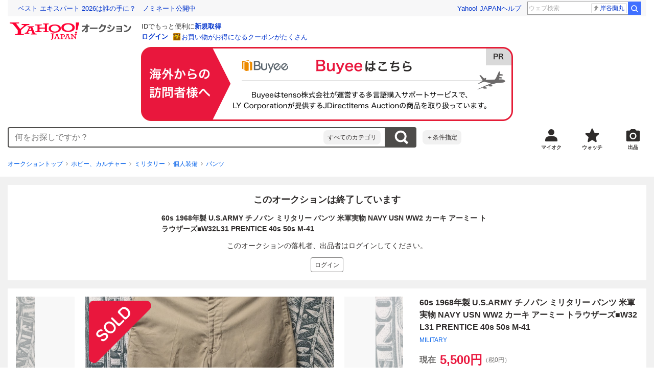

--- FILE ---
content_type: text/html; charset=utf-8
request_url: https://auctions.yahoo.co.jp/jp/auction/j1108925507
body_size: 23806
content:
<!DOCTYPE html><html lang="ja"><head><meta charSet="utf-8"/><meta name="viewport" content="width=device-width"/><link rel="preload" href="https://s.yimg.jp/images/templa/mhd/v3/css/mhd-v3-patch-pc.css" as="style"/><link rel="preload" as="image" href="https://s.yimg.jp/c/logo/f/2.1/a/auctions_r_34_2x.png"/><script>
                (function(w,d,s,l,i){w[l]=w[l]||[];w[l].push({'gtm.start':new Date().getTime(),event:'gtm.js'});var f=d.getElementsByTagName(s)[0],j=d.createElement(s),dl=l!='dataLayer'?'&l='+l:'';j.async=true;j.src='https://www.googletagmanager.com/gtm.js?id='+i+dl;f.parentNode.insertBefore(j,f);})(window,document,'script','dataLayer','GTM-M2B9CFJ2');
                </script><link rel="preload" as="image" href="https://auctions.c.yimg.jp/images.auctions.yahoo.co.jp/image/dr000/auc0410/users/19b4d03c87b2c67efad7cb4ee38c0c70f8260bb9/i-img844x1200-1696520235zpguz2820166.jpg"/><title>Yahoo!オークション - 60s 1968年製 U.S.ARMY チノパン ミリタリー パ...</title><meta name="robots" content="index,follow,max-image-preview:large"/><meta name="description" content="希少な60年代u.s.armyチノトラウザーパンツの出品。サイズ表記32×31。実寸はウエスト約38センチ、股下約70センチ、総丈約100センチ程度。フロントはジッパーフライで、ロック式のプレンティスzipper付き。1968年製。コンディションは先ず先ず良好な範囲。雰囲気充実のヴィン"/><meta property="og:title" content="60s 1968年製 U.S.ARMY チノパン ミリタリー パ... - Yahoo!オークション"/><meta property="og:description" content="希少な60年代u.s.armyチノトラウザーパンツの出品。サイズ表記32×31。実寸はウエスト約38センチ、股下約70センチ、総丈約100センチ程度。フロントはジッパーフライで、ロック式のプレンティスzipper付き。1968年製。コンディションは先ず先ず良好な範囲。雰囲気充実のヴィン"/><meta property="og:url" content="https://auctions.yahoo.co.jp/jp/auction/j1108925507"/><meta property="og:type" content="product"/><meta property="og:image" content="https://auctions.c.yimg.jp/images.auctions.yahoo.co.jp/image/dr000/auc0410/users/19b4d03c87b2c67efad7cb4ee38c0c70f8260bb9/i-img844x1200-1696520235zpguz2820166.jpg"/><meta name="keywords" content=" パンツ,個人装備,ホビー、カルチャー "/><meta name="twitter:app:url:iphone" content="yjauctions://auctionitem?auctionid=j1108925507"/><meta name="al:iphone:url" content="yjauctions://auctionitem?auctionid=j1108925507"/><meta name="twitter:app:url:googleplay" content="yjauctions://auctions.yahoo.co.jp/item/j1108925507"/><meta name="al:android:url" content="yjauctions://auctions.yahoo.co.jp/item/j1108925507"/><link rel="canonical" href="https://auctions.yahoo.co.jp/jp/auction/j1108925507"/><link rel="alternate" href="ios-app://35696829/yjacuctions/auctionitem?auctionid=j1108925507"/><link rel="alternate" href="android-app://jp.co.yahoo.android.yauction/yjauctions/auctions.yahoo.co.jp/item/j1108925507"/><script>var pageData = {"navigation":{"pageName":"PRODUCT","isLogin":0,"isPremium":0,"noSellExp":0,"noBidExp":0,"noWonExp":0,"lastBidTime":0,"lastWonTime":0,"isSeller":0,"isWinner":0,"isForeign":1,"device":"PC"},"items":{"productID":"j1108925507","productName":"60s 1968年製 U.S.ARMY チノパン ミリタリー パンツ 米軍実物 NAVY USN WW2 カーキ アーミー トラウザーズ■W32L31 PRENTICE 40s 50s M-41 ","productCategoryID":"2084259204","price":"5500","starttime":"2025-11-10 12:37:22","endtime":"2025-11-16 23:37:22","winPrice":"0","quantity":"1","bids":"13","isStore":"0","isClosed":"1","hasWinner":"0","newBid":"1","enableBooth":"0","isAdult":"0","catid1":"0","catid2":"24242","catid3":"20428","catid4":"2084005555","catid5":"2084259204"}};</script><meta name="next-head-count" content="24"/><meta charSet="utf-8"/><meta http-equiv="x-dns-prefetch-control" content="on"/><link rel="preconnect dns-prefetch" href="//logql.yahoo.co.jp/" crossorigin=""/><link rel="preload" href="https://s.yimg.jp/images/ds/yas/ual-2.10.2.min.js" as="script"/><script id="yjsmhScript"></script><link rel="preload" href="https://auction-assets.c.yimg.jp/webfe/1.518.1/_next/static/css/pages/_app.css" as="style"/><link rel="stylesheet" href="https://auction-assets.c.yimg.jp/webfe/1.518.1/_next/static/css/pages/_app.css" data-n-g=""/><link rel="preload" href="https://auction-assets.c.yimg.jp/webfe/1.518.1/_next/static/css/8286.css" as="style"/><link rel="stylesheet" href="https://auction-assets.c.yimg.jp/webfe/1.518.1/_next/static/css/8286.css" data-n-p=""/><link rel="preload" href="https://auction-assets.c.yimg.jp/webfe/1.518.1/_next/static/css/4687.css" as="style"/><link rel="stylesheet" href="https://auction-assets.c.yimg.jp/webfe/1.518.1/_next/static/css/4687.css" data-n-p=""/><link rel="preload" href="https://auction-assets.c.yimg.jp/webfe/1.518.1/_next/static/css/5073.css" as="style"/><link rel="stylesheet" href="https://auction-assets.c.yimg.jp/webfe/1.518.1/_next/static/css/5073.css" data-n-p=""/><link rel="preload" href="https://auction-assets.c.yimg.jp/webfe/1.518.1/_next/static/css/9630.css" as="style"/><link rel="stylesheet" href="https://auction-assets.c.yimg.jp/webfe/1.518.1/_next/static/css/9630.css" data-n-p=""/><link rel="preload" href="https://auction-assets.c.yimg.jp/webfe/1.518.1/_next/static/css/5867.css" as="style"/><link rel="stylesheet" href="https://auction-assets.c.yimg.jp/webfe/1.518.1/_next/static/css/5867.css" data-n-p=""/><link rel="preload" href="https://auction-assets.c.yimg.jp/webfe/1.518.1/_next/static/css/pages/jp/auction/%5Baid%5D.css" as="style"/><link rel="stylesheet" href="https://auction-assets.c.yimg.jp/webfe/1.518.1/_next/static/css/pages/jp/auction/%5Baid%5D.css" data-n-p=""/><noscript data-n-css=""></noscript><script defer="" nomodule="" src="https://auction-assets.c.yimg.jp/webfe/1.518.1/_next/static/chunks/polyfills-42372ed130431b0a.js"></script><script src="https://auction-assets.c.yimg.jp/webfe/1.518.1/_next/static/chunks/webpack.js" defer=""></script><script src="https://auction-assets.c.yimg.jp/webfe/1.518.1/_next/static/chunks/framework.js" defer=""></script><script src="https://auction-assets.c.yimg.jp/webfe/1.518.1/_next/static/chunks/main.js" defer=""></script><script src="https://auction-assets.c.yimg.jp/webfe/1.518.1/_next/static/chunks/pages/_app.js" defer=""></script><script src="https://auction-assets.c.yimg.jp/webfe/1.518.1/_next/static/chunks/efcbc99e.js" defer=""></script><script src="https://auction-assets.c.yimg.jp/webfe/1.518.1/_next/static/chunks/8286.js" defer=""></script><script src="https://auction-assets.c.yimg.jp/webfe/1.518.1/_next/static/chunks/4687.js" defer=""></script><script src="https://auction-assets.c.yimg.jp/webfe/1.518.1/_next/static/chunks/2962.js" defer=""></script><script src="https://auction-assets.c.yimg.jp/webfe/1.518.1/_next/static/chunks/1664.js" defer=""></script><script src="https://auction-assets.c.yimg.jp/webfe/1.518.1/_next/static/chunks/3937.js" defer=""></script><script src="https://auction-assets.c.yimg.jp/webfe/1.518.1/_next/static/chunks/4126.js" defer=""></script><script src="https://auction-assets.c.yimg.jp/webfe/1.518.1/_next/static/chunks/9739.js" defer=""></script><script src="https://auction-assets.c.yimg.jp/webfe/1.518.1/_next/static/chunks/4122.js" defer=""></script><script src="https://auction-assets.c.yimg.jp/webfe/1.518.1/_next/static/chunks/4173.js" defer=""></script><script src="https://auction-assets.c.yimg.jp/webfe/1.518.1/_next/static/chunks/4956.js" defer=""></script><script src="https://auction-assets.c.yimg.jp/webfe/1.518.1/_next/static/chunks/2692.js" defer=""></script><script src="https://auction-assets.c.yimg.jp/webfe/1.518.1/_next/static/chunks/3427.js" defer=""></script><script src="https://auction-assets.c.yimg.jp/webfe/1.518.1/_next/static/chunks/277.js" defer=""></script><script src="https://auction-assets.c.yimg.jp/webfe/1.518.1/_next/static/chunks/2860.js" defer=""></script><script src="https://auction-assets.c.yimg.jp/webfe/1.518.1/_next/static/chunks/6616.js" defer=""></script><script src="https://auction-assets.c.yimg.jp/webfe/1.518.1/_next/static/chunks/8989.js" defer=""></script><script src="https://auction-assets.c.yimg.jp/webfe/1.518.1/_next/static/chunks/762.js" defer=""></script><script src="https://auction-assets.c.yimg.jp/webfe/1.518.1/_next/static/chunks/8451.js" defer=""></script><script src="https://auction-assets.c.yimg.jp/webfe/1.518.1/_next/static/chunks/pages/jp/auction/%5Baid%5D.js" defer=""></script><script src="https://auction-assets.c.yimg.jp/webfe/1.518.1/_next/static/webfe_1.518.1/_buildManifest.js" defer=""></script><script src="https://auction-assets.c.yimg.jp/webfe/1.518.1/_next/static/webfe_1.518.1/_ssgManifest.js" defer=""></script><style data-styled="" data-styled-version="6.1.0">.kjGlRg{margin:12px 0;}/*!sc*/
data-styled.g22[id="sc-5040939f-0"]{content:"kjGlRg,"}/*!sc*/
.fxJJNY{height:44px;padding:0 8px;background-color:#fff;border-bottom:1px solid #d9dde3;}/*!sc*/
@media (min-width:768px){.fxJJNY{height:60px;padding:0 4px;border-bottom:none;}}/*!sc*/
data-styled.g30[id="sc-3ff69787-0"]{content:"fxJJNY,"}/*!sc*/
.cPorxB{display:-webkit-box;display:-webkit-flex;display:-ms-flexbox;display:flex;-webkit-align-items:center;-webkit-box-align:center;-ms-flex-align:center;align-items:center;width:143px;height:44px;margin:0;overflow:hidden;}/*!sc*/
@media (min-width:768px){.cPorxB{width:238px;height:60px;}}/*!sc*/
data-styled.g31[id="sc-3ff69787-1"]{content:"cPorxB,"}/*!sc*/
.dBwhDH{min-height:92px;}/*!sc*/
.dBwhDH .mhd{box-sizing:content-box;}/*!sc*/
data-styled.g32[id="sc-41669be6-0"]{content:"dBwhDH,"}/*!sc*/
.jOybGC{margin-bottom:16px;}/*!sc*/
data-styled.g42[id="sc-f22ce963-0"]{content:"jOybGC,"}/*!sc*/
.bbhNzg{display:-ms-grid;display:grid;-ms-grid-columns:1fr auto;grid-template-columns:1fr auto;}/*!sc*/
data-styled.g43[id="sc-f22ce963-1"]{content:"bbhNzg,"}/*!sc*/
.brptkO{min-width:0;max-width:888px;}/*!sc*/
data-styled.g44[id="sc-f22ce963-2"]{content:"brptkO,"}/*!sc*/
.gRXmH{-ms-grid-column:2;-ms-grid-column-span:1;grid-column:2/3;}/*!sc*/
data-styled.g45[id="sc-f22ce963-3"]{content:"gRXmH,"}/*!sc*/
.btZxdy{max-width:100%;overflow:hidden;padding-bottom:152px;}/*!sc*/
.btZxdy .slick-list{overflow:visible!important;}/*!sc*/
.btZxdy .slick-track{display:-webkit-box;display:-webkit-flex;display:-ms-flexbox;display:flex;}/*!sc*/
.btZxdy .slick-slide{display:-webkit-box;display:-webkit-flex;display:-ms-flexbox;display:flex;-webkit-flex-shrink:0;-ms-flex-negative:0;flex-shrink:0;-webkit-align-items:stretch;-webkit-box-align:stretch;-ms-flex-align:stretch;align-items:stretch;-webkit-box-pack:center;-ms-flex-pack:center;-webkit-justify-content:center;justify-content:center;height:auto;}/*!sc*/
.btZxdy .slick-slide >div{display:-webkit-box;display:-webkit-flex;display:-ms-flexbox;display:flex;}/*!sc*/
data-styled.g46[id="sc-86725324-0"]{content:"btZxdy,"}/*!sc*/
.dollaZ{width:488px;margin:0 auto;}/*!sc*/
data-styled.g47[id="sc-86725324-1"]{content:"dollaZ,"}/*!sc*/
.emtYfT{position:relative;width:508px;margin-right:-10px;margin-left:-10px;}/*!sc*/
data-styled.g48[id="sc-86725324-2"]{content:"emtYfT,"}/*!sc*/
.dOfFuq{position:relative;display:-webkit-box!important;display:-webkit-flex!important;display:-ms-flexbox!important;display:flex!important;-webkit-flex-shrink:0;-ms-flex-negative:0;flex-shrink:0;-webkit-align-items:center;-webkit-box-align:center;-ms-flex-align:center;align-items:center;-webkit-box-pack:center;-ms-flex-pack:center;-webkit-justify-content:center;justify-content:center;width:488px!important;min-height:200px;max-height:488px;background-color:#f8f8f8;}/*!sc*/
data-styled.g49[id="sc-86725324-3"]{content:"dOfFuq,"}/*!sc*/
.hdUknz{width:auto;max-width:100%;height:auto;max-height:100%;}/*!sc*/
data-styled.g50[id="sc-86725324-4"]{content:"hdUknz,"}/*!sc*/
.jCbsxT{opacity:0.5;-webkit-transition:opacity 200ms;transition:opacity 200ms;}/*!sc*/
.slick-current .jCbsxT{cursor:pointer;opacity:1;}/*!sc*/
data-styled.g51[id="sc-86725324-5"]{content:"jCbsxT,"}/*!sc*/
.epXqqH{position:absolute;display:-webkit-box;display:-webkit-flex;display:-ms-flexbox;display:flex;-webkit-box-pack:center;-ms-flex-pack:center;-webkit-justify-content:center;justify-content:center;width:100%;}/*!sc*/
data-styled.g54[id="sc-86725324-8"]{content:"epXqqH,"}/*!sc*/
.dnRnnH{display:-ms-inline-grid;display:inline-grid;-ms-grid-columns:repeat(auto-fit,60px);grid-template-columns:repeat(auto-fit,60px);gap:12px;max-width:360px;margin-top:20px;}/*!sc*/
data-styled.g55[id="sc-86725324-9"]{content:"dnRnnH,"}/*!sc*/
.kJaQAe{display:-webkit-box;display:-webkit-flex;display:-ms-flexbox;display:flex;-webkit-align-items:center;-webkit-box-align:center;-ms-flex-align:center;align-items:center;-webkit-box-pack:center;-ms-flex-pack:center;-webkit-justify-content:center;justify-content:center;width:60px;height:60px;background-color:#f8f8f8;}/*!sc*/
@media (hover:hover){.kJaQAe{-webkit-transition:opacity 100ms cubic-bezier(0.42, 0, 0.58, 1);transition:opacity 100ms cubic-bezier(0.42, 0, 0.58, 1);}.kJaQAe:hover{opacity:0.7;}}/*!sc*/
.slick-active .kJaQAe{position:relative;cursor:default;}/*!sc*/
@media (hover:hover){.slick-active .kJaQAe:hover{opacity:1;}}/*!sc*/
.slick-active .kJaQAe::after{position:absolute;width:100%;height:100%;content:'';box-shadow:inset 0 0 0 4px #3083fd;}/*!sc*/
data-styled.g56[id="sc-86725324-10"]{content:"kJaQAe,"}/*!sc*/
.cmYcbN{position:absolute;top:0;z-index:10;width:100%;height:100%;}/*!sc*/
data-styled.g59[id="sc-86725324-13"]{content:"cmYcbN,"}/*!sc*/
.dqkBFa{right:calc(100% + 10px);}/*!sc*/
data-styled.g60[id="sc-86725324-14"]{content:"dqkBFa,"}/*!sc*/
.bFPrxb{left:calc(100% + 10px);}/*!sc*/
data-styled.g61[id="sc-86725324-15"]{content:"bFPrxb,"}/*!sc*/
.bhvAnG{position:absolute;top:50%;display:-webkit-box;display:-webkit-flex;display:-ms-flexbox;display:flex;-webkit-align-items:center;-webkit-box-align:center;-ms-flex-align:center;align-items:center;-webkit-box-pack:center;-ms-flex-pack:center;-webkit-justify-content:center;justify-content:center;width:36px;height:36px;background:rgba(0, 0, 0, 0.55);border-radius:50%;-webkit-transform:translateY(-50%);-moz-transform:translateY(-50%);-ms-transform:translateY(-50%);transform:translateY(-50%);}/*!sc*/
@media screen and (max-width:1182px){.bhvAnG{display:none;}}/*!sc*/
@media (hover:hover){.bhvAnG:hover{opacity:0.7;-webkit-transition:opacity 100ms cubic-bezier(0.42, 0, 0.58, 1);transition:opacity 100ms cubic-bezier(0.42, 0, 0.58, 1);}}/*!sc*/
data-styled.g62[id="sc-86725324-16"]{content:"bhvAnG,"}/*!sc*/
.dOnyqX{right:16px;}/*!sc*/
.dOnyqX>svg{margin-left:-1px;}/*!sc*/
data-styled.g63[id="sc-86725324-17"]{content:"dOnyqX,"}/*!sc*/
.gSjeOE{left:16px;}/*!sc*/
.gSjeOE>svg{margin-left:1px;}/*!sc*/
data-styled.g64[id="sc-86725324-18"]{content:"gSjeOE,"}/*!sc*/
.laTKiT{position:relative;}/*!sc*/
data-styled.g65[id="sc-fc719c93-0"]{content:"laTKiT,"}/*!sc*/
.fprRrm{position:absolute;top:0;left:0;z-index:10;width:100%;pointer-events:none;}/*!sc*/
data-styled.g66[id="sc-fc719c93-1"]{content:"fprRrm,"}/*!sc*/
.gcNqSJ{position:absolute;top:0;left:50%;z-index:10;width:100%;pointer-events:none;-webkit-transform:translateX(-244px);-moz-transform:translateX(-244px);-ms-transform:translateX(-244px);transform:translateX(-244px);}/*!sc*/
data-styled.g67[id="sc-fc719c93-2"]{content:"gcNqSJ,"}/*!sc*/
.kLgJCQ{position:relative;width:-webkit-fit-content;width:-moz-fit-content;width:fit-content;}/*!sc*/
data-styled.g78[id="sc-77e76674-0"]{content:"kLgJCQ,"}/*!sc*/
.hpCiNr{position:absolute;right:0;bottom:calc(100% + 12px);}/*!sc*/
data-styled.g80[id="sc-77e76674-2"]{content:"hpCiNr,"}/*!sc*/
.CSXxJ{display:-webkit-box;display:-webkit-flex;display:-ms-flexbox;display:flex;-webkit-align-items:center;-webkit-box-align:center;-ms-flex-align:center;align-items:center;}/*!sc*/
data-styled.g86[id="sc-70273590-0"]{content:"CSXxJ,"}/*!sc*/
.ljSjGL{position:relative;-webkit-box-flex:1;-webkit-flex-grow:1;-ms-flex-positive:1;flex-grow:1;}/*!sc*/
data-styled.g87[id="sc-70273590-1"]{content:"ljSjGL,"}/*!sc*/
.fbXWPA{position:absolute;top:100%;z-index:30;width:calc(100% - 60px);left:0;min-width:369px;}/*!sc*/
data-styled.g89[id="sc-70273590-3"]{content:"fbXWPA,"}/*!sc*/
.dzsBud{padding:8px;font-size:12px;line-height:1;white-space:nowrap;background-color:#f1f1f1;border-radius:8px;-webkit-transition:opacity 100ms cubic-bezier(0, 0, 0.58, 1);transition:opacity 100ms cubic-bezier(0, 0, 0.58, 1);}/*!sc*/
.dzsBud:link,.dzsBud:visited,.dzsBud:hover,.dzsBud:active{color:#2f2c2b;-webkit-text-decoration:none;text-decoration:none;}/*!sc*/
.dzsBud:hover{opacity:0.7;}/*!sc*/
data-styled.g90[id="sc-70273590-4"]{content:"dzsBud,"}/*!sc*/
.hoARXM{padding-left:32px;}/*!sc*/
data-styled.g105[id="sc-76fca413-0"]{content:"hoARXM,"}/*!sc*/
.ieQXTt{margin-bottom:16px;}/*!sc*/
data-styled.g117[id="sc-e40dd897-0"]{content:"ieQXTt,"}/*!sc*/
.cLUOYl{margin-bottom:12px;}/*!sc*/
data-styled.g118[id="sc-31ca58a7-0"]{content:"cLUOYl,"}/*!sc*/
.dinnNY{display:block;}/*!sc*/
@media (hover:hover){.dinnNY{-webkit-transition:opacity 100ms cubic-bezier(0.42, 0, 0.58, 1);transition:opacity 100ms cubic-bezier(0.42, 0, 0.58, 1);}.dinnNY:hover{opacity:0.7;}}/*!sc*/
data-styled.g119[id="sc-31ca58a7-1"]{content:"dinnNY,"}/*!sc*/
.cgqXCV{display:block;margin:0 auto;}/*!sc*/
data-styled.g122[id="sc-31ca58a7-4"]{content:"cgqXCV,"}/*!sc*/
.hhyzcC{content-visibility:auto;padding:0 16px;contain-intrinsic-size:148px;}/*!sc*/
data-styled.g123[id="sc-410f720-0"]{content:"hhyzcC,"}/*!sc*/
.knolBE{padding:16px 0;}/*!sc*/
data-styled.g124[id="sc-410f720-1"]{content:"knolBE,"}/*!sc*/
.iYnQTD{display:-ms-grid;display:grid;-ms-grid-columns:repeat(4,1fr);grid-template-columns:repeat(4,1fr);border-left:1px solid #d9d9d9;}/*!sc*/
data-styled.g125[id="sc-410f720-2"]{content:"iYnQTD,"}/*!sc*/
.jWiTyQ{display:-webkit-box;display:-webkit-flex;display:-ms-flexbox;display:flex;border-top:1px solid #d9d9d9;border-right:1px solid #d9d9d9;}/*!sc*/
.jWiTyQ:nth-child(odd){border-right:1px solid #d9d9d9;}/*!sc*/
data-styled.g126[id="sc-410f720-3"]{content:"jWiTyQ,"}/*!sc*/
.cOLdvj{-webkit-box-flex:1;-webkit-flex-grow:1;-ms-flex-positive:1;flex-grow:1;margin-right:4px;}/*!sc*/
data-styled.g127[id="sc-410f720-4"]{content:"cOLdvj,"}/*!sc*/
.iuAXLI{display:-webkit-box;display:-webkit-flex;display:-ms-flexbox;display:flex;-webkit-box-flex:1;-webkit-flex-grow:1;-ms-flex-positive:1;flex-grow:1;-webkit-align-items:center;-webkit-box-align:center;-ms-flex-align:center;align-items:center;-webkit-box-pack:justify;-webkit-justify-content:space-between;justify-content:space-between;padding:12px 16px;font-size:14px;color:#2f2c2b;}/*!sc*/
.iuAXLI:link,.iuAXLI:visited,.iuAXLI:hover,.iuAXLI:active{color:#2f2c2b;}/*!sc*/
@media (hover:hover){.iuAXLI{-webkit-transition:opacity 100ms cubic-bezier(0.42, 0, 0.58, 1);transition:opacity 100ms cubic-bezier(0.42, 0, 0.58, 1);}.iuAXLI:hover{-webkit-text-decoration:none;text-decoration:none;opacity:0.7;}}/*!sc*/
data-styled.g128[id="sc-410f720-5"]{content:"iuAXLI,"}/*!sc*/
.dIqEYO{display:-webkit-box;display:-webkit-flex;display:-ms-flexbox;display:flex;-webkit-flex-shrink:0;-ms-flex-negative:0;flex-shrink:0;}/*!sc*/
data-styled.g129[id="sc-410f720-6"]{content:"dIqEYO,"}/*!sc*/
.eOuKoI{display:-webkit-box;display:-webkit-flex;display:-ms-flexbox;display:flex;-webkit-flex-direction:column-reverse;-ms-flex-direction:column-reverse;flex-direction:column-reverse;}/*!sc*/
data-styled.g130[id="sc-410f720-7"]{content:"eOuKoI,"}/*!sc*/
.iKKYpC{display:-webkit-box;display:-webkit-flex;display:-ms-flexbox;display:flex;-webkit-align-items:center;-webkit-box-align:center;-ms-flex-align:center;align-items:center;-webkit-box-pack:center;-ms-flex-pack:center;-webkit-justify-content:center;justify-content:center;padding:16px;font-size:14px;line-height:1;border-top:1px solid #d9d9d9;}/*!sc*/
@media (hover:hover){.iKKYpC{-webkit-transition:opacity 100ms cubic-bezier(0.42, 0, 0.58, 1);transition:opacity 100ms cubic-bezier(0.42, 0, 0.58, 1);}.iKKYpC:hover{opacity:0.7;}}/*!sc*/
data-styled.g131[id="sc-410f720-8"]{content:"iKKYpC,"}/*!sc*/
.ZruPi{position:relative;top:-1px;margin-left:8px;}/*!sc*/
data-styled.g132[id="sc-410f720-9"]{content:"ZruPi,"}/*!sc*/
.eLwVWA{position:absolute;top:8px;left:8px;z-index:10;width:136px;height:136px;}/*!sc*/
data-styled.g133[id="sc-952bca2b-0"]{content:"eLwVWA,"}/*!sc*/
.hVQpGj{padding:12px;background-color:#f8f8f8;}/*!sc*/
data-styled.g207[id="sc-71433ea4-0"]{content:"hVQpGj,"}/*!sc*/
@media (hover:hover){.btSQSG:not(:disabled):hover{-webkit-text-decoration:underline;text-decoration:underline;}}/*!sc*/
data-styled.g212[id="sc-c10a89d0-0"]{content:"btSQSG,"}/*!sc*/
.dMZnUs{display:-ms-grid;display:grid;-ms-grid-columns:auto minmax(0,1fr);grid-template-columns:auto minmax(0,1fr);}/*!sc*/
data-styled.g213[id="sc-1b08a54b-0"]{content:"dMZnUs,"}/*!sc*/
.kuVKEG{padding-top:12px;padding-bottom:12px;padding-left:12px;font-size:14px;font-weight:bold;vertical-align:middle;border-top:1px solid #d9d9d9;}/*!sc*/
data-styled.g214[id="sc-692d621-0"]{content:"kuVKEG,"}/*!sc*/
.czQQLT{padding:12px 12px 12px 16px;font-size:14px;word-break:break-all;vertical-align:top;border-top:1px solid #d9d9d9;}/*!sc*/
data-styled.g215[id="sc-692d621-1"]{content:"czQQLT,"}/*!sc*/
.idDdYs{width:100%;}/*!sc*/
data-styled.g216[id="sc-83b432e2-0"]{content:"idDdYs,"}/*!sc*/
.jxa-DOk{display:inline-block;}/*!sc*/
.jxa-DOk:not(:last-of-type)::after{margin-right:4px;margin-left:4px;content:'>';}/*!sc*/
data-styled.g217[id="sc-83b432e2-1"]{content:"jxa-DOk,"}/*!sc*/
.ieurga{display:-ms-grid;display:grid;-ms-grid-columns:auto 1fr;grid-template-columns:auto 1fr;gap:8px;-webkit-align-items:start;-webkit-box-align:start;-ms-flex-align:start;align-items:start;margin-bottom:4px;}/*!sc*/
.ieurga:last-child{margin-bottom:0;}/*!sc*/
data-styled.g227[id="sc-4ccded4d-0"]{content:"ieurga,"}/*!sc*/
.cBcUvO{min-height:52px;}/*!sc*/
data-styled.g228[id="sc-4ccded4d-1"]{content:"cBcUvO,"}/*!sc*/
.eFZgxn{display:-ms-grid;display:grid;gap:3px;padding-top:4px;}/*!sc*/
data-styled.g234[id="sc-4ccded4d-7"]{content:"eFZgxn,"}/*!sc*/
.bwvXmC{display:-ms-grid;display:grid;-ms-grid-columns:max-content 1fr;grid-template-columns:max-content 1fr;gap:4px 8px;-webkit-align-items:center;-webkit-box-align:center;-ms-flex-align:center;align-items:center;}/*!sc*/
data-styled.g235[id="sc-1f0603b0-0"]{content:"bwvXmC,"}/*!sc*/
.eNGAca{display:-webkit-box;display:-webkit-flex;display:-ms-flexbox;display:flex;-webkit-box-flex-wrap:wrap;-webkit-flex-wrap:wrap;-ms-flex-wrap:wrap;flex-wrap:wrap;-webkit-align-items:center;-webkit-box-align:center;-ms-flex-align:center;align-items:center;font-size:20px;}/*!sc*/
data-styled.g236[id="sc-1f0603b0-1"]{content:"eNGAca,"}/*!sc*/
.kxUAXU{font-size:24px;font-weight:bold;color:#e9173d;word-break:break-all;}/*!sc*/
data-styled.g237[id="sc-1f0603b0-2"]{content:"kxUAXU,"}/*!sc*/
.hKtMnc{font-size:14px;}/*!sc*/
data-styled.g244[id="sc-6162f90d-0"]{content:"hKtMnc,"}/*!sc*/
.cflVta{display:-webkit-box;display:-webkit-flex;display:-ms-flexbox;display:flex;-webkit-box-flex-wrap:wrap;-webkit-flex-wrap:wrap;-ms-flex-wrap:wrap;flex-wrap:wrap;}/*!sc*/
data-styled.g245[id="sc-6162f90d-1"]{content:"cflVta,"}/*!sc*/
.kjuejY{display:-webkit-box;display:-webkit-flex;display:-ms-flexbox;display:flex;-webkit-align-items:center;-webkit-box-align:center;-ms-flex-align:center;align-items:center;margin-right:16px;}/*!sc*/
data-styled.g246[id="sc-6162f90d-2"]{content:"kjuejY,"}/*!sc*/
.bCZtHW{width:100%;margin:4px 0 0;}/*!sc*/
data-styled.g247[id="sc-6162f90d-3"]{content:"bCZtHW,"}/*!sc*/
.hBrwAt{display:-webkit-box;display:-webkit-flex;display:-ms-flexbox;display:flex;-webkit-align-items:center;-webkit-box-align:center;-ms-flex-align:center;align-items:center;font-size:12px;border:1px solid #d9d9d9;padding:12px;}/*!sc*/
data-styled.g248[id="sc-f6449a9a-0"]{content:"hBrwAt,"}/*!sc*/
.fxfERr{-webkit-flex-shrink:0;-ms-flex-negative:0;flex-shrink:0;}/*!sc*/
data-styled.g249[id="sc-f6449a9a-1"]{content:"fxfERr,"}/*!sc*/
.iutocb{border-top:1px solid #d9d9d9;border-bottom:1px solid #d9d9d9;}/*!sc*/
data-styled.g256[id="sc-c5ecc32-0"]{content:"iutocb,"}/*!sc*/
.bcKmuQ{display:none;}/*!sc*/
data-styled.g257[id="sc-c5ecc32-1"]{content:"bcKmuQ,"}/*!sc*/
.jelUzu{display:-ms-grid;display:grid;-ms-grid-columns:1fr auto;grid-template-columns:1fr auto;-webkit-align-items:center;-webkit-box-align:center;-ms-flex-align:center;align-items:center;padding:12px;}/*!sc*/
data-styled.g258[id="sc-c5ecc32-2"]{content:"jelUzu,"}/*!sc*/
.ddevXC{-webkit-flex-shrink:0;-ms-flex-negative:0;flex-shrink:0;margin-left:8px;line-height:1;}/*!sc*/
data-styled.g259[id="sc-c5ecc32-3"]{content:"ddevXC,"}/*!sc*/
.jbFVfx{width:1%;padding:0 32px 4px 0;font-size:14px;font-weight:normal;white-space:nowrap;vertical-align:middle;}/*!sc*/
data-styled.g260[id="sc-c5ecc32-4"]{content:"jbFVfx,"}/*!sc*/
.fVtFPY{padding-bottom:4px;font-size:14px;vertical-align:middle;}/*!sc*/
data-styled.g261[id="sc-c5ecc32-5"]{content:"fVtFPY,"}/*!sc*/
.jSVWCI{width:100%;height:100%;object-fit:cover;border-radius:50%;}/*!sc*/
data-styled.g264[id="sc-20427fdf-0"]{content:"jSVWCI,"}/*!sc*/
.ikmTwG{background-color:#fff;padding:12px 0;border:1px solid #d9d9d9;}/*!sc*/
data-styled.g272[id="sc-6ba98225-0"]{content:"ikmTwG,"}/*!sc*/
.klrdyB{width:56px;height:56px;}/*!sc*/
data-styled.g273[id="sc-6ba98225-1"]{content:"klrdyB,"}/*!sc*/
.ebTTEH{font-size:14px;word-break:break-all;}/*!sc*/
data-styled.g278[id="sc-6ba98225-6"]{content:"ebTTEH,"}/*!sc*/
.dwzUyu{display:-webkit-box;display:-webkit-flex;display:-ms-flexbox;display:flex;-webkit-align-items:center;-webkit-box-align:center;-ms-flex-align:center;align-items:center;}/*!sc*/
data-styled.g279[id="sc-6ba98225-7"]{content:"dwzUyu,"}/*!sc*/
.fWYpNl{position:relative;width:72px;height:18px;margin-right:4px;vertical-align:middle;}/*!sc*/
.fWYpNl::before,.fWYpNl::after{position:absolute;top:0;width:100%;height:100%;content:'';background-repeat:no-repeat;-webkit-background-size:auto 100%;background-size:auto 100%;}/*!sc*/
.fWYpNl::before{left:0;width:99.6%;background-image:url([data-uri]);-webkit-background-position:left top;background-position:left top;}/*!sc*/
.fWYpNl::after{right:0;width:calc(100% - 99.6%);background-image:url([data-uri]);-webkit-background-position:right top;background-position:right top;}/*!sc*/
data-styled.g280[id="sc-6ba98225-8"]{content:"fWYpNl,"}/*!sc*/
.YuelQ{position:relative;padding-top:12px;margin-top:12px;}/*!sc*/
.YuelQ::before{position:absolute;top:0;left:50%;display:block;width:calc(100% - 24px);content:'';border-top:1px solid #d9d9d9;-webkit-transform:translateX(-50%);-moz-transform:translateX(-50%);-ms-transform:translateX(-50%);transform:translateX(-50%);}/*!sc*/
.YuelQ:empty{display:none;}/*!sc*/
data-styled.g283[id="sc-6ba98225-11"]{content:"YuelQ,"}/*!sc*/
.iYSvCY{display:block;}/*!sc*/
data-styled.g284[id="sc-6ba98225-12"]{content:"iYSvCY,"}/*!sc*/
.kfOdev{max-width:648px;margin:0 auto;}/*!sc*/
data-styled.g329[id="sc-c688073e-0"]{content:"kfOdev,"}/*!sc*/
.kfQKVJ{font-size:14px;text-align:center;}/*!sc*/
data-styled.g330[id="sc-c688073e-1"]{content:"kfQKVJ,"}/*!sc*/
.eITaxY{font-size:14px;font-weight:bold;word-break:break-all;}/*!sc*/
data-styled.g331[id="sc-c688073e-2"]{content:"eITaxY,"}/*!sc*/
.izpaCn{position:relative;overflow-x:auto;}/*!sc*/
data-styled.g333[id="sc-bd24a1d0-0"]{content:"izpaCn,"}/*!sc*/
.gtAvGj{word-break:break-all;}/*!sc*/
data-styled.g334[id="sc-bd24a1d0-1"]{content:"gtAvGj,"}/*!sc*/
.fTKYpL{position:relative;}/*!sc*/
data-styled.g340[id="sc-ff3407e7-0"]{content:"fTKYpL,"}/*!sc*/
.eTzLQx{word-break:break-all;}/*!sc*/
data-styled.g341[id="sc-ff3407e7-1"]{content:"eTzLQx,"}/*!sc*/
.XDQtB{margin-top:4px;font-size:12px;}/*!sc*/
data-styled.g342[id="sc-ff3407e7-2"]{content:"XDQtB,"}/*!sc*/
.fouhkB{display:-ms-grid;display:grid;-ms-grid-columns:minmax(0,1fr) 428px;grid-template-columns:minmax(0,1fr) 428px;gap:32px;}/*!sc*/
data-styled.g343[id="sc-26e48127-0"]{content:"fouhkB,"}/*!sc*/
.lkLBro{display:-webkit-box;display:-webkit-flex;display:-ms-flexbox;display:flex;-webkit-flex-direction:column;-ms-flex-direction:column;flex-direction:column;}/*!sc*/
.lkLBro >*:not(style)+*:not(:is(style,:empty)){margin-top:32px!important;}/*!sc*/
data-styled.g344[id="sc-26e48127-1"]{content:"lkLBro,"}/*!sc*/
</style></head><body><div id="__next"><div class="gv-l-wrapper--Ws9NwKFNbyWYE7nxjLuX gv-l-wrapper--pc--_primi6oV0lxUon24qBz gv-l-wrapper--liquid--DUh_xjqnp7OuyX4KmObC" id="wrapper"><header class="gv-l-header--x08n25swK4TimjnzPqsA"><div class="gv-l-headerInner--gmEJwcnBd6SrLgPqMmfH"><div class="sc-41669be6-0 dBwhDH"><script> YAHOO = window.YAHOO || {};</script><div data-mhd="mhd" class="mhd"></div><noscript><div class="sc-3ff69787-0 fxJJNY"><a href="https://auctions.yahoo.co.jp/" class="sc-3ff69787-1 cPorxB"><img src="https://s.yimg.jp/c/logo/s/2.1/a/auctions_r_22_2x.png" width="143" height="22" alt="Yahoo!オークション"/></a></div></noscript></div><div class="emg" data-emg="emg"><div class="emg3" data-emg="emg3"></div><div class="emg2" data-emg="emg2"></div><div class="emg1" data-emg="emg1"></div></div><noscript><div class="sc-5040939f-0 kjGlRg"><div class="gv-Message--VfQdydFv7R7rEI8GeaBO gv-Message--alert--De9baJxVmoKEGFkibTJ5 gv-Message--medium--qjnxkNtdQGEzSZAlkJex" aria-label="alert"><div class="gv-Message__header--jdLeu2eKpHOVlzsE66hc"><div class="gv-Message__title--LH5jdTQahCQcSMpCRKBX"><p>現在JavaScriptの設定が無効になっています。</p></div></div><div class="gv-Message__body--FeAqUabTSAoud4RUrcAw"><div class="gv-Message__content--WOF2PiX81GlSd4I0veBS"><p>すべての機能を利用するにはJavaScriptの設定を有効にしてください。（<a href="https://support.yahoo-net.jp/noscript" target="_blank" rel="nofollow noopener noreferrer">確認する</a>）</p></div></div></div></div></noscript><div id="buyee"><aside class="sc-31ca58a7-0 cLUOYl"><a href="https://buyee.jp/item/jdirectitems/auction/j1108925507?lang=ja&amp;rc=yaucc" target="_blank" rel="noopener noreferrer nofollow" data-cl-params="_cl_vmodule:abye;_cl_link:ja;_cl_position:1" class="sc-31ca58a7-1 sc-31ca58a7-3 dinnNY"><img src="https://s.yimg.jp/images/auc/all/common/image/1.0.0/banner_buyeeJaPc.png" width="728" height="145" alt="海外からの訪問者様へ Buyeeはこちら" lang="ja" class="sc-31ca58a7-4 cgqXCV"/></a></aside></div><div class="sc-f22ce963-0 jOybGC"><div class="sc-f22ce963-1 bbhNzg"><div class="sc-f22ce963-2 brptkO"><div class="gv-Stack--u0Jmo3VPNKDclxaV81yY gv-Stack--vSpace3--S2Cxu7BHcdDqpCfy3dhV gv-Stack--column--m0srWbu5GtyINNqZXAcv gv-Stack--nowrap--NGjRta1Qhd655VMZzLPA gv-Stack--alignStretch--C502kiIPA_E3E52eQjpb"><div id="sbox"><div class="sc-70273590-0 CSXxJ"><form action="https://auctions.yahoo.co.jp/search/search" class="sc-70273590-1 ljSjGL"><input type="hidden" name="auccat" value="0"/><input type="hidden" name="tab_ex" value="commerce"/><input type="hidden" name="ei" value="utf-8"/><input type="hidden" id="aq" name="aq" value="-1"/><input type="hidden" id="oq" name="oq" value=""/><input type="hidden" id="sc_i" name="sc_i" value=""/><input type="hidden" id="fr" name="fr" value=""/><div class="gv-Search--rET1EYUASaUrdCJhaTfv"><div class="gv-Search__inner--nBKeu_WUIE2Zf8sbjhRw"><div class="gv-Search__inputWrap--gEQnJTABNdxNi_Mf7lHo"><input type="search" placeholder="何をお探しですか？" class="gv-Search__input--YUtuEQSn5vX73QVMYQhK" data-cl-params="_cl_vmodule:sbox;_cl_link:sbox;_cl_position:1" name="p" aria-activedescendant="" aria-autocomplete="list" aria-controls="downshift-:R2lrj6:-menu" aria-expanded="false" aria-labelledby="downshift-:R2lrj6:-label" autoComplete="off" id="downshift-:R2lrj6:-input" role="combobox" value=""/></div><div class="gv-Search__endElement--MjxS479JvK7WDfVrJZMm"><div class="gv-u-marginR2--A6Dnnbh0se7KMgCZRAe5"><button type="button" data-cl-params="_cl_vmodule:sbox;_cl_link:lk;_cl_position:1;catid:0" class="sc-70273590-4 dzsBud">すべてのカテゴリ</button></div></div></div><button type="submit" class="gv-Search__searchButton--F49ICtU9mXtJZiBncnNM" data-cl-params="_cl_vmodule:sbox;_cl_link:button;_cl_position:1">検索する</button></div><div class="sc-70273590-3 fbXWPA"></div></form><div class="gv-u-displayFlex--av7XqOZMZRH9NOGJwbwp gv-u-marginL3--hW5BDeDAlH6RkD6ASmxn"><a href="https://auctions.yahoo.co.jp/search/advanced?auccat=0" data-cl-params="_cl_vmodule:sbox;_cl_link:adv;_cl_position:1" class="sc-70273590-4 dzsBud">＋条件指定</a></div></div></div></div></div><div class="sc-f22ce963-3 gRXmH"><div id="navHead"><div class="sc-76fca413-0 hoARXM"><nav class="gv-GlobalNavPc--vKvwaXmJg9y92IQ8ZgSQ"><ul class="gv-GlobalNavPc__items--nWdz2VdbLMPVq4HcDUUY"><li class="gv-GlobalNavPc__item--gkWl2zqZtERP89bWuFAl gv-GlobalNavPc__item--my--newLLVUL3__DKsiL6qIW"><a class="gv-GlobalNavPc__link--msMLYBFTcA1Uw6pAhTaT" href="https://auctions.yahoo.co.jp/my" data-cl-params="_cl_vmodule:nav_head;_cl_link:myauc;_cl_position:1" rel="nofollow"><span class="gv-GlobalNavPc__icon--FLhOUWfdERVal6JeaeLA"></span><span class="gv-GlobalNavPc__text--AJkxbOtyBwIoVzdcGyd6">マイオク</span></a></li><li class="gv-GlobalNavPc__item--gkWl2zqZtERP89bWuFAl gv-GlobalNavPc__item--watch--ATUI7Z8zLsR2mbx6MoXS"><a class="gv-GlobalNavPc__link--msMLYBFTcA1Uw6pAhTaT" href="https://auctions.yahoo.co.jp/openwatchlist/jp/show/mystatus?select=watchlist&amp;watchclosed=0" data-cl-params="_cl_vmodule:nav_head;_cl_link:wl_head;_cl_position:1" rel="nofollow"><span class="gv-GlobalNavPc__icon--FLhOUWfdERVal6JeaeLA"></span><span class="gv-GlobalNavPc__text--AJkxbOtyBwIoVzdcGyd6">ウォッチ</span></a></li><li class="gv-GlobalNavPc__item--gkWl2zqZtERP89bWuFAl gv-GlobalNavPc__item--sell--A2dNfddWC1vbQn8PgKrb"><a class="gv-GlobalNavPc__link--msMLYBFTcA1Uw6pAhTaT" href="https://auctions.yahoo.co.jp/jp/show/submit?category=2084259204" data-cl-params="_cl_vmodule:nav_head;_cl_link:sell;_cl_position:1" rel="nofollow"><span class="gv-GlobalNavPc__icon--FLhOUWfdERVal6JeaeLA"></span><span class="gv-GlobalNavPc__text--AJkxbOtyBwIoVzdcGyd6">出品</span></a></li></ul></nav></div></div></div></div></div><div class="sc-e40dd897-0 ieQXTt"><ol class="gv-Breadcrumb--yS5rWrfAc7a1036HK4dG"><li class="gv-Breadcrumb__item--FbI5k1dILAfNCb2GmKwM"><a class="gv-Breadcrumb__link--Vg08sB2Vl5nx13f3GGdM" href="https://auctions.yahoo.co.jp/" data-cl-params="_cl_vmodule:cmtde;_cl_link:cat;_cl_position:1">オークショントップ</a></li><li class="gv-Breadcrumb__item--FbI5k1dILAfNCb2GmKwM"><a class="gv-Breadcrumb__link--Vg08sB2Vl5nx13f3GGdM" href="https://auctions.yahoo.co.jp/list5/24242-category.html" data-cl-params="_cl_vmodule:cmtde;_cl_link:cat;_cl_position:2;catid:24242">ホビー、カルチャー</a></li><li class="gv-Breadcrumb__item--FbI5k1dILAfNCb2GmKwM"><a class="gv-Breadcrumb__link--Vg08sB2Vl5nx13f3GGdM" href="https://auctions.yahoo.co.jp/list5/20428-category.html" data-cl-params="_cl_vmodule:cmtde;_cl_link:cat;_cl_position:3;catid:20428">ミリタリー</a></li><li class="gv-Breadcrumb__item--FbI5k1dILAfNCb2GmKwM"><a class="gv-Breadcrumb__link--Vg08sB2Vl5nx13f3GGdM" href="https://auctions.yahoo.co.jp/list5/2084005555-category.html" data-cl-params="_cl_vmodule:cmtde;_cl_link:cat;_cl_position:4;catid:2084005555">個人装備</a></li><li class="gv-Breadcrumb__item--FbI5k1dILAfNCb2GmKwM"><a class="gv-Breadcrumb__link--Vg08sB2Vl5nx13f3GGdM" href="https://auctions.yahoo.co.jp/category/list/2084259204" data-cl-params="_cl_vmodule:cmtde;_cl_link:cat;_cl_position:5;catid:2084259204">パンツ</a></li></ol></div></div></header><main class="gv-l-content--vylfY8ucwifDaEwcwkr5"><div class="gv-l-contentInner--OZpvVuCbfBpfMmmeOqK1"><div class="gv-l-contentHeader--lx2ANAugg9M1QNQNBBa9"><div></div><div id="closedNotice"><div class="gv-Card--uDxEvPl4of_XKZDma4LM gv-Card--medium--eeP_7YLhJmtWeMj_yWk2"><div class="sc-c688073e-0 kfOdev"><div class="gv-Stack--u0Jmo3VPNKDclxaV81yY gv-Stack--vSpace3--S2Cxu7BHcdDqpCfy3dhV gv-Stack--column--m0srWbu5GtyINNqZXAcv gv-Stack--nowrap--NGjRta1Qhd655VMZzLPA gv-Stack--alignCenter--T71lKcu00dbIuHDCaMlG"><p class="gv-u-fontSize18--LAYgIVUgJgZze7ebAzGX gv-u-fontWeightBold--sVSx7bUE6MAd26cg9XrB">このオークションは終了しています</p><p class="sc-c688073e-2 eITaxY">60s 1968年製 U.S.ARMY チノパン ミリタリー パンツ 米軍実物 NAVY USN WW2 カーキ アーミー トラウザーズ■W32L31 PRENTICE 40s 50s M-41 </p><p class="sc-c688073e-1 kfQKVJ">このオークションの落札者、出品者はログインしてください。</p><a class="gv-Button--yimO_UuGzSZbwqISHVu4 gv-Button--small--pBOhM3yhwwLg4T8MaVL8" data-cl-nofollow="on" href="https://login.yahoo.co.jp/config/login?.src=auc&amp;.done=https%3A%2F%2Fauctions.yahoo.co.jp%2Fjp%2Fauction%2Fj1108925507&amp;auth_lv=pw">ログイン</a></div></div></div></div></div><div class="gv-l-contentBody--Qwy_MjRHhcuz_Mavr7WX"><div class="gv-l-main--HLwwq9o9Zj7HfsqkEANg"><section class="gv-Card--uDxEvPl4of_XKZDma4LM gv-Card--medium--eeP_7YLhJmtWeMj_yWk2"><div class="gv-Stack--u0Jmo3VPNKDclxaV81yY gv-Stack--vSpace8--MSU_v4F99wKC7pUUIUoS gv-Stack--column--m0srWbu5GtyINNqZXAcv gv-Stack--nowrap--NGjRta1Qhd655VMZzLPA gv-Stack--alignStretch--C502kiIPA_E3E52eQjpb"><div class="sc-26e48127-0 fouhkB"><div class="gv-Stack--u0Jmo3VPNKDclxaV81yY gv-Stack--vSpace8--MSU_v4F99wKC7pUUIUoS gv-Stack--column--m0srWbu5GtyINNqZXAcv gv-Stack--nowrap--NGjRta1Qhd655VMZzLPA gv-Stack--alignStretch--C502kiIPA_E3E52eQjpb"><div class="sc-fc719c93-0 laTKiT"><div id="imageGallery"><div class="sc-86725324-0 btZxdy"><div class="sc-86725324-1 dollaZ"><div class="sc-86725324-2 emtYfT"><div class="slick-slider slick-initialized" dir="ltr"><button data-cl-params="_cl_vmodule:aimg;_cl_link:left;_cl_position:1" data-role="none" class="sc-86725324-13 sc-86725324-14 cmYcbN dqkBFa slick-arrow slick-prev" style="display:block"><span class="sc-86725324-16 sc-86725324-17 bhvAnG dOnyqX"><svg width="16" height="16" viewBox="0 0 24 24" fill="currentColor" xmlns="http://www.w3.org/2000/svg" role="img" class="gv-u-colorInverseOnSurface--BLjPjVoy6Vsmhg5RONZn" aria-label="前へ"><path d="m9.017 12.005 7.875 7.875a.932.932 0 0 1 .275.688c0 .275-.092.512-.275.712-.2.2-.438.3-.713.3a.973.973 0 0 1-.712-.3l-8.225-8.225a1.363 1.363 0 0 1-.325-.5 1.6 1.6 0 0 1-.1-.55 1.6 1.6 0 0 1 .1-.55 1.37 1.37 0 0 1 .325-.5l8.25-8.25c.2-.2.433-.296.7-.287.267.008.5.112.7.312.183.2.28.433.287.7a.916.916 0 0 1-.287.7l-7.875 7.875Z"></path></svg></span></button><div class="slick-list"><div class="slick-track" style="width:1300%;left:-100%"><div data-index="-1" tabindex="-1" class="slick-slide slick-cloned" aria-hidden="true" style="width:7.6923076923076925%"><div><div tabindex="-1" style="width:100%;display:inline-block" class="sc-86725324-3 dOfFuq"><img src="https://auctions.c.yimg.jp/images.auctions.yahoo.co.jp/image/dr000/auc0410/users/19b4d03c87b2c67efad7cb4ee38c0c70f8260bb9/i-img814x1200-1696520235l6y8hy820166.jpg" width="814" height="1200" alt="60s 1968年製 U.S.ARMY チノパン ミリタリー パンツ 米軍実物 NAVY USN WW2 カーキ アーミー トラウザーズ■W32L31 PRENTICE 40s 50s M-41 _画像6" class="sc-86725324-4 sc-86725324-5 hdUknz jCbsxT"/></div></div></div><div data-index="0" class="slick-slide slick-active slick-current" tabindex="-1" aria-hidden="false" style="outline:none;width:7.6923076923076925%"><div><div tabindex="-1" style="width:100%;display:inline-block" class="sc-86725324-3 dOfFuq"><img src="https://auctions.c.yimg.jp/images.auctions.yahoo.co.jp/image/dr000/auc0410/users/19b4d03c87b2c67efad7cb4ee38c0c70f8260bb9/i-img844x1200-1696520235zpguz2820166.jpg" width="844" height="1200" alt="60s 1968年製 U.S.ARMY チノパン ミリタリー パンツ 米軍実物 NAVY USN WW2 カーキ アーミー トラウザーズ■W32L31 PRENTICE 40s 50s M-41 _画像1" class="sc-86725324-4 sc-86725324-5 hdUknz jCbsxT"/></div></div></div><div data-index="1" class="slick-slide" tabindex="-1" aria-hidden="true" style="outline:none;width:7.6923076923076925%"><div><div tabindex="-1" style="width:100%;display:inline-block" class="sc-86725324-3 dOfFuq"><img src="https://auctions.c.yimg.jp/images.auctions.yahoo.co.jp/image/dr000/auc0410/users/19b4d03c87b2c67efad7cb4ee38c0c70f8260bb9/i-img900x1200-1696520235biqoxc820166.jpg" width="900" height="1200" alt="60s 1968年製 U.S.ARMY チノパン ミリタリー パンツ 米軍実物 NAVY USN WW2 カーキ アーミー トラウザーズ■W32L31 PRENTICE 40s 50s M-41 _画像2" class="sc-86725324-4 sc-86725324-5 hdUknz jCbsxT"/></div></div></div><div data-index="2" class="slick-slide" tabindex="-1" aria-hidden="true" style="outline:none;width:7.6923076923076925%"><div><div tabindex="-1" style="width:100%;display:inline-block" class="sc-86725324-3 dOfFuq"><img src="https://auctions.c.yimg.jp/images.auctions.yahoo.co.jp/image/dr000/auc0410/users/19b4d03c87b2c67efad7cb4ee38c0c70f8260bb9/i-img900x1200-1696520235pfjx2n820166.jpg" width="900" height="1200" alt="60s 1968年製 U.S.ARMY チノパン ミリタリー パンツ 米軍実物 NAVY USN WW2 カーキ アーミー トラウザーズ■W32L31 PRENTICE 40s 50s M-41 _画像3" loading="lazy" class="sc-86725324-4 sc-86725324-5 hdUknz jCbsxT"/></div></div></div><div data-index="3" class="slick-slide" tabindex="-1" aria-hidden="true" style="outline:none;width:7.6923076923076925%"><div><div tabindex="-1" style="width:100%;display:inline-block" class="sc-86725324-3 dOfFuq"><img src="https://auctions.c.yimg.jp/images.auctions.yahoo.co.jp/image/dr000/auc0410/users/19b4d03c87b2c67efad7cb4ee38c0c70f8260bb9/i-img857x1200-1696520235fkqgzz820166.jpg" width="857" height="1200" alt="60s 1968年製 U.S.ARMY チノパン ミリタリー パンツ 米軍実物 NAVY USN WW2 カーキ アーミー トラウザーズ■W32L31 PRENTICE 40s 50s M-41 _画像4" loading="lazy" class="sc-86725324-4 sc-86725324-5 hdUknz jCbsxT"/></div></div></div><div data-index="4" class="slick-slide" tabindex="-1" aria-hidden="true" style="outline:none;width:7.6923076923076925%"><div><div tabindex="-1" style="width:100%;display:inline-block" class="sc-86725324-3 dOfFuq"><img src="https://auctions.c.yimg.jp/images.auctions.yahoo.co.jp/image/dr000/auc0410/users/19b4d03c87b2c67efad7cb4ee38c0c70f8260bb9/i-img730x1200-1696520235jf0gwl820166.jpg" width="730" height="1200" alt="60s 1968年製 U.S.ARMY チノパン ミリタリー パンツ 米軍実物 NAVY USN WW2 カーキ アーミー トラウザーズ■W32L31 PRENTICE 40s 50s M-41 _画像5" loading="lazy" class="sc-86725324-4 sc-86725324-5 hdUknz jCbsxT"/></div></div></div><div data-index="5" class="slick-slide" tabindex="-1" aria-hidden="true" style="outline:none;width:7.6923076923076925%"><div><div tabindex="-1" style="width:100%;display:inline-block" class="sc-86725324-3 dOfFuq"><img src="https://auctions.c.yimg.jp/images.auctions.yahoo.co.jp/image/dr000/auc0410/users/19b4d03c87b2c67efad7cb4ee38c0c70f8260bb9/i-img814x1200-1696520235l6y8hy820166.jpg" width="814" height="1200" alt="60s 1968年製 U.S.ARMY チノパン ミリタリー パンツ 米軍実物 NAVY USN WW2 カーキ アーミー トラウザーズ■W32L31 PRENTICE 40s 50s M-41 _画像6" class="sc-86725324-4 sc-86725324-5 hdUknz jCbsxT"/></div></div></div><div data-index="6" tabindex="-1" class="slick-slide slick-cloned" aria-hidden="true" style="width:7.6923076923076925%"><div><div tabindex="-1" style="width:100%;display:inline-block" class="sc-86725324-3 dOfFuq"><img src="https://auctions.c.yimg.jp/images.auctions.yahoo.co.jp/image/dr000/auc0410/users/19b4d03c87b2c67efad7cb4ee38c0c70f8260bb9/i-img844x1200-1696520235zpguz2820166.jpg" width="844" height="1200" alt="60s 1968年製 U.S.ARMY チノパン ミリタリー パンツ 米軍実物 NAVY USN WW2 カーキ アーミー トラウザーズ■W32L31 PRENTICE 40s 50s M-41 _画像1" class="sc-86725324-4 sc-86725324-5 hdUknz jCbsxT"/></div></div></div><div data-index="7" tabindex="-1" class="slick-slide slick-cloned" aria-hidden="true" style="width:7.6923076923076925%"><div><div tabindex="-1" style="width:100%;display:inline-block" class="sc-86725324-3 dOfFuq"><img src="https://auctions.c.yimg.jp/images.auctions.yahoo.co.jp/image/dr000/auc0410/users/19b4d03c87b2c67efad7cb4ee38c0c70f8260bb9/i-img900x1200-1696520235biqoxc820166.jpg" width="900" height="1200" alt="60s 1968年製 U.S.ARMY チノパン ミリタリー パンツ 米軍実物 NAVY USN WW2 カーキ アーミー トラウザーズ■W32L31 PRENTICE 40s 50s M-41 _画像2" class="sc-86725324-4 sc-86725324-5 hdUknz jCbsxT"/></div></div></div><div data-index="8" tabindex="-1" class="slick-slide slick-cloned" aria-hidden="true" style="width:7.6923076923076925%"><div><div tabindex="-1" style="width:100%;display:inline-block" class="sc-86725324-3 dOfFuq"><img src="https://auctions.c.yimg.jp/images.auctions.yahoo.co.jp/image/dr000/auc0410/users/19b4d03c87b2c67efad7cb4ee38c0c70f8260bb9/i-img900x1200-1696520235pfjx2n820166.jpg" width="900" height="1200" alt="60s 1968年製 U.S.ARMY チノパン ミリタリー パンツ 米軍実物 NAVY USN WW2 カーキ アーミー トラウザーズ■W32L31 PRENTICE 40s 50s M-41 _画像3" loading="lazy" class="sc-86725324-4 sc-86725324-5 hdUknz jCbsxT"/></div></div></div><div data-index="9" tabindex="-1" class="slick-slide slick-cloned" aria-hidden="true" style="width:7.6923076923076925%"><div><div tabindex="-1" style="width:100%;display:inline-block" class="sc-86725324-3 dOfFuq"><img src="https://auctions.c.yimg.jp/images.auctions.yahoo.co.jp/image/dr000/auc0410/users/19b4d03c87b2c67efad7cb4ee38c0c70f8260bb9/i-img857x1200-1696520235fkqgzz820166.jpg" width="857" height="1200" alt="60s 1968年製 U.S.ARMY チノパン ミリタリー パンツ 米軍実物 NAVY USN WW2 カーキ アーミー トラウザーズ■W32L31 PRENTICE 40s 50s M-41 _画像4" loading="lazy" class="sc-86725324-4 sc-86725324-5 hdUknz jCbsxT"/></div></div></div><div data-index="10" tabindex="-1" class="slick-slide slick-cloned" aria-hidden="true" style="width:7.6923076923076925%"><div><div tabindex="-1" style="width:100%;display:inline-block" class="sc-86725324-3 dOfFuq"><img src="https://auctions.c.yimg.jp/images.auctions.yahoo.co.jp/image/dr000/auc0410/users/19b4d03c87b2c67efad7cb4ee38c0c70f8260bb9/i-img730x1200-1696520235jf0gwl820166.jpg" width="730" height="1200" alt="60s 1968年製 U.S.ARMY チノパン ミリタリー パンツ 米軍実物 NAVY USN WW2 カーキ アーミー トラウザーズ■W32L31 PRENTICE 40s 50s M-41 _画像5" loading="lazy" class="sc-86725324-4 sc-86725324-5 hdUknz jCbsxT"/></div></div></div><div data-index="11" tabindex="-1" class="slick-slide slick-cloned" aria-hidden="true" style="width:7.6923076923076925%"><div><div tabindex="-1" style="width:100%;display:inline-block" class="sc-86725324-3 dOfFuq"><img src="https://auctions.c.yimg.jp/images.auctions.yahoo.co.jp/image/dr000/auc0410/users/19b4d03c87b2c67efad7cb4ee38c0c70f8260bb9/i-img814x1200-1696520235l6y8hy820166.jpg" width="814" height="1200" alt="60s 1968年製 U.S.ARMY チノパン ミリタリー パンツ 米軍実物 NAVY USN WW2 カーキ アーミー トラウザーズ■W32L31 PRENTICE 40s 50s M-41 _画像6" class="sc-86725324-4 sc-86725324-5 hdUknz jCbsxT"/></div></div></div></div></div><button data-cl-params="_cl_vmodule:aimg;_cl_link:right;_cl_position:1" data-role="none" class="sc-86725324-13 sc-86725324-15 cmYcbN bFPrxb slick-arrow slick-next" style="display:block"><span class="sc-86725324-16 sc-86725324-18 bhvAnG gSjeOE"><svg width="16" height="16" viewBox="0 0 24 24" fill="currentColor" xmlns="http://www.w3.org/2000/svg" role="img" class="gv-u-colorInverseOnSurface--BLjPjVoy6Vsmhg5RONZn" aria-label="次へ"><path d="M14.983 11.995 7.108 4.12a.933.933 0 0 1-.275-.688c0-.275.092-.512.275-.712.2-.2.438-.3.713-.3.275 0 .512.1.712.3l8.225 8.225c.15.15.258.317.325.5s.1.367.1.55c0 .183-.033.367-.1.55a1.37 1.37 0 0 1-.325.5l-8.25 8.25c-.2.2-.433.296-.7.287a1.006 1.006 0 0 1-.7-.312c-.183-.2-.28-.433-.287-.7a.916.916 0 0 1 .287-.7l7.875-7.875Z"></path></svg></span></button><div class="sc-86725324-8 epXqqH slick-dots"><ul class="sc-86725324-9 dnRnnH"><li class="slick-active"><button data-cl-params="_cl_vmodule:aimg;_cl_link:thumb;_cl_position:1" class="sc-86725324-10 kJaQAe"><img src="https://auc-pctr.c.yimg.jp/i/auctions.c.yimg.jp/images.auctions.yahoo.co.jp/image/dr000/auc0410/users/19b4d03c87b2c67efad7cb4ee38c0c70f8260bb9/i-img844x1200-1696520235zpguz2820166.jpg?pri=l&amp;w=214&amp;h=214&amp;up=0&amp;nf_src=sy&amp;nf_path=images/auc/pc/top/image/1.0.3/na_170x170.png&amp;nf_st=200" width="844" height="1200" alt="60s 1968年製 U.S.ARMY チノパン ミリタリー パンツ 米軍実物 NAVY USN WW2 カーキ アーミー トラウザーズ■W32L31 PRENTICE 40s 50s M-41 _サムネイル画像1" class="sc-86725324-4 hdUknz"/></button></li><li class=""><button data-cl-params="_cl_vmodule:aimg;_cl_link:thumb;_cl_position:2" class="sc-86725324-10 kJaQAe"><img src="https://auc-pctr.c.yimg.jp/i/auctions.c.yimg.jp/images.auctions.yahoo.co.jp/image/dr000/auc0410/users/19b4d03c87b2c67efad7cb4ee38c0c70f8260bb9/i-img900x1200-1696520235biqoxc820166.jpg?pri=l&amp;w=214&amp;h=214&amp;up=0&amp;nf_src=sy&amp;nf_path=images/auc/pc/top/image/1.0.3/na_170x170.png&amp;nf_st=200" width="900" height="1200" alt="60s 1968年製 U.S.ARMY チノパン ミリタリー パンツ 米軍実物 NAVY USN WW2 カーキ アーミー トラウザーズ■W32L31 PRENTICE 40s 50s M-41 _サムネイル画像2" class="sc-86725324-4 hdUknz"/></button></li><li class=""><button data-cl-params="_cl_vmodule:aimg;_cl_link:thumb;_cl_position:3" class="sc-86725324-10 kJaQAe"><img src="https://auc-pctr.c.yimg.jp/i/auctions.c.yimg.jp/images.auctions.yahoo.co.jp/image/dr000/auc0410/users/19b4d03c87b2c67efad7cb4ee38c0c70f8260bb9/i-img900x1200-1696520235pfjx2n820166.jpg?pri=l&amp;w=214&amp;h=214&amp;up=0&amp;nf_src=sy&amp;nf_path=images/auc/pc/top/image/1.0.3/na_170x170.png&amp;nf_st=200" width="900" height="1200" alt="60s 1968年製 U.S.ARMY チノパン ミリタリー パンツ 米軍実物 NAVY USN WW2 カーキ アーミー トラウザーズ■W32L31 PRENTICE 40s 50s M-41 _サムネイル画像3" class="sc-86725324-4 hdUknz"/></button></li><li class=""><button data-cl-params="_cl_vmodule:aimg;_cl_link:thumb;_cl_position:4" class="sc-86725324-10 kJaQAe"><img src="https://auc-pctr.c.yimg.jp/i/auctions.c.yimg.jp/images.auctions.yahoo.co.jp/image/dr000/auc0410/users/19b4d03c87b2c67efad7cb4ee38c0c70f8260bb9/i-img857x1200-1696520235fkqgzz820166.jpg?pri=l&amp;w=214&amp;h=214&amp;up=0&amp;nf_src=sy&amp;nf_path=images/auc/pc/top/image/1.0.3/na_170x170.png&amp;nf_st=200" width="857" height="1200" alt="60s 1968年製 U.S.ARMY チノパン ミリタリー パンツ 米軍実物 NAVY USN WW2 カーキ アーミー トラウザーズ■W32L31 PRENTICE 40s 50s M-41 _サムネイル画像4" class="sc-86725324-4 hdUknz"/></button></li><li class=""><button data-cl-params="_cl_vmodule:aimg;_cl_link:thumb;_cl_position:5" class="sc-86725324-10 kJaQAe"><img src="https://auc-pctr.c.yimg.jp/i/auctions.c.yimg.jp/images.auctions.yahoo.co.jp/image/dr000/auc0410/users/19b4d03c87b2c67efad7cb4ee38c0c70f8260bb9/i-img730x1200-1696520235jf0gwl820166.jpg?pri=l&amp;w=214&amp;h=214&amp;up=0&amp;nf_src=sy&amp;nf_path=images/auc/pc/top/image/1.0.3/na_170x170.png&amp;nf_st=200" width="730" height="1200" alt="60s 1968年製 U.S.ARMY チノパン ミリタリー パンツ 米軍実物 NAVY USN WW2 カーキ アーミー トラウザーズ■W32L31 PRENTICE 40s 50s M-41 _サムネイル画像5" class="sc-86725324-4 hdUknz"/></button></li><li class=""><button data-cl-params="_cl_vmodule:aimg;_cl_link:thumb;_cl_position:6" class="sc-86725324-10 kJaQAe"><img src="https://auc-pctr.c.yimg.jp/i/auctions.c.yimg.jp/images.auctions.yahoo.co.jp/image/dr000/auc0410/users/19b4d03c87b2c67efad7cb4ee38c0c70f8260bb9/i-img814x1200-1696520235l6y8hy820166.jpg?pri=l&amp;w=214&amp;h=214&amp;up=0&amp;nf_src=sy&amp;nf_path=images/auc/pc/top/image/1.0.3/na_170x170.png&amp;nf_st=200" width="814" height="1200" alt="60s 1968年製 U.S.ARMY チノパン ミリタリー パンツ 米軍実物 NAVY USN WW2 カーキ アーミー トラウザーズ■W32L31 PRENTICE 40s 50s M-41 _サムネイル画像6" class="sc-86725324-4 hdUknz"/></button></li></ul></div></div></div></div></div></div><div class="sc-fc719c93-2 gcNqSJ"><p class="sc-952bca2b-0 eLwVWA"><img src="[data-uri]" width="136" height="136" alt="SOLD"/></p></div><div class="sc-fc719c93-1 fprRrm"></div></div></div><div class="sc-26e48127-1 lkLBro"><div class="gv-Stack--u0Jmo3VPNKDclxaV81yY gv-Stack--vSpace3--S2Cxu7BHcdDqpCfy3dhV gv-Stack--column--m0srWbu5GtyINNqZXAcv gv-Stack--nowrap--NGjRta1Qhd655VMZzLPA gv-Stack--alignStretch--C502kiIPA_E3E52eQjpb"><div class="gv-Stack--u0Jmo3VPNKDclxaV81yY gv-Stack--vSpace1--mf_xPkzmIdK6qmNuyzQC gv-Stack--column--m0srWbu5GtyINNqZXAcv gv-Stack--nowrap--NGjRta1Qhd655VMZzLPA gv-Stack--alignStretch--C502kiIPA_E3E52eQjpb"><div class="sc-26e48127-2 jpoNBD js_auc_highlightsearch"><div id="itemTitle"><div class="sc-ff3407e7-0 fTKYpL"><div class="sc-ff3407e7-1 eTzLQx"><h1 class="gv-u-fontSize16--_aSkEz8L_OSLLKFaubKB gv-u-fontWeightBold--sVSx7bUE6MAd26cg9XrB">60s 1968年製 U.S.ARMY チノパン ミリタリー パンツ 米軍実物 NAVY USN WW2 カーキ アーミー トラウザーズ■W32L31 PRENTICE 40s 50s M-41 </h1><p class="sc-ff3407e7-2 XDQtB"><a href="https://auctions.yahoo.co.jp/brand/13980/">MILITARY</a></p></div></div></div></div></div><div class="gv-Stack--u0Jmo3VPNKDclxaV81yY gv-Stack--hSpace3--hYYnJFchZbrxxJ6oqaee gv-Stack--row--pYaEuAl4E8GlpVqxHHCw gv-Stack--nowrap--NGjRta1Qhd655VMZzLPA gv-Stack--alignFlexStart--kFRP6NwGn3esqoCsSXhO gv-Stack--justifySpaceBetween--mjnHe2vpBwVU5eGGJl3I"><div class="gv-Stack--u0Jmo3VPNKDclxaV81yY gv-Stack--vSpace3--S2Cxu7BHcdDqpCfy3dhV gv-Stack--column--m0srWbu5GtyINNqZXAcv gv-Stack--nowrap--NGjRta1Qhd655VMZzLPA gv-Stack--alignStretch--C502kiIPA_E3E52eQjpb"><dl class="sc-1f0603b0-0 bwvXmC"><dt class="gv-u-fontSize16--_aSkEz8L_OSLLKFaubKB gv-u-colorContentOnSurfaceVariant--iGAjy0BdpomNMjXrpED_">現在</dt><dd class="sc-1f0603b0-1 eNGAca"><span class="sc-1f0603b0-2 kxUAXU">5,500<!-- -->円</span><span class="gv-u-fontSize12--s5WnvVgDScOXPWU7Mgqd gv-u-colorContentOnSurfaceVariant--iGAjy0BdpomNMjXrpED_">（税0円）</span></dd></dl><div id="itemPostage"><div><dl class="sc-4ccded4d-0 ieurga"><dt class="gv-u-fontSize16--_aSkEz8L_OSLLKFaubKB gv-u-colorTextGray--OzMlIYwM3n8ZKUl0z2ES gv-u-fontWeightBold--sVSx7bUE6MAd26cg9XrB">送料</dt><dd class="sc-4ccded4d-1 cBcUvO"><div class="sc-4ccded4d-7 eFZgxn"><div class="gv-SkeletonItem--KtwNtRVQ8Oq8UMHsmeCw gv-SkeletonItem--radius2--J5c2DkdvuCV0cRBHOPEy" style="width:238px;height:18px"><div class="gv-SkeletonItem__shimmer--DymyktMjTiNpV3oc25sY"></div></div><div class="gv-SkeletonItem--KtwNtRVQ8Oq8UMHsmeCw gv-SkeletonItem--radius2--J5c2DkdvuCV0cRBHOPEy" style="width:184px;height:18px"><div class="gv-SkeletonItem__shimmer--DymyktMjTiNpV3oc25sY"></div></div></div></dd></dl></div></div></div><div class="sc-77e76674-0 kLgJCQ"><div class="sc-77e76674-1"><div class="sc-77e76674-2 hpCiNr"></div></div></div></div><div id="itemStatus"><div class="sc-6162f90d-0 hKtMnc"><ul class="sc-6162f90d-1 cflVta"><li class="sc-6162f90d-2 kjuejY"><div class="gv-Stack--u0Jmo3VPNKDclxaV81yY gv-Stack--hSpace1--hCY53KOXYSzwtwKr9swY gv-Stack--row--pYaEuAl4E8GlpVqxHHCw gv-Stack--nowrap--NGjRta1Qhd655VMZzLPA gv-Stack--alignCenter--T71lKcu00dbIuHDCaMlG"><svg width="20" height="20" viewBox="0 0 24 24" fill="currentColor" xmlns="http://www.w3.org/2000/svg" role="img" class="gv-u-colorContentOnSurfaceVariant--iGAjy0BdpomNMjXrpED_" aria-label="入札" aria-hidden="true"><path fill-rule="evenodd" d="M3.586 12.07a2 2 0 0 0 0 2.83l3.534 3.535a2 2 0 0 0 2.828 0l8.484-8.485a2 2 0 0 0 0-2.829l-3.535-3.535a2 2 0 0 0-2.828 0L3.586 12.07Zm11.665 1.062-2.121 2.121 5.746 5.748 2.121-2.122-5.746-5.747Z" clip-rule="evenodd"></path></svg><a class="gv-u-fontSize16--_aSkEz8L_OSLLKFaubKB" href="https://auctions.yahoo.co.jp/jp/show/bid_hist?aID=j1108925507" rel="nofollow" data-cl-params="_cl_vmodule:ainfo;_cl_link:bidhis;_cl_position:1">13<!-- -->件</a></div></li><li class="sc-6162f90d-2 kjuejY"><div class="gv-Stack--u0Jmo3VPNKDclxaV81yY gv-Stack--hSpace1--hCY53KOXYSzwtwKr9swY gv-Stack--row--pYaEuAl4E8GlpVqxHHCw gv-Stack--nowrap--NGjRta1Qhd655VMZzLPA gv-Stack--alignCenter--T71lKcu00dbIuHDCaMlG"><svg width="20" height="20" viewBox="0 0 24 24" fill="currentColor" xmlns="http://www.w3.org/2000/svg" role="img" class="gv-u-colorContentOnSurfaceVariant--iGAjy0BdpomNMjXrpED_" aria-label="時間" aria-hidden="true"><path fill-rule="evenodd" d="M2 12C2 6.48 6.47 2 11.99 2 17.52 2 22 6.48 22 12s-4.48 10-10.01 10C6.47 22 2 17.52 2 12Zm2 0c0 4.42 3.58 8 8 8s8-3.58 8-8-3.58-8-8-8-8 3.58-8 8Zm7-5h1.5v5.25l4.5 2.67-.75 1.23L11 13V7Z" clip-rule="evenodd"></path></svg><span class="gv-u-fontSize12--s5WnvVgDScOXPWU7Mgqd gv-u-colorTextGray--OzMlIYwM3n8ZKUl0z2ES">11月16日（日）23時37分<!-- --> <!-- -->終了</span></div></li><li class="sc-6162f90d-2 sc-6162f90d-3 kjuejY bCZtHW"><div class="gv-Stack--u0Jmo3VPNKDclxaV81yY gv-Stack--hSpace1--hCY53KOXYSzwtwKr9swY gv-Stack--row--pYaEuAl4E8GlpVqxHHCw gv-Stack--nowrap--NGjRta1Qhd655VMZzLPA gv-Stack--alignCenter--T71lKcu00dbIuHDCaMlG"><svg width="20" height="20" viewBox="0 0 24 24" fill="currentColor" xmlns="http://www.w3.org/2000/svg" role="img" class="gv-u-colorContentOnSurfaceVariant--iGAjy0BdpomNMjXrpED_" aria-label="状態"><path d="m10 19-2.5-5.5L2 11l5.5-2.5L10 3l2.5 5.5L18 11l-5.5 2.5L10 19Zm8 2-1.25-2.75L14 17l2.75-1.25L18 13l1.25 2.75L22 17l-2.75 1.25L18 21Z"></path></svg><span class="gv-u-fontSize16--_aSkEz8L_OSLLKFaubKB">やや傷や汚れあり</span></div></li></ul></div></div></div><div class="gv-Stack--u0Jmo3VPNKDclxaV81yY gv-Stack--vSpace3--S2Cxu7BHcdDqpCfy3dhV gv-Stack--column--m0srWbu5GtyINNqZXAcv gv-Stack--nowrap--NGjRta1Qhd655VMZzLPA gv-Stack--alignStretch--C502kiIPA_E3E52eQjpb"><div id="lineAccountNotice"><div class="sc-f6449a9a-0 hBrwAt"><img src="[data-uri]" width="29" height="29" alt="LINE"/><span class="gv-u-marginX2--IE1SaXe60HspzUw2bABa"><span class="gv-u-fontWeightBold--sVSx7bUE6MAd26cg9XrB">あなただけの特別なクーポンを受け取れます</span></span><a href="https://auctions.yahoo.co.jp/topic/promo/lineoa/" data-cl-params="_cl_vmodule:idlineoa;_cl_link:lk;_cl_position:1" target="_blank" rel="noopener noreferrer nofollow" class="sc-f6449a9a-1 fxfERr">詳細</a></div></div></div><div class="gv-Stack--u0Jmo3VPNKDclxaV81yY gv-Stack--vSpace4--H1IjexjLLoVyaMmcBpgR gv-Stack--column--m0srWbu5GtyINNqZXAcv gv-Stack--nowrap--NGjRta1Qhd655VMZzLPA gv-Stack--alignStretch--C502kiIPA_E3E52eQjpb"><div id="inquiry"><div class="sc-71433ea4-0 hVQpGj"><div class="gv-Stack--u0Jmo3VPNKDclxaV81yY gv-Stack--vSpace3--S2Cxu7BHcdDqpCfy3dhV gv-Stack--column--m0srWbu5GtyINNqZXAcv gv-Stack--nowrap--NGjRta1Qhd655VMZzLPA gv-Stack--alignCenter--T71lKcu00dbIuHDCaMlG"><a class="gv-Button--yimO_UuGzSZbwqISHVu4 gv-Button--fullWidth--QEZaJf1hZPETRSQqwrWa" href="https://auctions.yahoo.co.jp/jp/show/qanda?aID=j1108925507&amp;inputPage=1" rel="nofollow" data-cl-params="_cl_vmodule:inquiry;_cl_link:chfrm;_cl_position:1"><span class="gv-Button__startIcon--dlrNZEfUEGzAPJVJmQM1"><svg width="20" height="20" viewBox="0 0 24 24" fill="currentColor" xmlns="http://www.w3.org/2000/svg" role="img" class="gv-u-colorContentOnSurfaceVariant--iGAjy0BdpomNMjXrpED_" aria-hidden="true"><path fill-rule="evenodd" d="M5.5 2A3.5 3.5 0 0 0 2 5.5v8.502a3.5 3.5 0 0 0 3.471 3.5l-.338 3.951a.5.5 0 0 0 .877.368l3.703-4.32H18.5a3.5 3.5 0 0 0 3.5-3.5V5.5A3.5 3.5 0 0 0 18.5 2h-13Z" clip-rule="evenodd"></path></svg></span>質問する</a></div></div></div><div id="sellerInfo"><section class="sc-6ba98225-0 ikmTwG"><div class="gv-u-paddingX3--S78u5vW8L5d6FZCEy0_Z"><div class="gv-Stack--u0Jmo3VPNKDclxaV81yY gv-Stack--vSpace2--GgiwvRx2nEyiz0lOF1fy gv-Stack--column--m0srWbu5GtyINNqZXAcv gv-Stack--nowrap--NGjRta1Qhd655VMZzLPA gv-Stack--alignStretch--C502kiIPA_E3E52eQjpb"><div class="gv-Stack--u0Jmo3VPNKDclxaV81yY gv-Stack--hSpace2--YXZZtdYQFuIN6CLhy5AP gv-Stack--row--pYaEuAl4E8GlpVqxHHCw gv-Stack--nowrap--NGjRta1Qhd655VMZzLPA gv-Stack--alignCenter--T71lKcu00dbIuHDCaMlG"><div class="sc-6ba98225-1 klrdyB"><img src="https://displayname-pctr.c.yimg.jp/d/display-name/831204fb3b0404aa8f8c1bf4064a225021f60a85a2c32935a5acebb462084252.jpg?tag=20210914190950&amp;h=128&amp;w=128" alt="" width="100%" height="100%" loading="lazy" class="sc-20427fdf-0 jSVWCI"/></div><div class="gv-Stack--u0Jmo3VPNKDclxaV81yY gv-Stack--vSpace1--mf_xPkzmIdK6qmNuyzQC gv-Stack--column--m0srWbu5GtyINNqZXAcv gv-Stack--nowrap--NGjRta1Qhd655VMZzLPA gv-Stack--alignStretch--C502kiIPA_E3E52eQjpb"><header class="sc-6ba98225-6 ebTTEH"><h2 class="gv-Heading--kAIOU7uq68gIXh6WMpSy gv-Heading--h4--DEq_aeK3wpRAqXOgMjr6"><span class="gv-Heading__title--MgXtObZTEVUts8ZX5BGE"><span class="sc-6ba98225-12 iYSvCY"><a href="https://auctions.yahoo.co.jp/seller/4S4LQTRHPVaWruDL8ybKUUJaDuTMk" data-cl-params="_cl_vmodule:seller;_cl_link:slfinfo;_cl_position:1">waka_lunch114</a> <!-- -->さん</span></span></h2></header><div class="gv-Stack--u0Jmo3VPNKDclxaV81yY gv-Stack--hSpace4--n6s443dKTM8nol_lklhi gv-Stack--row--pYaEuAl4E8GlpVqxHHCw gv-Stack--nowrap--NGjRta1Qhd655VMZzLPA gv-Stack--alignCenter--T71lKcu00dbIuHDCaMlG"><div class="sc-6ba98225-7 dwzUyu"><span class="sc-6ba98225-8 fWYpNl"></span><span class="gv-u-fontSize12--s5WnvVgDScOXPWU7Mgqd gv-u-fontWeightBold--sVSx7bUE6MAd26cg9XrB">評価<!-- --> <a data-cl-params="_cl_vmodule:seller;_cl_link:rtg_ttl;_cl_position:1" href="https://auctions.yahoo.co.jp/jp/show/rating?auc_user_id=4S4LQTRHPVaWruDL8ybKUUJaDuTMk" rel="nofollow">1329</a></span></div><p class="gv-Stack--u0Jmo3VPNKDclxaV81yY gv-Stack--hSpace1--hCY53KOXYSzwtwKr9swY gv-Stack--row--pYaEuAl4E8GlpVqxHHCw gv-Stack--nowrap--NGjRta1Qhd655VMZzLPA gv-Stack--alignCenter--T71lKcu00dbIuHDCaMlG"><svg width="16" height="16" viewBox="0 0 24 24" fill="currentColor" xmlns="http://www.w3.org/2000/svg" role="img" class="gv-u-colorContentTertiary--QEHkRwtw1pHOgDVGvpGm" aria-hidden="true"><path d="m11.19 1.273-7 3.11C3.47 4.703 3 5.423 3 6.213v4.7c0 5.55 3.84 10.74 9 12 5.16-1.26 9-6.45 9-12v-4.7c0-.79-.47-1.51-1.19-1.83l-7-3.11c-.51-.23-1.11-.23-1.62 0Zm-1.9 14.93-2.59-2.59a.996.996 0 1 1 1.41-1.41l1.89 1.88 5.88-5.88a.996.996 0 1 1 1.41 1.41l-6.59 6.59a.996.996 0 0 1-1.41 0Z"></path></svg><a class="gv-u-fontSize12--s5WnvVgDScOXPWU7Mgqd" href="https://support.yahoo-net.jp/PccAuctions/s/article/H000013920" target="_blank" rel="noopener noreferrer" data-cl-params="_cl_vmodule:seller;_cl_link:ekcvnb;_cl_position:1">本人確認前</a></p></div></div></div></div></div><div class="sc-6ba98225-11 YuelQ"></div></section></div></div><div class="gv-Stack--u0Jmo3VPNKDclxaV81yY gv-Stack--vSpace4--H1IjexjLLoVyaMmcBpgR gv-Stack--column--m0srWbu5GtyINNqZXAcv gv-Stack--nowrap--NGjRta1Qhd655VMZzLPA gv-Stack--alignStretch--C502kiIPA_E3E52eQjpb"><section class="gv-Card--uDxEvPl4of_XKZDma4LM gv-Card--noMargin--Q_E0poxTvEa8sYTrGIG1 gv-Card--noPadding--qgxuQuobo2eb2Oh3vL1c gv-Card--medium--eeP_7YLhJmtWeMj_yWk2"><div class="gv-u-paddingX3--S78u5vW8L5d6FZCEy0_Z gv-u-paddingB3--uptJun08QlNktfZ39VOD gv-u-paddingT0--YLfr2BmITFJ8Qkftzzay"><h2 class="gv-Heading--kAIOU7uq68gIXh6WMpSy gv-Heading--h2--jbWkcL2WWSMNLIik4x_Q gv-Heading--medium--HYbTnjyvxrXvQYz6bsxW"><span class="gv-Heading__title--MgXtObZTEVUts8ZX5BGE">商品情報</span></h2></div><div id="itemInfo"><dl class="sc-1b08a54b-0 dMZnUs"><dt class="sc-692d621-0 kuVKEG">カテゴリ</dt><dd class="sc-692d621-1 czQQLT"><ul class="sc-83b432e2-0 idDdYs"><li class="sc-83b432e2-1 jxa-DOk"><a href="https://auctions.yahoo.co.jp/list5/24242-category.html" data-cl-params="_cl_vmodule:category;_cl_link:lk;_cl_position:2;catid:24242">ホビー、カルチャー</a></li><li class="sc-83b432e2-1 jxa-DOk"><a href="https://auctions.yahoo.co.jp/list5/20428-category.html" data-cl-params="_cl_vmodule:category;_cl_link:lk;_cl_position:3;catid:20428">ミリタリー</a></li><li class="sc-83b432e2-1 jxa-DOk"><a href="https://auctions.yahoo.co.jp/list5/2084005555-category.html" data-cl-params="_cl_vmodule:category;_cl_link:lk;_cl_position:4;catid:2084005555">個人装備</a></li><li class="sc-83b432e2-1 jxa-DOk"><a href="https://auctions.yahoo.co.jp/category/list/2084259204" data-cl-params="_cl_vmodule:category;_cl_link:lk;_cl_position:5;catid:2084259204">パンツ</a></li></ul></dd><dt class="sc-692d621-0 kuVKEG">ブランド</dt><dd class="sc-692d621-1 czQQLT"><a href="https://auctions.yahoo.co.jp/brand/13980/" data-cl-params="_cl_vmodule:brand;_cl_link:lk;_cl_position:1">MILITARY</a></dd><dt class="sc-692d621-0 kuVKEG">商品の状態</dt><dd class="sc-692d621-1 czQQLT"><a href="https://support.yahoo-net.jp/SccAuctions/s/article/H000008849" rel="nofollow" data-cl-params="_cl_vmodule:cndtn;_cl_link:lk;_cl_position:1">やや傷や汚れあり</a></dd><dt class="sc-692d621-0 kuVKEG">個数</dt><dd class="sc-692d621-1 czQQLT">1<!-- -->個</dd><dt class="sc-692d621-0 kuVKEG">発送までの日数</dt><dd class="sc-692d621-1 czQQLT">支払い手続きから3～7日で発送</dd><dt class="sc-692d621-0 kuVKEG">発送元の地域</dt><dd class="sc-692d621-1 czQQLT">山口県</dd><dt class="sc-692d621-0 kuVKEG">送料</dt><dd class="sc-692d621-1 czQQLT"><div class="gv-Stack--u0Jmo3VPNKDclxaV81yY gv-Stack--vSpace1--mf_xPkzmIdK6qmNuyzQC gv-Stack--column--m0srWbu5GtyINNqZXAcv gv-Stack--nowrap--NGjRta1Qhd655VMZzLPA gv-Stack--alignStretch--C502kiIPA_E3E52eQjpb"><div class="gv-SkeletonItem--KtwNtRVQ8Oq8UMHsmeCw gv-SkeletonItem--radius2--J5c2DkdvuCV0cRBHOPEy" style="width:238px;height:18px"><div class="gv-SkeletonItem__shimmer--DymyktMjTiNpV3oc25sY"></div></div><div class="gv-SkeletonItem--KtwNtRVQ8Oq8UMHsmeCw gv-SkeletonItem--radius2--J5c2DkdvuCV0cRBHOPEy" style="width:184px;height:18px"><div class="gv-SkeletonItem__shimmer--DymyktMjTiNpV3oc25sY"></div></div></div></dd><dt class="sc-692d621-0 kuVKEG">支払い方法</dt><dd class="sc-692d621-1 czQQLT">Yahoo!かんたん決済<span class="gv-u-marginL1--i6F2l1YqWSWjPuByVWx3"><button class="gv-u-fontSize14--POG6xd1dZ1EIvaGPlqub gv-u-colorTextLink--O0D53y20SkJC62SMvNBg gv-u-verticalAlignBaseline--H2obYxwB5hjZpwrCOCni" type="button" data-cl-params="_cl_vmodule:py;_cl_link:pyinfo;_cl_position:1" data-cl-nofollow="on"><span class="sc-c10a89d0-0 btSQSG">詳細</span></button></span></dd></dl></div><div id="otherInfo"><div class="sc-c5ecc32-0 iutocb"><div role="button" tabindex="0"><header class="sc-c5ecc32-2 jelUzu"><h3 class="gv-Heading--kAIOU7uq68gIXh6WMpSy gv-Heading--h4--DEq_aeK3wpRAqXOgMjr6"><span class="gv-Heading__title--MgXtObZTEVUts8ZX5BGE">その他の情報</span></h3><div class="sc-c5ecc32-3 ddevXC"><svg width="20" height="20" viewBox="0 0 24 24" fill="currentColor" xmlns="http://www.w3.org/2000/svg" role="img" class="gv-u-colorContentOnSurfaceVariant--iGAjy0BdpomNMjXrpED_" aria-hidden="true"><path d="m12.005 14.983 7.875-7.875a.933.933 0 0 1 .688-.275c.275 0 .512.092.712.275.2.2.3.438.3.713 0 .275-.1.512-.3.712l-8.225 8.225c-.15.15-.317.258-.5.325s-.367.1-.55.1c-.183 0-.367-.033-.55-.1a1.362 1.362 0 0 1-.5-.325l-8.25-8.25a.916.916 0 0 1-.287-.7c.008-.267.112-.5.312-.7.2-.183.433-.28.7-.287.267-.009.5.087.7.287l7.875 7.875Z"></path></svg></div></header></div><div class="sc-c5ecc32-1 bcKmuQ"><div class="gv-u-paddingX3--S78u5vW8L5d6FZCEy0_Z gv-u-paddingB3--uptJun08QlNktfZ39VOD"><table><tbody><tr><th class="sc-c5ecc32-4 jbFVfx">オークションID</th><td class="sc-c5ecc32-5 fVtFPY">j1108925507</td></tr><tr><th class="sc-c5ecc32-4 jbFVfx">開始時の価格</th><td class="sc-c5ecc32-5 fVtFPY">100<!-- -->円<!-- -->（税0円）</td></tr><tr><th class="sc-c5ecc32-4 jbFVfx">開始日時</th><td class="sc-c5ecc32-5 fVtFPY">2025年11月10日（月）12時37分</td></tr><tr><th class="sc-c5ecc32-4 jbFVfx">終了日時</th><td class="sc-c5ecc32-5 fVtFPY">2025年11月16日（日）23時37分</td></tr><tr><th class="sc-c5ecc32-4 jbFVfx">早期終了</th><td class="sc-c5ecc32-5 fVtFPY">あり</td></tr><tr><th class="sc-c5ecc32-4 jbFVfx">自動延長</th><td class="sc-c5ecc32-5 fVtFPY">あり</td></tr><tr><th class="sc-c5ecc32-4 jbFVfx">返品の可否</th><td class="sc-c5ecc32-5 fVtFPY">返品不可</td></tr><tr><th class="sc-c5ecc32-4 jbFVfx"><a href="https://support.yahoo-net.jp/SccAuctions/s/article/H000008827" rel="nofollow" data-cl-params="_cl_vmodule:ainfo2;_cl_link:rtg_help;_cl_position:1">入札者評価制限</a></th><td class="sc-c5ecc32-5 fVtFPY">あり</td></tr><tr><th class="sc-c5ecc32-4 jbFVfx"><a href="https://support.yahoo-net.jp/SccAuctions/s/article/H000008838" rel="nofollow" data-cl-params="_cl_vmodule:ainfo2;_cl_link:auth_help;_cl_position:1">入札者認証制限</a></th><td class="sc-c5ecc32-5 fVtFPY">あり</td></tr></tbody></table></div></div></div></div></section></div></div></div><div class="sc-26e48127-2 jpoNBD js_auc_highlightsearch"><div id="description"><section class="sc-bd24a1d0-0 izpaCn"><header class="gv-u-marginB4--ZTD57ef4Heq6kpZlamoD"><h2 class="gv-Heading--kAIOU7uq68gIXh6WMpSy gv-Heading--h2--jbWkcL2WWSMNLIik4x_Q"><span class="gv-Heading__title--MgXtObZTEVUts8ZX5BGE">商品説明</span></h2></header><div class="sc-bd24a1d0-1 gtAvGj"><div>希少な60年代u.s.armyチノトラウザーパンツの出品。サイズ表記32×31。実寸はウエスト約38センチ、股下約70センチ、総丈約100センチ程度。フロントはジッパーフライで、ロック式のプレンティスzipper付き。1968年製。コンディションは先ず先ず良好な範囲。雰囲気充実のヴィンテージミリタリーの1本。今回は100円スタートでの開催、11/16(日)終了オークションとなります。格安での出品ですが、古着及びヴィンテージ、オークションでのお買い物に...</div></div></section></div></div></div></section></div></div><div class="gv-l-contentFooter--gEODPiPjFBzHUJc5rn5F"><div id="categoryList"><section class="gv-Card--uDxEvPl4of_XKZDma4LM gv-Card--noPadding--qgxuQuobo2eb2Oh3vL1c gv-Card--medium--eeP_7YLhJmtWeMj_yWk2"><div class="sc-410f720-0 hhyzcC"><header class="sc-410f720-1 knolBE"><h2 class="gv-Heading--kAIOU7uq68gIXh6WMpSy gv-Heading--h4--DEq_aeK3wpRAqXOgMjr6"><span class="gv-Heading__title--MgXtObZTEVUts8ZX5BGE">別のカテゴリで探す</span></h2></header><ul class="sc-410f720-2 iYnQTD"><li class="sc-410f720-3 jWiTyQ"><a href="https://auctions.yahoo.co.jp/list3/23336-category.html" data-cl-params="_cl_vmodule:paracat;_cl_link:catlk;_cl_position:1;catid:23336" class="sc-410f720-5 iuAXLI"><span class="sc-410f720-4 cOLdvj">コンピュータ</span><span class="sc-410f720-6 dIqEYO"><svg width="12" height="12" viewBox="0 0 24 24" fill="currentColor" xmlns="http://www.w3.org/2000/svg" role="img" class="gv-u-colorContentOnSurfaceVariant--iGAjy0BdpomNMjXrpED_" aria-hidden="true"><path d="M14.983 11.995 7.108 4.12a.933.933 0 0 1-.275-.688c0-.275.092-.512.275-.712.2-.2.438-.3.713-.3.275 0 .512.1.712.3l8.225 8.225c.15.15.258.317.325.5s.1.367.1.55c0 .183-.033.367-.1.55a1.37 1.37 0 0 1-.325.5l-8.25 8.25c-.2.2-.433.296-.7.287a1.006 1.006 0 0 1-.7-.312c-.183-.2-.28-.433-.287-.7a.916.916 0 0 1 .287-.7l7.875-7.875Z"></path></svg></span></a></li><li class="sc-410f720-3 jWiTyQ"><a href="https://auctions.yahoo.co.jp/list3/23632-category.html" data-cl-params="_cl_vmodule:paracat;_cl_link:catlk;_cl_position:2;catid:23632" class="sc-410f720-5 iuAXLI"><span class="sc-410f720-4 cOLdvj">家電、AV、カメラ</span><span class="sc-410f720-6 dIqEYO"><svg width="12" height="12" viewBox="0 0 24 24" fill="currentColor" xmlns="http://www.w3.org/2000/svg" role="img" class="gv-u-colorContentOnSurfaceVariant--iGAjy0BdpomNMjXrpED_" aria-hidden="true"><path d="M14.983 11.995 7.108 4.12a.933.933 0 0 1-.275-.688c0-.275.092-.512.275-.712.2-.2.438-.3.713-.3.275 0 .512.1.712.3l8.225 8.225c.15.15.258.317.325.5s.1.367.1.55c0 .183-.033.367-.1.55a1.37 1.37 0 0 1-.325.5l-8.25 8.25c-.2.2-.433.296-.7.287a1.006 1.006 0 0 1-.7-.312c-.183-.2-.28-.433-.287-.7a.916.916 0 0 1 .287-.7l7.875-7.875Z"></path></svg></span></a></li><li class="sc-410f720-3 jWiTyQ"><a href="https://auctions.yahoo.co.jp/list3/22152-category.html" data-cl-params="_cl_vmodule:paracat;_cl_link:catlk;_cl_position:3;catid:22152" class="sc-410f720-5 iuAXLI"><span class="sc-410f720-4 cOLdvj">音楽</span><span class="sc-410f720-6 dIqEYO"><svg width="12" height="12" viewBox="0 0 24 24" fill="currentColor" xmlns="http://www.w3.org/2000/svg" role="img" class="gv-u-colorContentOnSurfaceVariant--iGAjy0BdpomNMjXrpED_" aria-hidden="true"><path d="M14.983 11.995 7.108 4.12a.933.933 0 0 1-.275-.688c0-.275.092-.512.275-.712.2-.2.438-.3.713-.3.275 0 .512.1.712.3l8.225 8.225c.15.15.258.317.325.5s.1.367.1.55c0 .183-.033.367-.1.55a1.37 1.37 0 0 1-.325.5l-8.25 8.25c-.2.2-.433.296-.7.287a1.006 1.006 0 0 1-.7-.312c-.183-.2-.28-.433-.287-.7a.916.916 0 0 1 .287-.7l7.875-7.875Z"></path></svg></span></a></li><li class="sc-410f720-3 jWiTyQ"><a href="https://auctions.yahoo.co.jp/list4/21600-category.html" data-cl-params="_cl_vmodule:paracat;_cl_link:catlk;_cl_position:4;catid:21600" class="sc-410f720-5 iuAXLI"><span class="sc-410f720-4 cOLdvj">本、雑誌</span><span class="sc-410f720-6 dIqEYO"><svg width="12" height="12" viewBox="0 0 24 24" fill="currentColor" xmlns="http://www.w3.org/2000/svg" role="img" class="gv-u-colorContentOnSurfaceVariant--iGAjy0BdpomNMjXrpED_" aria-hidden="true"><path d="M14.983 11.995 7.108 4.12a.933.933 0 0 1-.275-.688c0-.275.092-.512.275-.712.2-.2.438-.3.713-.3.275 0 .512.1.712.3l8.225 8.225c.15.15.258.317.325.5s.1.367.1.55c0 .183-.033.367-.1.55a1.37 1.37 0 0 1-.325.5l-8.25 8.25c-.2.2-.433.296-.7.287a1.006 1.006 0 0 1-.7-.312c-.183-.2-.28-.433-.287-.7a.916.916 0 0 1 .287-.7l7.875-7.875Z"></path></svg></span></a></li></ul><div class="sc-410f720-7 eOuKoI"><div role="button" tabindex="0"><div class="sc-410f720-8 iKKYpC">もっと見る<span class="sc-410f720-9 ZruPi"><svg width="16" height="16" viewBox="0 0 24 24" fill="currentColor" xmlns="http://www.w3.org/2000/svg" role="img" class="gv-u-colorContentOnSurfaceVariant--iGAjy0BdpomNMjXrpED_" aria-hidden="true"><path d="m12.005 14.983 7.875-7.875a.933.933 0 0 1 .688-.275c.275 0 .512.092.712.275.2.2.3.438.3.713 0 .275-.1.512-.3.712l-8.225 8.225c-.15.15-.317.258-.5.325s-.367.1-.55.1c-.183 0-.367-.033-.55-.1a1.362 1.362 0 0 1-.5-.325l-8.25-8.25a.916.916 0 0 1-.287-.7c.008-.267.112-.5.312-.7.2-.183.433-.28.7-.287.267-.009.5.087.7.287l7.875 7.875Z"></path></svg></span></div></div></div></div></section></div></div></div></main><footer class="gv-l-footer--dilRbQ0Tr8XNrk2h582d"><div class="gv-l-footerInner--NlM9473jUCcWAqndILwN gv-l-footerInner--fullWidth--sTFSsGJ0T0ILbZMbHBmx"><div id="footer"><div class="sc-c580641e-0"><div class="gv-Footer--TWNqdrYi9CapQevUOwMC gv-Footer--medium--UfOg89LWGL1HmNpz4oZI"><div class="gv-Footer__serviceListWrap--jsp9fQfGBlCfRFwCZAK2"><ul class="gv-Footer__serviceList--GfLdS_DwZ5lSEDOEXsf1"><li class="gv-Footer__serviceListItem--UxUjL0nUddZNNMYTu21m"><a class="gv-Footer__serviceListLink--VMtC2KXxjj8RXzobchu1" href="https://auctions.yahoo.co.jp" data-cl-params="_cl_vmodule:footer;_cl_link:top;_cl_position:1">Yahoo!オークション</a></li><li class="gv-Footer__serviceListItem--UxUjL0nUddZNNMYTu21m"><a class="gv-Footer__serviceListLink--VMtC2KXxjj8RXzobchu1" href="https://paypayfleamarket.yahoo.co.jp/" data-cl-params="_cl_vmodule:footer;_cl_link:flm;_cl_position:1">Yahoo!フリマ</a></li></ul><ul class="gv-Footer__serviceList--GfLdS_DwZ5lSEDOEXsf1"><li class="gv-Footer__serviceListItem--UxUjL0nUddZNNMYTu21m"><a class="gv-Footer__serviceListLink--VMtC2KXxjj8RXzobchu1" href="https://shopping.yahoo.co.jp/" data-cl-params="_cl_vmodule:footer;_cl_link:shpg;_cl_position:1">Yahoo!ショッピング</a></li><li class="gv-Footer__serviceListItem--UxUjL0nUddZNNMYTu21m"><a class="gv-Footer__serviceListLink--VMtC2KXxjj8RXzobchu1" href="https://www.yahoo.co.jp/" data-cl-params="_cl_vmodule:footer;_cl_link:ytop;_cl_position:1">Yahoo! JAPAN</a></li></ul></div><div class="gv-Footer__listWrap--o9HUjLY3oz9_hsxruCOe"><ul class="gv-Footer__list--LEKkhH1BYwFOmSF7fHti"><li class="gv-Footer__listItem--kkjO95ibUbjGl6ytnBFF"><a class="gv-Footer__listLink--ejzFphLKhuhNz3BVZNyb" href="https://www.lycorp.co.jp/ja/company/privacypolicy/" rel="nofollow" data-cl-params="_cl_vmodule:footer;_cl_link:lypol;_cl_position:1">プライバシーポリシー</a></li><li class="gv-Footer__listItem--kkjO95ibUbjGl6ytnBFF"><a class="gv-Footer__listLink--ejzFphLKhuhNz3BVZNyb" href="https://privacy.lycorp.co.jp/ja/" rel="nofollow" data-cl-params="_cl_vmodule:footer;_cl_link:pol;_cl_position:1">プライバシーセンター</a></li></ul><ul class="gv-Footer__list--LEKkhH1BYwFOmSF7fHti"><li class="gv-Footer__listItem--kkjO95ibUbjGl6ytnBFF"><a class="gv-Footer__listLink--ejzFphLKhuhNz3BVZNyb" href="https://www.lycorp.co.jp/ja/company/terms/" rel="nofollow" data-cl-params="_cl_vmodule:footer;_cl_link:ag;_cl_position:1">利用規約</a></li><li class="gv-Footer__listItem--kkjO95ibUbjGl6ytnBFF"><a class="gv-Footer__listLink--ejzFphLKhuhNz3BVZNyb" href="https://premium.yahoo.co.jp/info/guidelines.html?sc_yprec=yyac_footer" rel="nofollow" data-cl-params="_cl_vmodule:footer;_cl_link:gidpre;_cl_position:1">LYPプレミアム利用ガイド</a></li><li class="gv-Footer__listItem--kkjO95ibUbjGl6ytnBFF"><a class="gv-Footer__listLink--ejzFphLKhuhNz3BVZNyb" href="https://auctions.yahoo.co.jp/special/html/guidelines.html" rel="nofollow" data-cl-params="_cl_vmodule:footer;_cl_link:gidlin;_cl_position:1">ガイドライン</a></li></ul></div><div class="gv-Footer__listWrap--o9HUjLY3oz9_hsxruCOe"><ul class="gv-Footer__list--LEKkhH1BYwFOmSF7fHti"><li class="gv-Footer__listItem--kkjO95ibUbjGl6ytnBFF"><a class="gv-Footer__listLink--ejzFphLKhuhNz3BVZNyb" href="https://auctions.yahoo.co.jp/special/html/tokushoho.html" rel="nofollow" data-cl-params="_cl_vmodule:footer;_cl_link:toku;_cl_position:0">特定商取引法の表示</a></li><li class="gv-Footer__listItem--kkjO95ibUbjGl6ytnBFF"><a class="gv-Footer__listLink--ejzFphLKhuhNz3BVZNyb" href="https://auctions.yahoo.co.jp/store/business/index.html" rel="nofollow" data-cl-params="_cl_vmodule:footer;_cl_link:stropn;_cl_position:1">ストア出店について</a></li></ul><ul class="gv-Footer__list--LEKkhH1BYwFOmSF7fHti"><li class="gv-Footer__listItem--kkjO95ibUbjGl6ytnBFF"><a class="gv-Footer__listLink--ejzFphLKhuhNz3BVZNyb" href="https://support.yahoo-net.jp/voc/s/auctions" rel="nofollow" data-cl-params="_cl_vmodule:footer;_cl_link:fdbk;_cl_position:1">ご意見・ご要望</a></li><li class="gv-Footer__listItem--kkjO95ibUbjGl6ytnBFF"><a class="gv-Footer__listLink--ejzFphLKhuhNz3BVZNyb" href="https://support.yahoo-net.jp/SccAuctions/s/" rel="nofollow" data-cl-params="_cl_vmodule:footer;_cl_link:help;_cl_position:1">ヘルプ・お問い合わせ</a></li></ul></div><p class="gv-Footer__copyright--BxicQBzMQiHe8I06vBe4"><small>© LY Corporation</small></p></div></div></div></div></footer></div><div id="modalArea"></div></div><script src="https://s.yimg.jp/images/ds/yas/ual-2.10.2.min.js" async=""></script><script id="__NEXT_DATA__" type="application/json">{"props":{"pageProps":{"initialProps":{"device":"pc","useGtm":true},"initialState":{"itempage":{"shipments":{"isFetching":false,"isShopping":false},"catalogSummary":{"loading":"IDLE"},"compatibleCar":{"makers":[],"isFetching":false},"promotion":{"loading":"SUCCESS","promotion":{"promotionModal":{"items":[],"name":"PRモーダル ー 強化案件誘導用"},"floatingBanner":{"items":[{"name":"全員あたるくじ","linkUrl":"https://auctions.yahoo.co.jp/campaign/promo/lot/","imageUrl":"https://s.yimg.jp/images/auct/salespromotion/2025_11/1121_lot/300_200.png","text":"毎日1回ひける！　全員あたるくじ","organizationItemType":"allwin","matildaUserType":"all","localStorageExpireDays":6,"bannerBackgroundColor":""}],"name":"フローティングバナー"},"daiSoKyaku":{"items":[],"name":"【PC/SP】商品詳細"},"availableCampaign":{"items":[]}}}},"myauction":{"won":{"isFetching":false,"isDeleting":false},"closed":{"isFetching":false,"isDeleting":false},"bidding":{"isFetching":false},"wishlist":{"isFetching":false,"isDeleting":false},"watchlist":{"open":{"isFetching":false,"isDeleting":false,"isReminderUpdating":{}},"closed":{"isFetching":false,"isDeleting":false}},"selling":{"isFetching":false}},"notice":{"isImportantFetching":false},"recommend":{"items":{"browseHistoryRelated":{"isFetching":false},"itemRelated":{"isFetching":false},"winNow":{"isFetching":false},"maxPrice":{"isFetching":false},"similar":{"isFetching":false},"cpa":{"isFetching":false},"myTop":{"isFetching":false},"myBid":{"isFetching":false},"myWatch":{"isFetching":false},"myWon":{"isFetching":false}},"isXsellItemsFetching":false,"isBrandsFetching":false,"product":{"isFetching":false}},"search":{"items":{"featured":{"isFetching":false},"promotion":{"isFetching":false},"categoryPromotion1":{"isFetching":false},"categoryPromotion2":{"isFetching":false},"categoryPromotion3":{"isFetching":false},"storePromotion":{"isFetching":false},"listing":{"isFetching":false},"prStore":{"isFetching":false},"closedSearchToOpenSearch":{"isFetching":false}},"category":{"isFetching":false},"brand":{"isFetching":false},"initialBrand":{"isFetching":false}},"item":{"bid":{"isFetchingPreviewItem":false,"isBidUpdating":false},"sellClose":{"isFetchingPreviewItem":false,"isCloseUpdating":false},"sellCancel":{"isFetchingPreviewItem":false,"isCancelUpdating":false},"bidForward":{"isUpdating":false},"detail":{"isFetching":false,"item":{"seller":{"rating":{"goodRating":"99.6%","summary":1329,"ult":{"goodPoint":1334,"badPoint":5,"allPoint":1329}},"aucUserId":"4S4LQTRHPVaWruDL8ybKUUJaDuTMk","crumb":"","listUrl":"https://auctions.yahoo.co.jp/seller/4S4LQTRHPVaWruDL8ybKUUJaDuTMk?user_type=c","useBooth3":false,"isStore":false,"isBestStore":false,"isStoreYpaymentUser":false,"iconUrl":"https://displayname-pctr.c.yimg.jp/d/display-name/831204fb3b0404aa8f8c1bf4064a225021f60a85a2c32935a5acebb462084252.jpg?tag=20210914190950\u0026h=128\u0026w=128","hasNickname":true,"sellerMessage":"","hasYPaymentAccount":true,"isExcellentSeller":false,"location":{"prefecture":"山口県","prefCode":"35"},"ekycStatus":{},"sellerPerformance":{"isSpeedShipping":false},"displayName":"waka_lunch114","storeLicences":[{"code":"","name":""},{"code":"","name":""},{"code":"","name":""},{"code":"","name":""},{"code":"","name":""}]},"payment":{"easyPayment":{"isCreditCard":true,"isPayPay":true,"isNetBank":true,"allowInstallment":false},"otherPaymentMethodsForDisplay":[]},"coupon":{"isEnabled":true},"auctionId":"j1108925507","keyword":" パンツ,個人装備,ホビー、カルチャー ","title":"60s 1968年製 U.S.ARMY チノパン ミリタリー パンツ 米軍実物 NAVY USN WW2 カーキ アーミー トラウザーズ■W32L31 PRENTICE 40s 50s M-41 ","auctionItemUrl":"https://auctions.yahoo.co.jp/jp/auction/j1108925507","img":[{"image":"https://auctions.c.yimg.jp/images.auctions.yahoo.co.jp/image/dr000/auc0410/users/19b4d03c87b2c67efad7cb4ee38c0c70f8260bb9/i-img844x1200-1696520235zpguz2820166.jpg","width":844,"height":1200,"thumbnail":"https://auc-pctr.c.yimg.jp/i/auctions.c.yimg.jp/images.auctions.yahoo.co.jp/image/dr000/auc0410/users/19b4d03c87b2c67efad7cb4ee38c0c70f8260bb9/i-img844x1200-1696520235zpguz2820166.jpg?pri=l\u0026w=214\u0026h=214\u0026up=0\u0026nf_src=sy\u0026nf_path=images/auc/pc/top/image/1.0.3/na_170x170.png\u0026nf_st=200"},{"image":"https://auctions.c.yimg.jp/images.auctions.yahoo.co.jp/image/dr000/auc0410/users/19b4d03c87b2c67efad7cb4ee38c0c70f8260bb9/i-img900x1200-1696520235biqoxc820166.jpg","width":900,"height":1200,"thumbnail":"https://auc-pctr.c.yimg.jp/i/auctions.c.yimg.jp/images.auctions.yahoo.co.jp/image/dr000/auc0410/users/19b4d03c87b2c67efad7cb4ee38c0c70f8260bb9/i-img900x1200-1696520235biqoxc820166.jpg?pri=l\u0026w=214\u0026h=214\u0026up=0\u0026nf_src=sy\u0026nf_path=images/auc/pc/top/image/1.0.3/na_170x170.png\u0026nf_st=200"},{"image":"https://auctions.c.yimg.jp/images.auctions.yahoo.co.jp/image/dr000/auc0410/users/19b4d03c87b2c67efad7cb4ee38c0c70f8260bb9/i-img900x1200-1696520235pfjx2n820166.jpg","width":900,"height":1200,"thumbnail":"https://auc-pctr.c.yimg.jp/i/auctions.c.yimg.jp/images.auctions.yahoo.co.jp/image/dr000/auc0410/users/19b4d03c87b2c67efad7cb4ee38c0c70f8260bb9/i-img900x1200-1696520235pfjx2n820166.jpg?pri=l\u0026w=214\u0026h=214\u0026up=0\u0026nf_src=sy\u0026nf_path=images/auc/pc/top/image/1.0.3/na_170x170.png\u0026nf_st=200"},{"image":"https://auctions.c.yimg.jp/images.auctions.yahoo.co.jp/image/dr000/auc0410/users/19b4d03c87b2c67efad7cb4ee38c0c70f8260bb9/i-img857x1200-1696520235fkqgzz820166.jpg","width":857,"height":1200,"thumbnail":"https://auc-pctr.c.yimg.jp/i/auctions.c.yimg.jp/images.auctions.yahoo.co.jp/image/dr000/auc0410/users/19b4d03c87b2c67efad7cb4ee38c0c70f8260bb9/i-img857x1200-1696520235fkqgzz820166.jpg?pri=l\u0026w=214\u0026h=214\u0026up=0\u0026nf_src=sy\u0026nf_path=images/auc/pc/top/image/1.0.3/na_170x170.png\u0026nf_st=200"},{"image":"https://auctions.c.yimg.jp/images.auctions.yahoo.co.jp/image/dr000/auc0410/users/19b4d03c87b2c67efad7cb4ee38c0c70f8260bb9/i-img730x1200-1696520235jf0gwl820166.jpg","width":730,"height":1200,"thumbnail":"https://auc-pctr.c.yimg.jp/i/auctions.c.yimg.jp/images.auctions.yahoo.co.jp/image/dr000/auc0410/users/19b4d03c87b2c67efad7cb4ee38c0c70f8260bb9/i-img730x1200-1696520235jf0gwl820166.jpg?pri=l\u0026w=214\u0026h=214\u0026up=0\u0026nf_src=sy\u0026nf_path=images/auc/pc/top/image/1.0.3/na_170x170.png\u0026nf_st=200"},{"image":"https://auctions.c.yimg.jp/images.auctions.yahoo.co.jp/image/dr000/auc0410/users/19b4d03c87b2c67efad7cb4ee38c0c70f8260bb9/i-img814x1200-1696520235l6y8hy820166.jpg","width":814,"height":1200,"thumbnail":"https://auc-pctr.c.yimg.jp/i/auctions.c.yimg.jp/images.auctions.yahoo.co.jp/image/dr000/auc0410/users/19b4d03c87b2c67efad7cb4ee38c0c70f8260bb9/i-img814x1200-1696520235l6y8hy820166.jpg?pri=l\u0026w=214\u0026h=214\u0026up=0\u0026nf_src=sy\u0026nf_path=images/auc/pc/top/image/1.0.3/na_170x170.png\u0026nf_st=200"}],"crumb":"","initPrice":100,"lastInitPrice":14800,"price":5500,"quantity":1,"watchListNum":7,"bids":13,"biddersNum":5,"featuredPrice":"0.000000","itemReturnable":{"allowed":false},"startTime":"2025-11-10T12:37:22+09:00","endTime":"2025-11-16T23:37:22+09:00","formattedEndTime":"11月16日（日）23時37分","leftTime":-6615181.713,"timeFromStart":7173181.713,"formattedCampaignEndTime":"11/11(火)12:37","isExtendedAuction":false,"timeForBrightTag":{"endTime":"2025-11-16 23:37:22","startTime":"2025-11-10 12:37:22"},"timeForUlt":{"endTime":1763303842,"startTime":1762745842},"isBidCreditRestrictions":true,"isIdentityDocsBidRestriction":false,"isBidderRestrictions":true,"isBidderRatioRestrictions":true,"isOffer":false,"isEarlyClosing":true,"isAutomaticExtension":true,"isFleaMarket":false,"option":{"isTradingNaviAuction":true},"chargeForShipping":"winner","answeredQAndANum":0,"unAnsweredQAndANum":0,"status":"closed","shopType":"","inquiryUrl":"https://auctions.yahoo.co.jp/jp/show/qanda?aID=j1108925507","category":{"path":[{"id":"0","name":"オークション","node":0},{"id":"24242","name":"ホビー、カルチャー","node":1},{"id":"20428","name":"ミリタリー","node":2},{"id":"2084005555","name":"個人装備","node":3},{"id":"2084259204","name":"パンツ","node":4}],"isAdult":false,"isGuarantee":false,"isCar":false,"isBicycleBody":false,"isSpecialCar":false,"isTotalAmountDisplayCategory":false,"isTire":false,"isTireWheel":false,"isEnableMyCar":false,"isInsuranceAppliances":false,"isInsuranceSmartphone":false,"isSpecific":false,"isOver18":false,"isOver20":false,"isCharity":false,"isAnyoneBiddable":false,"farm":"5","isKCategory":false,"isLoan":true,"isCampaignCategory":true},"brand":{"path":[{"id":"113980","name":"MILITARY"}]},"isDSK":true,"isShowQA":true,"conditionName":"やや傷や汚れあり","isWorldwideDelivery":false,"shipScheduleName":"支払い手続きから3～7日で発送","isPrivacyDeliveryAvailable":false,"shippingUlt":{"shipSchedule":2,"shippingInputCode":"now","isJpOfficialYupack":false,"isJpOfficialYupacket":false,"isYahunekoNekoposu":false,"isYahunekoTaqbin":false,"isYahunekoTaqbincom":false,"numOtherDelivery":1,"hasBaggageSize":true},"isNeedAgreementDelivery":false,"highestBidders":{"totalHighestBidders":1,"isMore":false,"bidder":[{"displayName":"ホ―ジョ―","ratingSummary":20}]},"isListingExternalFleaMarket":false,"descriptionUlt":{"rawDescriptionLength":230,"isOriginHtml":false},"description":["希少な60年代u.s.armyチノトラウザーパンツの出品。サイズ表記32×31。実寸はウエスト約38センチ、股下約70センチ、総丈約100センチ程度。フロントはジッパーフライで、ロック式のプレンティスzipper付き。1968年製。コンディションは先ず先ず良好な範囲。雰囲気充実のヴィンテージミリタリーの1本。今回は100円スタートでの開催、11/16(日)終了オークションとなります。格安での出品ですが、古着及びヴィンテージ、オークションでのお買い物に..."],"descriptionHtml":"希少な60年代u.s.armyチノトラウザーパンツの出品。サイズ表記32×31。実寸はウエスト約38センチ、股下約70センチ、総丈約100センチ程度。フロントはジッパーフライで、ロック式のプレンティスzipper付き。1968年製。コンディションは先ず先ず良好な範囲。雰囲気充実のヴィンテージミリタリーの1本。今回は100円スタートでの開催、11/16(日)終了オークションとなります。格安での出品ですが、古着及びヴィンテージ、オークションでのお買い物にご理解ある方のみ自己紹介欄を一読のうえNCNRにてのご入札でお願いいたします。"}},"summary":{"isFetching":false}},"campaign":{"campaign":{"loading":"IDLE"},"entry":{"loading":"IDLE"}},"promotion":{"campaign":{"loading":"IDLE"},"promotions":{}},"login":{"campaign":{"isLogin":false,"loading":"IDLE"}},"common":{"app":{"device":{"raw":"pc","isSmartphone":false},"userAgent":{"raw":"Mozilla/5.0 (Macintosh; Intel Mac OS X 10_15_7) AppleWebKit/537.36 (KHTML, like Gecko) Chrome/131.0.0.0 Safari/537.36; ClaudeBot/1.0; +claudebot@anthropic.com)","isBot":false,"isPC":true,"isMobile":false,"isIOS":false,"isAndroid":false,"isAndroidMiniApp":false,"isApp":false,"isAuctionApp":false,"isIOSMiniApp":true,"isPayPayFleaMarketApp":false,"isPayPayFleaMarketMiniApp":false,"isShpApp":false,"isLightHouse":false},"country":{"code":"US","isForeign":true},"url":{"currentUrl":"https://auctions.yahoo.co.jp/jp/auction/j1108925507","debugUnixTimeStamp":null},"browserLanguage":"ja","isViaAffiliate":false,"shouldLogin":false,"authLevel":"pw","shouldSms":false,"isSSR":true,"featuredToggle":[],"routerLoading":"IDLE"},"window":{"lastPosition":{"top":0,"left":0}}},"coupon":{"itempageCouponsLoadingType":"IDLE","itempageCoupons":{"ids":[],"entities":{}},"isStoreCampaignCouponFetching":false,"isFetching":false,"isSearchCouponsFetching":false},"appBanner":{},"promotionFloatingBanner":{},"linkage":{"carview":{"items":[],"isFetching":false},"miffy":{"miffyInfo":{},"loading":"SUCCESS"},"mycar":{"isFetching":false},"offer":{"itempage":{"isFetching":false},"isFetching":false},"linefriendship":{"isFetching":false,"isUpdating":false}},"user":{"isFetching":false},"follow":{"isBrandFollowings":{},"isSellerFollowings":{},"brandFollowErrors":{},"sellerFollowErrors":{},"isSellerNoticeUpdating":false,"followeeBrandIds":[],"followeeAucUserIds":[],"sellerNoticeAucUserIds":[],"isBrandFollowLoading":false,"isSellerFollowLoading":false,"isSellerNewArrivalItemsLoading":false},"browsehistory":{"isFetching":false,"isAllDeleting":false,"isDeleting":{},"deleteError":{},"items":[]},"favorite":{"isFetching":false,"isUpdating":{},"updateError":{},"auctionIds":[]},"userSelf":{"isLoading":false},"ranking":{"brands":[],"isFetching":false},"products":{"isFetching":false,"reportButton":false},"suggest":{"isSearchFetching":false,"isUnitQueriesFetching":false},"blacklist":{"isUpdating":{},"updateError":{},"blockedAucUserIds":[]},"alert":{"alert":{"isFetching":false},"notificationSetting":{"isFetching":false,"isUpdating":false,"isBidOutCheckoffError":false,"isBidOutCheckoffLoading":false}},"wishlist":{"productIds":[],"isFetching":false,"isUpdating":{},"updateError":{}}}},"initialState":{"itempage":{"shipments":{"isFetching":false,"isShopping":false},"catalogSummary":{"loading":"IDLE"},"compatibleCar":{"makers":[],"isFetching":false},"promotion":{"loading":"SUCCESS","promotion":{"promotionModal":{"items":[],"name":"PRモーダル ー 強化案件誘導用"},"floatingBanner":{"items":[{"name":"全員あたるくじ","linkUrl":"https://auctions.yahoo.co.jp/campaign/promo/lot/","imageUrl":"https://s.yimg.jp/images/auct/salespromotion/2025_11/1121_lot/300_200.png","text":"毎日1回ひける！　全員あたるくじ","organizationItemType":"allwin","matildaUserType":"all","localStorageExpireDays":6,"bannerBackgroundColor":""}],"name":"フローティングバナー"},"daiSoKyaku":{"items":[],"name":"【PC/SP】商品詳細"},"availableCampaign":{"items":[]}}}},"myauction":{"won":{"isFetching":false,"isDeleting":false},"closed":{"isFetching":false,"isDeleting":false},"bidding":{"isFetching":false},"wishlist":{"isFetching":false,"isDeleting":false},"watchlist":{"open":{"isFetching":false,"isDeleting":false,"isReminderUpdating":{}},"closed":{"isFetching":false,"isDeleting":false}},"selling":{"isFetching":false}},"notice":{"isImportantFetching":false},"recommend":{"items":{"browseHistoryRelated":{"isFetching":false},"itemRelated":{"isFetching":false},"winNow":{"isFetching":false},"maxPrice":{"isFetching":false},"similar":{"isFetching":false},"cpa":{"isFetching":false},"myTop":{"isFetching":false},"myBid":{"isFetching":false},"myWatch":{"isFetching":false},"myWon":{"isFetching":false}},"isXsellItemsFetching":false,"isBrandsFetching":false,"product":{"isFetching":false}},"search":{"items":{"featured":{"isFetching":false},"promotion":{"isFetching":false},"categoryPromotion1":{"isFetching":false},"categoryPromotion2":{"isFetching":false},"categoryPromotion3":{"isFetching":false},"storePromotion":{"isFetching":false},"listing":{"isFetching":false},"prStore":{"isFetching":false},"closedSearchToOpenSearch":{"isFetching":false}},"category":{"isFetching":false},"brand":{"isFetching":false},"initialBrand":{"isFetching":false}},"item":{"bid":{"isFetchingPreviewItem":false,"isBidUpdating":false},"sellClose":{"isFetchingPreviewItem":false,"isCloseUpdating":false},"sellCancel":{"isFetchingPreviewItem":false,"isCancelUpdating":false},"bidForward":{"isUpdating":false},"detail":{"isFetching":false,"item":{"seller":{"rating":{"goodRating":"99.6%","summary":1329,"ult":{"goodPoint":1334,"badPoint":5,"allPoint":1329}},"aucUserId":"4S4LQTRHPVaWruDL8ybKUUJaDuTMk","crumb":"","listUrl":"https://auctions.yahoo.co.jp/seller/4S4LQTRHPVaWruDL8ybKUUJaDuTMk?user_type=c","useBooth3":false,"isStore":false,"isBestStore":false,"isStoreYpaymentUser":false,"iconUrl":"https://displayname-pctr.c.yimg.jp/d/display-name/831204fb3b0404aa8f8c1bf4064a225021f60a85a2c32935a5acebb462084252.jpg?tag=20210914190950\u0026h=128\u0026w=128","hasNickname":true,"sellerMessage":"","hasYPaymentAccount":true,"isExcellentSeller":false,"location":{"prefecture":"山口県","prefCode":"35"},"ekycStatus":{},"sellerPerformance":{"isSpeedShipping":false},"displayName":"waka_lunch114","storeLicences":[{"code":"","name":""},{"code":"","name":""},{"code":"","name":""},{"code":"","name":""},{"code":"","name":""}]},"payment":{"easyPayment":{"isCreditCard":true,"isPayPay":true,"isNetBank":true,"allowInstallment":false},"otherPaymentMethodsForDisplay":[]},"coupon":{"isEnabled":true},"auctionId":"j1108925507","keyword":" パンツ,個人装備,ホビー、カルチャー ","title":"60s 1968年製 U.S.ARMY チノパン ミリタリー パンツ 米軍実物 NAVY USN WW2 カーキ アーミー トラウザーズ■W32L31 PRENTICE 40s 50s M-41 ","auctionItemUrl":"https://auctions.yahoo.co.jp/jp/auction/j1108925507","img":[{"image":"https://auctions.c.yimg.jp/images.auctions.yahoo.co.jp/image/dr000/auc0410/users/19b4d03c87b2c67efad7cb4ee38c0c70f8260bb9/i-img844x1200-1696520235zpguz2820166.jpg","width":844,"height":1200,"thumbnail":"https://auc-pctr.c.yimg.jp/i/auctions.c.yimg.jp/images.auctions.yahoo.co.jp/image/dr000/auc0410/users/19b4d03c87b2c67efad7cb4ee38c0c70f8260bb9/i-img844x1200-1696520235zpguz2820166.jpg?pri=l\u0026w=214\u0026h=214\u0026up=0\u0026nf_src=sy\u0026nf_path=images/auc/pc/top/image/1.0.3/na_170x170.png\u0026nf_st=200"},{"image":"https://auctions.c.yimg.jp/images.auctions.yahoo.co.jp/image/dr000/auc0410/users/19b4d03c87b2c67efad7cb4ee38c0c70f8260bb9/i-img900x1200-1696520235biqoxc820166.jpg","width":900,"height":1200,"thumbnail":"https://auc-pctr.c.yimg.jp/i/auctions.c.yimg.jp/images.auctions.yahoo.co.jp/image/dr000/auc0410/users/19b4d03c87b2c67efad7cb4ee38c0c70f8260bb9/i-img900x1200-1696520235biqoxc820166.jpg?pri=l\u0026w=214\u0026h=214\u0026up=0\u0026nf_src=sy\u0026nf_path=images/auc/pc/top/image/1.0.3/na_170x170.png\u0026nf_st=200"},{"image":"https://auctions.c.yimg.jp/images.auctions.yahoo.co.jp/image/dr000/auc0410/users/19b4d03c87b2c67efad7cb4ee38c0c70f8260bb9/i-img900x1200-1696520235pfjx2n820166.jpg","width":900,"height":1200,"thumbnail":"https://auc-pctr.c.yimg.jp/i/auctions.c.yimg.jp/images.auctions.yahoo.co.jp/image/dr000/auc0410/users/19b4d03c87b2c67efad7cb4ee38c0c70f8260bb9/i-img900x1200-1696520235pfjx2n820166.jpg?pri=l\u0026w=214\u0026h=214\u0026up=0\u0026nf_src=sy\u0026nf_path=images/auc/pc/top/image/1.0.3/na_170x170.png\u0026nf_st=200"},{"image":"https://auctions.c.yimg.jp/images.auctions.yahoo.co.jp/image/dr000/auc0410/users/19b4d03c87b2c67efad7cb4ee38c0c70f8260bb9/i-img857x1200-1696520235fkqgzz820166.jpg","width":857,"height":1200,"thumbnail":"https://auc-pctr.c.yimg.jp/i/auctions.c.yimg.jp/images.auctions.yahoo.co.jp/image/dr000/auc0410/users/19b4d03c87b2c67efad7cb4ee38c0c70f8260bb9/i-img857x1200-1696520235fkqgzz820166.jpg?pri=l\u0026w=214\u0026h=214\u0026up=0\u0026nf_src=sy\u0026nf_path=images/auc/pc/top/image/1.0.3/na_170x170.png\u0026nf_st=200"},{"image":"https://auctions.c.yimg.jp/images.auctions.yahoo.co.jp/image/dr000/auc0410/users/19b4d03c87b2c67efad7cb4ee38c0c70f8260bb9/i-img730x1200-1696520235jf0gwl820166.jpg","width":730,"height":1200,"thumbnail":"https://auc-pctr.c.yimg.jp/i/auctions.c.yimg.jp/images.auctions.yahoo.co.jp/image/dr000/auc0410/users/19b4d03c87b2c67efad7cb4ee38c0c70f8260bb9/i-img730x1200-1696520235jf0gwl820166.jpg?pri=l\u0026w=214\u0026h=214\u0026up=0\u0026nf_src=sy\u0026nf_path=images/auc/pc/top/image/1.0.3/na_170x170.png\u0026nf_st=200"},{"image":"https://auctions.c.yimg.jp/images.auctions.yahoo.co.jp/image/dr000/auc0410/users/19b4d03c87b2c67efad7cb4ee38c0c70f8260bb9/i-img814x1200-1696520235l6y8hy820166.jpg","width":814,"height":1200,"thumbnail":"https://auc-pctr.c.yimg.jp/i/auctions.c.yimg.jp/images.auctions.yahoo.co.jp/image/dr000/auc0410/users/19b4d03c87b2c67efad7cb4ee38c0c70f8260bb9/i-img814x1200-1696520235l6y8hy820166.jpg?pri=l\u0026w=214\u0026h=214\u0026up=0\u0026nf_src=sy\u0026nf_path=images/auc/pc/top/image/1.0.3/na_170x170.png\u0026nf_st=200"}],"crumb":"","initPrice":100,"lastInitPrice":14800,"price":5500,"quantity":1,"watchListNum":7,"bids":13,"biddersNum":5,"featuredPrice":"0.000000","itemReturnable":{"allowed":false},"startTime":"2025-11-10T12:37:22+09:00","endTime":"2025-11-16T23:37:22+09:00","formattedEndTime":"11月16日（日）23時37分","leftTime":-6615181.713,"timeFromStart":7173181.713,"formattedCampaignEndTime":"11/11(火)12:37","isExtendedAuction":false,"timeForBrightTag":{"endTime":"2025-11-16 23:37:22","startTime":"2025-11-10 12:37:22"},"timeForUlt":{"endTime":1763303842,"startTime":1762745842},"isBidCreditRestrictions":true,"isIdentityDocsBidRestriction":false,"isBidderRestrictions":true,"isBidderRatioRestrictions":true,"isOffer":false,"isEarlyClosing":true,"isAutomaticExtension":true,"isFleaMarket":false,"option":{"isTradingNaviAuction":true},"chargeForShipping":"winner","answeredQAndANum":0,"unAnsweredQAndANum":0,"status":"closed","shopType":"","inquiryUrl":"https://auctions.yahoo.co.jp/jp/show/qanda?aID=j1108925507","category":{"path":[{"id":"0","name":"オークション","node":0},{"id":"24242","name":"ホビー、カルチャー","node":1},{"id":"20428","name":"ミリタリー","node":2},{"id":"2084005555","name":"個人装備","node":3},{"id":"2084259204","name":"パンツ","node":4}],"isAdult":false,"isGuarantee":false,"isCar":false,"isBicycleBody":false,"isSpecialCar":false,"isTotalAmountDisplayCategory":false,"isTire":false,"isTireWheel":false,"isEnableMyCar":false,"isInsuranceAppliances":false,"isInsuranceSmartphone":false,"isSpecific":false,"isOver18":false,"isOver20":false,"isCharity":false,"isAnyoneBiddable":false,"farm":"5","isKCategory":false,"isLoan":true,"isCampaignCategory":true},"brand":{"path":[{"id":"113980","name":"MILITARY"}]},"isDSK":true,"isShowQA":true,"conditionName":"やや傷や汚れあり","isWorldwideDelivery":false,"shipScheduleName":"支払い手続きから3～7日で発送","isPrivacyDeliveryAvailable":false,"shippingUlt":{"shipSchedule":2,"shippingInputCode":"now","isJpOfficialYupack":false,"isJpOfficialYupacket":false,"isYahunekoNekoposu":false,"isYahunekoTaqbin":false,"isYahunekoTaqbincom":false,"numOtherDelivery":1,"hasBaggageSize":true},"isNeedAgreementDelivery":false,"highestBidders":{"totalHighestBidders":1,"isMore":false,"bidder":[{"displayName":"ホ―ジョ―","ratingSummary":20}]},"isListingExternalFleaMarket":false,"descriptionUlt":{"rawDescriptionLength":230,"isOriginHtml":false},"description":["希少な60年代u.s.armyチノトラウザーパンツの出品。サイズ表記32×31。実寸はウエスト約38センチ、股下約70センチ、総丈約100センチ程度。フロントはジッパーフライで、ロック式のプレンティスzipper付き。1968年製。コンディションは先ず先ず良好な範囲。雰囲気充実のヴィンテージミリタリーの1本。今回は100円スタートでの開催、11/16(日)終了オークションとなります。格安での出品ですが、古着及びヴィンテージ、オークションでのお買い物に..."],"descriptionHtml":"希少な60年代u.s.armyチノトラウザーパンツの出品。サイズ表記32×31。実寸はウエスト約38センチ、股下約70センチ、総丈約100センチ程度。フロントはジッパーフライで、ロック式のプレンティスzipper付き。1968年製。コンディションは先ず先ず良好な範囲。雰囲気充実のヴィンテージミリタリーの1本。今回は100円スタートでの開催、11/16(日)終了オークションとなります。格安での出品ですが、古着及びヴィンテージ、オークションでのお買い物にご理解ある方のみ自己紹介欄を一読のうえNCNRにてのご入札でお願いいたします。"}},"summary":{"isFetching":false}},"campaign":{"campaign":{"loading":"IDLE"},"entry":{"loading":"IDLE"}},"promotion":{"campaign":{"loading":"IDLE"},"promotions":{}},"login":{"campaign":{"isLogin":false,"loading":"IDLE"}},"common":{"app":{"device":{"raw":"pc","isSmartphone":false},"userAgent":{"raw":"Mozilla/5.0 (Macintosh; Intel Mac OS X 10_15_7) AppleWebKit/537.36 (KHTML, like Gecko) Chrome/131.0.0.0 Safari/537.36; ClaudeBot/1.0; +claudebot@anthropic.com)","isBot":false,"isPC":true,"isMobile":false,"isIOS":false,"isAndroid":false,"isAndroidMiniApp":false,"isApp":false,"isAuctionApp":false,"isIOSMiniApp":true,"isPayPayFleaMarketApp":false,"isPayPayFleaMarketMiniApp":false,"isShpApp":false,"isLightHouse":false},"country":{"code":"US","isForeign":true},"url":{"currentUrl":"https://auctions.yahoo.co.jp/jp/auction/j1108925507","debugUnixTimeStamp":null},"browserLanguage":"ja","isViaAffiliate":false,"shouldLogin":false,"authLevel":"pw","shouldSms":false,"isSSR":true,"featuredToggle":[],"routerLoading":"IDLE"},"window":{"lastPosition":{"top":0,"left":0}}},"coupon":{"itempageCouponsLoadingType":"IDLE","itempageCoupons":{"ids":[],"entities":{}},"isStoreCampaignCouponFetching":false,"isFetching":false,"isSearchCouponsFetching":false},"appBanner":{},"promotionFloatingBanner":{},"linkage":{"carview":{"items":[],"isFetching":false},"miffy":{"miffyInfo":{},"loading":"SUCCESS"},"mycar":{"isFetching":false},"offer":{"itempage":{"isFetching":false},"isFetching":false},"linefriendship":{"isFetching":false,"isUpdating":false}},"user":{"isFetching":false},"follow":{"isBrandFollowings":{},"isSellerFollowings":{},"brandFollowErrors":{},"sellerFollowErrors":{},"isSellerNoticeUpdating":false,"followeeBrandIds":[],"followeeAucUserIds":[],"sellerNoticeAucUserIds":[],"isBrandFollowLoading":false,"isSellerFollowLoading":false,"isSellerNewArrivalItemsLoading":false},"browsehistory":{"isFetching":false,"isAllDeleting":false,"isDeleting":{},"deleteError":{},"items":[]},"favorite":{"isFetching":false,"isUpdating":{},"updateError":{},"auctionIds":[]},"userSelf":{"isLoading":false},"ranking":{"brands":[],"isFetching":false},"products":{"isFetching":false,"reportButton":false},"suggest":{"isSearchFetching":false,"isUnitQueriesFetching":false},"blacklist":{"isUpdating":{},"updateError":{},"blockedAucUserIds":[]},"alert":{"alert":{"isFetching":false},"notificationSetting":{"isFetching":false,"isUpdating":false,"isBidOutCheckoffError":false,"isBidOutCheckoffLoading":false}},"wishlist":{"productIds":[],"isFetching":false,"isUpdating":{},"updateError":{}}}},"page":"/jp/auction/[aid]","query":{"aid":"j1108925507"},"buildId":"webfe_1.518.1","assetPrefix":"https://auction-assets.c.yimg.jp/webfe/1.518.1","isFallback":false,"isExperimentalCompile":false,"gip":true,"appGip":true,"scriptLoader":[]}</script></body></html>

--- FILE ---
content_type: text/javascript
request_url: https://auction-assets.c.yimg.jp/webfe/1.518.1/_next/static/chunks/pages/jp/auction/%5Baid%5D.js
body_size: 103518
content:
(self.webpackChunk_N_E=self.webpackChunk_N_E||[]).push([[6987,5509,1939,2931,8254],{62791:function(e,n,i){(window.__NEXT_P=window.__NEXT_P||[]).push(["/jp/auction/[aid]",function(){return i(6875)}])},6875:function(e,n,i){"use strict";i.r(n),i.d(n,{default:function(){return s8}});var t,r=i(11010),o=i(72253),a=i(97582),c=i(85893),s=i(29204),u=i(9008),l=i.n(u),d=i(67294),m=i(83034),h=i(24956),p=i(87461),g=i(33545),M=i(59067),j=function(){var e=(0,p.Wq)().detail;if(!e)return(0,c.jsx)(h.py,{});var n=e.auctionId,i=(0,M.ZEy)(n),t=e.keyword,r="auctionitem?auctionid=".concat(n),o="auctions.yahoo.co.jp/item/".concat(n),a=e.img.length>0&&e.img[0].image?[{url:e.img[0].image}]:[];return(0,c.jsx)(h.$T,{title:"Yahoo!オークション - ".concat((0,g.EC)(e.title)),ogTitle:"".concat((0,g.EC)(e.title)," - Yahoo!オークション"),description:(0,g.a3)(e.descriptionHtml),url:i,iosUrlWithoutScheme:r,androidUrlWithoutScheme:o,keywords:t,ogType:"product",ogImages:a,robotsProps:{maxImagePreview:"large"}})},f=i(17843),x=i(6600),I=i(56595),y=i(14491),N=i(29252),D=i(99661),L=i(85245),z=i(19849),T=i(5323),v=i(84557),w=i(61442),C=i(66387),b=i(55569),A=i(58978),S=i(71710),E=i(50269),O=(0,i(29394).PK)((t=(0,r._)(function(e,n){var i,t,r,o;return(0,a.Jh)(this,function(a){switch(a.label){case 0:return i=e.device,t=e.lastWonTime,r=e.displayTime,o=e.onError,[4,n.dispatch((0,E.a)({params:{device:i,lastWonTime:t,displayTime:r},onError:o}))];case 1:return a.sent(),[2]}})}),function(e,n){return t.apply(this,arguments)})),k=i(27325),P=i(19376),Z=i(70535),U=i(29710),Y=i(26036),Q=i(6612),B=i(55260),G=i(24993),R=i(9044),F=i(24711),W=i(31582),_=i(88146),V=i(42189),J=i(18584),$=i(29759),H=i(92985),q=i(58153),X=i(58870),K=i(63800),ee=i(10607),en=i(51047),ei=i(18528),et=i(89745),er=i(50632),eo=i(68173),ea=i(19792),ec=i(93437),es=function(){var e=(0,N.Z)(),n=e.isAuctionApp,i=e.isYJApp,t=e.isShpApp,r=e.isPayPayFleaMarketApp,o=(0,y.C)(function(e){return!!e.linkage.miffy.miffyInfo[_.U.PAYPAY_FLEA_SMB]&&e.linkage.miffy.miffyInfo[_.U.PAYPAY_FLEA_SMB]===_.n.DISPLAY_PAYPAY_FLEA_SMB}),a=(0,ec.M)(),c=a.isShow,s=a.hide,u=(0,f.OR)({vmodule:"pfmsab",link:"lnk1",position:1});return{isShow:(0,d.useMemo)(function(){return o&&!i&&!t&&!r&&!n&&c},[n,o,r,t,i,c]),handleClickClose:s,clData:u}},eu=i(14932),el=i(22626),ed=i(41686),em=i(31972),eh=i.n(em);i(34747);var ep=ed.ZP.aside.withConfig({componentId:"sc-47500592-0"})(["position:relative;"]),eg=ed.ZP.a.withConfig({componentId:"sc-47500592-1"})(["display:block;padding:"," ",";background-color:#f4f4f4;@media (hover:hover){transition:opacity "," ",";&:hover{opacity:",";}}"],function(e){return e.theme.space[1]},function(e){return e.theme.space[0]},function(e){return e.theme.animation.duration["100"]},function(e){return e.theme.animation["timing-function"]["ease-in-out"]},function(e){return e.theme.opacity.hover}),eM=ed.ZP.img.withConfig({componentId:"sc-47500592-2"})(["width:100%;max-width:100%;height:auto;"]),ej=ed.ZP.button.withConfig({componentId:"sc-47500592-3"})(["position:absolute;top:50%;left:",";width:16px;height:16px;transform:translateY(-50%);svg{display:block;}@media (hover:hover){transition:opacity "," ",";&:hover{opacity:",";}}"],function(e){return e.theme.space[4]},function(e){return e.theme.animation.duration["100"]},function(e){return e.theme.animation["timing-function"]["ease-in-out"]},function(e){return e.theme.opacity.hover}),ef=function(e){var n=e.isShow,i=e.onClickClose,t=e.clData;return(0,c.jsx)(c.Fragment,{children:n&&(0,c.jsxs)(ep,{children:[(0,c.jsx)(eg,(0,eu._)((0,o._)({href:"https://app.adjust.com/n2h2pkq"},t),{children:(0,c.jsx)(eM,{src:eh(),width:"375",height:"65",alt:"Yahoo!フリマ アプリをダウンロード"})})),(0,c.jsx)(ej,{type:"button",onClick:function(){return i()},children:(0,c.jsx)(el.Icon,{variant:"close",size:16,ariaLabel:"閉じる"})})]})})},ex=i(18713),eI=function(e){var n=e.customLoggerCore,i=es(),t=i.isShow,r=i.handleClickClose,o=i.clData;return(0,f.AF)(n,ex.AI.pfmsab.id,t,[t,n]),(0,c.jsx)("div",{id:ex.AI.pfmsab.id,children:(0,c.jsx)(ef,{isShow:t,clData:o,onClickClose:r})})},ey=function(e){var n=e.error,i=(0,N.Z)(),t=i.currentUrl,r=i.isSmartphone,o=(0,d.useCallback)(function(){location.reload()},[]),a=r?W.Y.sp:W.Y.pc;return(0,c.jsx)(q.Z,{device:a,header:(0,c.jsxs)(c.Fragment,{children:[r&&(0,c.jsxs)(c.Fragment,{children:[(0,c.jsx)(m.Z,{component:"SparkleBannerContainer",children:(0,c.jsx)(eI,{})}),(0,c.jsx)(m.Z,{component:"AppBannerContainer",children:(0,c.jsx)(ee.Z,{})})]}),(0,c.jsx)(m.Z,{component:"MastHeadContainer",children:(0,c.jsx)(eo.Z,{device:a})}),(0,c.jsx)(m.Z,{component:"Emg",children:(0,c.jsx)(ei.Z,{})}),(0,c.jsx)("noscript",{children:(0,c.jsx)(K.Z,{size:a===W.Y.sp?"default":a===W.Y.pc?"medium":"responsive"})}),(0,c.jsx)(m.Z,{component:"UserAlertsContainer",children:(0,c.jsx)(ea.Z,{})}),(0,c.jsx)(m.Z,{component:"EmergencyNoticeContainer",children:(0,c.jsx)(en.Z,{})})]}),contents:(0,c.jsx)(m.Z,{component:"ItemPageErrorTemplate",page:V.GV.ItemPage,children:(0,c.jsx)(H.Z,{mainColumn:(0,c.jsx)(X.Z,{isSmartphone:r,errorType:n,currentUrl:t,onClickReload:o})})}),footer:(0,c.jsxs)(c.Fragment,{children:[(0,c.jsx)(m.Z,{component:"FooterGlobalNaviContainer",children:(0,c.jsx)(er.Z,{device:a})}),(0,c.jsx)(m.Z,{component:"FooterContainer",children:(0,c.jsx)(et.Z,{device:a})})]})})},eN=i(91309),eD=i(5152),eL=i.n(eD),ez=i(97650);i(5585),i(10941);var eT=i(75392),ev=i(46066);i(20321);var ew={original:488,thumbnail:60},eC=parseInt(el.tokens.layout.pc.wrapper["min-width"],10)+(36+parseInt(el.tokens.space["10"],10))*2+20,eb=ed.ZP.div.withConfig({componentId:"sc-86725324-0"})(["max-width:100%;overflow:hidden;"," .slick-list{overflow:visible !important;}.slick-track{display:flex;}.slick-slide{display:flex;flex-shrink:0;align-items:stretch;justify-content:center;height:auto;> div{display:flex;}}"],function(e){return e.$imageLength>5?(0,ed.iv)(["padding-bottom:","px;"],2*ew.thumbnail+parseInt(e.theme.space[3],10)+parseInt(e.theme.space[5],10)):e.$imageLength>1?(0,ed.iv)(["padding-bottom:","px;"],ew.thumbnail+parseInt(e.theme.space[5],10)):void 0}),eA=ed.ZP.div.withConfig({componentId:"sc-86725324-1"})(["width:","px;margin:0 auto;"],ew.original),eS=ed.ZP.div.withConfig({componentId:"sc-86725324-2"})(["position:relative;width:","px;margin-right:-","px;margin-left:-","px;"],function(e){return ew.original+parseInt(e.theme.space[5],10)},function(e){return parseInt(e.theme.space[5],10)/2},function(e){return parseInt(e.theme.space[5],10)/2}),eE=ed.ZP.div.withConfig({componentId:"sc-86725324-3"})(["position:relative;display:flex !important;flex-shrink:0;align-items:center;justify-content:center;width:","px !important;min-height:","px;max-height:","px;background-color:",";"],ew.original,200,ew.original,function(e){return e.theme.color.container.surfaceLow}),eO=ed.ZP.img.withConfig({componentId:"sc-86725324-4"})(["width:auto;max-width:100%;height:auto;max-height:100%;"]),ek=(0,ed.ZP)(eO).withConfig({componentId:"sc-86725324-5"})(["opacity:0.5;transition:opacity ","ms;.slick-current &{cursor:pointer;opacity:1;}"],200),eP=ed.ZP.div.withConfig({componentId:"sc-86725324-6"})(["position:absolute;bottom:0;display:flex;align-items:center;width:100%;padding:",";background:",";transition:visibility ",",opacity ",";",""],function(e){return e.theme.space[2]},function(e){return e.theme.color.container.transparent},function(e){return e.theme.animation.duration["300"]},function(e){return e.theme.animation.duration["300"]},function(e){return e.$isVisible?(0,ed.iv)(["visibility:visible;opacity:1;"]):(0,ed.iv)(["visibility:hidden;opacity:0;"])}),eZ=ed.ZP.p.withConfig({componentId:"sc-86725324-7"})(["flex-grow:1;font-size:",";color:",";"],function(e){return e.theme.font.size.small},function(e){return e.theme.color.inverse.onSurface}),eU=ed.ZP.div.withConfig({componentId:"sc-86725324-8"})(["position:absolute;display:flex;justify-content:center;width:100%;"]),eY=ed.ZP.ul.withConfig({componentId:"sc-86725324-9"})(["display:inline-grid;grid-template-columns:repeat(auto-fit,","px);gap:",";max-width:","px;margin-top:",";"],ew.thumbnail,function(e){return e.theme.space[3]},function(e){return(ew.thumbnail+parseInt(e.theme.space[3],10))*5},function(e){return e.theme.space[5]}),eQ=ed.ZP.button.withConfig({componentId:"sc-86725324-10"})(["display:flex;align-items:center;justify-content:center;width:","px;height:","px;background-color:",";@media (hover:hover){transition:opacity "," ",";&:hover{opacity:",";}}.slick-active &{position:relative;cursor:default;@media (hover:hover){&:hover{opacity:1;}}&::after{position:absolute;width:100%;height:100%;content:'';box-shadow:inset 0 0 0 "," ",";}}"],ew.thumbnail,ew.thumbnail,function(e){return e.theme.color.container.surfaceLow},function(e){return e.theme.animation.duration["100"]},function(e){return e.theme.animation["timing-function"]["ease-in-out"]},function(e){return e.theme.opacity.hover},function(e){return e.theme.space[1]},function(e){return e.theme.color.extended.checked}),eB=ed.ZP.div.withConfig({componentId:"sc-86725324-11"})(["display:flex;justify-content:center;"]),eG=ed.ZP.div.withConfig({componentId:"sc-86725324-12"})(["display:flex;align-items:center;justify-content:center;width:","px;height:","px;font-size:32px;font-weight:",";color:",";background-color:",";"],ew.original,200,function(e){return e.theme.font.weight.bold},function(e){return e.theme.color.content.onSurfaceVariant},function(e){return e.theme.color.container.surfaceHigh}),eR=ed.ZP.button.withConfig({shouldForwardProp:function(e){return!["slideCount"].includes(e)&&!["currentSlide"].includes(e)}}).withConfig({componentId:"sc-86725324-13"})(["position:absolute;top:0;z-index:",";width:100%;height:100%;"],function(e){return e.theme.layer.base.level1}),eF=(0,ed.ZP)(eR).withConfig({componentId:"sc-86725324-14"})(["right:calc(100% + ","px);"],function(e){return parseInt(e.theme.space[5],10)/2}),eW=(0,ed.ZP)(eR).withConfig({componentId:"sc-86725324-15"})(["left:calc(100% + ","px);"],function(e){return parseInt(e.theme.space[5],10)/2}),e_=ed.ZP.span.withConfig({componentId:"sc-86725324-16"})(["position:absolute;top:50%;display:flex;align-items:center;justify-content:center;width:","px;height:","px;background:",";border-radius:50%;transform:translateY(-50%);@media screen and (max-width:","px){display:none;}@media (hover:hover){&:hover{opacity:",";transition:opacity "," ",";}}"],36,36,function(e){return e.theme.color.container.transparent},eC,function(e){return e.theme.opacity.hover},function(e){return e.theme.animation.duration["100"]},function(e){return e.theme.animation["timing-function"]["ease-in-out"]}),eV=(0,ed.ZP)(e_).withConfig({componentId:"sc-86725324-17"})(["right:",";& > svg{margin-left:-1px;}"],function(e){return e.theme.space[4]}),eJ=(0,ed.ZP)(e_).withConfig({componentId:"sc-86725324-18"})(["left:",";& > svg{margin-left:1px;}"],function(e){return e.theme.space[4]}),e$=function(e){var n=e.startIndex,i=void 0===n?0:n,t=e.itemTitle,r=e.images,a=e.prevButtonClData,s=e.nextButtonClData,u=e.onOriginalImageClicked,l=e.onThumbnailImageClicked,m=e.onImageChange,h=e.onMounted,p=(0,eN._)((0,d.useState)(0),2),g=p[0],M=p[1],j=(0,eN._)((0,d.useState)(!1),2),f=j[0],x=j[1],I=(0,d.useRef)(null);(0,d.useEffect)(function(){x(!0),null==h||h()},[h]),(0,d.useEffect)(function(){I.current&&i>=0&&i<r.length&&I.current.slickGoTo(i)},[r.length,i]);var y={initialSlide:i,dots:!0,touchThreshold:10,cssEase:"ease",speed:200,infinite:!0,variableWidth:!1,accessibility:!0,prevArrow:(0,c.jsx)(eF,(0,eu._)((0,o._)({},a),{children:(0,c.jsx)(eV,{children:(0,c.jsx)(el.Icon,{variant:"chevronLeft",color:"inverseOnSurface",size:16,ariaLabel:"前へ"})})})),nextArrow:(0,c.jsx)(eW,(0,eu._)((0,o._)({},s),{children:(0,c.jsx)(eJ,{children:(0,c.jsx)(el.Icon,{variant:"chevronRight",color:"inverseOnSurface",size:16,ariaLabel:"次へ"})})})),customPaging:function(e){return(0,c.jsx)(eQ,(0,eu._)((0,o._)({},r[e].thumbnailClData),{children:(0,c.jsx)(eO,{src:r[e].thumbnail,width:r[e].width,height:r[e].height,alt:"".concat(t,"_サムネイル画像").concat(e+1),onContextMenu:N,onClick:null==l?void 0:l(e)})}))},appendDots:function(e){return(0,c.jsx)(eU,{children:(0,c.jsx)(eY,{children:e})})},beforeChange:function(e,n){null==m||m(e,n),M(n)}},N=function(e){e.preventDefault()};return(0,c.jsx)(eb,{$isMounted:f,$imageLength:r.length,children:(0,c.jsx)(eA,{children:(0,c.jsx)(eS,{children:r.length>0?(0,c.jsx)(ev.Z,(0,eu._)((0,o._)({},y),{ref:I,children:r.map(function(e,n){return(0,c.jsxs)(eE,{children:[(0,c.jsx)(ek,{src:e.src,width:e.width,height:e.height,alt:"".concat(t,"_画像").concat(n+1),loading:n>1&&n!==r.length-1?"lazy":void 0,onContextMenu:N,onClick:u(n)}),e.caption&&(0,c.jsx)(eP,{$isVisible:n===g,children:(0,c.jsx)(eZ,{children:e.caption})})]},"original-".concat(n))})})):(0,c.jsx)(eB,{children:(0,c.jsx)(eG,{children:"画像がありません"})})})})})},eH=ed.ZP.div.withConfig({componentId:"sc-fc719c93-0"})(["position:relative;"]),eq=ed.ZP.div.withConfig({componentId:"sc-fc719c93-1"})(["position:absolute;top:0;left:0;z-index:",";width:100%;pointer-events:none;"],function(e){return e.theme.layer.base.level1}),eX=ed.ZP.div.withConfig({componentId:"sc-fc719c93-2"})(["position:absolute;top:0;left:50%;z-index:",";width:100%;pointer-events:none;transform:translateX(-","px);"],function(e){return e.theme.layer.base.level1},ew.original/2),eK=function(e){var n=e.highestBidderNotice,i=e.bidStatusLabel,t=e.closedImageLabel,r=e.imageGallery;return(0,c.jsxs)(eH,{children:[r,(0,c.jsx)(eX,{children:t}),(0,c.jsxs)(eq,{children:[n,i]})]})},e0=i(4586);i(94304);var e4=ed.ZP.div.withConfig({componentId:"sc-a4d6c1a8-0"})(["display:grid;gap:",";"],function(e){return e.theme.space[5]}),e1=ed.ZP.ul.withConfig({componentId:"sc-a4d6c1a8-1"})(["display:grid;grid-template-columns:minmax(0,1fr) ","px minmax(0,1fr);height:","px;"],ew.original,ew.original),e2=ed.ZP.li.withConfig({componentId:"sc-a4d6c1a8-2"})(["&:first-child{margin-right:",";}&:last-child{margin-left:",";}"],function(e){return e.theme.space[5]},function(e){return e.theme.space[5]}),e3=ed.ZP.ul.withConfig({componentId:"sc-a4d6c1a8-3"})(["display:grid;grid-template-columns:repeat(5,","px);gap:",";justify-self:center;height:","px;"],ew.thumbnail,function(e){return e.theme.space[3]},function(e){return 2*ew.thumbnail+parseInt(e.theme.space[3],10)}),e5=function(){return(0,c.jsxs)(e4,{"aria-label":"読み込み中",role:"progressbar",children:[(0,c.jsx)(e1,{children:(0,e0._)([,,,]).map(function(e,n){return(0,c.jsx)(e2,{children:(0,c.jsx)(el.SkeletonItem,{width:"100%",height:"100%"})},n)})}),(0,c.jsx)(e3,{children:(0,e0._)(Array(10)).map(function(e,n){return(0,c.jsx)("li",{children:(0,c.jsx)(el.SkeletonItem,{width:"100%",height:"100%"})},n)})})]})},e9=ed.ZP.div.withConfig({componentId:"sc-b1921aa0-0"})(["display:grid;gap:",";"],function(e){return e.theme.space[8]}),e6=ed.ZP.div.withConfig({componentId:"sc-b1921aa0-1"})(["display:grid;gap:",";"],function(e){return e.theme.space[1]}),e8=ed.ZP.div.withConfig({componentId:"sc-b1921aa0-2"})(["display:grid;grid-template-rows:max-content max-content max-content max-content;gap:",";min-height:354px;"],function(e){return e.theme.space[3]}),e7=ed.ZP.div.withConfig({componentId:"sc-b1921aa0-3"})(["display:grid;grid-template-rows:max-content max-content;gap:",";align-items:start;min-height:92px;"],function(e){return e.theme.space[1]}),ne=ed.ZP.div.withConfig({componentId:"sc-b1921aa0-4"})(["display:grid;grid-template-rows:auto auto;grid-template-columns:1fr auto;grid-auto-flow:column;gap:",";& > *:last-child{grid-row:1 / 3;}"],function(e){return e.theme.space[1]}),nn=ed.ZP.div.withConfig({componentId:"sc-b1921aa0-5"})(["display:flex;justify-content:center;"]),ni=function(){var e=function(){return(0,c.jsxs)(e6,{children:[(0,c.jsx)(el.SkeletonItem,{width:"100%",height:"18px",radius:2}),(0,c.jsx)(el.SkeletonItem,{width:"100%",height:"18px",radius:2}),(0,c.jsx)(el.SkeletonItem,{width:"60%",height:"18px",radius:2})]})};return(0,c.jsxs)(e9,{"aria-label":"読み込み中",role:"progressbar",children:[(0,c.jsxs)(e8,{children:[(0,c.jsxs)(e7,{children:[(0,c.jsx)(el.SkeletonItem,{width:"100%",height:"18px",radius:2}),(0,c.jsx)(el.SkeletonItem,{width:"100%",height:"18px",radius:2})]}),(0,c.jsxs)(ne,{children:[(0,c.jsx)(el.SkeletonItem,{width:"243px",height:"36px",radius:2}),(0,c.jsx)(el.SkeletonItem,{width:"243px",height:"30px",radius:2}),(0,c.jsx)(el.SkeletonItem,{width:"64px",height:"45px",radius:2})]}),(0,c.jsx)(e,{}),(0,c.jsx)(nn,{children:(0,c.jsx)(el.SkeletonItem,{width:"360px",height:"46px",radius:2})})]}),(0,c.jsx)(e,{}),(0,c.jsx)(e,{}),(0,c.jsx)(e,{}),(0,c.jsx)(e,{})]})};i(43775),i(36387);var nt=i(96681),nr=function(e){var n=e.size,i=e.itemInfo,t=e.otherInfo;return(0,c.jsxs)(el.Card,{size:n,noMargin:n===nt.J.medium,noPadding:!0,children:[(0,c.jsx)(el.Box,{px:n===nt.J.medium?3:4,pb:3,pt:n===nt.J.medium?0:3,children:(0,c.jsx)(el.Heading,{variant:n===nt.J.medium?"h2":"h4",as:"h2",size:n,children:"商品情報"})}),i,t]})},no=ed.ZP.div.withConfig({componentId:"sc-77e76674-0"})(["position:relative;",""],function(e){return e.$size===nt.J.medium&&"\n      width: fit-content;\n    "}),na=ed.ZP.div.withConfig({componentId:"sc-77e76674-1"})(["",""],function(e){return e.$size===nt.J.default&&"\n      position: absolute;\n      top: -22px;\n      right: ".concat(e.theme.space[4],";\n      z-index: ").concat(e.theme.layer.base.level2,";\n    ")}),nc=ed.ZP.div.withConfig({componentId:"sc-77e76674-2"})(["position:absolute;",""],function(e){return e.$size===nt.J.medium?"\n      right: 0;\n      bottom: calc(100% + ".concat(e.theme.space[3],");\n    "):"\n      right: 6px;\n      bottom: calc(100% + ".concat(e.theme.space[2],");\n    ")}),ns=function(e){var n=e.size,i=e.watchButton,t=e.watchPromotion;return(0,c.jsx)(no,{$size:n,children:(0,c.jsxs)(na,{$size:n,children:[i,(0,c.jsx)(nc,{$size:n,children:t})]})})},nu=i(4026),nl=i(74578),nd=ed.ZP.dl.withConfig({componentId:"sc-47f512ef-0"})(["display:grid;grid-template-columns:repeat(",",200px 1fr);font-size:",";border-top:1px solid ",";border-left:1px solid ",";",""],function(e){return e.$columns},function(e){return e.theme.font.size.small},function(e){return e.theme.color.outline.variant},function(e){return e.theme.color.outline.variant},function(e){return e.$maxColumns&&(0,ed.iv)(["@media (min-width:","){grid-template-columns:repeat(",",200px 1fr);}"],e.theme.breakpoint.threshold.xlarge,e.$maxColumns)}),nm=ed.ZP.dt.withConfig({componentId:"sc-47f512ef-1"})(["padding:"," "," "," ",";font-weight:",";background-color:",";border-bottom:1px solid ",";"],function(e){return e.theme.space[2]},function(e){return e.theme.space[2]},function(e){return e.theme.space[2]},function(e){return e.theme.space[4]},function(e){return e.theme.font.weight.normal},function(e){return e.theme.color.container.surfaceHigh},function(e){return e.theme.color.outline.variant}),nh=ed.ZP.dd.withConfig({componentId:"sc-47f512ef-2"})(["padding:"," ",";text-align:",";word-break:break-all;background-color:",";border-right:1px solid ",";border-bottom:1px solid ",";"],function(e){return e.theme.space[2]},function(e){return e.theme.space[4]},function(e){return e.$textAlign?e.$textAlign:"left"},function(e){return e.theme.color.container.surfaceLowest},function(e){return e.theme.color.outline.variant},function(e){return e.theme.color.outline.variant}),np=function(e){var n=e.carSpec;return(0,c.jsxs)("section",{children:[(0,c.jsx)(el.Box,{as:"header",mb:4,children:(0,c.jsx)(el.Heading,{as:"h2",variant:"h2",children:"車体情報"})}),(0,c.jsxs)(el.Stack,{space:5,children:[(0,c.jsxs)("section",{children:[(0,c.jsx)(el.Box,{as:"header",mb:3,children:(0,c.jsx)(el.Heading,{as:"h3",variant:"h4",children:"自動車基本情報"})}),(0,c.jsx)(nd,{$columns:2,$maxColumns:3,children:n.basicInfo.map(function(e){var n=e.term,i=e.description;return(0,c.jsxs)(d.Fragment,{children:[(0,c.jsx)(nm,{children:n}),(0,c.jsx)(nh,{children:i})]},n)})})]}),(0,c.jsxs)("section",{children:[(0,c.jsx)(el.Box,{as:"header",mb:3,children:(0,c.jsx)(el.Heading,{as:"h3",variant:"h4",children:"車両詳細情報"})}),(0,c.jsx)(nd,{$columns:2,$maxColumns:3,children:n.detailInfo.map(function(e){var n=e.term,i=e.description;return(0,c.jsxs)(d.Fragment,{children:[(0,c.jsx)(nm,{children:n}),(0,c.jsx)(nh,{children:i})]},n)})})]}),(0,c.jsxs)("section",{children:[(0,c.jsx)(el.Box,{as:"header",mb:3,children:(0,c.jsx)(el.Heading,{as:"h3",variant:"h4",children:"装備品"})}),(0,c.jsx)(nd,{$columns:4,children:n.options.map(function(e){var n=e.name,i=e.isOption;return(0,c.jsxs)(d.Fragment,{children:[(0,c.jsx)(nm,{children:n}),(0,c.jsx)(nh,{$textAlign:"center",children:i?"○":"-"})]},n)})})]})]})]})},ng=function(){var e=(0,p.Wq)().carSpecInfo;if(!e)return null;var n=e.options,i=e.basicInfo,t=e.detailInfo;return(0,c.jsx)(np,{carSpec:{options:n,basicInfo:i,detailInfo:t}})};i(46223);var nM=ed.ZP.dl.withConfig({componentId:"sc-e1ebc517-0"})(["display:flex;flex-wrap:wrap;padding:",";font-size:",";border:1px solid ",";"],function(e){return"".concat(e.theme.space[2]," ").concat(e.theme.space[3]," ").concat(e.theme.space[3])},function(e){return e.theme.font.size.xsmall},function(e){return e.theme.color.outline.variant}),nj=ed.ZP.div.withConfig({componentId:"sc-e1ebc517-1"})(["display:grid;grid-template-columns:auto auto;gap:",";margin:",";"],function(e){return e.theme.space[2]},function(e){return"".concat(e.theme.space[1]," ").concat(e.theme.space[4]," 0 0")}),nf=ed.ZP.dd.withConfig({componentId:"sc-e1ebc517-2"})(["font-weight:",";word-break:break-all;"],function(e){return e.theme.font.weight.bold}),nx=function(e){var n=e.firstRegYear,i=e.mileage,t=e.repairHistory,r=e.inspection;return(0,c.jsxs)(nM,{children:[(0,c.jsxs)(nj,{children:[(0,c.jsx)(el.Typography,{as:"dt",color:"gray",children:"年式"}),(0,c.jsx)(nf,{children:n})]}),(0,c.jsxs)(nj,{children:[(0,c.jsx)(el.Typography,{as:"dt",color:"gray",children:"走行距離"}),(0,c.jsx)(nf,{children:i})]}),(0,c.jsxs)(nj,{children:[(0,c.jsx)(el.Typography,{as:"dt",color:"gray",children:"修復歴"}),(0,c.jsx)(nf,{children:t})]}),(0,c.jsxs)(nj,{children:[(0,c.jsx)(el.Typography,{as:"dt",color:"gray",children:"車検"}),(0,c.jsx)(nf,{children:r})]})]})},nI=function(){var e=(0,p.Wq)().carSpecInfo;if(!e)return null;var n=e.firstRegYear,i=e.mileage,t=e.repairHistory,r=e.inspection;return(0,c.jsx)(nx,{firstRegYear:n,mileage:i,repairHistory:t,inspection:r})},ny=function(e){var n=e.auctionId,i=e.amISeller,t=e.helpClData,r=e.violationReportClData;return(0,c.jsx)(el.Box,{textAlign:"right",children:i?(0,c.jsx)(el.Typography,(0,eu._)((0,o._)({size:14,as:"a",href:M.SPs,rel:"nofollow"},t),{children:"出品ヘルプ"})):(0,c.jsx)(el.Typography,(0,eu._)((0,o._)({as:"a",size:14,href:(0,M.fUD)(n),rel:"nofollow"},r),{children:"違反商品の申告"}))})},nN=function(){var e=(0,p.Wq)(),n=e.detail,i=e.isClosedAuction,t=e.amISeller,r=(0,f.OR)({vmodule:"amng",link:"help",position:1}),o=(0,f.OR)({vmodule:"conv",link:"adec",position:1});return!n||i?null:(0,c.jsx)("div",{id:ex.AI.guideLink.id,children:(0,c.jsx)(ny,{amISeller:t,auctionId:n.auctionId,helpClData:r,violationReportClData:o})})},nD=i(69878),nL=function(){var e=(0,f.OR)({vmodule:"nav_head",link:"myauc",position:1}),n=(0,f.OR)({vmodule:"nav_head",link:"wl_head",position:1}),i=(0,f.OR)({vmodule:"nav_head",link:"sell",position:1}),t=(0,p.Wq)(),r=t.categoryId,o=t.detail,a=(0,d.useMemo)(function(){var e=new URL(M.kLp);return r?e.searchParams.append("category",r):e.searchParams.append("category","0"),(null==o?void 0:o.title)&&(null==o?void 0:o.catalogId)&&(e.searchParams.append("catalog_id",o.catalogId),e.searchParams.append("paramTitle",o.title)),e.toString()},[r,null==o?void 0:o.title,null==o?void 0:o.catalogId]);return(0,c.jsx)("div",{id:ex.b.navHead.id,children:(0,c.jsx)(nD.Z,{size:nt.n.medium,sellUrl:a,myClData:e,watchClData:n,sellClData:i})})},nz=i(27965),nT=i.n(nz),nv=ed.ZP.span.withConfig({componentId:"sc-3da7c08b-0"})(["display:inline-flex;gap:2px;align-items:center;padding:"," ",";font-size:",";font-weight:",";color:",";background-color:",";border-radius:48px;"],function(e){return e.theme.space[1]},function(e){return e.theme.space[2]},function(e){return e.theme.font.size["2xsmall"]},function(e){return e.theme.font.weight.bold},function(e){return e.theme.color.label.reliefHeavy},function(e){return e.theme.color.label.reliefLight}),nw=ed.ZP.img.withConfig({componentId:"sc-3da7c08b-1"})(["flex-shrink:0;width:14px;height:14px;"]),nC=function(){return(0,c.jsx)(el.Box,{display:"flex",children:(0,c.jsxs)(nv,{children:[(0,c.jsx)(nw,{src:nT(),alt:""}),"鑑定付きで安心"]})})},nb=i(84106),nA=function(){var e=(0,p.Wq)(),n=e.isAppraised,i=e.isSellerStore,t=(0,nb.p6)(),r=t.isTargetT1,o=t.isTargetT2;return(0,d.useMemo)(function(){return!r&&!o&&n&&!i},[r,o,n,i])?(0,c.jsx)(nC,{}):null},nS=i(79392),nE=i.n(nS),nO=i(50099),nk={soda:{icon:{src:i.n(nO)(),alt:"鑑定付き",width:29,height:29},text:"この商品は鑑定してお届けできます（無料）",url:M.IWz},rush:{icon:{src:nE(),alt:"トレカ真贋",width:80,height:24},text:"鑑定所にて鑑定してお届けします",url:M.aKR}},nP=ed.ZP.div.withConfig({componentId:"sc-a216c8d3-0"})(["font-size:",";border:1px solid ",";",""],function(e){return e.theme.font.size.xsmall},function(e){return e.theme.color.outline.variant},function(e){return e.$size===nt.J.medium?(0,ed.iv)(["padding:",";"],function(e){return e.theme.space[3]}):(0,ed.iv)(["padding:"," ",";"],function(e){return e.theme.space[3]},function(e){return e.theme.space[2]})}),nZ=ed.ZP.div.withConfig({componentId:"sc-a216c8d3-1"})(["display:flex;align-items:center;text-align:left;"]),nU=ed.ZP.a.withConfig({componentId:"sc-a216c8d3-2"})(["flex-shrink:0;white-space:nowrap;"]),nY=ed.ZP.img.withConfig({componentId:"sc-a216c8d3-3"})(["vertical-align:middle;"]),nQ=function(e){var n=e.variant,i=e.size,t=e.clData;return(0,c.jsx)(nP,{$size:i,children:(0,c.jsxs)(nZ,{children:[(0,c.jsx)(nY,(0,eu._)((0,o._)({},nk[n].icon),{loading:"lazy"})),(0,c.jsx)(el.Box,{as:"span",mx:2,children:(0,c.jsx)(el.Typography,{size:12,weight:"bold",children:nk[n].text})}),(0,c.jsx)(nU,(0,eu._)((0,o._)({href:nk[n].url},t),{children:"詳細"}))]})})},nB=i(94303),nG=function(){var e,n=(0,nB.C)(),i=(0,p.Wq)().detail,t=(0,d.useMemo)(function(){var e;if(null==i?void 0:null===(e=i.appraisal)||void 0===e?void 0:e.code)return i.appraisal.code},[null==i?void 0:null===(e=i.appraisal)||void 0===e?void 0:e.code]),r=(0,f.OR)({vmodule:"apprsl",link:"lk",position:1});return t?(0,c.jsx)("div",{id:ex.AI.appraisalNotice.id,children:(0,c.jsx)(nQ,{size:n?nt.J.default:nt.J.medium,variant:t,clData:r})}):null},nR=i(7518),nF=i(50216),nW=i(16866),n_=i(22452);i(49717),i(91501);var nV=ed.ZP.div.withConfig({componentId:"sc-f3b3be96-0"})(["position:absolute;right:0;bottom:100%;left:0;max-width:320px;margin:0 auto 14px;text-align:center;word-break:keep-all;overflow-wrap:break-word;"]),nJ=ed.ZP.span.withConfig({componentId:"sc-f3b3be96-1"})(["display:block;text-align:center;"]),n$=function(e){var n=e.size,i=e.type,t=void 0===i?nW.QS.bid:i,r=e.disabled,a=void 0!==r&&r,s=e.loginInfo,u=e.hasBidBoost,l=e.hasBeginnerGuide,d=e.hasSpecificCategoryNotice,m=e.cautionMessage,h=e.onClickBidButton,p=e.onClickBuyNowButton,g=e.onClickPurchaseButton,j=e.bidClData,f=e.buyNowClData,x=e.buyClData,I=e.beginnerGuideClData,y=e.isDisplayIdentifyModule,N=e.ekycStatus;return(0,c.jsxs)(el.Box,{position:"relative",children:[u&&(0,c.jsx)(nR.Z,{type:"fade",startTime:500,startDuration:500,endTime:3500,endDuration:500,children:(0,c.jsx)(nV,{children:(0,c.jsx)(el.Balloon,{position:"bottom",fullWidth:!0,emphasized:!0,children:(0,c.jsxs)(nJ,{children:["この商品を狙っている他の人があなたより高い値段で",(0,c.jsx)("wbr",{}),"入札しています！もう一度入札しませんか？"]})})})}),(0,c.jsxs)(el.ButtonGroup,{size:n,even:!0,children:[(0,c.jsx)(nF.Z,{variant:t===nW.QS.buyNow?nF.D.buyNow:t===nW.QS.shp?nF.D.shp:u?nF.D.bidBoost:nF.D.bid,size:n===nt.J.medium?"large":"medium",disabled:a,clData:t===nW.QS.buyNow?f:t===nW.QS.shp?x:j,onClickButton:t===nW.QS.buyNow?p:t===nW.QS.shp?g:h}),t===nW.QS.bidOrBuyNow&&(0,c.jsx)(nF.Z,{variant:"buyNowSub",size:n===nt.J.medium?"large":"medium",disabled:a,clData:f,onClickButton:p})]}),s&&!s.isLogin&&(0,c.jsx)(el.Box,{mt:2,textAlign:"center",children:(0,c.jsxs)(el.Typography,{as:"p",size:12,children:[(0,c.jsx)("a",(0,eu._)((0,o._)({href:s.loginUrl},s.clData),{children:"ログイン"})),"してください"]})}),m&&(0,c.jsx)(el.Box,{mt:2,textAlign:"center",children:(0,c.jsx)(el.Typography,{as:"p",size:12,color:"disabled",children:m})}),y&&(0,c.jsx)(el.Box,{mt:2,textAlign:"center",children:(0,c.jsx)(el.Stack,{direction:"row",space:1,justify:"spaceBetween",align:"center",children:N===n_.mz.OK?(0,c.jsxs)(c.Fragment,{children:[(0,c.jsx)(el.Typography,{as:"p",size:12,children:"この商品に入札できます"}),(0,c.jsxs)(el.Stack,{direction:"row",space:1,children:[(0,c.jsx)(el.Icon,{variant:"verified",size:16,color:"extendedChecked"}),(0,c.jsx)(el.Typography,{size:12,children:"本人確認済"})]})]}):(0,c.jsxs)(c.Fragment,{children:[(0,c.jsx)(el.Typography,{as:"p",size:12,weight:"bold",children:"この商品は本人確認の手続きが必要です"}),(0,c.jsx)(el.Typography,{as:"a",size:12,href:M.WXk,children:"手続きする"})]})})}),l&&(0,c.jsx)(el.Box,{mt:2,textAlign:"center",children:(0,c.jsxs)(el.Stack,{direction:"row",space:1,justify:"center",align:"center",children:[(0,c.jsx)(el.Icon,{variant:"beginnerColor",size:16}),(0,c.jsx)(el.Typography,{as:"a",href:M.Scy,clData:I,size:12,children:"初めて入札する方へ"})]})}),d&&(0,c.jsx)(el.Box,{mt:2,textAlign:"center",children:(0,c.jsxs)(el.Stack,{space:2,direction:"row",align:"center",justify:"center",children:[(0,c.jsxs)(el.Stack,{direction:"row",space:1,align:"center",children:[(0,c.jsx)(el.Icon,{variant:"hint",size:16,color:"accentSecondary"}),(0,c.jsxs)(el.Typography,{as:"p",size:12,children:["入札前の",(0,c.jsx)(el.Typography,{as:"em",fontStyle:"normal",weight:"bold",children:"現物確認を推奨"}),"しています"]})]}),(0,c.jsx)(el.Typography,{as:"a",href:n===nt.n.medium?M.cWe:M.MTh,size:12,children:"詳細"})]})})]})},nH=i(85375),nq=i(7772),nX=function(e){var n=e.customLoggerCore,i=e.ui,t=i.setClickedBuyNowButton,r=i.modalOpen,o=(0,nH.Rs)(),a=o.isShow,s=o.disabled,u=o.handleButtonClick,l=o.bidButtonType,m=o.cautionMessage,h=o.isBeginnerBid,g=o.loginInfo,M=o.accessTime,j=(0,f.eC)(n),x=(0,nB.C)(),y=(0,nH.C1)(),N=(0,z.s)(),D=N.isLogin,L=N.itempageUserSelf,T=(0,p.Wq)(),v=T.detail,w=T.isSingleItem,C=T.amILoser,b=(0,I.t5)().fetchPreview,A=(0,nH.KC)(),S=(0,d.useCallback)(function(){j({event:ex.At.duration,data:{bid:(0,nq.I)((new Date().getTime()-M)/1e3)}}),u(nW.jX.bid),t.off(),r()},[j,M,u,t,r]),E=(0,d.useCallback)(function(){var e,n=null!==(e=null==v?void 0:v.bidorbuy)&&void 0!==e?e:0;(null==v?void 0:v.auctionId)&&w&&!v.seller.useBooth3&&D?b({auctionId:v.auctionId,price:n,quantity:1,isPartial:!1,isBuyNow:!0,enableOutBidNotice:!1}):u(nW.jX.buyNow),r(),t.on()},[null==v?void 0:v.bidorbuy,null==v?void 0:v.auctionId,null==v?void 0:v.seller.useBooth3,w,D,r,t,b,u]),O=(0,d.useCallback)(function(){return u(nW.jX.shp)},[u]),k=(0,f.OR)({vmodule:x?"bdsh":"bds",link:"",position:1}),P=(0,f.OR)({vmodule:"byitnw",link:"",position:1}),Z=(0,f.OR)({vmodule:"pop",link:"",position:1});return((0,f.AF)(n,ex.AI.bidButtonGroup.id,a&&void 0!==n,[a,n]),a)?(0,c.jsx)("div",{id:ex.AI.bidButtonGroup.id,children:(0,c.jsx)(n$,{size:x?nt.J.default:nt.J.medium,disabled:s,type:l,bidClData:k,buyNowClData:P,buyClData:Z,isDisplayIdentifyModule:y,ekycStatus:null==L?void 0:L.ekycStatus.status,hasBidBoost:C,hasBeginnerGuide:h,hasSpecificCategoryNotice:!s&&A,cautionMessage:m,loginInfo:g,onClickBidButton:S,onClickBuyNowButton:E,onClickPurchaseButton:O})}):null},nK=i(11360),n0=i.n(nK),n4=i(8104),n1=i(92280),n2=i(65802),n3=(0,ed.F4)(["0%{transform:translateX(-70px);}100%{transform:translateX(0);}"]),n5=(0,ed.F4)(["0%{opacity:0;}100%{opacity:0.93;}"]),n9=(0,ed.F4)(["0%{opacity:0.93;}100%{opacity:0;}"]),n6=ed.ZP.ul.withConfig({componentId:"sc-3d45270f-0"})([""," display:flex;flex-direction:column;align-items:flex-start;width:100%;"],function(e){return e.$size===nt.J.default&&(0,ed.iv)(["position:absolute;top:0;z-index:",";"],function(e){return e.theme.layer.base.level1})}),n8=ed.ZP.li.withConfig({componentId:"sc-3d45270f-1"})(["display:grid;grid-template-rows:1fr 1fr;grid-template-columns:1fr auto;gap:"," 0;align-items:center;padding:",";margin-top:",";line-height:1;color:",";border-radius:",";animation:","ms ease-out ","ms both ",",","ms ease-out ","ms both ",",","ms ease-in ","ms forwards ",";&::after{grid-row:1 / 3;grid-column:2 / 3;width:34px;height:26px;content:'';background:url(",") no-repeat 50% 50% / 20px 20px;}",";"],function(e){return e.theme.space[1]},function(e){return e.theme.space[2]},function(e){return e.theme.space[4]},function(e){return e.theme.color.label.onInverted},function(e){return e.$size===nt.J.medium?"0 24px 24px 0":"0 22px 22px 0"},500,500,n3,750,500,n5,500,3500,n9,n0(),function(e){return"BID"===e.$variant?(0,ed.iv)(["background-color:",";"],function(e){return e.theme.color.label.secondary}):(0,ed.iv)(["background-color:",";"],function(e){return e.theme.color.label.primary})}),n7=function(e){var n=e.size,i=e.variant,t=e.latestBid,o=(0,eN._)((0,d.useState)(!1),2),s=o[0],u=o[1];(0,d.useEffect)(function(){var e;u(!1),(e=(0,r._)(function(){return(0,a.Jh)(this,function(e){switch(e.label){case 0:return[4,(0,n1.g)(4e3)];case 1:return e.sent(),u(!0),[2]}})}),function(){return e.apply(this,arguments)})()},[]);var l=(0,c.jsxs)(n8,{$size:n,$variant:"LOSER",children:[(0,c.jsx)(el.Typography,{as:"p",size:n===nt.J.medium?14:12,weight:"bold",children:"高値更新されました"}),(0,c.jsx)(el.Typography,{as:"p",size:n===nt.J.medium?12:10,children:"あなたの入札額を超える入札がありました"})]});return(0,c.jsx)(c.Fragment,{children:!s&&(0,c.jsxs)(n6,{$size:n,children:[t&&(0,c.jsxs)(n8,{$size:n,$variant:"BID",children:[(0,c.jsx)(el.Typography,{as:"p",size:n===nt.J.medium?12:10,weight:"bold",children:t.diffTime}),(0,c.jsxs)(el.Typography,{as:"p",size:n===nt.J.medium?14:12,weight:"bold",children:[(0,n2.Y)(t.price),"円の入札がありました"]})]}),i===n4.I.LOSER&&(0,c.jsx)(c.Fragment,{children:l}),i===n4.I.LOSING_BID&&(0,c.jsx)(c.Fragment,{children:l})]})})},ie=i(63409),ii=i(87891),it=function(){var e=(0,nB.C)(),n=(0,p.Wq)(),i=n.detail,t=n.isOpenAuction,r=n.amIWinner,a=n.amIHighestBidder,s=n.amILoser,u=n.isSeriAuction,l=(0,z.s)().isLogin,m=(0,p.mz)().latestBid,h=(0,ie._)(ii.F.ITEM_PRICE_HISTORY,null),g=h.value,M=h.initialized,j=h.setValue,f=(0,eN._)((0,d.useState)(!1),2),x=f[0],I=f[1],y=(0,eN._)((0,d.useState)(!1),2),N=y[0],D=y[1],L=(0,d.useMemo)(function(){if(l&&t&&!r){if(a)return n4.I.WINNER;if(s)return n4.I.LOSER}return n4.I.NONE},[t,l,r,a,s]);(0,d.useEffect)(function(){if(M&&i&&u&&t){var e=null!=g?g:{};e[i.auctionId]||(Object.keys(e).length>=100&&delete e[Object.keys(e).map(function(n){return eu._(o._({},e[n]),{aid:n})}).sort(function(e,n){return e.unixTime<n.unixTime?-1:1})[0].aid],e[i.auctionId]={price:i.price,unixTime:new Date().getTime()},j(e),D(!0))}},[i,t,u,j,D,g,M]);var T=(0,d.useMemo)(function(){return(null==i?void 0:i.auctionId)!==void 0&&m&&(g&&g[i.auctionId]&&m.price!==g[i.auctionId].price||N)},[g,null==i?void 0:i.auctionId,N,m]),v=(0,d.useMemo)(function(){if(m&&T)return I(!0),m},[m,T,I]);return((0,d.useEffect)(function(){x&&(null==i?void 0:i.auctionId)&&g&&g[i.auctionId]&&v&&g[i.auctionId]!==v.price&&window.setTimeout(function(){var e=null!=g?g:{};e[i.auctionId]={price:v.price,unixTime:new Date().getTime()},j(e)},4e3)},[null==i?void 0:i.auctionId,x,j,g,v]),L!==n4.I.NONE||v)?(0,c.jsx)(n7,{size:e?nt.J.default:nt.J.medium,variant:L,latestBid:v}):null},ir=i(5261),io=function(e){var n=e.device,i=(0,p.Wq)().detail,t=(0,d.useMemo)(function(){var e=[];return e.push({url:M.LV5,text:"オークショントップ",clData:{"data-cl-params":(0,ex.$4)({vmodule:"cmtde",link:"cat",position:1})}}),(null==i?void 0:i.car)&&(null==i?void 0:i.brand)?i.category.path.forEach(function(n,t){if(1===n.node)e.push({url:(0,M.HS9)(i.category.farm,n.id),text:n.name,clData:{"data-cl-params":(0,ex.$4)({vmodule:"cmtde",link:"cat",extra:{catid:n.id},position:t+1})}});else if(2===n.node){e.push({url:(0,M.HS9)(i.category.farm,n.id),text:n.name,clData:{"data-cl-params":(0,ex.$4)({vmodule:"cmtde",link:"cat",extra:{catid:n.id},position:t+1})}});var r=e.length;i.brand&&i.brand.path.forEach(function(t,o){i.brand&&o===i.brand.path.length-1?e.push({url:(0,M.HS9)(i.category.farm,n.id,t.id),text:t.name,clData:{"data-cl-params":(0,ex.$4)({vmodule:"cmtde",link:"cat",extra:{brandlineid:t.id},position:r+o+1})}}):e.push({url:(0,M.VxS)(n.id,t.id),text:t.name,clData:{"data-cl-params":(0,ex.$4)({vmodule:"cmtde",link:"cat",extra:{brandlineid:t.id},position:r+o+1})}})})}}):null==i||i.category.path.forEach(function(n,t){n.node===i.category.path.length-1?e.push({url:(0,M.VxS)(n.id),text:n.name,clData:{"data-cl-params":(0,ex.$4)({vmodule:"cmtde",link:"cat",extra:{catid:n.id},position:t+1})}}):0!==n.node&&e.push({url:void 0!==n.shpBrandId?(0,M.Zgm)(n.shpBrandId):(0,M.HS9)(i.category.farm,n.id),text:n.name,clData:{"data-cl-params":(0,ex.$4)({vmodule:"cmtde",link:"cat",extra:{catid:n.id},position:t+1})}})}),e},[i]);return n===W.Y.responsive?null:(0,c.jsx)(ir.Z,{size:nt.n.medium,items:t})},ia=i(2302),ic=i(50085),is=function(){var e=(0,ic.$)().buyee,n=e.isForeign,i=e.language,t=(0,p.Wq)(),r=t.isSellerStore,o=t.detail,a=(0,N.Z)().isSmartphone,s=a?nt.J.default:nt.J.medium,u=(0,f.OR)({vmodule:"abye",link:i,position:1});return n&&o?(0,c.jsx)("div",{id:ex.b.buyee.id,children:(0,c.jsx)(ia.Z,{size:s,href:a?(0,M.n7e)(o.auctionId,i,r):(0,M.MtI)(o.auctionId,i,r),language:i,clData:u})}):null},iu=ed.ZP.div.withConfig({componentId:"sc-410f720-0"})(["content-visibility:auto;",""],function(e){return e.$size===nt.n.responsive?(0,ed.iv)(["contain-intrinsic-size:192px;@media (min-width:","){padding:"," ",";contain-intrinsic-size:148px;}"],function(e){return e.theme.breakpoint.threshold.medium},function(e){return e.theme.space[0]},function(e){return e.theme.space[4]}):e.$size===nt.n.medium?(0,ed.iv)(["padding:"," ",";contain-intrinsic-size:148px;"],function(e){return e.theme.space[0]},function(e){return e.theme.space[4]}):(0,ed.iv)(["contain-intrinsic-size:192px;"])}),il=ed.ZP.header.withConfig({componentId:"sc-410f720-1"})(["",""],function(e){return e.$size===nt.n.responsive?(0,ed.iv)(["padding:",";@media (min-width:","){padding:"," ",";}"],function(e){return e.theme.space[4]},function(e){return e.theme.breakpoint.threshold.medium},function(e){return e.theme.space[4]},function(e){return e.theme.space[0]}):e.$size===nt.n.medium?(0,ed.iv)(["padding:"," ",";"],function(e){return e.theme.space[4]},function(e){return e.theme.space[0]}):(0,ed.iv)(["padding:",";"],function(e){return e.theme.space[4]})}),id=ed.ZP.ul.withConfig({componentId:"sc-410f720-2"})(["display:grid;",""],function(e){return e.$size===nt.n.responsive?(0,ed.iv)(["grid-template-columns:repeat(2,1fr);@media (min-width:","){grid-template-columns:repeat(4,1fr);border-left:1px solid ",";}"],function(e){return e.theme.breakpoint.threshold.medium},function(e){return e.theme.color.outline.variant}):e.$size===nt.n.medium?(0,ed.iv)(["grid-template-columns:repeat(4,1fr);border-left:1px solid ",";"],function(e){return e.theme.color.outline.variant}):(0,ed.iv)(["grid-template-columns:repeat(2,1fr);"])}),im=ed.ZP.li.withConfig({componentId:"sc-410f720-3"})(["display:flex;border-top:1px solid ",";&:nth-child(odd){border-right:1px solid ",";}",""],function(e){return e.theme.color.outline.variant},function(e){return e.theme.color.outline.variant},function(e){return e.$size===nt.n.responsive?(0,ed.iv)(["@media (min-width:","){border-right:1px solid ",";}"],function(e){return e.theme.breakpoint.threshold.medium},function(e){return e.theme.color.outline.variant}):e.$size===nt.n.medium&&(0,ed.iv)(["border-right:1px solid ",";"],function(e){return e.theme.color.outline.variant})}),ih=ed.ZP.span.withConfig({componentId:"sc-410f720-4"})(["flex-grow:1;margin-right:",";"],function(e){return e.theme.space[1]}),ip=ed.ZP.a.withConfig({componentId:"sc-410f720-5"})(["display:flex;flex-grow:1;align-items:center;justify-content:space-between;padding:"," ",";font-size:",";color:",";&:link,&:visited,&:hover,&:active{color:",";}@media (hover:hover){transition:opacity "," ",";&:hover{text-decoration:none;opacity:",";}}"],function(e){return e.theme.space[3]},function(e){return e.theme.space[4]},function(e){return e.theme.font.size.small},function(e){return e.theme.color.content.onSurface},function(e){return e.theme.color.content.onSurface},function(e){return e.theme.animation.duration["100"]},function(e){return e.theme.animation["timing-function"]["ease-in-out"]},function(e){return e.theme.opacity.hover}),ig=ed.ZP.span.withConfig({componentId:"sc-410f720-6"})(["display:flex;flex-shrink:0;"]),iM=ed.ZP.div.withConfig({componentId:"sc-410f720-7"})(["display:flex;flex-direction:column-reverse;"]),ij=ed.ZP.div.withConfig({componentId:"sc-410f720-8"})(["display:flex;align-items:center;justify-content:center;padding:",";font-size:",";line-height:1;border-top:1px solid ",";@media (hover:hover){transition:opacity "," ",";&:hover{opacity:",";}}"],function(e){return e.theme.space[4]},function(e){return e.theme.font.size.small},function(e){return e.theme.color.outline.variant},function(e){return e.theme.animation.duration["100"]},function(e){return e.theme.animation["timing-function"]["ease-in-out"]},function(e){return e.theme.opacity.hover}),ix=ed.ZP.span.withConfig({componentId:"sc-410f720-9"})(["position:relative;top:-1px;margin-left:",";"],function(e){return e.theme.space[2]}),iI=function(e){var n=e.size,i=e.categories,t=e.onExpandToggle,r=(0,eN._)((0,d.useState)(!1),2),o=r[0],a=r[1],s=(0,d.useMemo)(function(){return i.slice(0,4).map(function(e,i){return(0,c.jsx)(im,{$size:n,children:(0,c.jsxs)(ip,{href:e.url,"data-cl-params":e["data-cl-params"],children:[(0,c.jsx)(ih,{children:e.categoryName}),(0,c.jsx)(ig,{children:(0,c.jsx)(el.Icon,{variant:"chevronRight",size:12})})]})},"noexpand-".concat(i))})},[n,i]),u=(0,d.useMemo)(function(){return i.slice(4).map(function(e,i){return(0,c.jsx)(im,{$size:n,children:(0,c.jsxs)(ip,{href:e.url,"data-cl-params":e["data-cl-params"],children:[(0,c.jsx)(ih,{children:e.categoryName}),(0,c.jsx)(ig,{children:(0,c.jsx)(el.Icon,{variant:"chevronRight",size:12})})]})},"expand-".concat(i))})},[n,i]);return(0,c.jsx)(el.Card,{size:n,noPadding:!0,children:(0,c.jsxs)(iu,{$size:n,children:[(0,c.jsx)(il,{$size:n,children:(0,c.jsx)(el.Heading,{as:"h2",variant:"h4",children:"別のカテゴリで探す"})}),(0,c.jsx)(id,{$size:n,children:s.map(function(e){return e})}),(0,c.jsx)(iM,{children:(0,c.jsx)(el.Expand,{open:!1,trigger:(0,c.jsx)(ij,{children:o?(0,c.jsxs)(c.Fragment,{children:["閉じる",(0,c.jsx)(ix,{children:(0,c.jsx)(el.Icon,{variant:"chevronUp",size:16})})]}):(0,c.jsxs)(c.Fragment,{children:["もっと見る",(0,c.jsx)(ix,{children:(0,c.jsx)(el.Icon,{variant:"chevronDown",size:16})})]})}),body:(0,c.jsx)(id,{$size:n,children:u.map(function(e){return e})}),onToggle:function(e){a(e),void 0!==t&&t(e)}})})]})})},iy=i(71882),iN=function(e){var n=e.customLoggerCore,i=(0,N.Z)(),t=i.isPayPayFleaMarketApp,r=i.isSmartphone,a=(0,f.oS)(iy.Rj,function(e){return(0,o._)({},e)},function(e,n){return{vmodule:"paracat",link:"catlk",position:n+1,extra:{catid:e.id}}}),s=(0,eN._)((0,d.useState)(!1),2),u=s[0],l=s[1],m=(0,d.useCallback)(function(e){l(e)},[]);return((0,f.AF)(n,ex.AI.categoryList.id,u,[u,n]),t)?null:(0,c.jsx)("div",{id:ex.AI.categoryList.id,children:(0,c.jsx)(iI,{size:r?nt.n.default:nt.n.medium,categories:a,onExpandToggle:m})})},iD=i(25346),iL=i.n(iD),iz=i(74163),iT=i.n(iz),iv=i(37298),iw=i.n(iv),iC=i(6012),ib=i.n(iC),iA=i(39108),iS=i.n(iA),iE={sold:"SOLD",closed:"開催終了",won:"落札",purchased:"購入",partial:"一部落札"},iO={sold:ib(),closed:iL(),won:iS(),purchased:iw(),partial:iT()},ik=ed.ZP.p.withConfig({componentId:"sc-952bca2b-0"})(["position:absolute;top:",";left:",";z-index:",";width:136px;height:136px;"],function(e){return e.theme.space[2]},function(e){return e.theme.space[2]},function(e){return e.theme.layer.base.level1}),iP=function(e){var n=e.variant;return(0,c.jsx)(ik,{children:(0,c.jsx)("img",{src:iO[n],width:136,height:136,alt:iE[n]})})},iZ=function(){var e,n,i=(0,p.Wq)(),t=i.detail,r=i.isMyItemSold,o=i.amIWinner,a=i.isOpenAuction,s=i.isClosedAuction,u=i.isShoppingAuction,l=i.isCancelledAuction,m=(0,d.useMemo)(function(){var e,n,i,c=(null!==(i=null==t?void 0:null===(n=t.highestBidders)||void 0===n?void 0:null===(e=n.bidder)||void 0===e?void 0:e.length)&&void 0!==i?i:0)>0;return a&&r?"partial":o?u?"purchased":"won":s||l?c?"sold":"closed":void 0},[null==t?void 0:null===(n=t.highestBidders)||void 0===n?void 0:null===(e=n.bidder)||void 0===e?void 0:e.length,a,r,o,s,l,u]);return m?(0,c.jsx)(iP,{variant:m}):null},iU=i(15323),iY=function(){var e,n=(0,p.Wq)(),i=n.detail,t=n.isOpenAuction,r=n.isSellerStore,o=n.isTradingNaviAuction;return{winnersList:(0,d.useMemo)(function(){var e,n,a,c;return{winners:(null==i?void 0:i.winnersInfo)!==void 0?i.winnersInfo.winner.map(function(e,n){var r,o,a,c=!e.isRemovable||!!e.isFnaviBundledDeal||t||void 0!==i.amISellerInfo&&i.amISellerInfo.winnerEasyPayments.filter(function(n){return n.aucUserId===e.aucUserId&&n.status===n_.L0.completed}).length>0;return{userId:e.aucUserId,userName:e.displayName,shoppingOrderId:null!==(o=null===(r=e.shoppingInfo)||void 0===r?void 0:r.orderId)&&void 0!==o?o:void 0,ratingSummary:e.ratingSummary,isRefuseMoveUp:e.isRefuseMoveUp,isWaitMoveUp:e.isWaitMoveUp,removableLimitTime:e.removableLimitTime,isRemovable:!c,quantity:e.quantity,price:null!==(a=null==e?void 0:e.taxInPrice)&&void 0!==a?a:e.price,ratingClData:{"data-cl-params":(0,iU.$4)({vmodule:"clsdmenu",link:"rtg",position:n+1})},contactClData:{"data-cl-params":(0,iU.$4)({vmodule:"clsdmenu",link:"inquiry",position:n+1})},buttonClData:{"data-cl-params":(0,iU.$4)({vmodule:"clsdmenu",link:"delwin",position:n+1})},helpClData:{"data-cl-params":(0,iU.$4)({vmodule:"clsdmenu",link:"delwinhelp",position:n+1})},ratingUrl:(0,M.uw0)(e.aucUserId)}}):[],reserves:(null==i?void 0:i.reservesInfo)!==void 0?i.reservesInfo.reserve.map(function(e){var n;return{userId:e.aucUserId,userName:e.displayName,ratingSummary:e.ratingSummary,quantity:e.quantity,price:null!==(n=null==e?void 0:e.taxInPrice)&&void 0!==n?n:e.price,ratingUrl:(0,M.uw0)(e.aucUserId)}}):[],cancels:(null==i?void 0:i.cancelsInfo)!==void 0?i.cancelsInfo.cancel.map(function(e,n){var i;return{userId:e.aucUserId,userName:e.displayName,ratingSummary:e.ratingSummary,quantity:e.quantity,price:null!==(i=null==e?void 0:e.taxInPrice)&&void 0!==i?i:e.price,ratingClData:{"data-cl-params":(0,iU.$4)({vmodule:"clsdmenu",link:"rtg",position:n+1})},contactClData:{"data-cl-params":(0,iU.$4)({vmodule:"clsdmenu",link:"inquiry",position:n+1})},ratingUrl:(0,M.uw0)(e.aucUserId)}}):[],auction:(null==i?void 0:i.auctionId)!==void 0?{auctionId:null!==(n=i.auctionId)&&void 0!==n?n:"",isStore:r,isTradingNavi:o,sellerId:null!==(a=null==i?void 0:i.seller.aucUserId)&&void 0!==a?a:"",isOpen:t,shoppingSellerId:null!==(c=null==i?void 0:null===(e=i.aucShoppingItemInfo)||void 0===e?void 0:e.shoppingSellerId)&&void 0!==c?c:void 0}:void 0}},[null==i?void 0:i.winnersInfo,null==i?void 0:null===(e=i.aucShoppingItemInfo)||void 0===e?void 0:e.shoppingSellerId,null==i?void 0:i.auctionId,null==i?void 0:i.seller.aucUserId,null==i?void 0:i.reservesInfo,null==i?void 0:i.cancelsInfo,null==i?void 0:i.amISellerInfo,o,t,r])}},iQ=i(48346),iB=i(90775);i(88608),i(33665),i(13882),i(99349);var iG=ed.ZP.div.withConfig({componentId:"sc-16dfc0fc-0"})(["width:100%;margin-top:",";margin-bottom:",";font-size:",";"],function(e){return e.theme.space[e.$size===nt.J.medium?1:2]},function(e){return e.theme.space[1]},function(e){return e.theme.font.size.xsmall}),iR=ed.ZP.div.withConfig({componentId:"sc-16dfc0fc-1"})(["",""],function(e){return e.$size===nt.J.medium&&(0,ed.iv)(["max-width:416px;margin-left:auto;"])}),iF=ed.ZP.div.withConfig({componentId:"sc-16dfc0fc-2"})(["",""],function(e){return e.$size===nt.J.medium&&(0,ed.iv)(["padding:",";background-color:",";"],function(e){return e.theme.space[3]},function(e){return e.theme.color.background.surface})}),iW=ed.ZP.div.withConfig({componentId:"sc-16dfc0fc-3"})(["margin-left:auto;"]),i_=ed.ZP.div.withConfig({componentId:"sc-16dfc0fc-4"})(["display:flex;flex:1 1 auto;flex-wrap:wrap;align-items:center;"]),iV=function(e){var n=e.size,i=e.winner,t=e.hasReserves,r=e.auction,a=(0,d.useId)(),s=(0,eN._)((0,d.useState)(!0),2),u=s[0],l=s[1],m=(0,eN._)((0,d.useState)(!0),2),h=m[0],p=m[1],g=(0,d.useCallback)(function(){if(i){var e=u?"seller":"winner",n=h?"on":"off";return(0,iB.DM)(r,i,e,n,t)}},[i,r,t,u,h]),j=function(e){l("seller"===e.target.value)};return(0,c.jsx)(iG,{$size:n,children:(0,c.jsx)(iR,{$size:n,children:i.isRemovable?(0,c.jsx)("section",{children:(0,c.jsxs)(iF,{$size:n,children:[(0,c.jsxs)(el.Box,{mb:2,children:[(0,c.jsx)(el.Box,{display:"inlineBlock",as:"header",mr:3,children:(0,c.jsx)(el.Heading,{as:"h3",variant:"h4",children:"落札者削除"})}),(0,c.jsxs)(el.Box,{as:"dl",display:"inlineBlock",children:[(0,c.jsx)(el.Box,{as:"dt",display:"inlineBlock",mr:2,children:(0,c.jsx)(el.Typography,{color:"contentOnSurfaceVariant",children:"削除期限"})}),(0,c.jsx)(el.Box,{as:"dd",display:"inlineBlock",children:(0,c.jsx)(el.Typography,{weight:"bold",color:"emphasis",children:(0,iQ.vc)(new Date(1e3*i.removableLimitTime))})})]})]}),(0,c.jsxs)(i_,{$size:n,children:[(0,c.jsxs)(el.Box,{mr:n===nt.J.medium?3:1,children:[(0,c.jsxs)(el.RadioGroup,{direction:"horizontal",children:[(0,c.jsx)(el.Radio,{value:"seller",name:"reason-".concat(a),checked:u,onChange:j,children:"出品者都合"}),(0,c.jsx)(el.Radio,{value:"winner",name:"reason-".concat(a),checked:!u,onChange:j,children:"落札者都合"})]}),t&&(0,c.jsx)(el.Box,{mt:n===nt.J.medium?2:1,children:(0,c.jsx)(el.Checkbox,{name:"advanced-".concat(a),checked:h,onChange:function(){p(!h)},children:"削除後補欠を繰り上げる"})})]}),(0,c.jsx)(iW,{children:(0,c.jsx)(el.Button,{as:"button",type:"button",size:n===nt.J.medium?"medium":"small",clData:i.buttonClData,onClick:g,children:"削除する"})})]})]})}):(0,c.jsxs)(el.Typography,{as:"p",color:"contentOnSurfaceVariant",size:12,children:["落札者を削除できません。",(0,c.jsx)(el.Box,{as:"span",display:"inlineBlock",children:(0,c.jsx)("a",(0,eu._)((0,o._)({href:M.x7K,target:"_blank",rel:"noopener noreferrer nofollow",className:"cl-nofollow"},i.helpClData),{children:"落札者を削除をするには"}))})," ","｜"," ",(0,c.jsx)(el.Box,{as:"span",display:"inlineBlock",children:(0,c.jsx)("a",{href:M.djC,target:"_blank",rel:"noopener noreferrer nofollow",className:"cl-nofollow",children:"取引の中止について"})})]})})})},iJ=ed.ZP.div.withConfig({componentId:"sc-80218ab7-0"})(["",""],function(e){return e.$size===nt.J.medium?(0,ed.iv)(["max-width:944px;margin:0 auto;"]):(0,ed.iv)(["padding:"," ",";"],e.theme.space[4],e.theme.space[0])}),i$=ed.ZP.header.withConfig({componentId:"sc-80218ab7-1"})(["margin-bottom:",";",""],function(e){return e.theme.space[3]},function(e){return e.$size===nt.J.default&&(0,ed.iv)(["padding:0 ",";"],e.theme.space[4])}),iH=ed.ZP.header.withConfig({componentId:"sc-80218ab7-2"})(["",""],function(e){return e.$size===nt.J.medium?(0,ed.iv)(["padding:"," 0 ",";"],e.theme.space[4],e.theme.space[3]):(0,ed.iv)(["padding:"," "," ",";"],e.theme.space[3],e.theme.space[4],e.theme.space[2])}),iq=ed.ZP.ul.withConfig({componentId:"sc-80218ab7-3"})(["border-bottom:1px solid ",";"],function(e){return e.theme.color.outline.variant}),iX=ed.ZP.li.withConfig({componentId:"sc-80218ab7-4"})(["border-top:1px solid ",";",""],function(e){return e.theme.color.outline.variant},function(e){return e.$size===nt.J.medium?(0,ed.iv)(["display:flex;flex-wrap:wrap;padding:"," 0;"],function(e){return e.theme.space[2]}):(0,ed.iv)(["padding:"," ",";"],function(e){return e.theme.space[2]},function(e){return e.theme.space[4]})}),iK=ed.ZP.span.withConfig({componentId:"sc-80218ab7-5"})(["display:inline-block;font-size:",";color:",";"],function(e){return e.theme.font.size.xsmall},function(e){return e.theme.color.content.onSurfaceVariant}),i0=ed.ZP.div.withConfig({componentId:"sc-80218ab7-6"})(["padding:"," 0;word-break:break-all;",""],function(e){return e.theme.space[1]},function(e){return e.$size===nt.J.medium?(0,ed.iv)(["width:200px;margin-right:",";"],function(e){return e.theme.space[4]}):(0,ed.iv)(["font-size:",";"],e.theme.font.size.small)}),i4=ed.ZP.div.withConfig({componentId:"sc-80218ab7-7"})(["display:flex;flex:1 1 auto;flex-wrap:wrap;align-items:flex-start;"]),i1=ed.ZP.dl.withConfig({componentId:"sc-80218ab7-8"})(["display:grid;grid-template-columns:auto 1fr;gap:0 ",";padding:"," 0;margin-right:",";font-size:",";word-break:break-all;"],function(e){return e.theme.space[2]},function(e){return e.theme.space[1]},function(e){return e.theme.space[4]},function(e){return e.theme.font.size[e.$size===nt.J.medium?"small":"xsmall"]}),i2=ed.ZP.div.withConfig({componentId:"sc-80218ab7-9"})(["padding:"," 0;margin-left:auto;",""],function(e){return e.theme.space[1]},function(e){return e.$size===nt.J.medium&&(0,ed.iv)(["width:100%;max-width:416px;"])}),i3=function(e){var n=e.size,i=e.winners,t=e.auction,r=e.reserves,a=e.ratingSummaryClData,s=(0,eN._)((0,d.useState)(),2),u=s[0],l=s[1];return(0,d.useEffect)(function(){!u&&i.length>0&&l(i[0])},[i,u,l]),(0,c.jsx)(el.Card,{as:"div",size:n,noPadding:n===nt.J.default,children:(0,c.jsxs)(iJ,{$size:e.size,children:[(0,c.jsxs)("section",{children:[(0,c.jsx)(i$,{$size:n,children:(0,c.jsx)(el.Heading,{as:"h2",variant:"h4",children:"落札者一覧"})}),(0,c.jsx)(iq,{children:i.length>0&&i.map(function(s){return(0,c.jsxs)(iX,{$size:n,children:[(0,c.jsxs)(i0,{$size:n,children:[s.userName,(0,c.jsxs)(iK,{children:["（","number"!=typeof s.ratingSummary?(0,c.jsx)(el.Typography,{weight:"bold",children:s.ratingSummary}):(0,c.jsx)(el.Typography,(0,eu._)((0,o._)({as:"a",href:s.ratingUrl,weight:"bold"},a),{children:s.ratingSummary})),"）"]}),s.isRefuseMoveUp&&(0,c.jsx)(el.Typography,{as:"p",size:12,color:"emphasis",children:"入札者は落札を辞退しました"}),s.isWaitMoveUp&&(0,c.jsx)(el.Typography,{as:"p",size:12,color:"emphasis",children:"落札者からの確認が必要です"})]}),(0,c.jsxs)(i4,{$size:n,children:[(0,c.jsxs)(i1,{$size:n,children:[(0,c.jsx)(el.Typography,{as:"dt",color:"contentOnSurfaceVariant",weight:"normal",children:"落札数量"}),(0,c.jsx)(el.Typography,{as:"dd",children:(0,n2.Y)(s.quantity)}),(0,c.jsx)(el.Typography,{as:"dt",color:"contentOnSurfaceVariant",weight:"normal",children:"落札価格"}),(0,c.jsxs)(el.Typography,{as:"dd",children:[(0,n2.Y)(s.price),"円"]})]}),(0,c.jsx)(i2,{$size:n,children:(0,c.jsxs)(el.ButtonGroup,{size:n,direction:"horizontal",even:n===nt.J.medium,children:[(0,c.jsx)(el.Button,{href:(0,M.luM)(s.userId,t.auctionId),size:n===nt.J.medium?"medium":"small",fullWidth:e.size===nt.J.medium,clData:s.ratingClData,children:"評価する"}),(0,c.jsx)(el.Button,{href:(0,M._j1)(t.isTradingNavi,t.auctionId,t.sellerId,s.userId),size:n===nt.J.medium?"medium":"small",fullWidth:e.size===nt.J.medium,clData:s.contactClData,children:"取引ナビ"})]})})]}),void 0!==i&&!t.isOpen&&(0,c.jsx)(iV,{size:n,winner:s,hasReserves:r.length>0,auction:t})]},s.userId)})})]}),r.length>0&&(0,c.jsxs)("section",{children:[(0,c.jsx)(iH,{$size:n,children:(0,c.jsx)(el.Heading,{as:"h2",variant:"h4",children:"補欠落札者情報"})}),(0,c.jsx)(iq,{children:r.map(function(e){return(0,c.jsxs)(iX,{$size:n,children:[(0,c.jsxs)(i0,{$size:n,children:[e.userName,(0,c.jsxs)(iK,{children:["（","number"!=typeof e.ratingSummary?(0,c.jsx)(el.Typography,{weight:"bold",children:e.ratingSummary}):(0,c.jsx)(el.Typography,(0,eu._)((0,o._)({as:"a",href:e.ratingUrl,weight:"bold"},a),{children:e.ratingSummary})),"）"]})]}),void 0!==e&&(0,c.jsxs)(i1,{$size:n,children:[(0,c.jsx)(el.Typography,{as:"dt",color:"contentOnSurfaceVariant",weight:"normal",children:"落札数量"}),(0,c.jsx)(el.Typography,{as:"dd",children:(0,n2.Y)(e.quantity)}),(0,c.jsx)(el.Typography,{as:"dt",color:"contentOnSurfaceVariant",weight:"normal",children:"落札価格"}),(0,c.jsxs)(el.Typography,{as:"dd",children:[(0,n2.Y)(e.price),"円"]})]})]},e.userId)})})]})]})})},i5=ed.ZP.div.withConfig({componentId:"sc-70fefdff-0"})(["align-self:stretch;"]),i9=ed.ZP.dl.withConfig({componentId:"sc-70fefdff-1"})(["display:flex;align-items:center;justify-content:center;width:100%;max-width:360px;padding:",";margin:0 auto;font-size:",";background-color:",";"],function(e){return e.theme.space[2]},function(e){return e.theme.font.size.small},function(e){return e.theme.color.container.surfaceLow}),i6=ed.ZP.dt.withConfig({componentId:"sc-70fefdff-2"})(["flex-shrink:0;margin-right:",";font-weight:",";color:",";"],function(e){return e.theme.space[1]},function(e){return e.theme.font.weight.normal},function(e){return e.theme.color.content.onSurfaceVariant}),i8=ed.ZP.dd.withConfig({componentId:"sc-70fefdff-3"})(["&:first-of-type{margin-right:",";}word-break:break-all;"],function(e){return e.theme.space[6]}),i7=function(e){var n=e.wonPrice,i=e.taxinWonPrice,t=e.quantity,r=e.inquiryUrl;return(0,c.jsxs)(i5,{children:[(0,c.jsxs)(i9,{children:[(0,c.jsx)(i6,{children:"個数"}),(0,c.jsx)(i8,{children:t?(0,n2.Y)(t):"-"}),(0,c.jsx)(i6,{children:"価格"}),void 0!==i?(0,c.jsxs)(i8,{children:[(0,n2.Y)(i),"円（税込）"]}):void 0!==n?(0,c.jsxs)(i8,{children:[(0,n2.Y)(n),"円（税0円）"]}):(0,c.jsx)(i8,{children:"-"})]}),r&&(0,c.jsx)(el.Box,{mt:2,textAlign:"center",children:(0,c.jsx)(el.Typography,{as:"a",size:12,href:r,target:"_blank",rel:"nofollow noopener noreferrer",children:"問い合わせ"})})]})},te=function(e){var n=e.withGuide,i=e.type,t=void 0===i?"trade":i,r=e.contactUrl,o=e.clData;return(0,c.jsxs)(c.Fragment,{children:[(0,c.jsx)(el.Button,{href:r,variant:"primary",size:"large",clData:o,fullWidth:!0,children:"confirm"===t?"取引ナビを確認する":"process"===t?"取引ナビから購入手続きする":"取引ナビ"}),n&&(0,c.jsx)(el.Box,{mt:3,textAlign:"center",children:(0,c.jsx)(el.Typography,{as:"p",size:12,children:(0,c.jsx)("a",{href:M.a3R,rel:"noopener noreferrer",target:"_blank",children:"取引ガイド"})})})]})},tn=function(e){var n=e.shoppingSellerId,i=e.clData;return(0,c.jsxs)(el.Box,{textAlign:"center",children:[(0,c.jsx)(el.Button,{href:(0,M.$MZ)(n,M.ltt.ORDER),size:"large",variant:"primary",clData:i,fullWidth:!0,children:"注文管理を確認する"}),(0,c.jsx)(el.Box,{mt:2,children:(0,c.jsx)(el.Typography,{as:"p",size:12,color:"contentOnSurfaceVariant",children:"注文処理やキャンセルはストアクリエイターProの注文管理にて操作してください"})})]})},ti=ed.ZP.div.withConfig({componentId:"sc-3d92f4a8-0"})(["",""],function(e){return e.$size===nt.J.medium&&(0,ed.iv)(["max-width:944px;margin:0 auto;"])}),tt=ed.ZP.header.withConfig({componentId:"sc-3d92f4a8-1"})(["margin-bottom:",";",""],function(e){return e.theme.space[3]},function(e){return e.$size===nt.J.default&&(0,ed.iv)(["padding:"," "," 0;"],e.theme.space[4],e.theme.space[4])}),tr=ed.ZP.ul.withConfig({componentId:"sc-3d92f4a8-2"})(["border-bottom:1px solid ",";"],function(e){return e.theme.color.outline.variant}),to=ed.ZP.li.withConfig({componentId:"sc-3d92f4a8-3"})(["border-top:1px solid ",";",""],function(e){return e.theme.color.outline.variant},function(e){return e.$size===nt.J.medium?(0,ed.iv)(["display:flex;flex-wrap:wrap;padding:"," 0;"],function(e){return e.theme.space[2]}):(0,ed.iv)(["padding:"," ",";"],function(e){return e.theme.space[2]},function(e){return e.theme.space[4]})}),ta=ed.ZP.span.withConfig({componentId:"sc-3d92f4a8-4"})(["display:inline-block;font-size:",";color:",";"],function(e){return e.theme.font.size.xsmall},function(e){return e.theme.color.content.onSurfaceVariant}),tc=ed.ZP.p.withConfig({componentId:"sc-3d92f4a8-5"})(["padding:"," 0;word-break:break-all;",""],function(e){return e.theme.space[1]},function(e){return e.$size===nt.J.medium?(0,ed.iv)(["width:200px;margin-right:",";"],function(e){return e.theme.space[4]}):(0,ed.iv)(["font-size:",";"],e.theme.font.size.small)}),ts=ed.ZP.div.withConfig({componentId:"sc-3d92f4a8-6"})(["display:flex;flex:1 1 auto;flex-wrap:wrap;"]),tu=ed.ZP.dl.withConfig({componentId:"sc-3d92f4a8-7"})(["display:grid;grid-template-columns:auto 1fr;gap:0 ",";padding:"," 0;margin-right:",";word-break:break-all;",""],function(e){return e.theme.space[2]},function(e){return e.theme.space[1]},function(e){return e.theme.space[4]},function(e){return e.$size===nt.J.medium?(0,ed.iv)(["font-size:",";"],function(e){return e.theme.font.size.small}):(0,ed.iv)(["font-size:",";"],function(e){return e.theme.font.size.xsmall})}),tl=ed.ZP.div.withConfig({componentId:"sc-3d92f4a8-8"})(["padding:"," 0;margin-left:auto;",""],function(e){return e.theme.space[1]},function(e){return e.$size===nt.J.medium&&(0,ed.iv)(["width:100%;max-width:",";"],e.$auction.isStore?"200px":"416px")}),td=function(e){var n=e.size,i=e.cancels,t=e.auction,r=e.isShopping,a=e.ratingSummaryClData;return(0,c.jsx)(el.Card,{size:n,noPadding:e.size===nt.J.default,children:(0,c.jsxs)(ti,{$size:n,children:[(0,c.jsx)(tt,{$size:n,children:(0,c.jsx)(el.Heading,{as:"h2",variant:"h4",children:r?"取り消された購入者一覧":"取り消された落札者一覧"})}),(0,c.jsx)(tr,{children:i.map(function(i){return(0,c.jsxs)(to,{$size:n,children:[(0,c.jsxs)(tc,{$size:n,children:[i.userName,(0,c.jsxs)(ta,{children:["（","number"!=typeof i.ratingSummary?(0,c.jsx)(el.Typography,{weight:"bold",children:i.ratingSummary}):(0,c.jsx)(el.Typography,(0,eu._)((0,o._)({as:"a",href:i.ratingUrl,weight:"bold"},a),{children:i.ratingSummary})),"）"]})]}),(0,c.jsxs)(ts,{children:[(0,c.jsxs)(tu,{$size:n,children:[(0,c.jsx)(el.Typography,{as:"dt",color:"contentOnSurfaceVariant",weight:"normal",children:"落札数量"}),(0,c.jsx)(el.Typography,{as:"dd",children:(0,n2.Y)(i.quantity)}),(0,c.jsx)(el.Typography,{as:"dt",color:"contentOnSurfaceVariant",weight:"normal",children:"落札価格"}),(0,c.jsxs)(el.Typography,{as:"dd",children:[(0,n2.Y)(i.price),"円"]})]}),(0,c.jsx)(tl,{$size:n,$auction:t,children:(0,c.jsxs)(el.ButtonGroup,{size:n,direction:"horizontal",even:n===nt.J.medium,children:[(0,c.jsx)(el.Button,{href:(0,M.luM)(i.userId,t.auctionId),size:n===nt.J.medium?"medium":"small",fullWidth:e.size===nt.J.medium,clData:i.ratingClData,children:"評価する"}),!t.isStore&&(0,c.jsx)(el.Button,{href:(0,M._j1)(t.isTradingNavi,t.auctionId,t.sellerId,i.userId),size:n===nt.J.medium?"medium":"small",fullWidth:e.size===nt.J.medium,clData:i.contactClData,children:"取引ナビ"})]})})]})]},i.userId)})})]})})},tm=ed.ZP.div.withConfig({componentId:"sc-2c5cf4a0-0"})(["",""],function(e){return e.$size===nt.J.medium?(0,ed.iv)(["max-width:944px;margin:0 auto;"]):(0,ed.iv)(["padding:"," ",";"],e.theme.space[4],e.theme.space[0])}),th=ed.ZP.header.withConfig({componentId:"sc-2c5cf4a0-1"})(["margin-bottom:",";",""],function(e){return e.theme.space[3]},function(e){return e.$size===nt.J.default&&(0,ed.iv)(["padding:0 ",";"],e.theme.space[4])}),tp=ed.ZP.header.withConfig({componentId:"sc-2c5cf4a0-2"})(["",""],function(e){return e.$size===nt.J.medium?(0,ed.iv)(["padding:"," 0 ",";"],e.theme.space[4],e.theme.space[3]):(0,ed.iv)(["padding:"," "," ",";"],e.theme.space[3],e.theme.space[4],e.theme.space[2])}),tg=ed.ZP.ul.withConfig({componentId:"sc-2c5cf4a0-3"})(["border-bottom:1px solid ",";"],function(e){return e.theme.color.outline.variant}),tM=ed.ZP.li.withConfig({componentId:"sc-2c5cf4a0-4"})(["border-top:1px solid ",";",""],function(e){return e.theme.color.outline.variant},function(e){return e.$size===nt.J.medium?(0,ed.iv)(["display:flex;flex-wrap:wrap;padding:"," 0;"],function(e){return e.theme.space[2]}):(0,ed.iv)(["padding:"," ",";"],function(e){return e.theme.space[2]},function(e){return e.theme.space[4]})}),tj=ed.ZP.span.withConfig({componentId:"sc-2c5cf4a0-5"})(["display:inline-block;font-size:",";color:",";"],function(e){return e.theme.font.size.xsmall},function(e){return e.theme.color.content.onSurfaceVariant}),tf=ed.ZP.div.withConfig({componentId:"sc-2c5cf4a0-6"})(["padding:"," 0;word-break:break-all;",""],function(e){return e.theme.space[1]},function(e){return e.$size===nt.J.medium?(0,ed.iv)(["width:200px;margin-right:",";"],function(e){return e.theme.space[4]}):(0,ed.iv)(["font-size:",";"],e.theme.font.size.small)}),tx=ed.ZP.div.withConfig({componentId:"sc-2c5cf4a0-7"})(["display:flex;flex:1 1 auto;flex-wrap:wrap;align-items:flex-start;"]),tI=ed.ZP.dl.withConfig({componentId:"sc-2c5cf4a0-8"})(["display:grid;grid-template-columns:auto 1fr;gap:0 ",";padding:"," 0;margin-right:",";font-size:",";word-break:break-all;"],function(e){return e.theme.space[2]},function(e){return e.theme.space[1]},function(e){return e.theme.space[4]},function(e){return e.theme.font.size[e.$size===nt.J.medium?"small":"xsmall"]}),ty=ed.ZP.div.withConfig({componentId:"sc-2c5cf4a0-9"})(["padding:"," 0;margin-left:auto;",""],function(e){return e.theme.space[1]},function(e){return e.$size===nt.J.medium&&(0,ed.iv)(["width:100%;max-width:416px;"])}),tN=function(e){var n=e.size,i=e.reserves,t=e.winners,r=e.auction,a=e.ratingSummaryClData;return(0,c.jsx)(el.Card,{as:"div",size:n,noPadding:n===nt.J.default,children:(0,c.jsxs)(tm,{$size:n,children:[(0,c.jsxs)("section",{children:[(0,c.jsx)(th,{$size:n,children:(0,c.jsx)(el.Heading,{as:"h2",variant:"h4",children:"購入者一覧"})}),t.length>0&&(0,c.jsx)(tg,{children:t.map(function(e){return(0,c.jsxs)(tM,{$size:n,children:[(0,c.jsxs)(tf,{$size:n,children:[e.userName,(0,c.jsxs)(tj,{$size:n,children:["（","number"!=typeof e.ratingSummary?(0,c.jsx)(el.Typography,{weight:"bold",children:e.ratingSummary}):(0,c.jsx)(el.Typography,(0,eu._)((0,o._)({as:"a",href:e.ratingUrl,weight:"bold"},a),{children:e.ratingSummary})),"）"]}),e.isRefuseMoveUp&&(0,c.jsx)(el.Typography,{as:"p",size:12,color:"accentPrimary",children:"入札者は落札を辞退しました"}),e.isWaitMoveUp&&(0,c.jsx)(el.Typography,{as:"p",size:12,color:"accentPrimary",children:"落札者からの確認が必要です"})]}),(0,c.jsxs)(tx,{$size:n,children:[(0,c.jsxs)(tI,{$size:n,children:[(0,c.jsx)(el.Typography,{as:"dt",color:"contentOnSurfaceVariant",weight:"normal",children:"個数"}),(0,c.jsx)(el.Typography,{as:"dd",children:(0,n2.Y)(e.quantity)}),(0,c.jsx)(el.Typography,{as:"dt",color:"contentOnSurfaceVariant",weight:"normal",children:"価格"}),(0,c.jsxs)(el.Typography,{as:"dd",children:[(0,n2.Y)(e.price),"円"]})]}),(0,c.jsx)(ty,{$size:n,children:(0,c.jsxs)(el.ButtonGroup,{direction:"horizontal",even:n===nt.J.medium,children:[(0,c.jsx)(el.Button,{as:"a",size:n===nt.J.medium?"medium":"small",href:(0,M.luM)(e.userId,r.auctionId),fullWidth:n===nt.J.medium,clData:e.ratingClData,children:"評価する"}),void 0!==r.shoppingSellerId&&void 0!==e.shoppingOrderId?(0,c.jsx)(el.Button,{size:n===nt.J.medium?"medium":"small",href:(0,M.dh0)(r.shoppingSellerId,e.shoppingOrderId),fullWidth:n===nt.J.medium,clData:e.contactClData,children:"取引メッセージ"}):(0,c.jsx)(el.Button,{size:n===nt.J.medium?"medium":"small",href:(0,M.$MZ)(r.shoppingSellerId,M.ltt.UNORDER),fullWidth:n===nt.J.medium,clData:e.contactClData,children:"注文前の商品を確認する"})]})})]})]},e.userId)})})]}),i.length>0&&(0,c.jsxs)("section",{children:[(0,c.jsx)(tp,{$size:n,children:(0,c.jsx)(el.Heading,{as:"h2",variant:"h4",children:"補欠落札者情報"})}),(0,c.jsx)(tg,{children:i.map(function(e){return(0,c.jsxs)(tM,{$size:n,children:[(0,c.jsxs)(tf,{$size:n,children:[e.userName,(0,c.jsxs)(tj,{$size:n,children:["（","number"!=typeof e.ratingSummary?(0,c.jsx)(el.Typography,{weight:"bold",children:e.ratingSummary}):(0,c.jsx)(el.Typography,(0,eu._)((0,o._)({as:"a",href:e.ratingUrl,weight:"bold"},a),{children:e.ratingSummary})),"）"]})]}),(0,c.jsxs)(tI,{$size:n,children:[(0,c.jsx)(el.Typography,{as:"dt",color:"contentOnSurfaceVariant",weight:"normal",children:"落札数量"}),(0,c.jsx)(el.Typography,{as:"dd",children:(0,n2.Y)(e.quantity)}),(0,c.jsx)(el.Typography,{as:"dt",color:"contentOnSurfaceVariant",weight:"normal",children:"落札価格"}),(0,c.jsxs)(el.Typography,{as:"dd",children:[(0,n2.Y)(e.price),"円"]})]})]},e.userId)})})]})]})})};i(57263);var tD=ed.ZP.div.withConfig({componentId:"sc-c688073e-0"})(["max-width:",";margin:0 auto;"],function(e){return e.theme.layout.pc.wrapper["width-narrow"]}),tL=ed.ZP.p.withConfig({componentId:"sc-c688073e-1"})(["font-size:",";",""],function(e){return e.theme.font.size.small},function(e){return e.$size===nt.J.medium&&(0,ed.iv)(["text-align:center;"])}),tz=ed.ZP.p.withConfig({componentId:"sc-c688073e-2"})(["font-size:",";font-weight:",";word-break:break-all;"],function(e){return e.$size===nt.J.medium?e.theme.font.size.small:e.theme.font.size.xsmall},function(e){return e.theme.font.weight.bold}),tT=ed.ZP.p.withConfig({componentId:"sc-c688073e-3"})(["font-size:",";word-break:break-all;"],function(e){return e.theme.font.size.xsmall}),tv=function(e,n){for(var i=0,t=0,r=0;r<e.length;r++)if((i+=e[r].match(/[^\x00-\xff]/)?1:.5)>n){t=r;break}return(0===t||i<=n)&&(t=e.length),[e.slice(0,t),e.slice(t)]},tw=function(e){var n=e.size,i=e.title,t=e.auction,r=t.shoppingInfo,a=t.seller,s=t.sellerMessage,u=t.isInspected,l=t.isOpen,m=t.contactUrl,h=t.auctionId,p=t.isCharity,g=t.bidInfo,j=t.fromSndkSubmit,f=t.isBuyNowPrice,x=t.isFleaMarketWinner,I=t.isFNaviAuction,y=t.isExtended,N=e.viewer,D=N.login,L=N.isShpApp,z=e.winnersList,T=e.closedSellerInfo,v=e.clDatas,w=(0,eN._)(tv(s||"",54),2),C=w[0],b=w[1],A=(0,eN._)((0,d.useState)(!b),2),S=A[0],E=A[1],O=!l&&!u;return(0,c.jsxs)(c.Fragment,{children:[(0,c.jsx)(el.Card,{as:"div",size:n,children:(0,c.jsx)(tD,{children:(0,c.jsxs)(el.Stack,{space:n===nt.J.medium?3:4,align:"center",children:[O&&(0,c.jsx)(el.Typography,{as:"p",size:n===nt.J.medium?18:14,weight:"bold",children:"このオークションは終了しています"}),(0,c.jsx)(tz,{$size:n,children:i}),!y&&(0,c.jsx)(c.Fragment,{children:D?(0,c.jsx)(c.Fragment,{children:D.isSeller?(0,c.jsx)(c.Fragment,{children:void 0!==r?(0,c.jsx)(c.Fragment,{children:z.winners.length>0?(0,c.jsxs)(c.Fragment,{children:[(0,c.jsxs)(tL,{$size:n,children:["あなたの商品が購入または落札されました。",(0,c.jsx)("br",{}),"購入者が購入手続きを完了すると、Yahoo!オークションから商品が購入されたことをお知らせするメールが届きます。 また、購入者には購入をお知らせするメールが届きます。購入手続きの状況はストアクリエイターProで確認してください。"]}),(null==r?void 0:r.shoppingSellerId)!==void 0&&(0,c.jsxs)(c.Fragment,{children:[r.existShoppingUnOrdered&&(0,c.jsx)(el.Typography,(0,eu._)((0,o._)({as:"a",size:14,href:(0,M.$MZ)(r.shoppingSellerId,M.ltt.UNORDER)},null==v?void 0:v.existShoppingUnOrdered),{children:"注文前の商品を確認する"})),(0,c.jsx)(tn,{shoppingSellerId:r.shoppingSellerId,clData:null==v?void 0:v.storeCreatorPro})]})]}):z.cancels.length>0?(0,c.jsx)(c.Fragment,{children:(null==r?void 0:r.shoppingSellerId)!==void 0&&(0,c.jsxs)(tL,{$size:n,children:["注文または落札をキャンセルしました。",(0,c.jsx)("br",{}),"注文管理やキャンセルは",(0,c.jsx)("a",(0,eu._)((0,o._)({href:(0,M.$MZ)(r.shoppingSellerId,M.ltt.TOP)},null==v?void 0:v.storeCreatorPro),{children:"ストアクリエイターPro"})),"にて操作してください。"]})}):(0,c.jsx)(c.Fragment,{children:O&&(null==r?void 0:r.shoppingSellerId)!==void 0&&(0,c.jsxs)(tL,{$size:n,children:["オークションは終了しましたが、購入者はいません。",(0,c.jsx)("br",{}),"再出品は",(0,c.jsx)("a",(0,eu._)((0,o._)({href:(0,M.$MZ)(r.shoppingSellerId,M.ltt.TOP)},null==v?void 0:v.storeCreatorPro),{children:"ストアクリエイターPro"})),"から操作してください。"]})})}):(0,c.jsx)(c.Fragment,{children:z.winners.length>0?(0,c.jsx)(c.Fragment,{children:a.isStore?(0,c.jsx)(tL,{$size:n,children:"おめでとうございます！あなたの商品が落札されました。"}):(0,c.jsxs)(c.Fragment,{children:[(0,c.jsxs)(tL,{$size:n,children:["おめでとうございます！あなたの商品が落札されました。",n===nt.J.medium&&(0,c.jsx)("br",{}),"取引は以下よりお進みください。"]}),(0,c.jsx)(te,(0,o._)({contactUrl:m},null==v?void 0:v.contact))]})}):(0,c.jsx)(c.Fragment,{children:O&&(0,c.jsxs)(c.Fragment,{children:[(0,c.jsx)(tL,{$size:n,children:"オークションは終了しましたが、落札者はいません。"}),a.isStore?(0,c.jsx)(el.Button,{href:(0,M.s2e)(h),variant:"secondary",size:"large",clData:{"data-cl-nofollow":"on"},fullWidth:!0,children:"再出品"}):(0,c.jsx)(c.Fragment,{children:!a.isPremiumRegistered||void 0===D||D.isPremium||p?(0,c.jsx)(el.Button,{href:(0,M.odo)(h),variant:"secondary",size:"large",clData:{"data-cl-nofollow":"on"},fullWidth:!0,children:"再出品"}):(0,c.jsx)(tL,{$size:n,children:"この商品の再出品は、LYPプレミアム登録が必要です。新たに出品し直してください。"})})]})})})}):(0,c.jsxs)(c.Fragment,{children:[void 0!==r?function(){if(!g)return null;var e,i=null!==(e=null==r?void 0:r.isOrderedAfterPurchaseShopping)&&void 0!==e&&e;return(0,c.jsxs)(c.Fragment,{children:[g.isWinner?(0,c.jsx)(c.Fragment,{children:i?(0,c.jsxs)(tL,{$size:n,children:["ありがとうございます！ あなたが購入しました。",(0,c.jsx)("br",{}),"取引についての詳細は取引ナビをご確認ください。"]}):(0,c.jsxs)(tL,{$size:n,children:["おめでとうございます。あなたが落札しました。",(0,c.jsx)("br",{}),j?(0,c.jsx)(c.Fragment,{children:"このまま購入手続きへおすすみください。"}):(0,c.jsx)(c.Fragment,{children:"購入手続き期限内に、取引ナビから購入手続きを行ってください。"})]})}):g.isDeletedWinner&&(0,c.jsxs)(tL,{$size:n,children:["出品者がキャンセルしました。詳細は取引ナビでご確認ください。",(0,c.jsx)("br",{}),"また、Yahoo!オークションからキャンセルをお知らせする通知が送信されますので、あわせてご確認ください。"]}),(g.isWinner||g.isDeletedWinner)&&(0,c.jsx)(te,{contactUrl:(0,M.aA_)(h),type:i||g.isDeletedWinner?"confirm":"process",clData:null==v?void 0:v.contact})]})}():g?(0,c.jsx)(c.Fragment,{children:g.isWinner?(0,c.jsxs)(c.Fragment,{children:[L&&a.isStore&&f?(0,c.jsxs)(c.Fragment,{children:[(0,c.jsxs)(tL,{$size:n,children:["おめでとうございます！",(0,c.jsx)("br",{}),"あなたが購入（落札）しました。取引は以下よりお進みください。"]}),(0,c.jsx)(el.Message,{size:n,variant:"information",titleText:"お取引について",children:(0,c.jsxs)("p",{children:["取引等に問題が発生した場合は、当事者間で十分に話し合って解決してください。また、Yahoo!オークションは、出品者と落札者の間の取引に関する責任を負いかねます。 詳しくは",(0,c.jsx)("a",{href:M.AmR,rel:"nofollow",className:"cl-nofollow",children:"Yahoo!オークションガイドライン"}),"をご覧ください。"]})})]}):(0,c.jsx)(c.Fragment,{children:(0,c.jsx)(c.Fragment,{children:x?(0,c.jsxs)(tL,{$size:n,children:["この商品はYahoo!フリマで購入された商品です。",(0,c.jsx)("br",{}),"取引状況についてはYahoo!フリマアプリでご確認ください。"]}):(0,c.jsx)(c.Fragment,{children:I?(0,c.jsxs)(tL,{$size:n,children:["落札おめでとうございます！",(0,c.jsx)("br",{}),"出品者から取引に必要な情報が提示されています。",(0,c.jsx)("br",{}),"あなたから取引を開始しましょう。"]}):(0,c.jsx)(c.Fragment,{children:a.isStore?(0,c.jsx)(tL,{$size:n,children:"おめでとうございます！ あなたが落札しました。"}):(0,c.jsxs)(tL,{$size:n,children:["おめでとうございます！ あなたが落札しました。",(0,c.jsx)("br",{}),"取引は以下よりお進みください。"]})})})})}),!x&&(0,c.jsx)(c.Fragment,{children:a.isStore?(0,c.jsx)(el.Typography,{as:"a",size:14,href:M._zn,clData:{"data-cl-nofollow":"on"},rel:"nofollow",children:"Yahoo!オークションストアから落札した場合"}):(0,c.jsx)(te,{contactUrl:m,withGuide:I,clData:null==v?void 0:v.contact})}),s&&(0,c.jsxs)(el.Stack,{space:1,align:"center",children:[(0,c.jsxs)(el.Stack,(0,eu._)((0,o._)({as:b?"button":"div"},b&&{type:"button"}),{direction:"row",space:1,align:"center",onClick:b?function(){return E(!S)}:void 0,children:[(0,c.jsx)(el.Typography,{size:12,weight:"bold",children:"出品者からのメッセージ"}),b&&(0,c.jsx)(el.Icon,{variant:S?"chevronUp":"chevronDown",size:20,ariaLabel:"開閉"})]})),(0,c.jsxs)(tT,{children:[C,b&&S&&b]})]})]}):g.isDeletedWinner&&(0,c.jsx)(tL,{$size:n,children:"あなたが落札しましたが、あなたの入札を出品者が取り消しました。"})}):null,T&&(0,c.jsx)(i7,(0,o._)({},T))]})}):(0,c.jsxs)(c.Fragment,{children:[(0,c.jsx)(tL,{$size:n,children:"このオークションの落札者、出品者はログインしてください。"}),(0,c.jsx)(el.Button,{href:(0,M.Zdb)((0,M.ZEy)(h)),size:"small",clData:{"data-cl-nofollow":"on"},children:"ログイン"})]})})]})})}),!y&&void 0!==D&&D.isSeller&&z.auction&&(0,c.jsxs)(c.Fragment,{children:[(z.winners.length>0||z.reserves.length>0)&&(0,c.jsx)(c.Fragment,{children:void 0!==r?(0,c.jsx)(tN,{size:n,auction:z.auction,winners:z.winners,reserves:z.reserves}):(0,c.jsx)(i3,{size:n,winners:z.winners,reserves:z.reserves,auction:z.auction})}),z.cancels.length>0&&(0,c.jsx)(td,{size:n,auction:z.auction,cancels:z.cancels,isShopping:void 0!==r})]})]})},tC=function(){var e=(0,nB.C)(),n={existShoppingUnOrdered:(0,f.OR)({vmodule:"clsdmenu",link:"winpro",position:1}),storeCreatorPro:(0,f.OR)({vmodule:"clsdmenu",link:"shppro",position:1}),contact:(0,f.OR)({vmodule:"clsdmenu",link:"tnavi",position:1})},i=(0,p.Wq)(),t=i.isOpenAuction,r=i.detail,a=i.isClosedAuction,s=i.isCancelledAuction,u=i.amIWinner,l=i.amISeller,m=i.isMyItemCancel,h=i.isMyItemSold,g=i.isSellerStore,M=i.isShoppingAuction,j=i.isInspectedAuction,x=i.isBuyNowAuction,I=i.isTradingNaviAuction,y=i.isPurchasedViaSparkle,D=i.submitToSndk,L=i.isMyBidDeletedBySeller,T=i.isOrderedAfterPurchaseShopping,v=(0,z.s)(),w=v.itempageUserSelf,C=v.isLogin,b=(0,N.Z)().isShpApp,A=(0,d.useMemo)(function(){return!!t&&(!!m||!!h)||!!t&&!!u||!!a||!!s},[t,m,h,u,a,s]),S=(0,d.useMemo)(function(){if(M){var e,n,i;return{existShoppingUnOrdered:null!==(i=null==r?void 0:null===(e=r.winnersInfo)||void 0===e?void 0:e.existShoppingUnOrderd)&&void 0!==i&&i,shoppingSellerId:null==r?void 0:null===(n=r.aucShoppingItemInfo)||void 0===n?void 0:n.shoppingSellerId,isOrderedAfterPurchaseShopping:T}}},[M,null==r?void 0:null===(P=r.winnersInfo)||void 0===P?void 0:P.existShoppingUnOrderd,null==r?void 0:null===(Z=r.aucShoppingItemInfo)||void 0===Z?void 0:Z.shoppingSellerId,T]),E=(0,d.useMemo)(function(){return(0,o._)({isShpApp:b},C&&{login:{isPremium:!!(null==w?void 0:w.isPremium),isSeller:l}})},[null==w?void 0:w.isPremium,C,b,l]),O=(0,d.useMemo)(function(){if((null==r?void 0:r.bidInfo)&&!y&&!l&&(u||L)&&!r.isExtendedAuction){var e,n,i;return{wonPrice:r.bidInfo.wonPrice,taxinWonPrice:r.bidInfo.taxinWonPrice,quantity:null!==(i=null===(e=r.bidInfo.lastBid)||void 0===e?void 0:e.winUserQuantity)&&void 0!==i?i:void 0,inquiryUrl:null===(n=r.car)||void 0===n?void 0:n.contactUrl}}},[null==r?void 0:r.bidInfo,null==r?void 0:r.isExtendedAuction,null==r?void 0:null===(U=r.car)||void 0===U?void 0:U.contactUrl,y,L,u,l]),k=iY().winnersList;if(A&&r){var P,Z,U,Y,Q=r.seller,B=Q.sellerMessage,G=Q.aucUserId,R=r.amISellerInfo,F=r.auctionId,W=r.title,_=r.isExtendedAuction,V=r.category,J=r.bidInfo,$=r.contactUrl;return(0,c.jsx)("div",{id:ex.AI.closedNotice.id,children:(0,c.jsx)(tw,{size:e?nt.J.default:nt.J.medium,title:W,auction:{auctionId:F,seller:{isStore:g,id:G,isPremiumRegistered:null!==(Y=null==R?void 0:R.isPremiumRegistered)&&void 0!==Y&&Y},shoppingInfo:S,isExtended:_,isOpen:t,isInspected:j,sellerMessage:B,isCharity:V.isCharity,isBuyNowPrice:x,bidInfo:J,isFNaviAuction:I,contactUrl:null!=$?$:"",isFleaMarketWinner:y,fromSndkSubmit:D},viewer:E,winnersList:k,closedSellerInfo:O,clDatas:n})})}return null},tb=i(63904),tA=ed.ZP.section.withConfig({componentId:"sc-d2f0a25f-0"})(["margin-top:",";font-size:",";"],function(e){return e.theme.space[e.$size===nt.J.medium?3:4]},function(e){return e.theme.font.size.xsmall}),tS=ed.ZP.header.withConfig({componentId:"sc-d2f0a25f-1"})(["display:flex;align-items:center;"]),tE=ed.ZP.div.withConfig({componentId:"sc-d2f0a25f-2"})(["display:flex;align-items:center;"]),tO=ed.ZP.span.withConfig({componentId:"sc-d2f0a25f-3"})(["display:inline-flex;margin-left:",";"],function(e){return e.theme.space[1]}),tk=ed.ZP.p.withConfig({componentId:"sc-d2f0a25f-4"})(["margin-bottom:",";font-weight:",";"],function(e){return e.theme.space[1]},function(e){return e.theme.font.weight.bold}),tP=ed.ZP.div.withConfig({componentId:"sc-d2f0a25f-5"})(["display:flex;"]),tZ=ed.ZP.dt.withConfig({componentId:"sc-d2f0a25f-6"})(["display:flex;flex:0 0 120px;justify-content:space-between;font-weight:normal;white-space:nowrap;&::after{margin-right:2px;content:'：';}"]),tU=ed.ZP.dd.withConfig({componentId:"sc-d2f0a25f-7"})(["flex:1;vertical-align:middle;"]),tY=ed.ZP.section.withConfig({componentId:"sc-d2f0a25f-8"})(["padding-top:",";margin-top:",";border-top:1px solid ",";"],function(e){return e.theme.space[2]},function(e){return e.theme.space[2]},function(e){return e.theme.color.outline.variant}),tQ=ed.ZP.div.withConfig({componentId:"sc-d2f0a25f-9"})(["display:flex;align-items:center;"]),tB=ed.ZP.p.withConfig({componentId:"sc-d2f0a25f-10"})(["margin-top:",";word-break:break-all;white-space:pre-line;"],function(e){return e.theme.space[2]}),tG=ed.ZP.li.withConfig({componentId:"sc-d2f0a25f-11"})(["display:flex;color:",";&::before{content:'※';}"],function(e){return e.theme.color.content.onSurfaceVariant}),tR=function(e){var n=e.size,i=e.totalCostsDescription,t=e.totalPriceDescription,r=e.totalBidOrBuyPriceDescription,o=e.overheadCostsDescription,a=e.legalCostsDescription,s=e.recyclingDepositDescription,u=e.totalAmountComment,l=e.isTaxIn,m=(0,eN._)((0,d.useState)(!1),2),h=m[0],p=m[1],g=l?"（税込）":"（税0円）";return(0,c.jsx)(tA,{$size:n,children:(0,c.jsxs)(el.Stack,{space:1,children:[(0,c.jsx)(tS,{children:(0,c.jsxs)(el.Typography,{as:"h2",size:n===nt.J.medium?16:14,weight:"bold",children:["諸費用",void 0!==i?(0,c.jsxs)(c.Fragment,{children:[i,(0,c.jsx)(el.Typography,{weight:"normal",color:"contentOnSurfaceVariant",size:12,children:g})]}):"あり"]})}),(0,c.jsx)(el.Expand,{open:!1,trigger:(0,c.jsxs)(tE,{children:["諸費用の内訳、支払総額",(0,c.jsx)(tO,{children:h?(0,c.jsx)(el.Icon,{variant:"chevronUp",size:16}):(0,c.jsx)(el.Icon,{variant:"chevronDown",size:16})})]}),body:(0,c.jsxs)(el.Box,{px:3,py:2,children:[(0,c.jsx)(tk,{children:"諸費用（内訳）"}),(0,c.jsxs)("dl",{children:[(0,c.jsxs)(tP,{children:[(0,c.jsx)(tZ,{children:"法定費用"}),(0,c.jsx)(tU,{children:a})]}),(0,c.jsxs)(tP,{children:[(0,c.jsx)(tZ,{children:"リサイクル預託金"}),(0,c.jsx)(tU,{children:s})]}),(0,c.jsxs)(tP,{children:[(0,c.jsx)(tZ,{children:"その他費用"}),(0,c.jsx)(tU,{children:o})]})]}),(0,c.jsxs)(tY,{children:[(0,c.jsx)(el.Box,{as:"header",mb:1,children:(0,c.jsxs)(el.Typography,{as:"h4",weight:"bold",children:["支払総額",(0,c.jsx)(el.Typography,{weight:"normal",children:"（価格＋諸費用）"})]})}),(0,c.jsxs)("dl",{children:[(0,c.jsxs)(tQ,{children:[(0,c.jsx)(el.Typography,{as:"dt",size:12,color:"contentOnSurfaceVariant",weight:"normal",children:"現在"}),(0,c.jsx)(el.Stack,{as:"dd",direction:"row",align:"center",space:1,ml:1,children:void 0!==t?(0,c.jsxs)(c.Fragment,{children:[(0,c.jsx)(el.Typography,{size:14,weight:"bold",children:t}),(0,c.jsx)(el.Typography,{size:12,color:"contentOnSurfaceVariant",children:g})]}):(0,c.jsx)(el.Typography,{size:14,weight:"bold",children:"-円"})})]}),(0,c.jsxs)(tQ,{children:[(0,c.jsx)(el.Typography,{as:"dt",size:12,color:"contentOnSurfaceVariant",weight:"normal",children:"即決"}),(0,c.jsx)(el.Stack,{as:"dd",direction:"row",align:"center",space:1,ml:1,children:void 0!==r?(0,c.jsxs)(c.Fragment,{children:[(0,c.jsx)(el.Typography,{size:14,weight:"bold",children:r}),(0,c.jsx)(el.Typography,{size:12,color:"contentOnSurfaceVariant",children:g})]}):(0,c.jsx)(el.Typography,{size:14,weight:"bold",children:"-円"})})]})]}),void 0!==u&&(0,c.jsx)(tB,{children:u})]})]}),onToggle:function(e){return p(e)}}),(0,c.jsxs)("ul",{children:[(0,c.jsx)(tG,{children:"諸費用の詳細は出品者にお問い合わせください"}),(0,c.jsx)(tG,{children:"諸費用は落札金額とは別に必要になります"})]})]})})},tF=function(){var e=(0,p.Wq)(),n=e.detail,i=e.isTaxIn,t=(0,nB.C)();if(!n||!(n.category.isCar||n.category.isTotalAmountDisplayCategory)||!n.car)return null;var r=i&&void 0!==n.car.taxinTotalCosts?"".concat((0,n2.Y)(n.car.taxinTotalCosts),"円"):void 0!==n.car.totalCosts?(0,n2.Y)(n.car.totalCosts)+"円":void 0,o=i&&void 0!==n.car.taxinTotalPrice?"".concat((0,n2.Y)(n.car.taxinTotalPrice),"円"):void 0!==n.car.totalPrice?(0,n2.Y)(n.car.totalPrice)+"円":void 0,a=i&&void 0!==n.car.taxinTotalBidOrBuyPrice?"".concat((0,n2.Y)(n.car.taxinTotalBidOrBuyPrice),"円"):void 0!==n.car.totalBidOrBuyPrice?(0,n2.Y)(n.car.totalBidOrBuyPrice)+"円":void 0,s=i&&void 0!==n.car.taxinOverheadCosts?"".concat((0,n2.Y)(n.car.taxinOverheadCosts),"円（税込）"):void 0!==n.car.overheadCosts?(0,n2.Y)(n.car.overheadCosts)+"円（税0円）":"あり",u=void 0!==n.car.legalCosts?"".concat((0,n2.Y)(n.car.legalCosts),"円（税 - 円）"):"あり",l=void 0!==n.car.recyclingDeposit?"".concat((0,n2.Y)(n.car.recyclingDeposit),"円（税 - 円）"):"あり",d=n.car.totalAmountComment?n.car.totalAmountComment:void 0;return(0,c.jsx)(tR,{size:t?nt.J.default:nt.J.medium,totalCostsDescription:r,totalPriceDescription:o,totalBidOrBuyPriceDescription:a,overheadCostsDescription:s,legalCostsDescription:u,recyclingDepositDescription:l,totalAmountComment:d,isTaxIn:i})},tW=i(60604),t_=i.n(tW);i(10723);var tV=ed.ZP.div.withConfig({componentId:"sc-971f989e-0"})(["display:flex;gap:",";align-items:center;padding:"," ",";background:",";border:1px solid ",";"],function(e){return e.theme.space[2]},function(e){return e.theme.space[2]},function(e){return e.theme.space[3]},function(e){return e.theme.color.container.surfaceLowest},function(e){return e.theme.color.outline.variant}),tJ=ed.ZP.div.withConfig({componentId:"sc-971f989e-1"})(["flex-shrink:0;"]),t$=ed.ZP.div.withConfig({componentId:"sc-971f989e-2"})(["display:flex;flex-direction:column;gap:",";"],function(e){return e.theme.space[1]}),tH=ed.ZP.div.withConfig({componentId:"sc-971f989e-3"})(["display:flex;gap:",";"],function(e){return e.theme.space[2]}),tq=ed.ZP.span.withConfig({componentId:"sc-971f989e-4"})(["display:flex;gap:",";align-items:center;padding:0 ",";font-size:",";font-weight:",";color:",";background-color:",";border-radius:",";"],function(e){return e.theme.space[1]},function(e){return e.theme.space[1]},function(e){return e.theme.font.size["2xsmall"]},function(e){return e.theme.font.weight.bold},function(e){return e.theme.color.label.onInverted},function(e){return e.theme.color.label.primary},function(e){return e.theme.border.radius[1]}),tX=ed.ZP.div.withConfig({componentId:"sc-971f989e-5"})(["display:flex;gap:",";align-items:center;font-size:",";"],function(e){return e.theme.space[2]},function(e){return e.theme.font.size.small}),tK=ed.ZP.li.withConfig({componentId:"sc-971f989e-6"})(["position:relative;padding-left:1.4em;font-size:",";color:",";&::before{position:absolute;top:",";left:",";content:'※';}"],function(e){return e.theme.font.size["2xsmall"]},function(e){return e.theme.color.content.onSurfaceVariant},function(e){return e.theme.space[0]},function(e){return e.theme.space[0]}),t0=function(e){var n=e.campaignTime,i=e.clData,t=e.detailsUrl;return(0,c.jsxs)(tV,{children:[(0,c.jsx)(tJ,{children:(0,c.jsx)(el.Icon,{variant:"gift",size:32,color:"accentPrimary"})}),(0,c.jsxs)(t$,{children:[(0,c.jsxs)(tH,{children:[(0,c.jsxs)(tq,{children:[(0,c.jsx)("img",{src:t_(),alt:"PayPayポイント",width:"12",height:"12"}),(0,c.jsx)(el.Typography,{size:10,weight:"bold",color:"labelOnInverted",children:"10%対象"})]}),(0,c.jsx)(el.Label,{importance:"medium",variant:"primary",rounded:!0,children:"要エントリー"})]}),(0,c.jsxs)(tX,{children:[(0,c.jsx)(el.Typography,{as:"p",size:14,weight:"bold",color:"accentPrimary",children:"入札1番乗りキャンペーン対象商品"}),(0,c.jsx)(el.Typography,(0,eu._)((0,o._)({as:"a",href:t,size:12},i),{children:"詳細"}))]}),(0,c.jsxs)(el.Typography,{as:"p",size:10,weight:"bold",children:["出品から24時間以内：",n,"まで"]}),(0,c.jsxs)("ul",{children:[(0,c.jsx)(tK,{children:"落札・決済が必要。入札時間や他の人の入札状況によっては対象外になります。"}),(0,c.jsx)(tK,{children:"ポイントは利用先・期間限定・上限あり"})]})]})]})},t4=function(){var e=(0,D.F)(),n=e.isFirstBidCampaign,i=e.formattedFirstBidCampaignEndTime,t=e.campaignUrl,r=(0,f.OR)({vmodule:"fbcp",link:"lk",position:1});return n&&i&&t?(0,c.jsx)("div",{id:ex.AI.firstBidCampaign.id,children:(0,c.jsx)(t0,{detailsUrl:t,clData:r,campaignTime:i})}):null},t1=ed.ZP.aside.withConfig({componentId:"sc-eb09ce78-0"})(["overflow:hidden;",""],function(e){return e.$size===nt.n.responsive?"\n          margin-bottom: ".concat(e.theme.space[2],";\n          @media (min-width: ").concat(e.theme.breakpoint.threshold.medium,") {\n            margin-bottom: ").concat(e.theme.space[4],";\n          }\n        "):"\n          margin-bottom: ".concat(e.theme.space[e.$size===nt.n.medium?4:2],";\n      ")}),t2=ed.ZP.a.withConfig({componentId:"sc-eb09ce78-1"})(["display:flex;align-items:center;justify-content:center;height:50px;"," @media (hover:hover){transition:opacity "," ",";&:hover{opacity:",";}}"],function(e){return e.$bgColor&&"background-color: ".concat(e.$bgColor,";")},function(e){return e.theme.animation.duration["100"]},function(e){return e.theme.animation["timing-function"]["ease-in-out"]},function(e){return e.theme.opacity.hover}),t3=(0,ed.ZP)(t2).withConfig({componentId:"sc-eb09ce78-2"})(["",""],function(e){return e.$size===nt.n.responsive&&"\n      display: flex;\n      @media (min-width: ".concat(e.theme.breakpoint.threshold.medium,") {\n        display: none;\n      }\n    ")}),t5=(0,ed.ZP)(t2).withConfig({componentId:"sc-eb09ce78-3"})(["",""],function(e){return e.$size===nt.n.responsive&&"\n      display: none;\n      @media (min-width: ".concat(e.theme.breakpoint.threshold.medium,") {\n        display: flex;\n      }\n    ")}),t9=ed.ZP.img.withConfig({componentId:"sc-eb09ce78-4"})(["width:auto;height:50px;"]),t6=function(e){var n=e.size,i=void 0===n?nt.n.default:n,t=e.spBanner,r=e.pcBanner,a=e.bgColor,s=e.clData;return(0,c.jsxs)(t1,{$size:i,children:[t&&(0,c.jsx)(t3,(0,eu._)((0,o._)({$size:i,href:t.linkUrl},s),{children:(0,c.jsx)(t9,{src:t.imageUrl,alt:t.text,width:1e3,height:50})})),r&&(0,c.jsx)(t5,(0,eu._)((0,o._)({$size:i,href:r.linkUrl,$bgColor:a},s),{children:(0,c.jsx)(t9,{src:r.imageUrl,alt:r.text,width:970,height:50})}))]})},t8=i(74011),t7=function(){var e=(0,nB.C)(),n=(0,y.C)(function(e){return e.itempage.promotion}),i=(0,d.useMemo)(function(){if(n.promotion&&n.promotion.daiSoKyaku.items.length>0)return n.promotion.daiSoKyaku.items[0]},[n]),t=(0,f.OR)({vmodule:"obibnr",link:"bnr",position:1,extra:{target:t8.I.all,matter:(null==i?void 0:i.organizationItemType)||""}});if(i){var r={linkUrl:i.linkUrl,imageUrl:i.imageUrl,text:i.text};return(0,c.jsx)("div",{id:ex.AI.obibnr.id,children:(0,c.jsx)(t6,(0,eu._)((0,o._)({size:e?nt.n.default:nt.n.medium,clData:t},e?{spBanner:r}:{pcBanner:r}),{bgColor:i.bannerBackgroundColor}))})}return null},re=ed.ZP.div.withConfig({componentId:"sc-f0994bff-0"})(["display:flex;flex-direction:column;align-items:",";padding:",";color:",";background-color:",";"],function(e){return e.$size===nt.J.medium?"flex-start":"center"},function(e){return e.theme.space[2]},function(e){return e.theme.color.label.trustHeavy},function(e){return e.theme.color.label.trustLight}),rn=function(e){var n=e.maxBid,i=e.size,t=(0,d.useMemo)(function(){return(0,n2.Y)(n)},[n]);return(0,c.jsxs)(re,{$size:i,children:[(0,c.jsx)(el.Typography,{as:"p",size:i===nt.J.medium?14:12,weight:"bold",children:"あなたが最高額入札者です！"}),(0,c.jsx)(el.Typography,{as:"p",size:i===nt.J.medium?12:10,children:"自動入札上限 ".concat(t,"円")})]})},ri=function(){var e,n,i=(0,nB.C)(),t=(0,p.Wq)(),r=t.amIHighestBidder,o=t.isOpenAuction,a=t.amIWinner,s=t.detail,u=null==s?void 0:null===(n=s.bidInfo)||void 0===n?void 0:null===(e=n.lastBid)||void 0===e?void 0:e.price;return r&&o&&!a&&void 0!==u?(0,c.jsx)(rn,{size:i?nt.J.default:nt.J.medium,maxBid:u}):null},rt=i(75766),rr=i(73935),ro=function(e){var n=e.isOpen,i=e.startIndex,t=void 0===i?0:i,o=e.zoomRatio,c=e.zoomTransitionDuration,s=e.onRequestClose,u=e.onAfterOpen,l=e.onAfterClose,m=e.onThumbnailImageClick,h=(0,d.useRef)(null),p=(0,d.useRef)(),g=(0,eN._)((0,d.useState)(t),2),M=g[0],j=g[1],f=(0,eN._)((0,d.useState)(!1),2),x=f[0],I=f[1],y=(0,eN._)((0,d.useState)(!1),2),N=y[0],D=y[1],L=(0,eN._)((0,d.useState)(!1),2),z=L[0],T=L[1],v=(0,eN._)((0,d.useState)(n),2),w=v[0],C=v[1],b=(0,eN._)((0,d.useState)({x:0,y:0}),2),A=b[0],S=b[1],E=function(e){var n=e.currentTarget.getBoundingClientRect(),i=h.current;if(i){var t=i.getBoundingClientRect(),r=t.width/n.width,a=t.height/n.height,c=t.x-n.x,s=t.y-n.y,u=e.clientX-t.left,l=e.clientY-t.top,d=t.width*o>n.width?(u/t.width-.5)/.7:0,m=t.height*o>n.height?(l/t.height-.5)/.7:0;S({x:Math.max(0,Math.min(d*n.width+n.width/2,n.width))*(o*r-1)+c*o,y:Math.max(0,Math.min(m*n.height+n.height/2,n.height))*(o*a-1)+s*o})}},O=function(e){D(!0),setTimeout(function(){e(),setTimeout(function(){D(!1)},c)},0)};return(0,d.useEffect)(function(){T(!0)},[]),(0,d.useEffect)(function(){var e;(e=(0,r._)(function(){return(0,a.Jh)(this,function(e){switch(e.label){case 0:if(!n)return[3,2];return j(t),C(!0),[4,new Promise(function(e){return setTimeout(e,10)})];case 1:return e.sent(),u&&u(),[2];case 2:return[4,new Promise(function(e){setTimeout(function(){C(!1),e(!0)},0)})];case 3:return e.sent(),l&&l(),[2]}})}),function(){return e.apply(this,arguments)})()},[n,u,l,t]),{originalImageRef:h,currentIndex:M,isZoomed:x,isInTransition:N,isDomReady:z,isMounted:w,imagePos:A,onCloseModal:function(){s&&s()},changeOriginalImage:function(e){j(e),null==m||m(e)},changeZoomPosition:function(e){x&&E(e)},disableContextMenu:function(e){e.preventDefault()},toggleIsZoomed:function(e){x||E(e),O(function(){I(!x)})},disableIsZoomed:function(){clearTimeout(p.current),p.current=setTimeout(function(){O(function(){I(!1)})},400)},cancelCloseModal:function(e){e.stopPropagation()},cancelDisableIsZoomed:function(){p.current&&clearTimeout(p.current)}}},ra=i(33124),rc=i.n(ra),rs=i(33937),ru=i.n(rs),rl=570+parseInt(el.tokens.space["4"],10)+300+4*parseInt(el.tokens.space["3"],10)+2*parseInt(el.tokens.space["4"],10),rd=ed.ZP.div.withConfig({componentId:"sc-1fab2ec7-0"})(["position:fixed;top:0;right:0;bottom:0;left:0;z-index:",";display:flex;align-items:center;justify-content:center;background:",";"],function(e){return e.theme.layer.modal.level0},function(e){return e.theme.color.background.scrim}),rm=ed.ZP.div.withConfig({componentId:"sc-1fab2ec7-1"})(["position:relative;min-width:","px;padding:",";background-color:",";border:1px solid ",";border-radius:",";"],rl,function(e){return e.theme.space[4]},function(e){return e.theme.color.container.surfaceLowest},function(e){return e.theme.color.outline.default},function(e){return e.theme.border.radius[2]}),rh=ed.ZP.button.withConfig({componentId:"sc-1fab2ec7-2"})(["position:absolute;top:",";right:",";display:block;line-height:",";@media (hover:hover){transition:opacity "," ",";&:hover{opacity:",";}}"],function(e){return e.theme.space[4]},function(e){return e.theme.space[4]},function(e){return e.theme["line-height"].tight},function(e){return e.theme.animation.duration["100"]},function(e){return e.theme.animation["timing-function"]["ease-in-out"]},function(e){return e.theme.opacity.hover}),rp=ed.ZP.div.withConfig({componentId:"sc-1fab2ec7-3"})(["display:grid;grid-template-columns:auto auto;gap:",";align-items:center;justify-content:center;"],function(e){return e.theme.space[4]}),rg=ed.ZP.img.withConfig({componentId:"sc-1fab2ec7-4"})(["width:auto;max-width:100%;height:auto;max-height:100%;"]),rM=ed.ZP.div.withConfig({componentId:"sc-1fab2ec7-5"})(["position:relative;flex-shrink:0;width:","px;height:","px;overflow:hidden;",""],570,570,function(e){return e.$isZoomed?(0,ed.iv)(["cursor:zoom-out;cursor:url(",") 16 16,zoom-out;"],ru()):(0,ed.iv)(["cursor:zoom-in;cursor:url(",") 16 16,zoom-in;"],rc())}),rj=ed.ZP.div.withConfig({componentId:"sc-1fab2ec7-6"})(["position:absolute;top:0;right:0;bottom:0;left:0;display:flex;align-items:center;justify-content:center;background-color:",";"],function(e){return e.theme.color.container.surfaceLow}),rf=(0,ed.ZP)(rj).withConfig({componentId:"sc-1fab2ec7-7"})(["pointer-events:none;visibility:",";transform:none;transform-origin:0 0;will-change:transform,visibility;",""],function(e){return e.$isZoomed?"visible":"hidden"},function(e){return e.$isInTransition&&(0,ed.iv)(["transition-timing-function:",";transition-duration:",";transition-property:transform,visibility;"],function(e){return e.theme.animation["timing-function"]["ease-in-out"]},function(e){return e.theme.animation.duration["100"]})}),rx=ed.ZP.div.withConfig({componentId:"sc-1fab2ec7-8"})(["flex-shrink:0;width:","px;"],function(e){return 300+4*parseInt(e.theme.space[3],10)}),rI=ed.ZP.ul.withConfig({componentId:"sc-1fab2ec7-9"})(["display:grid;grid-template-columns:repeat(auto-fill,","px);gap:",";margin-bottom:",";"],60,function(e){return e.theme.space[3]},function(e){return e.theme.space[4]}),ry=ed.ZP.button.withConfig({componentId:"sc-1fab2ec7-10"})(["display:flex;align-items:center;justify-content:center;width:","px;height:","px;background-color:",";",""],60,60,function(e){return e.theme.color.container.surfaceLow},function(e){return e.$isSelected?(0,ed.iv)(["position:relative;cursor:default;&::after{position:absolute;width:100%;height:100%;content:'';box-shadow:inset 0 0 0 "," ",";}"],function(e){return e.theme.space[1]},function(e){return e.theme.color.extended.checked}):(0,ed.iv)(["@media (hover:hover){&:hover{opacity:",";transition:opacity "," ",";}}"],function(e){return e.theme.opacity.hover},function(e){return e.theme.animation.duration["100"]},function(e){return e.theme.animation["timing-function"]["ease-in-out"]})}),rN=ed.ZP.p.withConfig({componentId:"sc-1fab2ec7-11"})(["min-height:","px;font-size:",";"],function(e){return parseInt(e.theme.font.size.small,10)*parseFloat(e.theme["line-height"].normal)},function(e){return e.theme.font.size.small}),rD=function(e){var n=e.isOpen,i=e.startIndex,t=e.itemTitle,r=e.images,o=ro({isOpen:n,startIndex:i,zoomRatio:3.5,zoomTransitionDuration:100,onRequestClose:e.onRequestClose,onAfterOpen:e.onAfterOpen,onAfterClose:e.onAfterClose,onThumbnailImageClick:e.onThumbnailImageClick}),a=o.originalImageRef,s=o.currentIndex,u=o.isZoomed,l=o.isInTransition,d=o.isDomReady,m=o.isMounted,h=o.imagePos,p=o.onCloseModal,g=o.changeZoomPosition,M=o.disableContextMenu,j=o.toggleIsZoomed,f=o.disableIsZoomed,x=o.cancelDisableIsZoomed,I=o.cancelCloseModal,y=o.changeOriginalImage;return(0,c.jsx)(c.Fragment,{children:d&&m&&rr.createPortal((0,c.jsx)(rd,{"aria-modal":"true",role:"dialog","aria-label":"拡大画像",onClick:p,children:(0,c.jsxs)(rm,{onClick:I,children:[(0,c.jsx)(rh,{onClick:p,children:(0,c.jsx)(el.Icon,{variant:"close",color:"contentOnSurfaceVariant",ariaLabel:"閉じる",size:20})}),(0,c.jsxs)(rp,{children:[(0,c.jsxs)(rM,{$isZoomed:u,onMouseMove:g,onContextMenu:M,onClick:j,onMouseLeave:f,onMouseEnter:x,children:[(0,c.jsx)(rj,{children:(0,c.jsx)(rg,{ref:a,src:r[s].src,width:r[s].width,height:r[s].height,alt:"".concat(t,"_画像").concat(s+1)})}),(0,c.jsx)(rf,{$isZoomed:u,$isInTransition:l,style:{transform:u?"translate(-".concat(h.x,"px, -").concat(h.y,"px) scale(").concat(3.5,") "):void 0},children:(0,c.jsx)(rg,{src:r[s].src,width:r[s].width,height:r[s].height,alt:"".concat(t,"_拡大画像").concat(s+1)})})]}),!(1===r.length&&!r[0].caption)&&(0,c.jsxs)(rx,{children:[r.length>1&&(0,c.jsx)(rI,{children:r.map(function(e,n){return(0,c.jsx)(ry,{$isSelected:n===s,onClick:function(){return y(n)},children:(0,c.jsx)(rg,{src:e.thumbnail,width:e.width,height:e.height,alt:"".concat(t,"_サムネイル画像").concat(n+1),onContextMenu:M})},"thumbnail-".concat(n))})}),(0,c.jsx)(rN,{children:r[s].caption&&r[s].caption})]})]})]})}),document.getElementById("modalArea"))})},rL=ed.ZP.div.withConfig({componentId:"sc-17687981-0"})([".slick-slider{position:relative;height:min(414px,","vw);background-color:",";}"],function(e){return 100*e.$aspectRatio},function(e){return e.theme.color.container.surfaceLowest}),rz=ed.ZP.div.withConfig({componentId:"sc-17687981-1"})(["width:100%;height:min(414px,","vw);"],function(e){return 100*e.$aspectRatio}),rT=ed.ZP.span.withConfig({componentId:"sc-17687981-2"})(["display:flex;align-items:center;justify-content:center;width:100%;height:min(414px,","vw);"],function(e){return 100*e.$aspectRatio}),rv=ed.ZP.img.withConfig({componentId:"sc-17687981-3"})(["width:auto;max-width:100vw;height:auto;max-height:min(414px,","vw);object-fit:contain;"],function(e){return 100*e.$aspectRatio}),rw=ed.ZP.div.withConfig({componentId:"sc-17687981-4"})(["position:absolute;bottom:",";left:50%;display:block;pointer-events:none;transform:translateX(-50%);"],function(e){return e.theme.space[3]}),rC=ed.ZP.div.withConfig({componentId:"sc-17687981-5"})(["display:inline-block;padding:",";font-size:",";color:",";text-align:center;background-color:",";border-radius:",";"],function(e){return e.theme.space[1]},function(e){return e.theme.font.size.xsmall},function(e){return e.theme.color.inverse.onSurface},function(e){return e.theme.color.container.transparent},function(e){return e.theme.border.radius[2]}),rb=ed.ZP.span.withConfig({componentId:"sc-17687981-6"})(["margin-right:2px;"]),rA=ed.ZP.span.withConfig({componentId:"sc-17687981-7"})(["margin-left:2px;"]),rS=ed.ZP.button.withConfig({shouldForwardProp:function(e){return!["slideCount"].includes(e)&&!["currentSlide"].includes(e)}}).withConfig({componentId:"sc-17687981-8"})(["position:absolute;top:50%;z-index:",";width:36px;height:36px;overflow:hidden;background-color:",";border-radius:50%;transform:translateY(-50%);svg{position:absolute;top:50%;left:50%;transform:translate(-50%,-50%);}@media (hover:hover){transition:opacity "," ",";&:hover{opacity:",";}}"],function(e){return e.theme.layer.base.level2},function(e){return e.theme.color.container.transparent},function(e){return e.theme.animation.duration["100"]},function(e){return e.theme.animation["timing-function"]["ease-in-out"]},function(e){return e.theme.opacity.hover}),rE=(0,ed.ZP)(rS).withConfig({componentId:"sc-17687981-9"})(["left:10px;svg{margin-left:-1px;}"]),rO=(0,ed.ZP)(rS).withConfig({componentId:"sc-17687981-10"})(["right:10px;svg{margin-right:-1px;}"]),rk=function(e){var n=e.images,i=e.aspectRatio,t=e.page,r=void 0===t?0:t,a=e.galleryOpen,s=e.sliderThumbsRef,u=e.onClickImage,l=e.onChanged,m=(0,d.useRef)(null),h=(0,eN._)((0,d.useState)(r),2),p=h[0],g=h[1];(0,d.useEffect)(function(){var e;null===(e=m.current)||void 0===e||e.slickGoTo(r,!0)},[r]);var M={initialSlide:r,touchThreshold:50,cssEase:"ease",speed:300,infinite:!a,lazyLoad:"ondemand",prevArrow:(0,c.jsx)(function(e){return(0,c.jsx)(rE,(0,eu._)((0,o._)({type:"button"},e),{"aria-label":"前へ",children:(0,c.jsx)(el.Icon,{variant:"chevronLeft",size:16,color:"accentOnPrimary"})}))},{}),nextArrow:(0,c.jsx)(function(e){return(0,c.jsx)(rO,(0,eu._)((0,o._)({type:"button"},e),{"aria-label":"次へ",children:(0,c.jsx)(el.Icon,{variant:"chevronRight",size:16,color:"accentOnPrimary"})}))},{}),beforeChange:function(e,n){g(function(){return n}),void 0!==l&&l(e)}};return(0,c.jsxs)(rL,{$aspectRatio:i,children:[(0,c.jsx)(ev.Z,(0,eu._)((0,o._)({},M),{ref:m,children:n.map(function(e,n){return(0,c.jsx)(rz,{$aspectRatio:i,children:(0,c.jsxs)(rT,{$aspectRatio:i,children:[(0,c.jsx)(rv,(0,o._)({src:e.src,alt:e.caption,width:e.width,height:e.height,fetchpriority:0===n?"high":"low",$aspectRatio:i,onClick:function(i){var t=i.target.nextElementSibling;t&&void 0!==e.logClick&&e.logClick(t),u({page:n})}},s&&(0,o._)({},{ref:s.current[n]}))),(0,c.jsx)("a",(0,o._)({className:"ultDummy",href:"#dummy"},e.clData),n)]})},n)})})),(0,c.jsx)(rw,{children:(0,c.jsxs)(rC,{children:[(0,c.jsx)(rb,{children:p+1}),"/",(0,c.jsx)(rA,{children:n.length})]})})]})},rP=eL()(function(){return Promise.all([i.e(7503),i.e(3364),i.e(3232)]).then(i.bind(i,63232))},{loadableGenerated:{webpack:function(){return[63232]}},ssr:!1}),rZ=ed.ZP.div.withConfig({componentId:"sc-365733e8-0"})(["position:relative;height:min(414px,","vw);"],function(e){return 100*e.$aspectRatio}),rU=ed.ZP.p.withConfig({componentId:"sc-365733e8-1"})(["height:200px;font-weight:",";line-height:200px;color:",";text-align:center;background-color:",";"],function(e){return e.theme.font.weight.bold},function(e){return e.theme.color.content.onSurfaceVariant},function(e){return e.theme.color.container.surfaceHigh}),rY=function(e){var n=e.images,i=e.onChanged,t=(0,d.useMemo)(function(){if(0===n.length||n[0].height>n[0].width)return 1;var e=Math.floor(n[0].height/n[0].width*1e4)/1e4;return e>.75?e:.75},[n]),r=(0,eN._)((0,d.useState)(!1),2),o=r[0],a=r[1],s=(0,eN._)((0,d.useState)(0),2),u=s[0],l=s[1],m=(0,eN._)((0,d.useState)({open:!1,page:0}),2),h=m[0],p=m[1],g=(0,d.useRef)([]);return n.forEach(function(e,n){g.current[n]=(0,d.createRef)()}),(0,d.useEffect)(function(){a(!0)},[]),(0,d.useEffect)(function(){o&&i&&i(u)},[u,o,i]),(0,c.jsx)(c.Fragment,{children:n.length>0?(0,c.jsxs)(rZ,{$aspectRatio:t,children:[(0,c.jsx)(rk,{images:n,page:u,galleryOpen:h.open,aspectRatio:t,sliderThumbsRef:g,onClickImage:function(e){p({open:!0,page:e.page})},onChanged:i}),o&&(0,c.jsx)(rP,{images:n,open:h.open,page:h.page,sliderThumbsRef:g,onClose:function(){p(function(){return{open:!1}})},onChangeImage:function(e){l(e)}})]}):(0,c.jsx)(rU,{children:"画像がありません"})})};rY.displayName="ImageGallery";var rQ=i(31126),rB=i(86905),rG=function(e){var n,i,t=e.customLoggerCore,r=(0,N.Z)().isSmartphone,a=(0,I.hB)(),s=(0,p.Wq)().detail,u=(0,rQ.q)(),l=u.isOpen,m=u.open,h=u.close,g=(0,f.bs)(t,ex.AI.imageGallery.id),M=(0,eN._)((0,d.useState)(0),2),j=M[0],x=M[1],y=(0,eN._)((0,d.useState)(null),2),D=y[0],L=y[1],z=(0,d.useCallback)(function(){L(Date.now())},[]),T=(0,d.useMemo)(function(){var e;return(null!==(e=null==s?void 0:s.img)&&void 0!==e?e:[]).map(function(e){var n,i,t,r;return{src:null!==(n=e.image)&&void 0!==n?n:"",thumbnail:null!==(i=e.thumbnail)&&void 0!==i?i:"",width:null!==(t=e.width)&&void 0!==t?t:0,height:null!==(r=e.height)&&void 0!==r?r:0,caption:e.comment?(0,rB.Xv)(e.comment):""}})},[null==s?void 0:s.img]),v=(0,d.useCallback)(function(e){var n=(0,ex.C1)(e).index;g({optionKeys:(0,rt._)({},"_cl_vmodule","aimg"),link:"magnify",index:n})},[g]),w=(0,d.useMemo)(function(){return T.map(function(e,n){return(0,eu._)((0,o._)({},e),{clData:(0,ex.Fv)({vmodule:"aimg",link:"magnify",position:n+1}),logClick:v})})},[T,v]),C=(0,d.useMemo)(function(){return T.map(function(e,n){return(0,eu._)((0,o._)({},e),{thumbnailClData:(0,ex.Fv)({vmodule:"aimg",link:"thumb",position:n+1})})})},[T]),b=(0,d.useCallback)(function(){return function(){m()}},[m]),A=(0,d.useCallback)(function(e){return function(){g({link:"thumb",index:e,optionKeys:(0,rt._)({},"_cl_vmodule","aimg")})}},[g]),S=(0,d.useCallback)(function(e,n){x(n)},[]),E=(0,d.useCallback)(function(e){x(e)},[]),O=(0,d.useMemo)(function(){return(0,ex.Fv)({vmodule:"aimg",link:"left",position:1})},[]),k=(0,d.useMemo)(function(){return(0,ex.Fv)({vmodule:"aimg",link:"right",position:1})},[]);return((0,f.AF)(t,ex.AI.imageGallery.id,!!D&&void 0!==t,[D,t]),a)?null:r?(0,c.jsx)("div",{id:ex.AI.imageGallery.id,children:(0,c.jsx)(rY,{images:w,onChanged:z})}):(0,c.jsxs)("div",{id:ex.AI.imageGallery.id,children:[(0,c.jsx)(e$,{images:C,itemTitle:null!==(n=null==s?void 0:s.title)&&void 0!==n?n:"",prevButtonClData:O,nextButtonClData:k,startIndex:j,onThumbnailImageClicked:A,onOriginalImageClicked:b,onMounted:z,onImageChange:S}),(0,c.jsx)(rD,{isOpen:l,images:T,itemTitle:null!==(i=null==s?void 0:s.title)&&void 0!==i?i:"",startIndex:j,onThumbnailImageClick:E,onRequestClose:h})]})},rR=function(){var e=(0,p.Wq)(),n=e.detail,i=e.isZoZoAuction,t=(0,z.s)().isLogin,r=(0,N.Z)().currentUrl,o=(0,f.OR)({vmodule:"inquiry",link:i?"zz_cntct":"chfrm",position:1}),a=(0,d.useMemo)(function(){return i&&!t?(0,M.Zdb)(r):null==n?void 0:n.inquiryUrl},[r,i,null==n?void 0:n.inquiryUrl,t]);return{qa:(0,d.useMemo)(function(){if((null==n?void 0:n.auctionId)&&a&&n.isShowQA&&(!n.isExtendedAuction||i)){var e;return{id:n.auctionId,answeredQAndANum:null!==(e=n.answeredQAndANum)&&void 0!==e?e:0,inquiryUrl:a,sellerInquiryUrl:a+"&inputPage=1",shopType:i?n_.Sb.zozo:n_.Sb.other,isShowItemQA:!n.isExtendedAuction,clData:o}}},[null==n?void 0:n.auctionId,null==n?void 0:n.isShowQA,null==n?void 0:n.answeredQAndANum,a,null==n?void 0:n.isExtendedAuction,i,o])}},rF=function(){var e=(0,p.Wq)(),n=e.detail,i=e.isOpenAuction,t=e.isSellerStore,r=(0,f.OR)({vmodule:"contact",link:"phone",position:1}),o=(0,f.OR)({vmodule:"contact",link:"inquiry",position:1});return{car:(0,d.useMemo)(function(){if(i&&(null==n?void 0:n.car)!==void 0&&n.category.isCar&&t)return{contactTel:void 0!==n.car.contactTelNumber?{number:n.car.contactTelNumber,clData:r}:void 0,contact:void 0!==n.car.contactUrl?{url:n.car.contactUrl,clData:o}:void 0,contactReceptionTime:n.car.contactReceptionTime}},[n,o,r,i,t])}},rW=ed.ZP.div.withConfig({componentId:"sc-71433ea4-0"})(["",""],function(e){return e.$size===nt.J.medium?(0,ed.iv)(["padding:",";background-color:",";"],function(e){return e.theme.space[3]},function(e){return e.theme.color.container.surfaceLow}):(0,ed.iv)(["padding:",";margin-bottom:",";background-color:",";"],function(e){return e.theme.space[4]},function(e){return e.theme.space[2]},function(e){return e.theme.color.container.surfaceLowest})}),r_=function(e){var n=e.size,i=e.car,t=e.qa;return(0,c.jsxs)(rW,{$size:n,children:[void 0!==i&&(0,c.jsx)(el.Box,{mb:3,textAlign:"left",children:(0,c.jsx)(el.Heading,{as:"h2",variant:"h4",children:"お問い合わせはこちら"})}),(0,c.jsx)(el.Stack,{space:3,align:"center",children:void 0!==t&&t.shopType===n_.Sb.zozo?(0,c.jsxs)(c.Fragment,{children:[(0,c.jsx)(el.Button,(0,eu._)((0,o._)({variant:"default",href:t.inquiryUrl,target:"_blank",rel:"noopener noreferrer nofollow",fullWidth:!0},t.clData),{children:"お問い合わせはこちら（ZOZOTOWN）"})),(0,c.jsx)(el.Typography,{as:"p",size:12,children:"お問い合わせした場合、この商品の閲覧履歴を連携します"})]}):void 0!==i?(0,c.jsxs)(c.Fragment,{children:[void 0!==i.contactTel&&(0,c.jsxs)("div",{children:[(0,c.jsx)(el.Stack,{direction:"row",space:1,justify:"center",align:"center",children:n===nt.J.medium?(0,c.jsxs)(c.Fragment,{children:[(0,c.jsx)(el.Icon,{variant:"phone",size:24}),(0,c.jsx)(el.Typography,{size:20,weight:"bold",lineHeight:"tight",children:i.contactTel.number})]}):(0,c.jsxs)(c.Fragment,{children:[(0,c.jsx)(el.Icon,{variant:"phone",size:20,color:"extendedLink"}),(0,c.jsx)(el.Typography,{as:"a",size:18,weight:"bold",lineHeight:"tight",href:"tel:".concat(i.contactTel.number),children:i.contactTel.number})]})}),void 0!==i.contactReceptionTime&&(0,c.jsx)(el.Box,{as:"p",mt:1,children:(0,c.jsxs)(el.Typography,{size:12,children:["【受付時間】",i.contactReceptionTime]})})]}),void 0!==i.contact?(0,c.jsx)(el.Button,(0,eu._)((0,o._)({variant:"default",href:i.contact.url,target:"_blank",rel:"noopener noreferrer nofollow",fullWidth:!0},i.contact.clData),{children:"現車確認・お見積り（外部サイト）"})):void 0!==t&&(0,c.jsx)(el.Button,(0,eu._)((0,o._)({variant:"default",href:t.sellerInquiryUrl,startIcon:(0,c.jsx)(el.Icon,{variant:"chatSquare",size:20}),fullWidth:!0},t.clData),{children:"質問する"}))]}):(0,c.jsx)(c.Fragment,{children:void 0!==t&&t.isShowItemQA&&(0,c.jsx)(el.Button,(0,eu._)((0,o._)({variant:"default",href:t.sellerInquiryUrl,rel:"nofollow",startIcon:(0,c.jsx)(el.Icon,{variant:"chatSquare",size:20}),fullWidth:!0},t.clData),{children:t.answeredQAndANum>0?"商品への質問（".concat(t.answeredQAndANum,"件）"):"質問する"}))})})]})},rV=function(){var e=(0,nB.C)(),n=rR().qa,i=rF().car;return n||i?(0,c.jsx)("div",{id:ex.AI.inquiry.id,children:(0,c.jsx)(r_,{size:e?nt.J.default:nt.J.medium,qa:n,car:i})}):null},rJ=function(e){var n=e.size;return(0,c.jsx)(el.Card,{size:n,children:(0,c.jsx)(el.Message,{size:n,variant:"alert",titleText:"このオークションは仮出品の扱いとなりました",children:(0,c.jsxs)("p",{children:["仮出品とは出品手続きされたオークションをYahoo! JAPANが確認させていただくためのものです。",(0,c.jsx)("br",{}),"確認が終わるまでYahoo!オークションへの出品は完了しません。",(0,c.jsx)("br",{}),"確認の結果、出品をお断りする場合がありますのでご了承ください。",(0,c.jsx)("br",{}),"出品をお断りした場合は出品時の利用料金は発生しません。",(0,c.jsx)("br",{}),"詳しくは出品時の自動通知メール「件名：Yahoo!オークション - 仮出品（出品は完了していません）」をご覧ください。"]})})})},r$=function(){var e=(0,nB.C)();return(0,p.Wq)().isInspectedAuction?(0,c.jsx)(rJ,{size:e?nt.J.default:nt.J.medium}):null},rH=i(23384),rq=function(){var e=(0,p.Wq)().detail,n=(0,N.Z)().isSmartphone;return{category:(0,d.useMemo)(function(){if(e){var i=[];return e.car&&e.brand?e.category.path.forEach(function(t,r){1===t.node?i.push({url:(0,M.HS9)(e.category.farm,t.id),name:t.name,clData:{"data-cl-params":(0,iU.$4)({vmodule:n?"cmtde":"category",link:n?"cat":"lk",position:r+1,extra:n?void 0:{catid:t.id}})}}):2===t.node&&(i.push({url:(0,M.HS9)(e.category.farm,t.id),name:t.name,clData:{"data-cl-params":(0,iU.$4)({vmodule:n?"cmtde":"category",link:n?"cat":"lk",position:r+1,extra:n?void 0:{catid:t.id}})}}),e.brand&&e.brand.path.forEach(function(r,o){e.brand&&o===e.brand.path.length-1?i.push({url:(0,M.HS9)(e.category.farm,t.id,r.id),name:r.name,clData:{"data-cl-params":(0,iU.$4)({vmodule:n?"cmtde":"category",link:n?"cat":"lk",position:o+1,extra:n?void 0:{catid:t.id}})}}):i.push({url:(0,M.VxS)(t.id,r.id),name:r.name,clData:{"data-cl-params":(0,iU.$4)({vmodule:n?"cmtde":"category",link:n?"cat":"lk",position:o+1,extra:n?void 0:{catid:t.id}})}})}))}):e.category.path.forEach(function(t,r){t.node===e.category.path.length-1?i.push({url:(0,M.VxS)(t.id),name:t.name,clData:{"data-cl-params":(0,iU.$4)({vmodule:n?"cmtde":"category",link:n?"cat":"lk",position:r+1,extra:n?void 0:{catid:t.id}})}}):0!==t.node&&i.push({url:void 0!==t.shpBrandId?(0,M.Zgm)(t.shpBrandId):(0,M.HS9)(e.category.farm,t.id),name:t.name,clData:{"data-cl-params":(0,iU.$4)({vmodule:n?"cmtde":"category",link:n?"cat":"lk",position:r+1,extra:n?void 0:{catid:t.id}})}})}),{isCar:e.category.isCar,isBicycleBody:e.category.isBicycleBody,isSpecialCar:e.category.isSpecialCar,farm:e.category.farm,path:i}}},[e,n])}},rX=function(){var e=(0,p.Wq)().detail,n=(0,f.tB)((null==e?void 0:e.brand)?e.brand.path.map(function(e,n){return{vmodule:0===n?"brand":"series",link:"lk",position:1,extra:0===n?void 0:{srisid:e.id}}}):[]);return{brand:(0,d.useMemo)(function(){if((null==e?void 0:e.brand)&&n.length>0)return{clData:n[0],path:e.brand.path.map(function(e,i){return{id:e.id,name:e.name,clData:0===i?void 0:n[i]}})}},[null==e?void 0:e.brand,n])}},rK=i(83038),r0=i(41483),r4=i(24026),r1=i(47667),r2=ed.ZP.ul.withConfig({componentId:"sc-83b432e2-0"})(["width:100%;"]),r3=ed.ZP.li.withConfig({componentId:"sc-83b432e2-1"})(["display:inline-block;&:not(:last-of-type)::after{margin-right:",";margin-left:",";content:'>';}"],function(e){return e.theme.space[1]},function(e){return e.theme.space[1]}),r5=ed.ZP.ul.withConfig({componentId:"sc-83b432e2-2"})([""]),r9=ed.ZP.li.withConfig({componentId:"sc-83b432e2-3"})(["&:not(:last-of-type){margin-bottom:",";}"],function(e){return e.theme.space[1]}),r6=ed.ZP.p.withConfig({componentId:"sc-83b432e2-4"})(["position:relative;padding-left:1em;margin-top:",";font-size:",";color:",";&::before{position:absolute;top:0;left:0;content:'※';}"],function(e){return e.theme.space[1]},function(e){return e.theme.font.size[e.$size===nt.J.medium?"xsmall":"2xsmall"]},function(e){return e.theme.color.content.onSurfaceVariant}),r8=function(e){var n=e.size,i=e.currentUrl,t=e.destPrefCode,r=e.postageInfo,a=e.isPostageDisplay,s=e.isBot,u=e.itemInfo,l=u.category,d=u.quantity,m=u.brand,h=u.conditionName,p=u.sndk,g=u.itemSpec,j=u.easyPayment,f=u.payment,x=u.isStore,I=u.bidQuantityLimit,y=u.aucShoppingItemInfo,N=u.isExtendedAuction,D=u.shipments,L=u.catalogId,z=e.clDatas;return(0,c.jsx)(c.Fragment,{children:(0,c.jsxs)(r0.Z,{children:[(0,c.jsx)(r4.Z,{size:n,term:"カテゴリ",description:(0,c.jsx)(r2,{children:l.path.map(function(e,n){return(0,c.jsx)(r3,{children:(0,c.jsx)("a",(0,eu._)((0,o._)({href:e.url},e.clData),{children:e.name}))},"category-".concat(n))})})},"category"),!l.isCar&&void 0!==m&&(0,c.jsx)(r4.Z,{size:n,term:"ブランド",description:(0,c.jsx)(c.Fragment,{children:(0,c.jsx)("a",(0,eu._)((0,o._)({href:(0,r1.mZ)(m.path[0].id)},m.clData),{children:m.path[0].name}))})},"brand"),!l.isCar&&void 0!==m&&m.path.length>1&&(0,c.jsx)(r4.Z,{size:n,term:"シリーズ",description:(0,c.jsx)(r2,{children:m.path.map(function(e,n){if(0!==n)return(0,c.jsx)(r3,{children:(0,c.jsx)("a",(0,eu._)((0,o._)({href:(0,r1.mZ)(e.id)},e.clData),{children:e.name}))},"brand-".concat(n))})})},"series"),void 0!==L&&(0,c.jsx)(r4.Z,{size:n,term:"製品情報",description:(0,c.jsx)("a",(0,eu._)((0,o._)({href:(0,M.IEM)(L,i,t,void 0!==s&&s,!1)},null==z?void 0:z.catalog),{children:"スペック・価格相場を見る"}))},"product"),void 0!==g&&(void 0!==g.segment||void 0!==g.size)&&(0,c.jsx)(r4.Z,{size:n,term:"サイズ",description:(0,c.jsxs)(r2,{children:[void 0!==g.segment&&(0,c.jsx)(r3,{children:g.segment}),void 0!==g.size&&(0,c.jsx)(r3,{children:g.size})]})},"fsize"),void 0!==g&&(void 0!==g.tireWidth||void 0!==g.tireFlatness||void 0!==g.tireRimDiameter)&&(0,c.jsx)(r4.Z,{size:n,term:"サイズ",description:(0,c.jsxs)(r5,{children:[void 0!==g.tireWidth&&(0,c.jsxs)(r9,{children:["タイヤ幅 ",g.tireWidth,"ミリ"]}),void 0!==g.tireFlatness&&(0,c.jsxs)(r9,{children:["偏平率 ",g.tireFlatness,"%"]}),void 0!==g.tireRimDiameter&&(0,c.jsxs)(r9,{children:["リム径 ",g.tireRimDiameter,"インチ"]})]})},"tsize"),void 0!==h&&(0,c.jsx)(r4.Z,{size:n,term:"商品の状態",description:(0,c.jsx)("a",(0,eu._)((0,o._)({href:"https://support.yahoo-net.jp/SccAuctions/s/article/H000008849",rel:"nofollow"},null==z?void 0:z.itemCondition),{children:h}))},"itemCondition"),void 0!==p&&p.toSubmit&&(0,c.jsxs)(c.Fragment,{children:[void 0!==p.boxCondition&&(0,c.jsx)(r4.Z,{size:n,term:"箱の状態",description:(0,c.jsx)(c.Fragment,{children:p.boxCondition})},"status"),void 0!==p.wrappingCondition&&(0,c.jsx)(r4.Z,{size:n,term:"包装紙の状態",description:(0,c.jsx)(c.Fragment,{children:p.wrappingCondition})},"boxCondition")]}),(0,c.jsx)(r4.Z,{size:n,term:"個数",description:(0,c.jsxs)(c.Fragment,{children:[d,"個",I&&I>0&&(0,c.jsx)(el.Box,{display:"inlineBlock",ml:1,children:(0,c.jsxs)(el.Typography,{size:n===nt.J.medium?12:10,children:["お一人様",I,"個まで"]})})]})},"quantity"),(null==D?void 0:D.shipScheduleName)!==void 0&&(0,c.jsx)(r4.Z,{size:n,term:"発送までの日数",description:(0,c.jsxs)(c.Fragment,{children:[D.shipScheduleName,D.isRushAuction&&(0,c.jsxs)(r6,{role:"note",$size:n,children:["数日間の鑑定作業後、落札者に発送されます",(0,c.jsx)(el.Box,(0,eu._)((0,o._)({as:"a",href:M.aKR,ml:1},null==z?void 0:z.shipments),{children:"詳細"}))]})]})}),(null==D?void 0:D.prefecture)!==void 0&&(0,c.jsx)(r4.Z,{size:n,term:"発送元の地域",description:(0,c.jsxs)(c.Fragment,{children:[D.prefecture,D.isRushAuction&&(0,c.jsxs)(r6,{role:"note",$size:n,children:["上記発送元から鑑定所に送られ、数日の鑑定作業後に発送されます",(0,c.jsx)(el.Box,(0,eu._)((0,o._)({as:"a",href:M.aKR,ml:1},null==z?void 0:z.shipments),{children:"詳細"}))]})]})}),(l.isSpecialCar||l.isBicycleBody)&&!N&&y&&y.isShoppingCartEnabled?(0,c.jsx)(r4.Z,{size:n,term:"送料",description:l.isSpecialCar?(0,c.jsx)(c.Fragment,{children:"詳細はストア情報・商品説明を確認するか、ストアに確認してください"}):l.isBicycleBody&&(y.isShoppingDifferedPaymentEnabled?(0,c.jsx)(c.Fragment,{children:"詳細はストア情報・商品説明を確認するか、ストアに確認してください"}):(0,c.jsx)(c.Fragment,{children:"詳細は購入手続き画面で確認してください"}))},"shipping"):(0,c.jsx)(c.Fragment,{children:a&&(0,c.jsx)(r4.Z,{size:n,term:"送料",description:void 0===r?(0,c.jsxs)(el.Stack,{space:1,children:[(0,c.jsx)(el.SkeletonItem,{width:"238px",height:"18px",radius:2}),(0,c.jsx)(el.SkeletonItem,{width:"184px",height:"18px",radius:2})]}):r.chargeForShipping?(0,c.jsxs)(c.Fragment,{children:["無料",(0,c.jsx)(el.Box,{mt:1,children:(0,c.jsx)(rK.Z,(0,eu._)((0,o._)({size:n===nt.J.medium?14:12,onClick:function(){return r.onClickPostageDetail()}},r.clData),{children:y&&y.isShoppingCartEnabled?"詳細":"配送方法の詳細"}))})]}):(0,c.jsxs)(c.Fragment,{children:[r.text,r.lowestText&&(0,c.jsx)(c.Fragment,{children:r.lowestText}),r.moreText&&(0,c.jsx)(el.Typography,{size:n===nt.J.medium?12:10,children:r.moreText}),r.isSellerRushAuction&&(0,c.jsx)(r6,{role:"note",$size:n,children:"鑑定所から落札者までの情報が表示されています"}),r.detailText&&(0,c.jsx)(el.Box,{mt:1,children:(0,c.jsx)(rK.Z,(0,eu._)((0,o._)({size:n===nt.J.medium?14:12,onClick:function(){return r.onClickPostageDetail()}},r.clData),{children:r.detailText}))})]})},"shipping")}),(0,c.jsx)(r4.Z,{size:n,term:"支払い方法",description:y&&y.isShoppingCartEnabled?(0,c.jsx)(c.Fragment,{children:l.isCar||l.isSpecialCar?(0,c.jsx)(c.Fragment,{children:"詳細はストア情報・商品説明を確認するか、ストアに確認してください"}):l.isBicycleBody?y.isShoppingDifferedPaymentEnabled?(0,c.jsx)(c.Fragment,{children:"詳細はストア情報・商品説明を確認するか、ストアに確認してください"}):(0,c.jsx)(c.Fragment,{children:"詳細は購入手続き画面で確認してください"}):void 0!==y.shoppingItemInfo&&void 0!==y.shoppingItemInfo.paymentMethod&&""!==y.shoppingItemInfo.paymentMethod?(0,c.jsxs)(c.Fragment,{children:[y.shoppingItemInfo.paymentMethod,(0,c.jsx)(el.Box,{mt:1,children:(0,c.jsx)(el.Typography,{size:n===nt.J.medium?12:10,children:y.isShoppingDifferedPaymentEnabled?(0,c.jsx)(c.Fragment,{children:"詳細はストア情報・商品説明を確認するか、ストアに確認してください"}):(0,c.jsx)(c.Fragment,{children:"詳細は購入手続き画面で確認してください"})})})]}):(0,c.jsxs)(c.Fragment,{children:["情報が取得できませんでした",(0,c.jsx)("br",{}),"時間をおいてページを更新してください"]})}):void 0!==j?(0,c.jsxs)(c.Fragment,{children:["Yahoo!かんたん決済",f.otherPaymentMethods.length>0&&"など",(0,c.jsx)(el.Box,{as:"span",ml:1,children:(0,c.jsx)(rK.Z,(0,eu._)((0,o._)({size:n===nt.J.medium?14:12,verticalAlign:"baseline",onClick:function(){f.onClickPaymentDetail()}},null==z?void 0:z.payment),{children:"詳細"}))}),(!j.isPayPay||!j.isCreditCard||x)&&(0,c.jsxs)(r6,{role:"note",$size:n,children:["この商品は、Yahoo!かんたん決済で以下の支払い方法が利用できません",!j.isPayPay&&(0,c.jsxs)(c.Fragment,{children:[(0,c.jsx)("br",{}),"・PayPay残高等"]}),!j.isCreditCard&&(0,c.jsxs)(c.Fragment,{children:[(0,c.jsx)("br",{}),"・PayPayクレジット",(0,c.jsx)("br",{}),"・クレジットカード決済"]}),x&&(0,c.jsxs)(c.Fragment,{children:[(0,c.jsx)("br",{}),"・PayPay銀行支払い",(0,c.jsx)("br",{}),"・銀行振込（振込先：PayPay銀行）"]})]})]}):f.otherPaymentMethods.length>0?(0,c.jsxs)(c.Fragment,{children:[f.otherPaymentMethods[0],f.otherPaymentMethods.length>1&&"など",(0,c.jsx)(el.Box,{as:"span",ml:1,children:(0,c.jsx)(rK.Z,(0,eu._)((0,o._)({size:n===nt.J.medium?14:12,verticalAlign:"baseline",onClick:function(){f.onClickPaymentDetail()}},null==z?void 0:z.payment),{children:"詳細"}))})]}):(0,c.jsx)(c.Fragment,{children:"出品者に確認してください"})},"payment")]})})},r7=i(94612),oe=i(46350),on=function(e){var n,i,t,r=e.inputCurrentPref,o=e.onPaymentDetailClicked,a=e.postageModalOpen,s=(0,N.Z)(),u=s.currentUrl,l=s.isSmartphone,m=s.isBot,h=(0,p.Wq)(),g=h.detail,M=h.appraisedByRUSH,j=h.isSellerStore,x=h.submitToSndk,I=(0,z.s)().itempageUserSelf,D=(0,y.T)(),L=rq().category,T=rX().brand,v=(0,r7.C)({vmodule:"dlvry",inputCurrentPref:r,postageModalOpen:a}),w=v.isDisplay,C=v.postageInfo,b=(0,d.useMemo)(function(){if((null==g?void 0:g.seller.location.prefecture)||(null==g?void 0:g.shipScheduleName))return{prefecture:g.seller.location.prefecture,shipScheduleName:g.shipScheduleName,isRushAuction:M}},[null==g?void 0:g.seller.location.prefecture,null==g?void 0:g.shipScheduleName,M]),A=(0,f.OR)({vmodule:"ctalg",link:"lk",position:1,extra:{ctlgid:(null==g?void 0:g.catalogId)!==void 0?g.catalogId:""}}),S=(0,f.OR)({vmodule:"cndtn",link:"lk",position:1}),E=(0,f.OR)({vmodule:"py",link:"pyinfo",position:1},!0),O=(0,f.OR)({vmodule:"ap_shp",link:"lk",position:1},!0),k=(0,d.useCallback)(function(){D((0,oe.RJ)({left:window.pageXOffset,top:window.pageYOffset})),null==o||o()},[D,o]);if(!g||!L)return null;var P=g.quantity,Z=g.itemSpec,U=g.payment,Y=g.bidQuantityLimit,Q=g.aucShoppingItemInfo,B=g.isExtendedAuction,G=g.catalogId,R=g.conditionName;return(0,c.jsx)("div",{id:ex.AI.itemInfo.id,children:(0,c.jsx)(r8,{size:l?nt.J.default:nt.J.medium,currentUrl:u,isBot:m,clDatas:{catalog:A,itemCondition:S,payment:E,shipments:O},itemInfo:{category:L,quantity:P,brand:T,catalogId:G,conditionName:R,itemSpec:Z,easyPayment:null!==(i=null==U?void 0:U.easyPayment)&&void 0!==i?i:void 0,payment:{onClickPaymentDetail:k,otherPaymentMethods:null!==(t=null===(n=g.payment)||void 0===n?void 0:n.otherPaymentMethodsForDisplay)&&void 0!==t?t:[]},isStore:j,bidQuantityLimit:Y,aucShoppingItemInfo:Q,isExtendedAuction:B,sndk:x?g.sndk:void 0,shipments:b},postageInfo:C,isPostageDisplay:w,destPrefCode:null==I?void 0:I.destPrefCode})})},oi=i(62686),ot=i.n(oi),or={normal:"normal",bestStore:"bestStore"},oo=ed.ZP.ul.withConfig({componentId:"sc-c0a28524-0"})(["display:flex;flex-wrap:wrap;margin-bottom:-",";"],function(e){return e.theme.space[1]}),oa=ed.ZP.li.withConfig({componentId:"sc-c0a28524-1"})(["position:relative;display:inline-flex;margin-bottom:",";&:not(:last-child){margin-right:",";}"],function(e){return e.theme.space[1]},function(e){return e.theme.space[1]}),oc=ed.ZP.button.withConfig({componentId:"sc-c0a28524-2"})(["display:flex;@media (hover:hover){transition:opacity "," ",";&:hover{opacity:",";}}"],function(e){return e.theme.animation.duration["100"]},function(e){return e.theme.animation["timing-function"]["ease-in-out"]},function(e){return e.theme.opacity.hover}),os=ed.ZP.span.withConfig({componentId:"sc-c0a28524-3"})(["display:inline-flex;align-items:center;padding:",";font-size:",";font-weight:",";line-height:",";color:",";background-color:",";&::before{width:9px;height:9px;margin-right:2px;content:'';background:url(",") center/contain no-repeat;}"],function(e){return"2px ".concat(e.theme.space[1])},function(e){return e.theme.font.size["2xsmall"]},function(e){return e.theme.font.weight.bold},function(e){return e.theme["line-height"].tight},function(e){return e.theme.color.label.onInverted},function(e){return e.theme.color.label.trustHeavy},ot()),ou=ed.ZP.div.withConfig({componentId:"sc-c0a28524-4"})(["position:absolute;bottom:calc(100% + ",");left:0;display:inline-block;width:273px;",""],function(e){return e.theme.space[2]},function(e){return e.$size===nt.J.medium&&(0,ed.iv)(["left:50%;transform:translateX(-50%);"])}),ol=function(e){var n=e.id,i=e.position;return(0,c.jsx)(el.Balloon,{position:i,role:"tooltip",id:n,"data-testid":"labelBalloon",fullWidth:!0,children:(0,c.jsxs)(el.Typography,{as:"p",lineHeight:"normal",children:["各分野の年間ベストストアを決定する",(0,c.jsx)("br",{}),"Yahoo!オークションBestStoreAward受賞ストアになります。"]})})},od=function(e){var n=e.size,i=e.priceCutRate,t=e.postageInfo,r=e.allowInstallments,a=e.storeType,s=(0,eN._)((0,d.useState)(!1),2),u=s[0],l=s[1],m=(0,eN._)((0,d.useState)(!1),2),h=m[0],p=m[1],g=(0,d.useId)();(0,d.useEffect)(function(){l(window.matchMedia("(hover: hover)").matches)},[]);var M=function(){p(!0)};return 0!==i||t.isFreeShipping||t.privacyDelivery||r||a?(0,c.jsxs)(oo,{children:[a===or.bestStore?(0,c.jsxs)(oa,{children:[(0,c.jsx)(oc,(0,eu._)((0,o._)({type:"button","data-testid":"labelButton","aria-describedby":g},u?{onMouseEnter:M,onFocus:M}:{onClick:M}),{children:(0,c.jsx)(os,{children:"年間ベストストア"})})),h&&(0,c.jsx)(nR.Z,{type:"fade",startDuration:100,endTime:4e3,endDuration:100,onUnmounted:function(){p(!1)},children:(0,c.jsx)(ou,{$size:n,children:n===nt.J.medium?(0,c.jsx)(ol,{id:g,position:"bottom"}):(0,c.jsx)(ol,{id:g,position:"bottomStart"})})})]}):a===or.normal&&(0,c.jsx)(oa,{children:(0,c.jsx)(el.Label,{importance:"medium",variant:"trust",children:"ストア"})}),i>0&&(0,c.jsx)(oa,{children:(0,c.jsx)(el.Label,{importance:"low",variant:"primary",children:"前回から".concat(i,"%下げて出品中")})}),t.isFreeShipping&&(0,c.jsx)(oa,{children:(0,c.jsx)(el.Label,{importance:"low",variant:"primary",children:"送料無料"})}),t.privacyDelivery&&(0,c.jsx)(oa,{children:(0,c.jsx)(el.Label,{importance:"low",variant:"relief",children:"匿名配送"})}),r&&(0,c.jsx)(oa,{children:(0,c.jsx)(el.Label,{importance:"low",variant:"other",children:"分割払い可"})})]}):(0,c.jsx)(c.Fragment,{})},om=i(17151),oh=function(e){var n=(0,om.r)().firstProduct,i=(0,nb.p6)(),t=i.isTargetT1,r=i.isTargetT2,o=(0,p.Wq)(),a=o.detail,c=o.isAppraised,s=o.isOpenAuction,u=o.isSingleItem,l=o.isSellerStore,m=o.isBestStore,h=(0,f.eC)(e),g=(0,d.useMemo)(function(){return(!!t||!!r)&&c&&!l},[t,r,c,l]),M=(0,d.useMemo)(function(){return m?or.bestStore:l?or.normal:void 0},[m,l]),j=(0,d.useMemo)(function(){if(t||r){var e,i=null!==(e=null==a?void 0:a.taxinPrice)&&void 0!==e?e:null==a?void 0:a.price;if(s&&u&&(null==n?void 0:n.newMinPrice)&&i&&!(i>.95*n.newMinPrice))return n.newMinPrice-i}},[s,u,null==n?void 0:n.newMinPrice,null==a?void 0:a.taxinPrice,null==a?void 0:a.price,t,r]);return(0,d.useEffect)(function(){j&&e&&h({event:ex.At.belownew})},[j,e,h]),{isAppraisal:g,storeType:M,newPriceDifference:j}},op={normal:"normal",bestStore:"bestStore"},og=ed.ZP.ul.withConfig({componentId:"sc-c84ca4d4-0"})(["display:flex;flex-wrap:wrap;gap:",";"],function(e){return e.theme.space[1]}),oM=function(e){var n=e.newPriceDifference,i=void 0===n?0:n,t=e.isAppraisal,r=e.priceCutRate,o=void 0===r?0:r,a=e.isPrivacyDelivery,s=e.allowInstallments,u=e.storeType;return(0,c.jsxs)(el.Stack,{space:1,children:[(0,c.jsxs)(og,{children:[i>0&&(0,c.jsx)(el.Box,{as:"li",display:"inlineFlex",children:(0,c.jsx)(el.Label,{importance:"high",variant:"primary",children:"新品※より".concat((0,n2.Y)(i),"円安い")})}),t&&(0,c.jsx)(el.Box,{as:"li",display:"inlineFlex",children:(0,c.jsx)(el.Label,{importance:"low",variant:"primary",children:"鑑定付きで安心"})}),u===op.bestStore?(0,c.jsx)(el.Box,{as:"li",display:"inlineFlex",children:(0,c.jsx)(el.Label,{importance:"low",variant:"primary",children:"年間ベストストア"})}):u===op.normal&&(0,c.jsx)(el.Box,{as:"li",display:"inlineFlex",children:(0,c.jsx)(el.Label,{importance:"low",variant:"primary",children:"ストア"})}),o>0&&(0,c.jsx)(el.Box,{as:"li",display:"inlineFlex",children:(0,c.jsx)(el.Label,{importance:"low",variant:"primary",children:"前回から".concat(o,"%下げて出品中")})}),a&&(0,c.jsx)(el.Box,{as:"li",display:"inlineFlex",children:(0,c.jsx)(el.Label,{importance:"low",variant:"relief",children:"匿名配送"})}),s&&(0,c.jsx)(el.Box,{as:"li",display:"inlineFlex",children:(0,c.jsx)(el.Label,{importance:"low",variant:"other",children:"分割払い可"})})]}),i>0&&(0,c.jsx)(el.Typography,{as:"p",size:10,color:"contentOnSurfaceVariant",children:"※Yahoo!ショッピング内の新品価格を対象"})]})},oj=function(e){var n=e.customLoggerCore,i=(0,N.Z)().isSmartphone,t=(0,p.Wq)(),r=t.detail,o=t.discountRate,a=t.isInstallmentAvailable,s=t.isFreeShipping,u=(0,nb.p6)(),l=u.isTargetT1,d=u.isTargetT2,m=oh(n),h=m.isAppraisal,g=m.storeType,M=m.newPriceDifference;return r?l||d?l&&M||0!==o||h||r.isPrivacyDeliveryAvailable||a||g?(0,c.jsx)(oM,{newPriceDifference:l?M:void 0,isAppraisal:h,priceCutRate:o,isPrivacyDelivery:r.isPrivacyDeliveryAvailable,allowInstallments:a,storeType:g}):null:(0,c.jsx)(od,{size:i?"default":"medium",storeType:g,priceCutRate:o,postageInfo:{isFreeShipping:s,privacyDelivery:r.isPrivacyDeliveryAvailable},allowInstallments:a}):null},of=ed.ZP.dl.withConfig({componentId:"sc-4ccded4d-0"})(["display:grid;grid-template-columns:auto 1fr;gap:",";align-items:",";margin-bottom:",";&:last-child{margin-bottom:0;}"],function(e){return e.$size===nt.J.medium?e.theme.space[2]:e.theme.space[1]},function(e){return e.$isLoading?"start":"baseline"},function(e){return e.theme.space[1]}),ox=ed.ZP.dd.withConfig({componentId:"sc-4ccded4d-1"})(["min-height:",";"],function(e){return e.$size===nt.J.medium?"52px":"45px"}),oI=ed.ZP.div.withConfig({componentId:"sc-4ccded4d-2"})(["display:flex;flex-wrap:wrap;",""],function(e){return e.$size===nt.J.medium&&(0,ed.iv)(["&:first-of-type{margin-top:",";}"],function(e){return e.theme.space[1]})}),oy=ed.ZP.dl.withConfig({componentId:"sc-4ccded4d-3"})(["display:flex;margin-right:",";font-size:",";"],function(e){return e.theme.space[1]},function(e){return e.theme.font.size.xsmall}),oN=ed.ZP.dt.withConfig({componentId:"sc-4ccded4d-4"})(["flex-shrink:0;font-weight:",";&::after{content:'：';}"],function(e){return e.theme.font.weight.normal}),oD=ed.ZP.dd.withConfig({componentId:"sc-4ccded4d-5"})(["max-width:18em;overflow:hidden;text-overflow:ellipsis;white-space:nowrap;"]),oL=ed.ZP.p.withConfig({componentId:"sc-4ccded4d-6"})(["padding-left:1rem;font-size:",";text-indent:-1rem;&::before{margin-right:",";content:'※';}"],function(e){return e.theme.font.size.xsmall},function(e){return e.theme.space[1]}),oz=ed.ZP.div.withConfig({componentId:"sc-4ccded4d-7"})(["display:grid;gap:3px;padding-top:",";"],function(e){return e.theme.space[1]}),oT=function(e){var n=e.size,i=e.postageInfo;return(0,c.jsx)("div",{children:(0,c.jsxs)(of,{$isLoading:!i,$size:n,children:[(0,c.jsx)(el.Typography,{as:"dt",size:n===nt.J.medium?16:12,weight:n===nt.J.medium?"bold":"normal",color:"gray",children:"送料"}),(0,c.jsx)(ox,{$size:n,children:i?(0,c.jsxs)(c.Fragment,{children:[i.chargeForShipping?(0,c.jsxs)(c.Fragment,{children:[(0,c.jsx)(el.Typography,{size:n===nt.J.medium?16:14,color:"accentPrimary",weight:"bold",children:"無料"}),i.isWorldwide&&(0,c.jsx)(el.Typography,{size:12,color:"gray",children:"（海外からの発送）"})]}):(0,c.jsx)(c.Fragment,{children:(0,c.jsxs)(el.Typography,{as:"p",size:n===nt.J.medium?16:14,children:[i.text,i.lowestText&&(0,c.jsx)(el.Typography,{weight:n===nt.J.medium?"bold":"normal",children:i.lowestText}),i.moreText&&(0,c.jsx)(el.Typography,{size:12,color:"gray",children:i.moreText})]})}),(i.methodText||i.showItemPostage)&&(0,c.jsxs)(c.Fragment,{children:[(0,c.jsxs)(oI,{$size:n,children:[i.methodText&&(0,c.jsxs)(oy,{children:[(0,c.jsx)(oN,{children:"配送方法"}),(0,c.jsx)(oD,{children:i.methodText})]}),i.showItemPostage&&(0,c.jsx)(rK.Z,(0,eu._)((0,o._)({size:12,onClick:function(){return i.onClickPostageDetail()}},i.clData),{children:"配送方法一覧"}))]}),i.isShoppingCartEnabled&&(0,c.jsx)(oI,{$size:n,children:(0,c.jsx)(oL,{children:"条件により送料が異なる場合があります"})})]})]}):(0,c.jsxs)(oz,{children:[(0,c.jsx)(el.SkeletonItem,{width:"238px",height:"18px",radius:2}),(0,c.jsx)(el.SkeletonItem,{width:"184px",height:"18px",radius:2})]})})]})})},ov=function(e){var n=e.customLoggerCore,i=e.inputCurrentPref,t=e.postageModalOpen,r=(0,nB.C)(),o=(0,r7.C)({vmodule:"ainfo",customLoggerCore:n,inputCurrentPref:i,postageModalOpen:t}),a=o.isDisplay,s=o.postageInfo;return a?(0,c.jsx)("div",{id:ex.AI.itemPostage.id,children:(0,c.jsx)(oT,{size:r?nt.n.default:nt.n.medium,postageInfo:s})}):null},ow=function(){var e,n=(0,p.Wq)().detail,i=(0,y.C)(function(e){return e.coupon.appliedCouponId}),t=(0,y.C)(function(e){return i?(0,w.vQ)(e,i):void 0});return{priceInfo:(0,d.useMemo)(function(){if(null==n?void 0:n.price)return{currentPrice:n.price,currentTaxinPrice:n.taxinPrice?n.taxinPrice:0,buyPrice:n.bidorbuy?n.bidorbuy:0,buyTaxInPrice:n.taxinBidorbuy?n.taxinBidorbuy:0,lastInitPrice:n.lastInitPrice?n.lastInitPrice:0,isTax:!!n.taxRate}},[null==n?void 0:n.bidorbuy,null==n?void 0:n.lastInitPrice,null==n?void 0:n.price,null==n?void 0:n.taxRate,null==n?void 0:n.taxinBidorbuy,null==n?void 0:n.taxinPrice]),discountInfo:{discountedCurrentPriceWithTax:null==t?void 0:t.discountedPrice,discountedBuyNowPriceWithTax:null!==(e=null==t?void 0:t.discountedBuyNowPrice)&&void 0!==e?e:void 0}}},oC=ed.ZP.dl.withConfig({componentId:"sc-1f0603b0-0"})(["display:grid;grid-template-columns:max-content 1fr;gap:"," ",";align-items:center;"],function(e){return e.theme.space[1]},function(e){return e.theme.space[2]}),ob=ed.ZP.dd.withConfig({componentId:"sc-1f0603b0-1"})(["display:flex;flex-wrap:wrap;align-items:center;font-size:",";"],function(e){return e.theme.font.size.xlarge}),oA=ed.ZP.span.withConfig({componentId:"sc-1f0603b0-2"})(["font-size:",";font-weight:",";color:",";word-break:break-all;"],function(e){return e.theme.font.size["3xlarge"]},function(e){return e.theme.font.weight.bold},function(e){return e.theme.color.accent.primary}),oS=ed.ZP.span.withConfig({componentId:"sc-1f0603b0-3"})(["font-size:",";font-weight:",";word-break:break-all;"],function(e){return e.theme.font.size.xlarge},function(e){return e.theme.font.weight.bold}),oE=function(e){var n=e.priceInfo,i=e.isBuyNowAuction,t=e.isShoppingAuction,r=e.isShoppingDifferedPaymentEnabled,o=n.isTax?"（税込）":"（税0円）";return(0,c.jsx)(oC,{children:i?(0,c.jsxs)(c.Fragment,{children:[(0,c.jsx)(el.Typography,{as:"dt",size:16,color:"contentOnSurfaceVariant",children:t&&!r?"価格":"即決"}),(0,c.jsxs)(ob,{children:[(0,c.jsx)(oA,{children:n.isTax&&n.currentTaxinPrice>0?(0,c.jsxs)(c.Fragment,{children:[(0,n2.Y)(n.currentTaxinPrice),"円"]}):(0,c.jsxs)(c.Fragment,{children:[(0,n2.Y)(n.currentPrice),"円"]})}),(0,c.jsx)(el.Typography,{size:12,color:"contentOnSurfaceVariant",children:o})]})]}):(0,c.jsxs)(c.Fragment,{children:[(0,c.jsx)(el.Typography,{as:"dt",size:16,color:"contentOnSurfaceVariant",children:"現在"}),(0,c.jsxs)(ob,{children:[(0,c.jsx)(oA,{children:n.isTax&&n.currentTaxinPrice>0?(0,c.jsxs)(c.Fragment,{children:[(0,n2.Y)(n.currentTaxinPrice),"円"]}):(0,c.jsxs)(c.Fragment,{children:[(0,n2.Y)(n.currentPrice),"円"]})}),(0,c.jsx)(el.Typography,{size:12,color:"contentOnSurfaceVariant",children:o})]}),0!==n.buyPrice&&(0,c.jsxs)(c.Fragment,{children:[(0,c.jsx)(el.Typography,{as:"dt",size:16,color:"contentOnSurfaceVariant",children:"即決"}),(0,c.jsxs)(ob,{children:[(0,c.jsx)(oS,{children:n.isTax&&n.buyTaxInPrice>0?(0,c.jsxs)(c.Fragment,{children:[(0,n2.Y)(n.buyTaxInPrice),"円"]}):(0,c.jsxs)(c.Fragment,{children:[(0,n2.Y)(n.buyPrice),"円"]})}),(0,c.jsx)(el.Typography,{size:12,color:"contentOnSurfaceVariant",children:o})]})]})]})})},oO=ed.ZP.dl.withConfig({componentId:"sc-707a05cc-0"})(["display:grid;grid-template-columns:auto 1fr;gap:",";"],function(e){return e.theme.space[1]}),ok=ed.ZP.dt.withConfig({componentId:"sc-707a05cc-1"})(["font-weight:",";line-height:calc(20 / 12);"],function(e){return e.theme.font.weight.normal}),oP=ed.ZP.dd.withConfig({componentId:"sc-707a05cc-2"})([""]),oZ=ed.ZP.p.withConfig({componentId:"sc-707a05cc-3"})(["display:flex;align-items:center;font-size:",";font-weight:",";"],function(e){return e.theme.font.size.xlarge},function(e){return e.theme.font.weight.bold}),oU=ed.ZP.p.withConfig({componentId:"sc-707a05cc-4"})(["display:flex;align-items:center;font-size:",";color:",";"],function(e){return e.theme.font.size.xsmall},function(e){return e.theme.color.accent.primary}),oY=function(e){var n=e.priceInfo,i=e.isBuyNowAuction,t=e.isShoppingAuction,r=e.isShoppingDifferedPaymentEnabled,o=e.discountedBuyNowPriceWithTax,a=e.discountedCurrentPriceWithTax,s=n.isTax?"（税込）":"（税0円）";return(0,c.jsxs)(el.Stack,{space:2,children:[!i&&(0,c.jsxs)(oO,{children:[(0,c.jsx)(ok,{children:(0,c.jsx)(el.Typography,{size:12,color:"gray",children:"現在"})}),(0,c.jsxs)(oP,{children:[(0,c.jsxs)(oZ,{children:[n.isTax&&n.currentTaxinPrice>0?(0,c.jsxs)(c.Fragment,{children:[(0,n2.Y)(n.currentTaxinPrice),"円"]}):(0,c.jsxs)(c.Fragment,{children:[(0,n2.Y)(n.currentPrice),"円"]}),(0,c.jsx)(el.Typography,{size:12,color:"gray",weight:"normal",children:s})]}),a&&(0,c.jsxs)(oU,{children:[(0,c.jsx)(el.Icon,{variant:"coupon",ariaLabel:"クーポン",size:16,color:"contentOnSurface"}),(0,c.jsxs)(el.Box,{as:"span",ml:1,children:[(0,c.jsx)(el.Typography,{color:"gray",children:"クーポン利用で"}),(0,c.jsxs)(el.Typography,{color:"emphasis",weight:"bold",children:[(0,n2.Y)(a),"円"]}),(0,c.jsx)(el.Typography,{color:"gray",children:s})]})]})]})]}),0!==n.buyPrice&&(0,c.jsxs)(oO,{children:[(0,c.jsx)(ok,{children:(0,c.jsx)(el.Typography,{size:12,color:"gray",children:t&&!r?(0,c.jsx)(c.Fragment,{children:"価格"}):(0,c.jsx)(c.Fragment,{children:"即決"})})}),(0,c.jsxs)(oP,{children:[(0,c.jsxs)(oZ,{children:[n.isTax&&n.buyTaxInPrice>0?(0,c.jsxs)(c.Fragment,{children:[(0,n2.Y)(n.buyTaxInPrice),"円"]}):(0,c.jsxs)(c.Fragment,{children:[(0,n2.Y)(n.buyPrice),"円"]}),(0,c.jsx)(el.Typography,{size:12,color:"gray",weight:"normal",children:s})]}),o&&(0,c.jsxs)(oU,{children:[(0,c.jsx)(el.Icon,{variant:"coupon",ariaLabel:"クーポン",size:16,color:"contentOnSurface"}),(0,c.jsxs)(el.Box,{as:"span",ml:1,children:[(0,c.jsx)(el.Typography,{color:"gray",children:"クーポン利用で"}),(0,c.jsxs)(el.Typography,{color:"emphasis",weight:"bold",children:[(0,n2.Y)(o),"円"]}),(0,c.jsx)(el.Typography,{color:"gray",children:s})]})]})]})]})]})},oQ=function(){var e=ow(),n=e.priceInfo,i=e.discountInfo,t=(0,nB.C)(),r=(0,p.Wq)(),o=r.isBuyNowAuction,a=r.isShoppingAuction,s=r.isPaymentAfterPurchaseShopping;return n?t?(0,c.jsx)(oY,{priceInfo:n,isBuyNowAuction:o,isShoppingAuction:a,isShoppingDifferedPaymentEnabled:s,discountedCurrentPriceWithTax:null==i?void 0:i.discountedCurrentPriceWithTax,discountedBuyNowPriceWithTax:null==i?void 0:i.discountedBuyNowPriceWithTax}):(0,c.jsx)(oE,{priceInfo:n,isBuyNowAuction:o,isShoppingAuction:a,isShoppingDifferedPaymentEnabled:s}):null},oB=ed.ZP.div.withConfig({componentId:"sc-6162f90d-0"})(["font-size:",";"],function(e){return e.theme.font.size.small}),oG=ed.ZP.ul.withConfig({componentId:"sc-6162f90d-1"})(["display:flex;flex-wrap:wrap;"]),oR=ed.ZP.li.withConfig({componentId:"sc-6162f90d-2"})(["display:flex;align-items:center;margin-right:",";"],function(e){return"medium"===e.$size?e.theme.space[4]:e.theme.space[3]}),oF=(0,ed.ZP)(oR).withConfig({componentId:"sc-6162f90d-3"})(["width:100%;margin:"," 0 0;"],function(e){return e.theme.space[1]}),oW=function(e){var n=e.itemInfo,i=n.auctionId,t=n.endDate,r=n.condition,a=n.bidCount,s=n.bidHistoryLinkClData,u=n.isExtendedAuction,l=n.remainingDateInfo,d=n.isAuctionClosed,m=e.size,h=e.countDownUrl,p="medium"===m?20:16,g="medium"===m?12:14,j="medium"===m?16:14;return(0,c.jsx)(oB,{children:(0,c.jsxs)(oG,{children:[(0,c.jsx)(oR,{$size:m,children:(0,c.jsxs)(el.Stack,{space:1,direction:"row",align:"center",children:[(0,c.jsx)(el.Icon,{variant:"hammer",size:p,"aria-label":"入札"}),u?(0,c.jsxs)(el.Typography,{as:"p",size:j,children:[(0,n2.Y)(a),"件"]}):(0,c.jsxs)(el.Typography,(0,eu._)((0,o._)({as:"a",size:j,href:(0,M.vtC)(i),rel:"nofollow"},s),{children:[(0,n2.Y)(a),"件"]}))]})}),(0,c.jsx)(oR,{$size:m,children:(0,c.jsxs)(el.Stack,{space:1,direction:"row",align:"center",children:[(0,c.jsx)(el.Icon,{variant:"clockSolid",size:p,"aria-label":"時間"}),void 0!==l&&m===nt.J.medium&&!d&&(0,c.jsxs)(c.Fragment,{children:[(0,c.jsx)(el.Typography,{size:16,color:l.isFewMinute?"accentPrimary":"default",children:l.text}),(0,c.jsx)(el.Typography,(0,eu._)((0,o._)({as:"a",href:h,rel:"noopener noreferrer nofollow",size:12,onClick:function(e){e.preventDefault(),l&&window.open(h,"Countdown","width=".concat("820",", height=").concat("710",", scrollbars=yes, resizable=yes, status=0"))}},l.clData),{children:"詳細"}))]}),(0,c.jsxs)(el.Typography,{size:g,color:"gray",children:[t," ",d?"終了":"終了予定"]})]})}),void 0!==r&&(0,c.jsx)(oF,{$size:m,children:(0,c.jsxs)(el.Stack,{space:1,direction:"row",align:"center",children:[(0,c.jsx)(el.Icon,{variant:"sparkles",size:p,ariaLabel:"状態"}),(0,c.jsx)(el.Typography,{size:j,children:r})]})})]})})},o_=i(54064),oV=function(){var e=(0,N.Z)().isSmartphone,n=(0,p.Wq)(),i=n.detail,t=n.isClosedAuction,r=(0,f.OR)({vmodule:"ainfo",link:"bidhis",position:1}),o=(0,f.OR)({vmodule:"ainfo",link:"detim",position:1},!0),a=(0,d.useMemo)(function(){return(null==i?void 0:i.auctionId)?(0,M.o1S)(i.auctionId):""},[null==i?void 0:i.auctionId]),s=(0,d.useMemo)(function(){if(i){var e,n=null!==(e=null==i?void 0:i.leftTime)&&void 0!==e?e:0,a=(0,iQ.m5)(n),c=a.unit,s=a.time;return{auctionId:i.auctionId,endDate:i.formattedEndTime,condition:i.category.isCar?void 0:i.conditionName,bidCount:i.bids,isExtendedAuction:i.isExtendedAuction,bidHistoryLinkClData:r,isAuctionClosed:t,remainingDateInfo:{isFewMinute:n<o_.Y,text:0===s?"終了":String(s)+c,clData:o}}}return null},[i,r,o,t]);return s?(0,c.jsx)("div",{id:ex.AI.itemStatus.id,children:(0,c.jsx)(oW,{size:e?nt.J.default:nt.J.medium,itemInfo:s,countDownUrl:a})}):null},oJ=ed.ZP.div.withConfig({componentId:"sc-ff3407e7-0"})(["position:relative;",""],function(e){return e.$hasWatch&&"padding-right: 44px;"}),o$=ed.ZP.div.withConfig({componentId:"sc-ff3407e7-1"})(["word-break:break-all;"]),oH=ed.ZP.p.withConfig({componentId:"sc-ff3407e7-2"})(["margin-top:",";font-size:",";"],function(e){return e.theme.space[1]},function(e){return e.theme.font.size.xsmall}),oq=function(e){var n,i,t=e.title,r=e.hasWatch,o=e.brand,a=e.isCar,s=null!==(n=null==o?void 0:o.name)&&void 0!==n?n:void 0,u=null!==(i=null==o?void 0:o.id)&&void 0!==i?i:"",l=(0,r1.mZ)(u);return(0,c.jsx)(oJ,{$hasWatch:r,children:(0,c.jsxs)(o$,{children:[(0,c.jsx)(el.Typography,{as:"h1",size:16,weight:"bold",children:(0,iB.m9)(t)}),o&&!a&&(0,c.jsx)(oH,{children:(0,c.jsx)("a",{href:l,children:s})})]})})},oX=function(){var e,n,i=(0,p.Wq)(),t=i.detail,r=i.isEnableWatch,o=(0,nB.C)();if(!t)return null;var a=t.category.isCar;return(0,c.jsx)("div",{id:ex.AI.itemTitle.id,children:(0,c.jsx)(oq,{title:t.title,brand:null!==(n=null==t?void 0:null===(e=t.brand)||void 0===e?void 0:e.path[0])&&void 0!==n?n:void 0,hasWatch:o&&r,isCar:a})})},oK=i(68117),o0=i.n(oK),o4=ed.ZP.div.withConfig({componentId:"sc-f6449a9a-0"})(["display:flex;align-items:center;font-size:",";border:1px solid ",";",""],function(e){return e.theme.font.size.xsmall},function(e){return e.theme.color.outline.variant},function(e){return e.$size===nt.J.medium?(0,ed.iv)(["padding:",";"],function(e){return e.theme.space[3]}):(0,ed.iv)(["padding:"," ",";"],function(e){return e.theme.space[3]},function(e){return e.theme.space[2]})}),o1=ed.ZP.a.withConfig({componentId:"sc-f6449a9a-1"})(["flex-shrink:0;"]),o2=function(e){var n=e.size,i=e.clData;return(0,c.jsxs)(o4,{$size:n,children:[(0,c.jsx)("img",{src:o0(),width:"29",height:"29",alt:"LINE"}),(0,c.jsx)(el.Box,{as:"span",mx:2,children:(0,c.jsx)(el.Typography,{weight:"bold",children:"あなただけの特別なクーポンを受け取れます"})}),(0,c.jsx)(o1,(0,eu._)((0,o._)({href:M.FGU},i),{target:"_blank",rel:"noopener noreferrer nofollow",children:"詳細"}))]})},o3=i(60370),o5=i(85067),o9=i(27656),o6=function(e){var n=e.customLoggerCore,i=(0,nB.C)(),t=(0,f.OR)({vmodule:"idlineoa",link:"lk",position:1}),r=(0,z.s)().isLogin,o=(0,o3.G)(),a=o.validItempageCoupons,s=o.itempageCouponsLoadingType,u=(0,d.useMemo)(function(){return!r||s===o5.F.SUCCESS&&0===a.length},[r,s,a]);return((0,f.AF)(n,o9.AI.lineAccountNotice.id,u&&void 0!==n,[u]),u)?(0,c.jsx)("div",{id:o9.AI.lineAccountNotice.id,children:(0,c.jsx)(o2,{size:i?nt.J.default:nt.J.medium,clData:t})}):null};i(61229);var o8=ed.ZP.li.withConfig({componentId:"sc-34d4815f-0"})(["padding:"," ",";&:first-of-type{padding-top:",";}&:last-of-type{padding-bottom:",";}&:not(:last-of-type){border-bottom:1px solid ",";}",""],function(e){return e.theme.space[3]},function(e){return e.theme.space[0]},function(e){return e.theme.space[4]},function(e){return e.theme.space[4]},function(e){return e.theme.color.outline.variant},function(e){return e.$size===nt.J.medium&&(0,ed.iv)(["padding:"," ",";&:first-of-type{padding-top:",";}&:last-of-type{padding-bottom:",";}"],function(e){return e.theme.space[4]},function(e){return e.theme.space[0]},function(e){return e.theme.space[0]},function(e){return e.theme.space[0]})}),o7=ed.ZP.button.withConfig({componentId:"sc-34d4815f-1"})(["display:flex;align-items:center;width:100%;padding:"," ",";@media (hover:hover){transition:opacity "," ",";&:hover{opacity:",";}}"],function(e){return e.theme.space[3]},function(e){return e.theme.space[4]},function(e){return e.theme.animation.duration["100"]},function(e){return e.theme.animation["timing-function"]["ease-out"]},function(e){return e.theme.opacity.hover}),ae=ed.ZP.header.withConfig({componentId:"sc-34d4815f-2"})(["padding:"," ",";"],function(e){return e.theme.space[3]},function(e){return e.theme.space[4]}),an=ed.ZP.dl.withConfig({componentId:"sc-34d4815f-3"})(["padding:",";margin-top:",";border:1px solid ",";"],function(e){return e.theme.space[3]},function(e){return e.theme.space[e.$size===nt.J.medium?4:3]},function(e){return e.theme.color.outline.variant}),ai=function(e){var n=e.size,i=e.itemInfo,t=i.auctionId,r=i.pageView,a=i.watchNum,s=i.bidNum,u=i.isShowQA,l=i.answeredQAndANum,d=i.unAnsweredQAndANum,m=i.isShowPremium,h=i.isPremiumRegistered,p=i.inquiryUrl,g=i.isOpen,j=i.isInspected,f=i.isStore,x=i.storeKeyword,I=i.isShoppingAuction,y=i.isPromotionCollection,N=i.isPaymentAfterPurchaseShopping,D=i.onCancelAuctionClick,L=i.onCloseAuctionClick,z=e.clDatas;return(0,c.jsxs)(el.Card,{as:"ul",noPadding:!0,children:[(0,c.jsx)(o8,{$size:n,children:(0,c.jsxs)(el.Stack,{as:"ul",space:4,direction:"row",justify:"center",wrap:"wrap",children:[(0,c.jsxs)(el.Stack,{as:"li",space:2,direction:"row",align:"center",children:[(0,c.jsxs)(el.Stack,{space:0,align:"center",children:[(0,c.jsx)(el.Icon,{variant:"eye",size:24}),(0,c.jsx)(el.Typography,{as:"p",size:10,color:"gray",children:"アクセス"})]}),(0,c.jsx)(el.Typography,{size:16,weight:"bold",children:(0,n2.Y)(r)})]}),(0,c.jsxs)(el.Stack,{as:"li",space:2,direction:"row",align:"center",justify:"center",children:[(0,c.jsxs)(el.Stack,{space:0,align:"center",children:[(0,c.jsx)(el.Icon,{variant:"star",size:24}),(0,c.jsx)(el.Typography,{as:"p",size:10,color:"gray",children:"ウォッチ"})]}),(0,c.jsx)(el.Typography,{size:16,weight:"bold",children:(0,n2.Y)(a)})]}),(0,c.jsxs)(el.Stack,{as:"li",space:2,direction:"row",align:"center",justify:"center",children:[(0,c.jsxs)(el.Stack,{space:0,align:"center",children:[(0,c.jsx)(el.Icon,{variant:"hammer",size:24}),(0,c.jsx)(el.Typography,{as:"p",size:10,color:"gray",children:"入札"})]}),(0,c.jsx)(el.Typography,{size:16,weight:"bold",children:(0,n2.Y)(s)})]})]})}),u&&(0,c.jsx)(o8,{$size:n,children:(0,c.jsxs)(el.Stack,{space:1,align:"center",children:[(0,c.jsx)(el.Typography,(0,eu._)((0,o._)({as:"a",weight:"bold",size:n===nt.J.medium?16:14,href:p},null==z?void 0:z.chfrm),{children:"出品者への質問"})),g||j?(0,c.jsxs)(c.Fragment,{children:[d>0&&(0,c.jsxs)(el.Stack,{as:"p",mt:1,space:1,align:"center",direction:"row",justify:"center",children:[(0,c.jsx)(el.Icon,{variant:"chatSquare",size:n===nt.J.medium?16:14,color:"accentPrimary"}),(0,c.jsxs)(el.Typography,{color:"emphasis",size:n===nt.J.medium?14:12,children:[d,"件の未回答の質問"]})]}),l>0&&(0,c.jsxs)(el.Stack,{as:"p",mt:1,space:1,align:"center",direction:"row",justify:"center",children:[(0,c.jsx)(el.Icon,{variant:"chatSquare",size:n===nt.J.medium?16:14}),(0,c.jsxs)(el.Typography,{size:n===nt.J.medium?14:12,children:[l,"件の質問"]})]})]}):(0,c.jsx)(el.Typography,{as:"p",color:"emphasis",size:n===nt.J.medium?14:12,children:"開催終了した場合回答できません"})]})}),g&&(0,c.jsxs)(c.Fragment,{children:[(0,c.jsx)(o8,{$size:n,children:(0,c.jsxs)(el.Stack,{space:2,align:"center",children:[(0,c.jsx)(el.Button,(0,eu._)((0,o._)({href:(0,M.K$M)(t),size:"small",variant:"secondary"},null==z?void 0:z.featured),{children:"この商品をもっと注目させる"})),(0,c.jsx)(el.Typography,{size:12,as:"a",href:n===nt.J.medium?M.fA4:M.W44,children:"注目させるためのオプションについて"})]})}),(0,c.jsx)("li",{children:(0,c.jsxs)("section",{id:"managementMenu",children:[!f&&n===nt.J.medium&&(0,c.jsx)(el.Box,{my:4,children:(0,c.jsx)(el.Button,(0,eu._)((0,o._)({href:(0,M.C2d)(t),size:"medium",fullWidth:!0},null==z?void 0:z.edit),{children:"オークションの編集"}))}),f&&I&&(0,c.jsx)(el.Box,{mt:n===nt.J.medium?4:3,mb:n===nt.J.medium?1:0,px:n===nt.J.medium?0:4,children:(0,c.jsx)(el.Message,{variant:"hint",size:n,children:(0,c.jsx)("p",{children:"オークションの編集はストアクリエイターProから行ってください"})})}),(0,c.jsx)(ae,{children:(0,c.jsx)(el.Heading,{variant:"h4",as:"h2",children:"オークションの管理"})}),(0,c.jsxs)(el.List,{children:[y&&(0,c.jsx)(el.ListItem,{children:(0,c.jsx)(el.ListItemInner,(0,eu._)((0,o._)({href:"".concat((0,M.C2d)(t,"tips_cpa"))},null==z?void 0:z.collection),{hasArrow:!0,children:(0,c.jsx)(el.ListItemText,{children:"あなたへのおすすめコレクション設定"})}))}),!I&&(0,c.jsxs)(c.Fragment,{children:[(0,c.jsx)(el.ListItem,{children:(0,c.jsx)(o7,(0,eu._)((0,o._)({type:"button",onClick:D},null==z?void 0:z.cancel),{children:(0,c.jsx)(el.ListItemText,{children:"オークションの取り消し"})}))}),s>0&&(0,c.jsx)(el.ListItem,{children:(0,c.jsx)(o7,(0,eu._)((0,o._)({type:"button",onClick:L},null==z?void 0:z.close),{children:(0,c.jsx)(el.ListItemText,{children:"オークションの早期終了"})}))})]}),(N||!I)&&(0,c.jsx)(el.ListItem,{children:(0,c.jsx)(el.ListItemInner,(0,eu._)((0,o._)({href:(0,M.Cyq)(t)},null==z?void 0:z.bidCancel),{hasArrow:!0,children:(0,c.jsx)(el.ListItemText,{children:"入札の取り消し"})}))}),(0,c.jsx)(el.ListItem,{children:(0,c.jsx)(el.ListItemInner,(0,eu._)((0,o._)({href:(0,M.QAq)(t)},null==z?void 0:z.blacklist),{hasArrow:!0,children:(0,c.jsx)(el.ListItemText,{children:"ブラックリストの編集"})}))})]}),f&&(0,c.jsxs)(an,{$size:n,children:[(0,c.jsx)(el.Typography,{as:"dt",color:"gray",size:12,weight:"bold",children:"ストア内商品検索キーワード"}),(0,c.jsx)(el.Box,(0,eu._)((0,o._)({as:"dd",mt:1},void 0===x&&{textAlign:"center"}),{children:(0,c.jsx)(el.Typography,(0,eu._)((0,o._)({size:12},void 0===x&&{color:"gray"}),{children:void 0===x?"ストア内商品検索キーワードはありません":x}))}))]})]})})]}),m&&(0,c.jsx)(o8,{$size:n,children:(0,c.jsx)(el.Box,{textAlign:"center",children:(0,c.jsx)(el.Typography,{as:"p",color:"contentOnSurfaceVariant",size:n===nt.J.medium?14:10,children:h?"出品時LYPプレミアム会員登録済み":"出品時LYPプレミアム会員未登録"})})})]})},at=function(e){var n,i,t=e.sellCancelConfirmModalOpen,r=e.sellCloseConfirmModalOpen,o=(0,N.Z)().isSmartphone,a=(0,p.Wq)(),s=a.detail,u=a.isSellerStore,l=a.amISeller,m=a.isOpenAuction,h=a.isInspectedAuction,g=a.isShoppingAuction,M=a.isPaymentAfterPurchaseShopping,j=(0,z.s)().itempageUserSelf,x={featured:(0,f.OR)({vmodule:"amng",link:"af",position:1}),chfrm:(0,f.OR)({vmodule:"aucdata",link:"answ",position:1}),edit:(0,f.OR)({vmodule:"amng",link:"aedt",position:1}),collection:(0,f.OR)({vmodule:"amng",link:"cpa",position:1}),cancel:(0,f.OR)({vmodule:"amng",link:"acnc",position:1}),close:(0,f.OR)({vmodule:"amng",link:"ecls",position:1}),bidCancel:(0,f.OR)({vmodule:"amng",link:"bcnc",position:1}),blacklist:(0,f.OR)({vmodule:"amng",link:"bledt",position:1})},I=(0,p.kF)().fetchPreview,y=(0,p.t4)().fetchPreview,D=(0,d.useMemo)(function(){return null!=s&&!!s.isFleaMarket||!u&&(null==s||!s.category.isCharity)},[null==s?void 0:s.category.isCharity,null==s?void 0:s.isFleaMarket,u]);if(!s)return null;var L=s.isExtendedAuction,T=s.auctionId,v=s.watchListNum,w=s.amISellerInfo,C=s.bids,b=s.isShowQA,A=s.answeredQAndANum,S=s.unAnsweredQAndANum,E=s.inquiryUrl,O=s.storeKeyword,k=((null==j?void 0:j.hasWallet)||!(null==w?void 0:w.isFirstSubmit))&&!u;return l&&!L?(0,c.jsx)("div",{id:ex.AI.management.id,children:(0,c.jsx)(ai,{size:o?nt.J.default:nt.J.medium,itemInfo:{auctionId:T,pageView:null!==(n=null==w?void 0:w.pageView)&&void 0!==n?n:0,watchNum:v,bidNum:C,isShowQA:b,answeredQAndANum:A,unAnsweredQAndANum:S,isShowPremium:D,isPremiumRegistered:null!==(i=null==w?void 0:w.isPremiumRegistered)&&void 0!==i&&i,inquiryUrl:E,isOpen:m,isInspected:h,isStore:u,isShoppingAuction:g,isPromotionCollection:k,isPaymentAfterPurchaseShopping:M,storeKeyword:O,onCancelAuctionClick:function(){y({auctionId:T}),t()},onCloseAuctionClick:function(){I({auctionId:T}),r()}},clDatas:x})}):null},ar=function(e){var n=e.size,i=e.clData,t=function(e){var n=e.clData;return(0,c.jsxs)(el.Stack,{space:1,align:"center",direction:"row",children:[(0,c.jsx)(el.Icon,{variant:"car",size:20}),(0,c.jsx)(el.Typography,(0,eu._)((0,o._)({as:"a",color:"link",size:14,href:M.N7Q,rel:"nofollow"},n),{children:"マイカーを登録してパーツをらくらく検索！"}))]})};return(0,c.jsx)(c.Fragment,{children:n===nt.J.medium?(0,c.jsx)(t,{clData:i}):(0,c.jsx)(el.Card,{as:"div",children:(0,c.jsx)(t,{clData:i})})})},ao=function(){var e=(0,nB.C)(),n=(0,p.Wq)().detail,i=(0,f.OR)({vmodule:"mycar",link:"mycar",position:1});return(null==n?void 0:n.category.isEnableMyCar)?(0,c.jsx)("div",{id:ex.AI.guide.id,children:(0,c.jsx)(ar,{size:e?nt.J.default:nt.J.medium,clData:i})}):null},aa=function(e){var n=e?"aprvy":"aprvn";return{actionClData:(0,f.OR)({vmodule:n,link:e?"apr":"deny",position:1}),cancelClData:(0,f.OR)({vmodule:n,link:"cncl",position:1}),acceptClData:(0,f.OR)({vmodule:"aprv",link:"apr",position:1}),declineClData:(0,f.OR)({vmodule:"aprv",link:"deny",position:1})}},ac=ed.ZP.div.withConfig({componentId:"sc-c8759caa-0"})(["width:",";"],function(e){return e.$size===nt.J.medium?"284px":"100%"}),as=function(e){var n=e.size,i=e.bidInfo,t=e.onAcceptClick,r=e.onDeclineClick,a=e.acceptClData,s=e.declineClData;return(0,c.jsx)(el.Card,{size:n,as:"div",children:(0,c.jsx)(el.Box,{textAlign:"center",children:(0,c.jsxs)(el.Stack,{space:3,align:"center",children:[void 0!==i.nextWinnerEasyPaymentLimitDays&&void 0!==i.wonPrice?(0,c.jsxs)(c.Fragment,{children:[(0,c.jsxs)(el.Typography,{as:"p",size:n===nt.J.medium?18:14,weight:"bold",color:"accentPrimary",children:["最高額入札者が削除されたため、あなたに落札の権利が移りました。",n===nt.J.medium&&(0,c.jsx)("br",{}),"この商品の落札に同意しますか？"]}),(0,c.jsxs)(el.Typography,{as:"p",size:n===nt.J.medium?14:12,children:["あなたの入札金額：",(0,c.jsxs)(el.Typography,{as:"span",size:20,weight:"bold",children:[(0,n2.Y)(i.wonPrice),"円"]}),"（",i.isTaxIn?"税込":"税0円","）"]}),(0,c.jsx)(el.Typography,{as:"p",size:n===nt.J.medium?14:12,children:i.nextWinnerEasyPaymentLimitDays<0?(0,c.jsxs)(c.Fragment,{children:["かんたん決済支払期限：",(0,c.jsx)(el.Typography,{color:"accentPrimary",children:"期限切れ"}),"（",(0,c.jsx)("a",{href:M.SAA,target:"_blank",className:"cl-nofollow",rel:"nofollow noreferrer",children:"詳細"}),"）"]}):0===i.nextWinnerEasyPaymentLimitDays?(0,c.jsxs)(c.Fragment,{children:["かんたん決済支払期限：",(0,c.jsxs)(el.Typography,{color:"accentPrimary",children:[i.nextWinnerEasyPaymentLimitDate,"（本日まで）"]})]}):i.nextWinnerEasyPaymentLimitDays>0&&i.nextWinnerEasyPaymentLimitDays<4?(0,c.jsxs)(c.Fragment,{children:["かんたん決済支払期限：",(0,c.jsxs)(el.Typography,{color:"accentPrimary",children:[i.nextWinnerEasyPaymentLimitDate,"（あと",i.nextWinnerEasyPaymentLimitDays,"日）"]})]}):i.nextWinnerEasyPaymentLimitDays>=4&&(0,c.jsxs)(c.Fragment,{children:["かんたん決済支払期限：",(0,c.jsxs)(el.Typography,{children:[i.nextWinnerEasyPaymentLimitDate,"（あと",i.nextWinnerEasyPaymentLimitDays,"日）"]})]})})]}):(0,c.jsxs)(el.Typography,{as:"p",size:14,children:["おめでとうございます！",(0,c.jsx)("br",{}),"出品者はあなたが入札している金額で落札を希望しています。"]}),(0,c.jsx)(ac,{$size:n,children:(0,c.jsxs)(el.ButtonGroup,{direction:"horizontal",even:!0,children:[(0,c.jsx)(el.Button,(0,eu._)((0,o._)({as:"button",type:"button",clData:{"data-cl-nofollow":"on"},rel:"nofollow",fullWidth:!0,onClick:r},s),{children:"拒否"})),(0,c.jsx)(el.Button,(0,eu._)((0,o._)({as:"button",type:"button",variant:"primary",clData:{"data-cl-nofollow":"on"},rel:"nofollow",fullWidth:!0,onClick:t},a),{children:"同意"}))]})})]})})})};i(71293);var au=ed.ZP.li.withConfig({componentId:"sc-1b5d2fc4-0"})(["padding-left:1em;text-indent:-1em;&::before{content:'・';}"]),al=function(e){var n=e.size,i=e.isAccept,t=e.isOpen,r=e.shouldShowExpiredMessage,a=e.onClose,s=e.onAfterOpen,u=e.onAfterClose,l=e.onClickAction,d=e.actionClData,m=e.cancelClData;return(0,c.jsxs)(el.Modal,{isOpen:t,labelId:"nextWinnerAgreementModalLabel",descriptionId:"nextWinnerAgreementModalDescription",shouldCloseOnOverlayClick:!0,onRequestClose:a,onAfterOpen:s,onAfterClose:u,children:[(0,c.jsx)(el.ModalHeader,{id:"nextWinnerAgreementModalLabel",children:i?"この商品の落札に同意しますか？":"この商品の落札を拒否しますか？"}),(0,c.jsxs)(el.ModalBody,{id:"nextWinnerAgreementModalDescription",children:[r&&(0,c.jsx)(el.Box,{mb:4,children:(0,c.jsx)(el.Message,{variant:"alert",size:n,titleText:"注意事項",children:(0,c.jsxs)("ul",{children:[(0,c.jsxs)(au,{children:["決済期限が過ぎているためかんたん決済がご利用できません",(0,c.jsx)("br",{}),(0,c.jsx)(el.Typography,{as:"span",weight:"bold",children:"支払方法について出品者に相談してください"})]}),(0,c.jsx)(au,{children:"落札後は取引メッセージから出品者と取引方法を相談してください"})]})})}),(0,c.jsxs)(el.ButtonGroup,{size:n,children:[(0,c.jsx)(el.Button,(0,eu._)((0,o._)({fullWidth:!0,onClick:a},m),{children:"キャンセル"})),(0,c.jsx)(el.Button,(0,eu._)((0,o._)({variant:"primary",as:"button",type:"button",fullWidth:!0,onClick:l},d),{children:i?"同意する":"拒否する"}))]})]})]})},ad=function(e){var n=e.customLoggerCore,i=(0,nB.C)(),t=(0,p.Wq)(),r=t.isOpenAuction,o=t.detail,a=t.isClosedAuction,s=t.amIWinner,u=t.isMyItemCancel,l=t.isMyItemSold,m=t.isNextWinnerAgreementEnabled,h=t.isTaxIn,g=(0,p.k9)().bidForward,M=(0,eN._)((0,d.useState)(!1),2),j=M[0],x=M[1],I=(0,eN._)((0,d.useState)(!1),2),y=I[0],N=I[1],D=(0,rQ.q)(),L=D.isOpen,z=D.close,T=D.open,v=(0,d.useMemo)(function(){return(null==o||!o.isExtendedAuction)&&(!!r&&(!!u||!!l)||!!r&&!!s||!!a)&&m},[null==o?void 0:o.isExtendedAuction,m,r,u,l,s,a]),w=(0,d.useCallback)(function(){x(!0),T()},[T]),C=aa(j),b=C.actionClData,A=C.cancelClData,S=C.acceptClData,E=C.declineClData;(0,f.AF)(n,ex.AI.modalArea.id,y,[n,y]);var O=(0,d.useCallback)(function(){var e;z(),N(!0),g({accept:j,auctionId:null!==(e=null==o?void 0:o.auctionId)&&void 0!==e?e:""})},[z,g,j,null==o?void 0:o.auctionId]),k=(0,d.useMemo)(function(){return(null==o?void 0:o.bidInfo)?{isWinner:null==o?void 0:o.bidInfo.isWinner,isDeletedWinner:o.bidInfo.isDeletedWinner,isNextWinner:o.bidInfo.isNextWinner,shoppingOrderId:o.bidInfo.shoppingOrderId,nextWinnerEasyPaymentLimitDate:o.bidInfo.nextWinnerEasyPaymentLimitDate,nextWinnerEasyPaymentLimitDays:o.bidInfo.nextWinnerEasyPaymentLimitDays,wonPrice:o.bidInfo.taxinWonPrice&&h?o.bidInfo.taxinWonPrice:o.bidInfo.wonPrice,isTaxIn:h,confirmWinnerCrumb:o.bidInfo.confirmWinnerCrumb}:void 0},[null==o?void 0:o.bidInfo,h]),P=(0,d.useMemo)(function(){return(null==k?void 0:k.nextWinnerEasyPaymentLimitDays)!==void 0&&k.nextWinnerEasyPaymentLimitDays<0},[null==k?void 0:k.nextWinnerEasyPaymentLimitDays]),Z=i?nt.J.default:nt.J.medium;return void 0!==k&&(null==o?void 0:o.auctionId)&&v?(0,c.jsxs)(c.Fragment,{children:[(0,c.jsx)("div",{id:ex.AI.nextAgreement.id,children:(0,c.jsx)(as,{size:Z,bidInfo:k,acceptClData:S,declineClData:E,onAcceptClick:w,onDeclineClick:function(){x(!1),T()}})}),(0,c.jsx)(al,{size:Z,isAccept:j,isOpen:L,shouldShowExpiredMessage:P,actionClData:b,cancelClData:A,onClose:z,onClickAction:O,onAfterOpen:function(){N(!0)},onAfterClose:function(){N(!1)}})]}):null},am=i(47961),ah=i(22692),ap=i(3943),ag=i(20252),aM=i.n(ag),aj=i(96893),af=i.n(aj),ax=i(14362),aI=i.n(ax),ay=i(37112),aN=i.n(ay),aD=i(51334),aL=ed.ZP.section.withConfig({componentId:"sc-6ba98225-0"})(["background-color:",";",""],function(e){return e.theme.color.container.surfaceLowest},function(e){return e.$size===nt.J.medium?(0,ed.iv)(["padding:"," ",";border:1px solid ",";"],e.theme.space[3],e.theme.space[0],e.theme.color.outline.variant):(0,ed.iv)(["padding:"," ",";margin-bottom:",";"],e.theme.space[4],e.theme.space[0],e.theme.space[2])}),az=ed.ZP.div.withConfig({componentId:"sc-6ba98225-1"})(["width:56px;height:56px;"]),aT=ed.ZP.ul.withConfig({componentId:"sc-6ba98225-2"})(["z-index:",";display:flex;line-height:1em;"],function(e){return e.theme.layer.floating.level1}),av=ed.ZP.li.withConfig({componentId:"sc-6ba98225-3"})(["position:relative;&:not(:last-child){margin-right:",";}"],function(e){return e.theme.space[1]}),aw=ed.ZP.button.withConfig({componentId:"sc-6ba98225-4"})(["@media (hover:hover){transition:opacity "," ",";&:hover{opacity:",";}}"],function(e){return e.theme.animation.duration["100"]},function(e){return e.theme.animation["timing-function"]["ease-in-out"]},function(e){return e.theme.opacity.hover}),aC=ed.ZP.div.withConfig({componentId:"sc-6ba98225-5"})(["position:absolute;bottom:calc(100% + ",");left:0;display:inline-block;width:210%;"],function(e){return e.theme.space[3]}),ab=ed.ZP.header.withConfig({componentId:"sc-6ba98225-6"})(["font-size:",";word-break:break-all;"],function(e){return e.theme.font.size.small}),aA=ed.ZP.div.withConfig({componentId:"sc-6ba98225-7"})(["display:flex;align-items:center;"]),aS=ed.ZP.span.withConfig({componentId:"sc-6ba98225-8"})(["position:relative;width:72px;height:18px;margin-right:",";vertical-align:middle;&::before,&::after{position:absolute;top:0;width:100%;height:100%;content:'';background-repeat:no-repeat;background-size:auto 100%;}&::before{left:0;width:",";background-image:url(",");background-position:left top;}&::after{right:0;width:",";background-image:url(",");background-position:right top;}"],function(e){return e.theme.space[1]},function(e){return"-"!==e.$value?e.$value:0},aN(),function(e){return"-"!==e.$value?"calc(100% - ".concat(e.$value,")"):"100%"},aI()),aE=ed.ZP.span.withConfig({componentId:"sc-6ba98225-9"})(["display:flex;align-items:center;justify-content:center;width:56px;height:56px;background-color:",";border-radius:50%;"],function(e){return e.theme.color.container.surfaceLow}),aO=ed.ZP.dt.withConfig({componentId:"sc-6ba98225-10"})(["display:flex;align-items:center;margin-bottom:",";font-size:",";font-weight:",";color:",";&::before{width:16px;height:16px;margin-right:",";content:'';background:url(",") center no-repeat;}"],function(e){return e.theme.space[1]},function(e){return e.theme.font.size.xsmall},function(e){return e.theme.font.weight.bold},function(e){return e.theme.color.accent.primary},function(e){return e.theme.space[1]},af()),ak=ed.ZP.div.withConfig({componentId:"sc-6ba98225-11"})(["position:relative;padding-top:",";margin-top:",";&::before{position:absolute;top:0;left:50%;display:block;width:",";content:'';border-top:1px solid ",";transform:translateX(-50%);}&:empty{display:none;}"],function(e){return e.theme.space[3]},function(e){return e.theme.space[3]},function(e){return e.$size===nt.J.medium?"calc(100% - 24px)":"100%"},function(e){return e.theme.color.outline.variant}),aP=ed.ZP.span.withConfig({componentId:"sc-6ba98225-12"})(["display:block;"]),aZ=ed.ZP.div.withConfig({componentId:"sc-6ba98225-13"})(["display:flex;gap:",";align-items:center;padding:"," ",";background-color:",";border-radius:",";"],function(e){return e.theme.space[2]},function(e){return e.theme.space[2]},function(e){return e.theme.space[4]},function(e){return e.theme.color.other.badge.goldLight},function(e){return e.theme.border.radius[3]}),aU=function(e){var n=e.size,i=e.itemInfo,t=i.snlUrl,r=i.sellerIconUrl,a=i.sellerDisplayName,s=i.isBestStore,u=i.isExcellentSeller,l=i.isIdentification,m=i.isSellerStore,h=i.storeInfoUrl,p=i.itemListUrl,g=i.isMaskName,j=i.rating,f=i.isSpeedShipping,x=i.isExtendedAuction,I=i.amISeller,y=e.featuredItems,N=e.clDatas,D=e.excellentSellerLogEvent,L=(0,eN._)((0,d.useState)(!1),2),z=L[0],T=L[1],v=function(e){T(!0);var n=e.target.nextElementSibling;n&&void 0!==D&&D(n)};return(0,c.jsxs)(aL,{$size:n,children:[(0,c.jsx)(el.Box,{px:n===nt.J.medium?3:4,children:(0,c.jsxs)(el.Stack,{space:2,children:[(0,c.jsxs)(el.Stack,{space:2,direction:"row",align:"center",children:[(0,c.jsx)(az,{children:void 0!==r?(0,c.jsx)(ap.Z,{variant:"circle",src:r,alt:"",width:"100%",height:"100%",loading:"lazy"}):(0,c.jsx)(aE,{children:(0,c.jsx)(el.Icon,{variant:"user",color:"contentOnSurfaceVariant",size:32})})}),(0,c.jsxs)(el.Stack,{space:1,children:[(m||u)&&(0,c.jsxs)(aT,{children:[m&&(0,c.jsx)(av,{children:(0,c.jsx)(el.Label,{variant:"trust",importance:"medium",children:"ストア"})}),u&&(0,c.jsxs)(av,{children:[(0,c.jsx)(aw,(0,eu._)((0,o._)({type:"button"},n===nt.J.medium&&{onMouseEnter:v,onFocus:v},n===nt.J.default&&{onClick:v}),{"data-testid":"labelButton","aria-describedby":"sellerInfoLabelBalloon",children:(0,c.jsx)(el.Label,{variant:"primary",importance:"medium",children:"落札率が高い"})})),(0,c.jsx)("a",(0,o._)({className:"ultDummy",href:"#dummy"},null==N?void 0:N.excellentSeller)),z&&(0,c.jsx)(nR.Z,{type:"fade",startDuration:100,endTime:4e3,endDuration:100,onUnmounted:function(){T(!1)},children:(0,c.jsx)(aC,{children:(0,c.jsxs)(el.Balloon,{position:"bottomStart",role:"tooltip",id:"sellerInfoLabelBalloon","data-testid":"labelBalloon",fullWidth:!0,children:["直近1カ月に出品した商品の",(0,c.jsx)(el.Typography,{as:"em",fontStyle:"normal",color:"emphasis",children:"70%以上"}),"が落札されています。"]})})})]})]}),(0,c.jsx)(ab,{children:(0,c.jsx)(el.Heading,{as:"h2",variant:"h4",children:(0,c.jsxs)(aP,{children:[(0,c.jsx)("a",(0,eu._)((0,o._)({href:p},null==N?void 0:N.seller),{children:g?(0,c.jsx)(c.Fragment,{children:"＊ ＊ ＊ ＊ ＊"}):(0,c.jsx)(c.Fragment,{children:a})}))," ","さん"]})})}),(0,c.jsxs)(el.Stack,{space:4,direction:"row",align:"center",children:[(0,c.jsxs)(aA,{children:[(0,c.jsx)(aS,{$value:j.goodRating}),"number"==typeof j.summary?(0,c.jsxs)(el.Typography,{as:"span",size:12,weight:"bold",children:["評価"," ",(0,c.jsx)(el.Typography,{as:"a",href:j.url,rel:"nofollow",clData:null==N?void 0:N.ratingSummary,children:j.summary})]}):(0,c.jsx)(el.Typography,{as:"span",size:12,weight:"bold",children:j.summary})]}),!m&&(0,c.jsx)(el.Stack,{as:"p",space:1,direction:"row",align:"center",children:l?(0,c.jsxs)(c.Fragment,{children:[(0,c.jsx)(el.Icon,{variant:"verified",color:"extendedChecked",size:16}),(0,c.jsx)(el.Typography,(0,eu._)((0,o._)({as:"a",size:12,href:M.I2b,target:"_blank",rel:"noopener noreferrer"},null==N?void 0:N.ekycOk),{children:"本人確認済"}))]}):(0,c.jsxs)(c.Fragment,{children:[(0,c.jsx)(el.Icon,{variant:"verified",color:"contentTertiary",size:16}),(0,c.jsx)(el.Typography,(0,eu._)((0,o._)({as:"a",size:12,href:I?M.WXk:M.I2b,target:"_blank",rel:"noopener noreferrer"},null==N?void 0:N.ekycNotOk),{children:"本人確認前"}))]})})]})]})]}),s&&(0,c.jsxs)(aZ,{children:[(0,c.jsx)("img",{src:aM(),width:36,height:36,alt:""}),(0,c.jsxs)(el.Stack,{as:"dl",space:1,children:[(0,c.jsx)(el.Typography,{as:"dt",size:12,children:"年間ベストストア"}),(0,c.jsx)(el.Typography,{as:"dd",size:12,children:"各分野の年間ベストストアを決定するYahoo!オークションBestStoreAward受賞ストアになります。"})]})]}),!m&&f&&(0,c.jsxs)(el.Box,{as:"dl",p:3,bgColor:"containerSurfaceLow",children:[(0,c.jsx)(aO,{children:"スピード発送"}),(0,c.jsxs)(el.Typography,{as:"dd",size:12,children:[(0,c.jsx)(el.Box,{as:"span",mr:2,children:"この出品者は平均24時間以内に発送しています"}),(0,c.jsx)("a",(0,eu._)((0,o._)({href:M.zaf,rel:"noopener noreferrer nofollow",target:"_blank"},null==N?void 0:N.speedShipping),{children:"詳細"}))]})]})]})}),(0,c.jsxs)(ak,{$size:n,children:[0!==y.length&&(0,c.jsx)(el.Box,{px:n===nt.J.medium?3:4,children:(0,c.jsx)(aD.Z,{size:n,title:"注目の商品",items:y,negativeOffsetX:nt.J.medium?"3":void 0,isSmallSizeFixed:!0})}),0===y.length&&I&&(0,c.jsx)(el.Box,{px:n===nt.J.medium?3:4,children:(0,c.jsxs)(el.Typography,{as:"p",size:12,color:"contentOnSurfaceVariant",children:[(0,c.jsx)(el.Box,{as:"span",mr:2,children:"この商品以外に「注目のオークション」が設定された出品中の商品がある場合、この場所に掲載されます。"}),(0,c.jsx)("a",{href:n===nt.J.medium?M.fA4:M.W44,target:"_blank",rel:"nofollow noopener noreferrer","data-cl-nofollow":"on",children:"詳細"})]})}),x&&(0,c.jsxs)(el.Box,{as:"p",pt:3,px:n===nt.J.medium?3:4,children:[(0,c.jsx)(el.Typography,{size:12,color:"contentOnSurfaceVariant",children:"※商品削除などのお問い合わせは"}),(0,c.jsx)(el.Typography,{href:M.Rds,target:"_blank",rel:"nofollow noopener noreferrer",as:"a",size:12,clData:{"data-cl-nofollow":"on"},children:"こちら"})]}),m||void 0!==t?(0,c.jsx)(el.Box,{pt:y.length>0?4:0,px:n===nt.J.medium?3:4,children:(0,c.jsxs)(el.Stack,{as:"p",space:3,direction:"row",justify:"flexEnd",children:[m&&(0,c.jsx)(el.Typography,{as:"a",href:h,size:12,clData:null==N?void 0:N.storeProfile,children:"ストアの情報"}),void 0!==t&&(0,c.jsx)(el.Typography,{as:"a",href:t,rel:"nofollow",clData:null==N?void 0:N.storeSnl,size:12,children:"ニュースレター配信登録"})]})}):null]})]})},aY=i(53287),aQ=i(70277),aB=i(73259),aG=function(e){var n=e.customLoggerCore,i=(0,nB.C)(),t={seller:(0,f.OR)({vmodule:"seller",link:"slfinfo",position:1}),ekycOk:(0,f.OR)({vmodule:"seller",link:"ekcvb",position:1}),ekycNotOk:(0,f.OR)({vmodule:"seller",link:"ekcvnb",position:1}),ratingSummary:(0,f.OR)({vmodule:"seller",link:"rtg_ttl",position:1}),ratingGood:(0,f.OR)({vmodule:"seller",link:"rtg_gd",position:1}),storeProfile:(0,f.OR)({vmodule:"seller",link:"strinf",position:1}),sellingList:(0,f.OR)({vmodule:"seller",link:"selllst",position:1}),storeSnl:(0,f.OR)({vmodule:"seller",link:"nl",position:1}),excellentSeller:(0,f.OR)({vmodule:"seller",link:"exsellrs",position:1},!0),speedShipping:(0,f.OR)({vmodule:"seller",link:"spedbth",position:1},!0),cSeller:(0,f.OR)({vmodule:"seller",link:"mysell",position:1},!0),bSeller:(0,f.OR)({vmodule:"seller",link:"serisell",position:1},!0)},r=(0,p.Wq)(),a=r.detail,s=r.amISeller,u=r.isSellerStore,l=r.isBestStore,m=(0,(0,aQ.R)().useItemSearch)().featuredItems,h=(0,aY.H)(aB.P.spa,{experimentId:_.U.SPA,bucketId:_.n.SPA}).isEnable,g=(0,f.tB)(m.map(function(e,n){return{vmodule:"seller",link:"featitm",position:n+1,extra:{aid:e.auctionId}}})),j=(0,f.tB)(m.map(function(e,n){return{vmodule:"seller",link:"title",position:n+1,extra:{aid:e.auctionId}}})),x=(0,d.useMemo)(function(){var e;return null!==(e=null==m?void 0:m.map(function(e,n){return{key:"f-"+n+"-"+e.auctionId,size:i?nt.n.default:nt.n.medium,clParams:{imageLink:g[n],detailLink:j[n]},image:(0,c.jsx)(ap.Z,{src:e.imageUrl,alt:(0,rB.Xv)(e.title),width:e.imageWidth,height:e.imageHeight,loading:n>3?"lazy":void 0}),hasWatchButton:!1,item:{priceInfo:e.price===e.buyNowPrice?{buyPrice:e.buyNowPrice}:{currentPrice:e.price},title:e.title,spaLink:h?(0,M.TX5)(e.auctionId):void 0,url:(0,M.ZEy)(e.auctionId),status:o_.v.open,recommendType:ah.Xx.carousel,displayType:ah.FO.recommend,label:(0,iy.U9)(e)}}}))&&void 0!==e?e:[]},[m,i,g,j,h]);(0,f.AF)(n,ex.AI.sellerInfo.id,x.length>0,[x,n]);var I=(0,f.bs)(n,ex.AI.sellerInfo.id),y=(0,d.useCallback)(function(e){I({link:"exsellrs",index:(0,ex.C1)(e).index,optionKeys:{_cl_vmodule:"seller"}})},[I]);if(!a)return null;var N=a.isExtendedAuction,D=a.seller,L=D.aucUserId,z=D.snlUrl,T=D.iconUrl,v=D.displayName,w=D.isExcellentSeller,C=D.rating,b=D.sellerPerformance.isSpeedShipping;return(0,c.jsx)("div",{id:ex.AI.sellerInfo.id,children:(0,c.jsx)(aU,{size:i?nt.n.default:nt.n.medium,itemInfo:{snlUrl:z,sellerIconUrl:T,sellerDisplayName:v,isBestStore:l,isExcellentSeller:w,isIdentification:a.seller.ekycStatus.status===n_.mz.OK,isSellerStore:u,storeInfoUrl:(0,M.hWk)(L),itemListUrl:(0,M.dA4)(L),isMaskName:N,rating:(0,eu._)((0,o._)({},C),{url:(0,M.uw0)(L)}),isSpeedShipping:b,isExtendedAuction:N,amISeller:s},featuredItems:x,clDatas:t,excellentSellerLogEvent:y})})},aR=i(68469);i(3386);var aF=ed.ZP.div.withConfig({componentId:"sc-3fd6a059-0"})(["display:flex;flex-direction:column;align-items:center;"]),aW=ed.ZP.span.withConfig({componentId:"sc-3fd6a059-1"})(["margin-top:",";font-size:",";"],function(e){return e.theme.space[1]},function(e){return e.theme.font.size["2xsmall"]}),a_=function(e){var n=e.size,i=e.watch,t=e.watchCount,r=e.onClickWatchButton;return(0,c.jsxs)(aF,{$size:n,children:[(0,c.jsx)(el.WatchButton,(0,eu._)((0,o._)({},i),{className:"cl-noclick-log",onClick:function(e){return r(e)}})),t>0&&(0,c.jsx)(aW,{children:(0,c.jsx)(el.Typography,{size:n===nt.J.medium?12:10,color:"gray",children:t})})]})},aV=i(72860),aJ=function(e){var n=e.customLoggerCore,i=e.wishListPromotionModalOpen,t=(0,N.Z)().isSmartphone,r=(0,aV.gL)({customLoggerCore:n,id:ex.AI.watchButton.id,vmodule:"awl",wishListPromotionModalOpen:i}),o=r.watchCount,a=r.watch,s=r.handleWatchButtonClick;return a?(0,c.jsx)("div",{id:ex.AI.watchButton.id,children:(0,c.jsx)(a_,{size:t?nt.J.default:nt.J.medium,watchCount:o,watch:a,onClickWatchButton:s})}):null},a$=i(22827),aH=i(22353),aq=i(41009),aX=i(89259),aK=i(17921),a0=function(e){var n,i=e.customLoggerCore,t=e.isBidHalfModalOpen,r=e.isWishListModalOpen,o=e.isWishListPromotionModalOpen,a=e.isBot,c=(0,eN._)((0,d.useState)(!1),2),s=c[0],u=c[1],l=(0,eN._)((0,d.useState)(!1),2),m=l[0],h=l[1],g=(0,eN._)((0,d.useState)(!1),2),M=g[0],j=g[1],x=(0,eN._)((0,d.useState)(!1),2),I=x[0],y=x[1],D=(0,aH.s)(),L=D.isWatched,z=D.favorite,T=D.getGavelFormatError,v=(0,p.Wq)(),w=v.detail,C=v.isOpenAuction,b=v.amISeller,A=(0,N.Z)().isPayPayFleaMarketApp,S=(0,aq.E)(),E=S.wishlist,O=S.isWished,k=(0,ie._)(ii.F.WATCH_BALOON,null),P=k.value,Z=k.initialized,U=k.setValue,Y=(0,f.eC)(i),Q=(0,a$.s)({isWishListModalOpen:r,isWishListPromotionModalOpen:o}).isTrackedPromotionModal;(0,d.useEffect)(function(){t&&(null==w?void 0:w.auctionId)&&!s&&!L(w.auctionId)&&u(!0)},[t,s,u,null==w?void 0:w.auctionId,L]),(0,d.useEffect)(function(){if(Z&&(null==w?void 0:w.auctionId)&&!M){j(!0);var e=null!=P?P:{};if(e.aid&&Array.isArray(e.aid)){if(e.aid.includes(w.auctionId)){h(!0);return}e.aid.length>100&&e.aid.shift(),e.aid.push(w.auctionId),U(e),h(!1)}else e.aid=[w.auctionId],U(e),h(!1)}},[Z,P,null==w?void 0:w.auctionId,U,j,M]);var B=(0,d.useMemo)(function(){return!!((null==w?void 0:w.auctionId)&&L(w.auctionId))&&!!s&&!t&&(window.setTimeout(function(){u(!1)},1e4),!0)},[null==w?void 0:w.auctionId,t,s,L]),G=(0,d.useMemo)(function(){return!(!(null==w?void 0:w.auctionId)||!C||b||L(w.auctionId)||T(w.auctionId)||Object.keys(z.isUpdating).includes(w.auctionId))&&m},[C,null==w?void 0:w.auctionId,b,m,L,T,z.isUpdating]),R=(0,d.useMemo)(function(){return!(!(null==w?void 0:w.auctionId)||!C||b||Object.keys(z.isUpdating).includes(w.auctionId))&&!(Object.keys(z.auctionIds).length||T(w.auctionId))},[null==w?void 0:w.auctionId,C,b,z,T]),F=(0,d.useMemo)(function(){return!((null==w?void 0:w.auctionId)&&Object.keys(z.isUpdating).includes(w.auctionId))&&!b&&C&&(null==w?void 0:w.watchListNum)!==void 0&&w.watchListNum>0},[b,null==w?void 0:w.watchListNum,C,z.isUpdating,null==w?void 0:w.auctionId]),W=(0,d.useMemo)(function(){return null!=w&&!!w.auctionId&&null!=w&&!!w.catalogId&&!!(w.catalogId&&O(w.catalogId))&&w.catalogId in E.isUpdating&&!E.isUpdating[w.catalogId]&&!E.updateError[w.catalogId]&&!!Q},[null==w?void 0:w.auctionId,null==w?void 0:w.catalogId,Q,E.isUpdating,E.updateError,O]),_=(0,d.useMemo)(function(){return B?aX.A.autoRegistered:W?aX.A.addedWishlist:G?aX.A.visitedAgain:R?aX.A.noOneRegistered:F?aX.A.atLeastOneRegistered:void 0},[B,R,G,F,W]),V=(0,d.useMemo)(function(){return!a&&(B||R||G||F||W)},[a,B,R,G,F,W]);return(0,d.useEffect)(function(){if(i&&!I&&(R||G||F)){y(!0);var e=G?"like":"first";Y({event:aK.At.wlbln,data:{type:e}})}},[i,Y,I,y,R,G,F]),{isPayPayFleaMarketApp:A,isShow:V,variant:_,count:null!==(n=null==w?void 0:w.watchListNum)&&void 0!==n?n:0}},a4=(0,ed.F4)(["0%{visibility:hidden;opacity:0;transform:scale(0.1);}60%{visibility:visible;opacity:0.6;transform:scale(1.09);}100%{visibility:visible;opacity:1;transform:scale(1);}"]),a1=(0,ed.F4)(["from{visibility:visible;opacity:1;}to{visibility:hidden;opacity:0;}"]),a2=ed.ZP.div.withConfig({componentId:"sc-d68fd3d1-0"})(["width:140px;transform:translate3d(0,0,0);animation:"," ","ms ","ms backwards,"," ","ms ","ms forwards;"],a4,800,500,a1,1e3,function(e){return e.$fadeOutSpeed}),a3=ed.ZP.span.withConfig({componentId:"sc-d68fd3d1-1"})(["display:block;text-align:center;"]),a5=ed.ZP.span.withConfig({componentId:"sc-d68fd3d1-2"})(["font-weight:bold;color:",";"],function(e){return e.theme.color.accent.secondary}),a9=function(e){var n=e.isShow,i=e.variant,t=e.isPayPayFleaMarketApp,o=e.count,s=t?11e3:6e3,u=1e3+s,l=(0,eN._)((0,d.useState)(!1),2),m=l[0],h=l[1];return(0,d.useEffect)(function(){var e;h(!1),(e=(0,r._)(function(){return(0,a.Jh)(this,function(e){switch(e.label){case 0:return[4,(0,n1.g)(u)];case 1:return e.sent(),h(!0),[2]}})}),function(){return e.apply(this,arguments)})()},[u,i,n]),(0,c.jsx)(c.Fragment,{children:!m&&n&&i&&(0,c.jsx)(a2,{$fadeOutSpeed:s,children:(0,c.jsx)(el.Balloon,{position:"bottomEnd",fullWidth:!0,children:i===aX.A.autoRegistered?(0,c.jsxs)(a3,{children:["ウォッチリストに",(0,c.jsx)("br",{}),"登録しました。"]}):i===aX.A.visitedAgain||i===aX.A.noOneRegistered?(0,c.jsxs)(a3,{children:["登録すると",(0,c.jsx)("br",{}),(0,c.jsx)(a5,{children:"終了日時"}),"や",(0,c.jsx)(a5,{children:"値下げ"}),"を",(0,c.jsx)("br",{}),"お知らせします。"]}):i===aX.A.atLeastOneRegistered?(0,c.jsxs)(a3,{children:["現在",o,"人が",(0,c.jsx)("br",{}),"ウォッチ登録し",(0,c.jsx)("br",{}),"ています。"]}):i===aX.A.addedWishlist&&(0,c.jsxs)(a3,{children:[(0,c.jsx)("a",{href:M.CWw,children:"ほしい物リスト"}),"に",(0,c.jsx)("br",{}),"登録しました。"]})})})})};a9.displayName="WatchPromotion";var a6=function(e){var n=a0({isBidHalfModalOpen:e.isBidHalfModalOpen,customLoggerCore:e.customLoggerCore,isWishListModalOpen:e.isWishListModalOpen,isWishListPromotionModalOpen:e.isWishListPromotionModalOpen,isBot:(0,N.Z)().isBot});return(0,c.jsx)(a9,(0,o._)({},n))},a8=i(80479),a7=i(32772),ce=i(47503),cn=eL()(function(){return i.e(4935).then(i.bind(i,84935))},{loadableGenerated:{webpack:function(){return[84935]}},ssr:!1}),ci=eL()(function(){return i.e(3160).then(i.bind(i,3160))},{loadableGenerated:{webpack:function(){return[3160]}},ssr:!1}),ct=eL()(function(){return i.e(7319).then(i.bind(i,57319))},{loadableGenerated:{webpack:function(){return[57319]}},ssr:!1}),cr=eL()(function(){return Promise.resolve().then(i.bind(i,14631))},{loadableGenerated:{webpack:function(){return[14631]}},ssr:!1}),co=eL()(function(){return i.e(4013).then(i.bind(i,4013))},{loadableGenerated:{webpack:function(){return[4013]}},ssr:!1}),ca=eL()(function(){return i.e(9634).then(i.bind(i,9634))},{loadableGenerated:{webpack:function(){return[9634]}},ssr:!1}),cc=eL()(function(){return i.e(9977).then(i.bind(i,39977))},{loadableGenerated:{webpack:function(){return[39977]}},ssr:!1}),cs=eL()(function(){return i.e(5208).then(i.bind(i,85208))},{loadableGenerated:{webpack:function(){return[85208]}},ssr:!1}),cu=eL()(function(){return i.e(1049).then(i.bind(i,81049))},{loadableGenerated:{webpack:function(){return[81049]}},ssr:!1}),cl=eL()(function(){return i.e(5047).then(i.bind(i,45047))},{loadableGenerated:{webpack:function(){return[45047]}},ssr:!1}),cd=eL()(function(){return i.e(7180).then(i.bind(i,67180))},{loadableGenerated:{webpack:function(){return[67180]}},ssr:!1}),cm=eL()(function(){return i.e(8153).then(i.bind(i,48153))},{loadableGenerated:{webpack:function(){return[48153]}},ssr:!1}),ch=eL()(function(){return i.e(8630).then(i.bind(i,68630))},{loadableGenerated:{webpack:function(){return[68630]}},ssr:!1}),cp=eL()(function(){return i.e(3867).then(i.bind(i,83867))},{loadableGenerated:{webpack:function(){return[83867]}},ssr:!1}),cg=eL()(function(){return i.e(5722).then(i.bind(i,95722))},{loadableGenerated:{webpack:function(){return[95722]}},ssr:!1}),cM=eL()(function(){return Promise.all([i.e(9332),i.e(5456),i.e(6118),i.e(2805)]).then(i.bind(i,22805))},{loadableGenerated:{webpack:function(){return[22805]}},ssr:!1}),cj=eL()(function(){return i.e(7454).then(i.bind(i,87454))},{loadableGenerated:{webpack:function(){return[87454]}},ssr:!1}),cf=eL()(function(){return i.e(3190).then(i.bind(i,13190))},{loadableGenerated:{webpack:function(){return[13190]}},ssr:!1}),cx=eL()(function(){return Promise.all([i.e(9571),i.e(1005)]).then(i.bind(i,1005))},{loadableGenerated:{webpack:function(){return[1005]}},ssr:!1}),cI=eL()(function(){return i.e(6541).then(i.bind(i,86541))},{loadableGenerated:{webpack:function(){return[86541]}},ssr:!1}),cy=eL()(function(){return i.e(9496).then(i.bind(i,29496))},{loadableGenerated:{webpack:function(){return[29496]}},ssr:!1}),cN=eL()(function(){return i.e(5088).then(i.bind(i,65088))},{loadableGenerated:{webpack:function(){return[65088]}},ssr:!1}),cD=eL()(function(){return Promise.all([i.e(4841),i.e(5215)]).then(i.bind(i,65215))},{loadableGenerated:{webpack:function(){return[65215]}},ssr:!1}),cL=eL()(function(){return Promise.all([i.e(2149),i.e(4795)]).then(i.bind(i,58588))},{loadableGenerated:{webpack:function(){return[58588]}},ssr:!1}),cz=eL()(function(){return Promise.all([i.e(2149),i.e(5090)]).then(i.bind(i,29498))},{loadableGenerated:{webpack:function(){return[29498]}},ssr:!1}),cT=eL()(function(){return i.e(527).then(i.bind(i,80527))},{loadableGenerated:{webpack:function(){return[80527]}},ssr:!1}),cv=eL()(function(){return i.e(1726).then(i.bind(i,11726))},{loadableGenerated:{webpack:function(){return[11726]}},ssr:!1}),cw=eL()(function(){return Promise.all([i.e(4904),i.e(9571),i.e(2149),i.e(6450),i.e(2154),i.e(3418)]).then(i.bind(i,63418))},{loadableGenerated:{webpack:function(){return[63418]}},ssr:!1}),cC=eL()(function(){return Promise.all([i.e(2149),i.e(6450),i.e(7796)]).then(i.bind(i,47796))},{loadableGenerated:{webpack:function(){return[47796]}},ssr:!1}),cb=eL()(function(){return Promise.all([i.e(4904),i.e(9571),i.e(2149),i.e(2154),i.e(1858)]).then(i.bind(i,3521))},{loadableGenerated:{webpack:function(){return[3521]}},ssr:!1}),cA=eL()(function(){return Promise.all([i.e(2912),i.e(7817)]).then(i.bind(i,37817))},{loadableGenerated:{webpack:function(){return[37817]}},ssr:!1}),cS=eL()(function(){return Promise.all([i.e(2912),i.e(2149),i.e(5631)]).then(i.bind(i,17321))},{loadableGenerated:{webpack:function(){return[17321]}},ssr:!1}),cE=eL()(function(){return Promise.all([i.e(2912),i.e(2149),i.e(5489)]).then(i.bind(i,96650))},{loadableGenerated:{webpack:function(){return[96650]}},ssr:!1}),cO=ed.ZP.div.withConfig({componentId:"sc-26e48127-0"})(["display:grid;grid-template-columns:minmax(0,1fr) 428px;gap:",";"],function(e){return e.theme.space[8]}),ck=ed.ZP.div.withConfig({componentId:"sc-26e48127-1"})(["display:flex;flex-direction:column;> *:not(style) + *:not(:is(style,:empty)){margin-top:"," !important;}"],function(e){return e.theme.space[e.$space]}),cP=ed.ZP.div.withConfig({componentId:"sc-26e48127-2"})([""]),cZ=function(e){var n=e.customLoggerCore,i=(0,a8.T)(),t=(0,eN._)((0,ez.YD)(),2),r=t[0],o=t[1],a=(0,eN._)((0,ez.YD)(),3),s=a[0],u=a[1],l=a[2],h=(0,rQ.q)(),g=h.isOpen,M=h.close,j=h.open,f=(0,rQ.q)(),x=f.isOpen,y=f.close,N=f.open,D=(0,rQ.q)(),L=D.isOpen,z=D.close,T=D.open,v=(0,rQ.q)(),w=v.isOpen,C=v.close,b=v.open,A=(0,rQ.q)(),S=A.isOpen,E=A.close,O=A.open,k=(0,rQ.q)(),P=k.isOpen,Z=k.close,U=k.open,Y=(0,rQ.q)(),Q=Y.isOpen,B=Y.close,G=Y.open,R=(0,rQ.q)(),F=R.isOpen,_=R.close,J=R.open,$=(0,eN._)((0,a7.k)(),2),X=$[0],ee=$[1],er=(0,I.Eb)(),ec=(0,eN._)((0,d.useState)(er),2),es=ec[0],eu=ec[1],ed=(0,eN._)((0,d.useState)(""),2),em=ed[0],eh=ed[1],ep=(0,eN._)((0,a7.k)({initial:!0}),2),eg=ep[0],eM=ep[1],ej=(0,eN._)((0,a7.k)({initial:!0}),2),ef=ej[0],ex=ej[1],eI=(0,p.Wq)(),ey=eI.detail,eD=eI.carSpecInfo,eL=(0,I.Dd)().isBidding,ev=(0,I.hB)(),ew=W.Y.pc;return(0,d.useEffect)(function(){ev&&window.scrollTo({top:0})},[ev]),(0,d.useEffect)(function(){eu({prefCode:er.prefCode,prefName:er.prefName})},[null==ey?void 0:ey.auctionId,er.prefCode,er.prefName]),(0,d.useEffect)(function(){eg||o?eg&&o&&eM.off():eM.on()},[o,eg,eM]),(0,d.useEffect)(function(){if(ev)ex.off();else{var e,n,i=!!l&&l.boundingClientRect.top<(null!==(n=null===(e=l.rootBounds)||void 0===e?void 0:e.top)&&void 0!==n?n:0);ef||u||!i?ef&&(u||!i)&&ex.off():ex.on()}},[u,ef,ex,l,ev]),(0,c.jsx)(q.Z,{device:ew,header:(0,c.jsxs)(c.Fragment,{children:[(0,c.jsx)(m.Z,{component:"MastHeadContainer",children:(0,c.jsx)(eo.Z,{device:ew})}),(0,c.jsx)(m.Z,{component:"Emg",children:(0,c.jsx)(ei.Z,{})}),(0,c.jsx)("noscript",{children:(0,c.jsx)(K.Z,{size:"medium"})}),(0,c.jsx)(m.Z,{component:"UserAlertsContainer",children:(0,c.jsx)(ea.Z,{})}),(0,c.jsx)(m.Z,{component:"BuyeeBannerContainer",children:(0,c.jsx)(is,{})}),(0,c.jsx)(m.Z,{component:"EmergencyNoticeContainer",children:(0,c.jsx)(en.Z,{})}),(0,c.jsx)(eT.Z,{size:nt.J.medium,searchBox:(0,c.jsx)(m.Z,{component:"SearchBoxContainer",children:(0,c.jsx)(nl.Z,{device:ew})}),headerNav:(0,c.jsx)(m.Z,{component:"HeaderGlobalNavContainer",children:(0,c.jsx)(nL,{})})}),(0,c.jsx)(m.Z,{component:"BreadcrumbContainer",children:(0,c.jsx)(io,{device:ew})})]}),contents:(0,c.jsx)(H.Z,{contentHeader:(0,c.jsxs)(c.Fragment,{children:[(0,c.jsx)("div",{ref:r}),(0,c.jsx)(m.Z,{page:V.GV.ItemPage,component:"HeaderPromotionBannerContainer",children:(0,c.jsx)(t7,{})}),(0,c.jsx)(m.Z,{page:V.GV.ItemPage,component:"InspectionNoticeContainer",children:(0,c.jsx)(r$,{})}),(0,c.jsx)(m.Z,{page:V.GV.ItemPage,component:"NextWinnerAgreementContainer",children:(0,c.jsx)(ad,{customLoggerCore:n})}),(0,c.jsx)(m.Z,{page:V.GV.ItemPage,component:"CloseNoticeContainer",children:(0,c.jsx)(tC,{})}),!i&&(0,c.jsxs)(c.Fragment,{children:[(0,c.jsx)(m.Z,{page:V.GV.ItemPage,component:"SimilarRecommendContainer",children:(0,c.jsx)(ct,{customLoggerCore:n})}),(0,c.jsx)(m.Z,{page:V.GV.ItemPage,component:"ClosedRecommendContainer",children:(0,c.jsx)(ci,{customLoggerCore:n})}),(0,c.jsx)(m.Z,{page:V.GV.ItemPage,component:"WinNowRecommendContainer",children:(0,c.jsx)(cn,{customLoggerCore:n})}),(0,c.jsx)(m.Z,{page:V.GV.ItemPage,component:"PopSearch",children:(0,c.jsx)(nu.default,{device:"pc"})})]})]}),mainColumn:(0,c.jsxs)(c.Fragment,{children:[(0,c.jsx)(el.Card,{size:nt.J.medium,children:(0,c.jsxs)(el.Stack,{space:8,children:[(0,c.jsxs)(cO,{children:[(0,c.jsxs)(el.Stack,{space:8,children:[ev?(0,c.jsx)(e5,{}):(0,c.jsx)(eK,{highestBidderNotice:(0,c.jsx)(m.Z,{page:V.GV.ItemPage,component:"HighestBidderNoticeContainer",children:(0,c.jsx)(ri,{})}),bidStatusLabel:(0,c.jsx)(m.Z,{page:V.GV.ItemPage,component:"BidStatusLabelContainer",children:(0,c.jsx)(it,{})}),closedImageLabel:(0,c.jsx)(m.Z,{page:V.GV.ItemPage,component:"ClosedImageLabelContainer",children:(0,c.jsx)(iZ,{})}),imageGallery:(0,c.jsx)(m.Z,{page:V.GV.ItemPage,component:"ImageGalleryContainer",children:(0,c.jsx)(rG,{customLoggerCore:n})})}),!i&&(0,c.jsxs)(c.Fragment,{children:[(0,c.jsx)(m.Z,{page:V.GV.ItemPage,component:"CatalogFormatContainer",children:(0,c.jsx)(cr,{customLoggerCore:n,wishListModalOpen:U,isWishListPromotionModalOpen:S,isWishListModalOpen:P})}),(0,c.jsx)(m.Z,{page:V.GV.ItemPage,component:"PopularRecommend",children:(0,c.jsx)(co,{customLoggerCore:n})}),(0,c.jsx)(m.Z,{page:V.GV.ItemPage,component:"LoseRecommendContainer",children:(0,c.jsx)(cp,{customLoggerCore:n})}),void 0!==eD&&(0,c.jsx)(m.Z,{page:V.GV.ItemPage,component:"AdsContainer",children:(0,c.jsx)(ca,{code:n_.Zn.PC_CAR_ITEMPAGE_IM})})]})]}),(0,c.jsxs)(ck,{$space:8,children:[ev?(0,c.jsx)(ni,{}):(0,c.jsxs)(el.Stack,{ref:s,space:3,children:[(0,c.jsx)(m.Z,{page:V.GV.ItemPage,component:"CarSummaryContainer",children:(0,c.jsx)(nI,{})}),(0,c.jsxs)(el.Stack,{space:1,children:[(0,c.jsx)(m.Z,{page:V.GV.ItemPage,component:"AppraisalBadgeContainer",children:(0,c.jsx)(nA,{})}),(0,c.jsx)(m.Z,{page:V.GV.ItemPage,component:"ItemTitleContainer",children:(0,c.jsx)(cP,{className:nu.PopSearchClassName,children:(0,c.jsx)(oX,{})})}),(0,c.jsx)(m.Z,{page:V.GV.ItemPage,component:"ItemLabelContainer",children:(0,c.jsx)(oj,{customLoggerCore:n})})]}),(0,c.jsxs)(el.Stack,{space:3,direction:"row",justify:"spaceBetween",align:"flexStart",children:[(0,c.jsxs)(el.Stack,{space:3,children:[(0,c.jsx)(m.Z,{page:V.GV.ItemPage,component:"ItemPriceContainer",children:(0,c.jsx)(oQ,{})}),(0,c.jsx)(m.Z,{page:V.GV.ItemPage,component:"ExpensesContainer",children:(0,c.jsx)(tF,{})}),(0,c.jsx)(m.Z,{page:V.GV.ItemPage,component:"ItemLabelContainer",children:(0,c.jsx)(ov,{inputCurrentPref:es,customLoggerCore:n,postageModalOpen:b})})]}),(0,c.jsx)(ns,{size:nt.J.medium,watchButton:(0,c.jsx)(m.Z,{page:V.GV.ItemPage,component:"WatchButtonContainer",children:(0,c.jsx)(aJ,{customLoggerCore:n,wishListPromotionModalOpen:O})}),watchPromotion:(0,c.jsx)(c.Fragment,{children:(0,c.jsx)(m.Z,{page:V.GV.ItemPage,component:"WatchPromotionContainer",children:(0,c.jsx)(a6,{customLoggerCore:n,isBidHalfModalOpen:x,isWishListModalOpen:P,isWishListPromotionModalOpen:S})})})})]}),(0,c.jsx)(m.Z,{page:V.GV.ItemPage,component:"ItemStatusContainer",children:(0,c.jsx)(oV,{})}),(0,c.jsx)(m.Z,{page:V.GV.ItemPage,component:"BidButtonGroupContainer",children:(0,c.jsx)(nX,{customLoggerCore:n,ui:{modalOpen:N,setClickedBuyNowButton:ee}})})]}),(0,c.jsx)(m.Z,{page:V.GV.ItemPage,component:"ManagementContainer",children:(0,c.jsx)(at,{sellCancelConfirmModalOpen:G,sellCloseConfirmModalOpen:J})}),(0,c.jsxs)(el.Stack,{space:3,children:[(0,c.jsx)(m.Z,{page:V.GV.ItemPage,component:"FirstBidCampaignContainer",children:(0,c.jsx)(t4,{customLoggerCore:n})}),(0,c.jsx)(m.Z,{page:V.GV.ItemPage,component:"LineAccountNoticeContainer",children:(0,c.jsx)(o6,{customLoggerCore:n})}),(0,c.jsx)(m.Z,{page:V.GV.ItemPage,component:"AppraisalNoticeContainer",children:(0,c.jsx)(nG,{})}),!i&&(0,c.jsxs)(c.Fragment,{children:[(0,c.jsx)(m.Z,{page:V.GV.ItemPage,component:"CouponContainer",children:(0,c.jsx)(cc,{customLoggerCore:n})}),(0,c.jsx)(m.Z,{page:V.GV.ItemPage,component:"MatildaPromotionContainer",children:(0,c.jsx)(cs,{type:ce.s.YMOBILE,customLoggerCore:n})}),(0,c.jsx)(m.Z,{page:V.GV.ItemPage,component:"MatildaPromotionContainer",children:(0,c.jsx)(cs,{type:ce.s.PAY_LATER,customLoggerCore:n})})]})]}),(0,c.jsxs)(el.Stack,{space:4,children:[(0,c.jsx)(m.Z,{page:V.GV.ItemPage,component:"InquiryContainer",children:(0,c.jsx)(rV,{})}),(0,c.jsx)(m.Z,{page:V.GV.ItemPage,component:"SellerInfoContainer",children:(0,c.jsx)(aG,{customLoggerCore:n})})]}),(0,c.jsxs)(el.Stack,{space:4,children:[(0,c.jsx)(nr,{size:nt.J.medium,itemInfo:(0,c.jsx)(m.Z,{page:V.GV.ItemPage,component:"ItemInfoContainer",children:(0,c.jsx)(on,{inputCurrentPref:es,postageModalOpen:b,onPaymentDetailClicked:T})}),otherInfo:(0,c.jsx)(m.Z,{page:V.GV.ItemPage,component:"OtherInfoContainer",children:(0,c.jsx)(am.default,{customLoggerCore:n})})}),(0,c.jsx)(m.Z,{page:V.GV.ItemPage,component:"UpdateHistoryContainer",children:(0,c.jsx)(aR.default,{})}),(0,c.jsx)(m.Z,{page:V.GV.ItemPage,component:"GuideLinkContainer",children:(0,c.jsx)(nN,{})})]}),(0,c.jsx)(m.Z,{page:V.GV.ItemPage,component:"InsuranceContainer",children:(0,c.jsx)(rH.default,{customLoggerCore:n})})]})]}),(0,c.jsx)(m.Z,{page:V.GV.ItemPage,component:"CarDetailContainer",children:(0,c.jsx)(ng,{})}),(0,c.jsx)(m.Z,{page:V.GV.ItemPage,component:"MyCarPromotionContainer",children:(0,c.jsx)(ao,{})}),!i&&(0,c.jsx)(m.Z,{page:V.GV.ItemPage,component:"TireSpecContainer",children:(0,c.jsx)(cu,{customLoggerCore:n,tireSpecModalOpen:j,setInputMakerName:eh})}),(0,c.jsx)(m.Z,{page:V.GV.ItemPage,component:"DescriptionContainer",children:(0,c.jsx)(cP,{className:nu.PopSearchClassName,children:(0,c.jsx)(tb.default,{customLoggerCore:n})})})]})}),!i&&(0,c.jsxs)(c.Fragment,{children:[(0,c.jsx)(m.Z,{page:V.GV.ItemPage,component:"CategoryBannerContainer",children:(0,c.jsx)(cl,{customLoggerCore:n})}),(0,c.jsx)(m.Z,{page:V.GV.ItemPage,component:"CarPartsContainer",children:(0,c.jsx)(cd,{customLoggerCore:n})}),(0,c.jsx)(m.Z,{page:V.GV.ItemPage,component:"CarviewRecommendContainer",children:(0,c.jsx)(cm,{customLoggerCore:n})}),(0,c.jsx)(m.Z,{page:V.GV.ItemPage,component:"RelatedRecommendContainer",children:(0,c.jsx)(ch,{customLoggerCore:n})}),(0,c.jsx)(m.Z,{page:V.GV.ItemPage,component:"LineAccountBannerContainer",children:(0,c.jsx)(cg,{customLoggerCore:n})}),(0,c.jsx)(m.Z,{page:V.GV.ItemPage,component:"BrandRankingContainer",children:(0,c.jsx)(cM,{customLoggerCore:n})})]})]}),contentFooter:(0,c.jsxs)(c.Fragment,{children:[(0,c.jsx)(m.Z,{page:V.GV.ItemPage,component:"CategoryListContainer",children:(0,c.jsx)(iN,{customLoggerCore:n})}),!i&&(0,c.jsxs)(c.Fragment,{children:[(0,c.jsx)(m.Z,{page:V.GV.ItemPage,component:"FloatingBannerContainer",children:(0,c.jsx)(cj,{customLoggerCore:n,isViewFloatingBanner:eg})}),(0,c.jsx)(m.Z,{page:V.GV.ItemPage,component:"StickyNavigationContainer",children:(0,c.jsx)(cf,{isShow:ef,modalOpen:N,customLoggerCore:n,setClickedBuyNowButton:ee,wishListPromotionModalOpen:O})})]}),!i&&(0,c.jsxs)(c.Fragment,{children:[(0,c.jsx)(m.Z,{page:V.GV.ItemPage,component:"PostageModalContainer",children:(0,c.jsx)(cx,{customLoggerCore:n,inputCurrentPref:es,setInputCurrentPref:eu,isPostageModalOpen:w,postageModalClose:C})}),(0,c.jsx)(m.Z,{page:V.GV.ItemPage,component:"PaymentModalContainer",children:(0,c.jsx)(cI,{customLoggerCore:n,isPaymentModalOpen:L,onPaymentModalClose:z})}),(0,c.jsx)(m.Z,{page:V.GV.ItemPage,component:"AddWishlistModalContainer",children:(0,c.jsx)(cy,{customLoggerCore:n,wishListModalClose:Z,isWishListModalOpen:P})}),(0,c.jsx)(m.Z,{page:V.GV.ItemPage,component:"WishlistPromotionModalContainer",children:(0,c.jsx)(cN,{customLoggerCore:n,isWishListPromotionModalOpen:S,wishListPromotionModalClose:E})}),(0,c.jsx)(m.Z,{page:V.GV.ItemPage,component:"TireSpecModalContainer",children:(0,c.jsx)(cD,{customLoggerCore:n,inputMakerName:em,isTireSpecModalOpen:g,tireSpecModalClose:M})}),(0,c.jsx)(m.Z,{page:V.GV.ItemPage,component:"PopupModalContainer",children:(0,c.jsx)(cv,{customLoggerCore:n})}),(0,c.jsx)(m.Z,{page:V.GV.ItemPage,component:"CancelAuctionConfirmModalContainer",children:(0,c.jsx)(cS,{customLoggerCore:n,isOpen:Q,modalClose:B})}),(0,c.jsx)(m.Z,{page:V.GV.ItemPage,component:"CloseAuctionConfirmModalContainer",children:(0,c.jsx)(cE,{customLoggerCore:n,isOpen:F,modalClose:_})}),!ev&&(0,c.jsx)(m.Z,{page:V.GV.ItemPage,component:"BidModalContainer",children:(0,c.jsx)(cw,{customLoggerCore:n,isOpen:x,modalClose:y,clickedBuyNowButton:X})}),(0,c.jsx)(m.Z,{page:V.GV.ItemPage,component:"BidCompleteErrorModalContainer",children:(0,c.jsx)(cC,{customLoggerCore:n})}),!eL&&(0,c.jsx)(m.Z,{page:V.GV.ItemPage,component:"RebidModalContainer",children:(0,c.jsx)(cb,{customLoggerCore:n})}),(0,c.jsx)(m.Z,{page:V.GV.ItemPage,component:"OverlayLoaderContainer",children:(0,c.jsx)(cA,{})}),(0,c.jsx)(m.Z,{page:V.GV.ItemPage,component:"CancelAuctionErrorContainer",children:(0,c.jsx)(cL,{})}),(0,c.jsx)(m.Z,{page:V.GV.ItemPage,component:"CloseAuctionErrorContainer",children:(0,c.jsx)(cz,{openCancelAuctionModal:G})}),(0,c.jsx)(m.Z,{page:V.GV.ItemPage,component:"NextWinnerAgreementErrorModalContainer",children:(0,c.jsx)(cT,{})})]})]})}),footer:(0,c.jsx)(m.Z,{component:"FooterContainer",children:(0,c.jsx)(et.Z,{device:ew})})})};i(66337);var cU=ed.ZP.div.withConfig({componentId:"sc-e51de8b9-0"})(["border-top:"," solid ",";"],function(e){return e.theme.space[4]},function(e){return e.theme.color.inverse.onSurface}),cY=function(e){var n=e.similarRecommend,i=(0,d.isValidElement)(n)&&n.type===d.Fragment&&0===d.Children.count(n.props.children);return(0,c.jsx)(c.Fragment,{children:n&&!i&&(0,c.jsx)(cU,{children:n})})};cY.displayName="RebidRecommendLayout";var cQ=ed.ZP.div.withConfig({componentId:"sc-9e7a77b9-0"})(["border-top:",";> *:not(style) + *:not(style){border-top:1px solid ",";}"],function(e){return e.$hasFirstBorder?"1px solid ".concat(e.theme.color.outline.variant):"none"},function(e){return e.theme.color.outline.variant}),cB=function(e){var n=e.hasFirstBorder,i=e.children;return(0,c.jsx)(el.Card,{noPadding:!0,children:(0,c.jsx)(cQ,{$hasFirstBorder:void 0!==n&&n,children:i})})},cG=i(14631);i(96608);var cR=function(e){var n=e.price,i=e.url;return(0,c.jsx)(el.Box,{mt:4,p:4,children:(0,c.jsx)(el.Notice,{variant:"warning",titleText:"入札についての注意事項",children:(0,c.jsxs)("p",{children:["この商品はお客様都合で落札をキャンセルされた場合、キャンセル料（",(0,n2.Y)(n),"円）をお支払いいただきます。",(0,c.jsx)("br",{}),(0,c.jsx)("a",{href:i,children:"キャンセル料の規約"})]})})})};cR.displayName="BidNotice";var cF=function(){var e=(0,p.Wq)().detail;return(null==e?void 0:e.bidCancelFee)&&(null==e?void 0:e.bidCancelRulesUrl)&&(null==e?void 0:e.bidCancelFee)>0?(0,c.jsx)(cR,{url:e.bidCancelRulesUrl,price:e.bidCancelFee}):null},cW=function(e){var n=e.carSpec,i=e.onOpenModal,t=e.clData;return(0,c.jsxs)(el.Card,{noPadding:!0,children:[(0,c.jsx)(el.Box,{p:4,children:(0,c.jsx)(el.Heading,{as:"h2",variant:"h4",children:"車体情報"})}),(0,c.jsx)(el.Box,{px:4,pb:4,children:(0,c.jsx)(el.Heading,{as:"h3",variant:"h5",children:"自動車基本情報"})}),(0,c.jsx)(r0.Z,{hasBorder:!0,children:n.basicInfo.map(function(e,n){var i=e.term,t=e.description;return(0,c.jsx)(r4.Z,{size:nt.J.default,term:i,termWidth:"".concat(136,"px"),description:t},n)})}),(0,c.jsx)(el.Box,{p:4,textAlign:"center",children:(0,c.jsx)(el.Button,(0,eu._)((0,o._)({as:"button",type:"button",size:"medium"},t),{onClick:i,children:"すべての車体情報を見る"}))})]})},c_=function(e){var n=e.customLoggerCore,i=e.carDetailModalOpen,t=(0,p.Wq)().carSpecInfo,r=(0,f.OR)({vmodule:"cdmdl",link:"cardetail",position:1});if((0,f.AF)(n,ex.AI.carParts.id,!!t,[n]),!t)return null;var o=t.basicInfo;return(0,c.jsx)("div",{id:ex.AI.carParts.id,children:(0,c.jsx)(cW,{carSpec:{basicInfo:o},clData:r,onOpenModal:i})})},cV=i(85311),cJ=i.n(cV),c$=i(36980),cH=i.n(c$),cq=ed.ZP.p.withConfig({componentId:"sc-36b7fe71-0"})(["position:relative;width:300px;height:190px;margin:2px auto ",";background:url(",") no-repeat 0 0 / contain;"],function(e){return e.theme.space[1]},cJ()),cX=ed.ZP.a.withConfig({componentId:"sc-36b7fe71-1"})(["position:absolute;bottom:18px;left:50%;display:block;width:236px;height:40px;overflow:hidden;text-align:left;text-indent:-9999px;background:url(",") no-repeat 0 0 / contain;transform:translateX(-50%);@media (hover:hover){transition:opacity "," ",";&:hover{opacity:",";}}"],cH(),function(e){return e.theme.animation.duration["100"]},function(e){return e.theme.animation["timing-function"]["ease-in-out"]},function(e){return e.theme.opacity.hover}),cK=function(){return(0,c.jsx)(el.Card,{as:"aside",noPadding:!0,children:(0,c.jsxs)(el.Box,{py:4,textAlign:"center",children:[(0,c.jsxs)(el.Typography,{as:"p",color:"gray",size:10,children:["LYPプレミアムに登録すると、 ",(0,c.jsx)("br",{}),"落札後のトラブルも心配いりません！"]}),(0,c.jsx)(cq,{children:(0,c.jsx)(cX,{href:"https://hosho.yahoo.co.jp/okaimono/",children:"お買いものあんしん補償：落札価格の80%の補償金をお支払い（例：郵送された商品が壊れていた！）。詳しくはコチラ"})}),(0,c.jsxs)(el.Typography,{as:"p",size:12,children:["※オークション終了日当日中に登録すると、",(0,c.jsx)("br",{}),"その商品から補償対象になります。"]})]})})};cK.displayName="Compensation";var c0=function(){var e=(0,p.Wq)(),n=e.detail,i=e.amIWinner,t=e.isShoppingAuction,r=(0,z.s)().itempageUserSelf;return(0,d.useMemo)(function(){return null!=n&&!!n.category.isGuarantee&&!!i&&!(null==r?void 0:r.hasWallet)&&!!t},[i,null==n?void 0:n.category.isGuarantee,t,null==r?void 0:r.hasWallet])?(0,c.jsx)(cK,{}):null},c4=ed.ZP.p.withConfig({componentId:"sc-19283ed3-0"})(["display:flex;align-items:center;"]),c1=ed.ZP.span.withConfig({componentId:"sc-19283ed3-1"})(["padding:1.5px ",";font-size:",";font-weight:",";color:",";border:1px solid ",";"],function(e){return e.theme.space[1]},function(e){return e.theme.font.size["2xsmall"]},function(e){return e.theme.font.weight.bold},function(e){return e.theme.color.accent.primary},function(e){return e.theme.color.accent.primary}),c2=function(e){var n,i,t,r=e.leftTime,o=e.onLeftOneSecond,a=(0,eN._)((0,d.useState)(r),2),s=a[0],u=a[1];return(0,d.useEffect)(function(){var e=window.setInterval(function(){u(function(n){return n-1<0?(clearInterval(e),n):(n>1&&n<=2&&void 0!==o&&window.setTimeout(function(){o()},5e3),n-1)})},1e3);return function(){return clearInterval(e)}},[u,o]),(0,c.jsx)(c.Fragment,{children:s>=0&&s<86400&&(0,c.jsxs)(c4,{children:[s<3600?(0,c.jsx)(c1,{children:"もうすぐ終了"}):(0,c.jsx)(c1,{children:"本日終了"}),(0,c.jsx)(el.Box,{as:"span",ml:1,children:(0,c.jsx)(el.Typography,{color:"emphasis",size:14,weight:"bold",children:"残り"})}),(0,c.jsx)(el.Box,{as:"span",ml:1,children:(0,c.jsx)(el.Typography,{color:"emphasis",size:14,weight:"bold",children:(n=("00"+Math.floor(s/3600)).slice(-2),i=("00"+Math.floor(s%3600/60)).slice(-2),t=("00"+Math.floor(s%60)).slice(-2),"".concat(n,":").concat(i,":").concat(t))})})]})})};c2.displayName="CountDown";var c3=function(){var e=(0,p.Wq)(),n=e.detail,i=e.reload,t=e.isOpenAuction,r=(0,d.useCallback)(function(){i()},[i]);return t&&(null==n?void 0:n.leftTime)!==void 0?(0,c.jsx)(c2,{leftTime:n.leftTime,onLeftOneSecond:r}):null};i(24433);var c5=ed.ZP.div.withConfig({componentId:"sc-f8663039-0"})(["position:relative;top:-22px;"]),c9=ed.ZP.div.withConfig({componentId:"sc-f8663039-1"})(["flex-grow:1;margin:"," "," "," ",";"],function(e){return e.theme.space[8]},function(e){return e.theme.space[5]},function(e){return e.theme.space[0]},function(e){return e.theme.space[0]}),c6=function(){return(0,c.jsxs)(c.Fragment,{children:[(0,c.jsxs)(el.Card,{noPadding:!0,children:[(0,c.jsx)(el.SkeletonItem,{width:"100%",height:"375px"}),(0,c.jsxs)(el.Box,{display:"flex",px:4,pb:4,children:[(0,c.jsx)(c9,{children:(0,c.jsxs)(el.Stack,{space:4,children:[(0,c.jsxs)(el.Stack,{space:2,children:[(0,c.jsxs)(el.Stack,{space:1,children:[(0,c.jsx)(el.SkeletonItem,{width:"100%",height:"18px",radius:2}),(0,c.jsx)(el.SkeletonItem,{width:"180px",height:"18px",radius:2})]}),(0,c.jsx)(el.SkeletonItem,{width:"120px",height:"18px",radius:2})]}),(0,c.jsxs)(el.Stack,{space:2,children:[(0,c.jsx)(el.SkeletonItem,{width:"180px",height:"18px",radius:2}),(0,c.jsx)(el.SkeletonItem,{width:"180px",height:"18px",radius:2})]}),(0,c.jsxs)(el.Stack,{space:2,children:[(0,c.jsx)(el.SkeletonItem,{width:"120px",height:"18px",radius:2}),(0,c.jsx)(el.SkeletonItem,{width:"240px",height:"18px",radius:2})]}),(0,c.jsxs)(el.Stack,{space:2,children:[(0,c.jsx)(el.SkeletonItem,{width:"100%",height:"18px",radius:2}),(0,c.jsx)(el.SkeletonItem,{width:"156px",height:"18px",radius:2})]})]})}),(0,c.jsx)(c5,{children:(0,c.jsx)(el.SkeletonItem,{width:"44px",radius:"full"})})]})]}),(0,c.jsx)(el.Card,{children:(0,c.jsxs)(el.Stack,{space:4,children:[(0,c.jsx)(el.Skeleton,{variant:"module",thumbnail:"none"}),(0,c.jsx)(el.Skeleton,{variant:"module",thumbnail:"none"})]})})]})},c8=function(){var e=(0,I.hB)();return((0,d.useEffect)(function(){e&&window.scrollTo({top:0})},[e]),e)?(0,c.jsx)(c6,{}):null},c7=ed.ZP.div.withConfig({componentId:"sc-254a04b7-0"})(["position:fixed;bottom:0;left:0;z-index:",";width:100%;box-shadow:",";"],function(e){return e.theme.layer.floating.level1},function(e){return e.theme.shadow.box.up}),se=ed.ZP.div.withConfig({componentId:"sc-254a04b7-1"})(["padding:"," "," calc("," + env(safe-area-inset-bottom));background:",";"],function(e){return e.theme.space[2]},function(e){return e.theme.space[2]},function(e){return e.theme.space[2]},function(e){return e.theme.color.container.surfaceLowest}),sn=function(e){var n=e.children,i=e.campaign;return(0,c.jsxs)(c7,{children:[i&&(0,c.jsx)(c.Fragment,{children:i}),(0,c.jsx)(se,{children:n})]})},si=i(41347),st=i.n(si),sr=ed.ZP.div.withConfig({componentId:"sc-d1e929e2-0"})(["display:flex;gap:",";align-items:center;justify-content:center;padding:"," 0;background:",";"],function(e){return e.theme.space[1]},function(e){return e.theme.space[1]},function(e){return e.theme.color.label.primaryLight}),so=function(e){var n=e.campaignTime;return(0,c.jsxs)(sr,{children:[(0,c.jsx)("img",{src:st(),alt:"PayPayポイント",width:"16",height:"16"}),(0,c.jsxs)(el.Typography,{as:"p",weight:"bold",size:12,color:"labelPrimaryHeavy",children:["入札1番乗りで10％ ",(0,c.jsxs)(el.Typography,{size:10,children:[n,"まで"]})]})]})},sa=function(e){var n=e.children,i=(0,nH.Rs)().isShow,t=(0,p.Wq)(),r=t.detail,o=t.amISeller,a=(0,D.F)(),s=a.isFirstBidCampaign,u=a.formattedFirstBidCampaignEndTime;return(0,d.useMemo)(function(){return i||r&&o},[i,r,o])?(0,c.jsx)(sn,{campaign:s&&u?(0,c.jsx)(so,{campaignTime:u}):null,children:(0,c.jsx)("div",{id:ex.AI.floatingButton.id,children:n})}):null},sc=i(47702),ss=(0,ed.ZP)("div").withConfig({componentId:"sc-ff8123b3-0"})(["",""],function(e){return e.$isModalOpen&&(0,ed.iv)(["position:fixed;top:-","px;left:-","px;"],e.$scrollPosition.top,e.$scrollPosition.left)}),su=(0,d.forwardRef)(function(e,n){var i=e.isModalOpen,t=e.scrollPosition,r=e.children,a=(0,sc._)(e,["isModalOpen","scrollPosition","children"]),s=(0,eN._)((0,d.useState)(!1),2),u=s[0],l=s[1];return(0,d.useEffect)(function(){!u&&i?(l(!0),window.scrollTo(0,0)):u&&!i&&(l(!1),window.scrollTo(t.left,t.top))},[i,u,l,t]),(0,c.jsx)(ss,(0,eu._)((0,o._)({$isModalOpen:i,$scrollPosition:t},a),{ref:n,children:r}))});su.displayName="LayoutWrapper";var sl=i(56221),sd=function(e){var n=e.children,i=e.isModalOpen,t=(0,sl.z)().lastPosition;return(0,c.jsx)(su,{isModalOpen:i,scrollPosition:t,children:n})},sm=ed.ZP.button.withConfig({componentId:"sc-e7cfad27-0"})(["position:absolute;top:10px;right:10px;display:inline-flex;align-items:center;justify-content:center;width:36px;height:36px;text-indent:-9999px;background:",";border-radius:50%;@media (hover:hover){transition:opacity "," ",";&:hover{opacity:",";}}"],function(e){return e.theme.color.container.transparent},function(e){return e.theme.animation.duration["100"]},function(e){return e.theme.animation["timing-function"]["ease-in-out"]},function(e){return e.theme.opacity.hover}),sh=function(e){var n=e.url,i=e.title,t=e.text,r=function(){if(!navigator.share){alert("お使いのブラウザでは共有することができません。");return}navigator.share({url:n,title:i,text:t})};return(0,c.jsx)(sm,{type:"button",onClick:function(){return r()},children:(0,c.jsx)(el.Icon,{variant:"share",size:20,ariaLabel:"共有する",color:"labelOnInverted"})})},sp=function(){var e=(0,p.Wq)().detail;return(null==e?void 0:e.auctionItemUrl)!==void 0?(0,c.jsx)(sh,{url:e.auctionItemUrl,title:e.title,text:e.title}):null},sg=function(e){var n=e.sellerId,i=e.auctionId,t=e.clData;return(0,c.jsxs)(el.Card,{children:[(0,c.jsx)(el.Box,{as:"header",mb:4,children:(0,c.jsx)(el.Heading,{as:"h2",variant:"h5",children:"取引が終わったら"})}),(0,c.jsx)(el.Button,(0,eu._)((0,o._)({href:(0,M.luM)(n,i),size:"medium",fullWidth:!0},t),{children:"評価する"}))]})};sg.displayName="TradeComplete";var sM=function(){var e,n,i=(0,p.Wq)(),t=i.detail,r=i.amISeller,o=i.isPurchasedViaSparkle,a=i.amIWinner,s=(0,z.s)().isLogin,u=(0,f.OR)({vmodule:"clsdmenu",link:"rtg",position:1});return(0,d.useMemo)(function(){return!(null==t?void 0:t.isExtendedAuction)&&s&&!r&&!o&&a},[r,a,null==t?void 0:t.isExtendedAuction,s,o])?(0,c.jsx)("div",{id:ex.AI.tradeComplete.id,children:(0,c.jsx)(sg,{sellerId:null!==(e=null==t?void 0:t.seller.aucUserId)&&void 0!==e?e:"",auctionId:null!==(n=null==t?void 0:t.auctionId)&&void 0!==n?n:"",clData:u})}):null},sj=eL()(function(){return i.e(7319).then(i.bind(i,57319))},{loadableGenerated:{webpack:function(){return[57319]}},ssr:!1}),sf=eL()(function(){return i.e(3215).then(i.bind(i,33215))},{loadableGenerated:{webpack:function(){return[33215]}},ssr:!1}),sx=eL()(function(){return Promise.resolve().then(i.bind(i,63904))},{loadableGenerated:{webpack:function(){return[63904]}},ssr:!1}),sI=eL()(function(){return i.e(8630).then(i.bind(i,68630))},{loadableGenerated:{webpack:function(){return[68630]}},ssr:!1}),sy=eL()(function(){return Promise.resolve().then(i.bind(i,4026))},{loadableGenerated:{webpack:function(){return[4026]}},ssr:!1}),sN=eL()(function(){return i.e(3160).then(i.bind(i,3160))},{loadableGenerated:{webpack:function(){return[3160]}},ssr:!1}),sD=eL()(function(){return i.e(3867).then(i.bind(i,83867))},{loadableGenerated:{webpack:function(){return[83867]}},ssr:!1}),sL=eL()(function(){return i.e(9977).then(i.bind(i,39977))},{loadableGenerated:{webpack:function(){return[39977]}},ssr:!1}),sz=eL()(function(){return Promise.resolve().then(i.bind(i,23384))},{loadableGenerated:{webpack:function(){return[23384]}},ssr:!1}),sT=eL()(function(){return i.e(7180).then(i.bind(i,67180))},{loadableGenerated:{webpack:function(){return[67180]}},ssr:!1}),sv=eL()(function(){return i.e(1049).then(i.bind(i,81049))},{loadableGenerated:{webpack:function(){return[81049]}},ssr:!1}),sw=eL()(function(){return Promise.all([i.e(4841),i.e(5215)]).then(i.bind(i,65215))},{loadableGenerated:{webpack:function(){return[65215]}},ssr:!1}),sC=eL()(function(){return Promise.resolve().then(i.bind(i,47961))},{loadableGenerated:{webpack:function(){return[47961]}},ssr:!1}),sb=eL()(function(){return Promise.resolve().then(i.bind(i,68469))},{loadableGenerated:{webpack:function(){return[68469]}},ssr:!1}),sA=eL()(function(){return i.e(8153).then(i.bind(i,48153))},{loadableGenerated:{webpack:function(){return[48153]}},ssr:!1}),sS=eL()(function(){return i.e(4013).then(i.bind(i,4013))},{loadableGenerated:{webpack:function(){return[4013]}},ssr:!1}),sE=eL()(function(){return Promise.all([i.e(9332),i.e(5456),i.e(6118),i.e(2805)]).then(i.bind(i,22805))},{loadableGenerated:{webpack:function(){return[22805]}},ssr:!1}),sO=eL()(function(){return i.e(7454).then(i.bind(i,87454))},{loadableGenerated:{webpack:function(){return[87454]}},ssr:!1}),sk=eL()(function(){return i.e(4625).then(i.bind(i,64625))},{loadableGenerated:{webpack:function(){return[64625]}},ssr:!1}),sP=eL()(function(){return Promise.all([i.e(9571),i.e(1005)]).then(i.bind(i,1005))},{loadableGenerated:{webpack:function(){return[1005]}},ssr:!1}),sZ=eL()(function(){return i.e(6541).then(i.bind(i,86541))},{loadableGenerated:{webpack:function(){return[86541]}},ssr:!1}),sU=eL()(function(){return Promise.all([i.e(2149),i.e(4795)]).then(i.bind(i,58588))},{loadableGenerated:{webpack:function(){return[58588]}},ssr:!1}),sY=eL()(function(){return Promise.all([i.e(2149),i.e(5090)]).then(i.bind(i,29498))},{loadableGenerated:{webpack:function(){return[29498]}},ssr:!1}),sQ=eL()(function(){return i.e(527).then(i.bind(i,80527))},{loadableGenerated:{webpack:function(){return[80527]}},ssr:!1}),sB=eL()(function(){return i.e(8401).then(i.bind(i,78401))},{loadableGenerated:{webpack:function(){return[78401]}},ssr:!1}),sG=eL()(function(){return Promise.all([i.e(2912),i.e(7817)]).then(i.bind(i,37817))},{loadableGenerated:{webpack:function(){return[37817]}},ssr:!1}),sR=eL()(function(){return i.e(5722).then(i.bind(i,95722))},{loadableGenerated:{webpack:function(){return[95722]}},ssr:!1}),sF=eL()(function(){return i.e(5208).then(i.bind(i,85208))},{loadableGenerated:{webpack:function(){return[85208]}},ssr:!1}),sW=eL()(function(){return i.e(9496).then(i.bind(i,29496))},{loadableGenerated:{webpack:function(){return[29496]}},ssr:!1}),s_=eL()(function(){return i.e(5088).then(i.bind(i,65088))},{loadableGenerated:{webpack:function(){return[65088]}},ssr:!1}),sV=eL()(function(){return i.e(1726).then(i.bind(i,11726))},{loadableGenerated:{webpack:function(){return[11726]}},ssr:!1}),sJ=eL()(function(){return Promise.all([i.e(4904),i.e(9571),i.e(2149),i.e(6450),i.e(2154),i.e(3418)]).then(i.bind(i,63418))},{loadableGenerated:{webpack:function(){return[63418]}},ssr:!1}),s$=eL()(function(){return Promise.all([i.e(2149),i.e(6450),i.e(7796)]).then(i.bind(i,47796))},{loadableGenerated:{webpack:function(){return[47796]}},ssr:!1}),sH=eL()(function(){return Promise.all([i.e(4904),i.e(9571),i.e(2149),i.e(2154),i.e(1858)]).then(i.bind(i,3521))},{loadableGenerated:{webpack:function(){return[3521]}},ssr:!1}),sq=eL()(function(){return Promise.all([i.e(2149),i.e(1826)]).then(i.bind(i,69110))},{loadableGenerated:{webpack:function(){return[69110]}},ssr:!1}),sX=eL()(function(){return Promise.all([i.e(2912),i.e(2149),i.e(5631)]).then(i.bind(i,17321))},{loadableGenerated:{webpack:function(){return[17321]}},ssr:!1}),sK=eL()(function(){return Promise.all([i.e(2912),i.e(2149),i.e(5489)]).then(i.bind(i,96650))},{loadableGenerated:{webpack:function(){return[96650]}},ssr:!1}),s0=ed.ZP.div.withConfig({componentId:"sc-393637a-0"})([""]),s4=ed.ZP.div.withConfig({componentId:"sc-393637a-1"})([""]),s1=ed.ZP.div.withConfig({componentId:"sc-393637a-2"})(["position:relative;"]),s2=ed.ZP.div.withConfig({componentId:"sc-393637a-3"})(["display:flex;flex-direction:column;> *:not(style) + *:not(:is(style,:empty)){margin-top:"," !important;}"],function(e){return e.theme.space[e.$space]}),s3=function(e){var n=e.customLoggerCore,i=(0,eN._)((0,ez.YD)(),2),t=i[0],r=i[1],o=(0,eN._)((0,a7.k)({initial:!0}),2),a=o[0],s=o[1],u=(0,eN._)((0,a7.k)({initial:!0}),2),l=u[0],h=u[1],g=(0,a8.T)(),M=(0,I.hB)(),j=(0,I.Eb)(),f=(0,I.Dd)().isBidding,x=(0,y.T)(),N=W.Y.sp;(0,d.useEffect)(function(){a||r?a&&r&&s.off():s.on()},[r,a,s]),(0,d.useEffect)(function(){var e=function(){var e=arguments.length>0&&void 0!==arguments[0]?arguments[0]:0;setTimeout(function(){window.innerWidth&&window.innerHeight&&x((0,oe.yk)({width:window.innerWidth,height:window.innerHeight}))},e)};return window.addEventListener("resize",function(){e(500)}),e(0),function(){window.removeEventListener("resize",function(){e(500)})}},[x]),(0,d.useEffect)(function(){if(!l){var e=function(){l||h.on()};return window.addEventListener("scroll",e),function(){window.removeEventListener("scroll",e)}}},[l,h]);var D=(0,rQ.q)(),L=D.isOpen,z=D.close,T=D.open,v=(0,rQ.q)(),w=v.isOpen,C=v.close,b=v.open,A=(0,rQ.q)(),S=A.isOpen,E=A.close,O=A.open,k=(0,rQ.q)(),P=k.isOpen,Z=k.close,U=k.open,Y=(0,eN._)((0,a7.k)(),2),Q=Y[0],B=Y[1],G=(0,rQ.q)(),R=G.isOpen,F=G.close,_=G.open,J=(0,rQ.q)(),$=J.isOpen,X=J.close,ec=J.open,es=(0,rQ.q)(),eu=es.isOpen,ed=es.close,em=es.open,eh=(0,rQ.q)(),ep=eh.isOpen,eg=eh.close,eM=eh.open,ej=(0,rQ.q)(),ef=ej.isOpen,ex=ej.close,ey=ej.open,eD=(0,rQ.q)(),eL=eD.isOpen,eT=eD.close,ev=eD.open,ew=(0,eN._)((0,d.useState)(j),2),eC=ew[0],eb=ew[1],eA=(0,eN._)((0,d.useState)(""),2),eS=eA[0],eE=eA[1],eO=(0,p.Wq)().detail;return(0,d.useEffect)(function(){eb({prefCode:j.prefCode,prefName:j.prefName})},[null==eO?void 0:eO.auctionId,j.prefCode,j.prefName]),(0,c.jsx)(q.Z,{device:N,header:(0,c.jsxs)(c.Fragment,{children:[(0,c.jsx)(m.Z,{component:"SparkleBannerContainer",children:(0,c.jsx)(eI,{customLoggerCore:n})}),(0,c.jsx)(m.Z,{component:"AppBannerContainer",children:(0,c.jsx)(ee.Z,{customLoggerCore:n})}),(0,c.jsx)(m.Z,{component:"MastHeadContainer",children:(0,c.jsx)(eo.Z,{device:N})}),(0,c.jsx)(m.Z,{component:"Emg",children:(0,c.jsx)(ei.Z,{})}),(0,c.jsx)("noscript",{children:(0,c.jsx)(K.Z,{size:"default"})}),(0,c.jsx)(m.Z,{component:"UserAlertsContainer",children:(0,c.jsx)(ea.Z,{})}),(0,c.jsx)(m.Z,{component:"BuyeeBannerContainer",children:(0,c.jsx)(is,{})}),(0,c.jsx)(m.Z,{component:"EmergencyNoticeContainer",children:(0,c.jsx)(en.Z,{})})]}),contents:(0,c.jsxs)(sd,{isModalOpen:eu||P||$||R,children:[(0,c.jsx)(s0,{ref:t}),(0,c.jsx)(H.Z,{contentHeader:(0,c.jsxs)(c.Fragment,{children:[(0,c.jsx)(m.Z,{page:V.GV.ItemPage,component:"InspectionNoticeContainer",children:(0,c.jsx)(r$,{})}),(0,c.jsx)(m.Z,{page:V.GV.ItemPage,component:"HeaderPromotionBannerContainer",children:(0,c.jsx)(t7,{})}),!g&&l&&(0,c.jsx)(m.Z,{page:V.GV.ItemPage,component:"PopSearch",children:(0,c.jsx)(sy,{device:"sp"})})]}),mainColumn:(0,c.jsxs)(c.Fragment,{children:[(0,c.jsx)(m.Z,{page:V.GV.ItemPage,component:"FirstViewSkeletonContainer",children:(0,c.jsx)(c8,{})}),(0,c.jsx)(m.Z,{page:V.GV.ItemPage,component:"ClosedNoticeContainer",children:(0,c.jsx)(tC,{})}),(0,c.jsx)(m.Z,{page:V.GV.ItemPage,component:"TradeCompleteContainer",children:(0,c.jsx)(sM,{})}),(0,c.jsx)(m.Z,{page:V.GV.ItemPage,component:"CompensationContainer",children:(0,c.jsx)(c0,{})}),(0,c.jsxs)(s1,{children:[(0,c.jsx)(m.Z,{page:V.GV.ItemPage,component:"ClosedImageLabelContainer",children:(0,c.jsx)(iZ,{})}),(0,c.jsx)(m.Z,{page:V.GV.ItemPage,component:"ImageGalleryContainer",children:(0,c.jsx)(rG,{customLoggerCore:n})}),(0,c.jsx)(m.Z,{page:V.GV.ItemPage,component:"ShareButtonContainer",children:(0,c.jsx)(sp,{})}),(0,c.jsx)(m.Z,{page:V.GV.ItemPage,component:"BidStatusLabelContainer",children:(0,c.jsx)(it,{})})]}),(0,c.jsx)(m.Z,{page:V.GV.ItemPage,component:"WatchButtonLayout",children:(0,c.jsx)(ns,{size:nt.J.default,watchButton:(0,c.jsx)(m.Z,{page:V.GV.ItemPage,component:"WatchButtonContainer",children:(0,c.jsx)(aJ,{customLoggerCore:n,wishListPromotionModalOpen:eM})}),watchPromotion:(0,c.jsx)(m.Z,{page:V.GV.ItemPage,component:"WatchPromotionContainer",children:(0,c.jsx)(a6,{customLoggerCore:n,isBidHalfModalOpen:S,isWishListModalOpen:ef,isWishListPromotionModalOpen:ep})})})}),(0,c.jsx)(m.Z,{page:V.GV.ItemPage,component:"HighestBidderNoticeContainer",children:(0,c.jsx)(ri,{})}),(0,c.jsx)(m.Z,{page:V.GV.ItemPage,component:"NextWinnerAgreementContainer",children:(0,c.jsx)(ad,{customLoggerCore:n})}),!g&&(0,c.jsx)(m.Z,{page:V.GV.ItemPage,component:"ClosedRecommendContainer",children:(0,c.jsx)(sN,{customLoggerCore:n})}),(0,c.jsx)(m.Z,{page:V.GV.ItemPage,component:"ManagementContainer",children:(0,c.jsx)(at,{sellCancelConfirmModalOpen:T,sellCloseConfirmModalOpen:b})}),(0,c.jsxs)(el.Card,{as:"div",noPadding:!0,children:[!g&&(0,c.jsx)(m.Z,{page:V.GV.ItemPage,component:"SimilarRecommendContainer",children:(0,c.jsx)(cY,{similarRecommend:(0,c.jsx)(sj,{customLoggerCore:n})})}),(0,c.jsx)(el.Card,{noMargin:!0,children:(0,c.jsxs)(s2,{$space:4,children:[(0,c.jsxs)(s2,{$space:4,children:[(0,c.jsx)(m.Z,{page:V.GV.ItemPage,component:"CountDownContainer",children:(0,c.jsx)(c3,{})}),(0,c.jsxs)(el.Stack,{space:1,children:[(0,c.jsx)(m.Z,{page:V.GV.ItemPage,component:"AppraisalBadgeContainer",children:(0,c.jsx)(nA,{})}),(0,c.jsx)(m.Z,{page:V.GV.ItemPage,component:"ItemTitleContainer",children:(0,c.jsx)(oX,{})}),(0,c.jsx)(m.Z,{page:V.GV.ItemPage,component:"ItemLabelContainer",children:(0,c.jsx)(oj,{customLoggerCore:n})})]}),(0,c.jsx)(m.Z,{page:V.GV.ItemPage,component:"ItemPriceContainer",children:(0,c.jsx)(oQ,{})}),(0,c.jsx)(m.Z,{page:V.GV.ItemPage,component:"ItemPostageContainer",children:(0,c.jsx)(ov,{customLoggerCore:n,inputCurrentPref:eC,postageModalOpen:U})}),(0,c.jsx)(m.Z,{page:V.GV.ItemPage,component:"CouponContainer",children:(0,c.jsx)(sL,{customLoggerCore:n,couponTermModalClose:X,couponTermModalOpen:ec})}),(0,c.jsx)(m.Z,{page:V.GV.ItemPage,component:"ExpensesContainer",children:(0,c.jsx)(tF,{})}),(0,c.jsx)(m.Z,{page:V.GV.ItemPage,component:"ItemStatusContainer",children:(0,c.jsx)(oV,{})})]}),(0,c.jsx)(m.Z,{page:V.GV.ItemPage,component:"BidNoticeContainer",children:(0,c.jsx)(cF,{})}),(0,c.jsxs)(el.Stack,{space:2,children:[(0,c.jsx)(m.Z,{page:V.GV.ItemPage,component:"FirstBidCampaignContainer",children:(0,c.jsx)(t4,{customLoggerCore:n})}),(0,c.jsx)(m.Z,{page:V.GV.ItemPage,component:"LineAccountNoticeContainer",children:(0,c.jsx)(o6,{customLoggerCore:n})}),(0,c.jsx)(m.Z,{page:V.GV.ItemPage,component:"AppraisalNoticeContainer",children:(0,c.jsx)(nG,{})})]})]})}),!g&&l&&(0,c.jsx)(cB,{hasFirstBorder:!0,children:(0,c.jsx)(m.Z,{page:V.GV.ItemPage,component:"MatildaPromotionContainer",children:(0,c.jsx)(sF,{customLoggerCore:n,type:ce.s.YMOBILE})})})]}),!g&&(0,c.jsx)(c.Fragment,{children:(0,c.jsx)(m.Z,{page:V.GV.ItemPage,component:"CatalogFormatContainer",children:(0,c.jsx)(cG.default,{customLoggerCore:n,wishListModalOpen:ey,isWishListPromotionModalOpen:ep,isWishListModalOpen:ef})})}),!g&&(0,c.jsx)(m.Z,{page:V.GV.ItemPage,component:"LoseRecommendContainer",children:(0,c.jsx)(sD,{customLoggerCore:n})}),(0,c.jsx)(m.Z,{page:V.GV.ItemPage,component:"DescriptionContainer",children:(0,c.jsx)(s4,{className:nu.PopSearchClassName,children:(0,c.jsx)(sx,{customLoggerCore:n})})}),!g&&l&&(0,c.jsxs)(c.Fragment,{children:[(0,c.jsx)(m.Z,{page:V.GV.ItemPage,component:"CarDetailContainer",children:(0,c.jsx)(c_,{customLoggerCore:n,carDetailModalOpen:ev})}),(0,c.jsx)(m.Z,{page:V.GV.ItemPage,component:"MyCarPromotionContainer",children:(0,c.jsx)(ao,{})}),(0,c.jsx)(m.Z,{page:V.GV.ItemPage,component:"TireSpecContainer",children:(0,c.jsx)(sv,{customLoggerCore:n,tireSpecModalOpen:_,setInputMakerName:eE})}),(0,c.jsx)(m.Z,{page:V.GV.ItemPage,component:"TireSpecModalContainer",children:(0,c.jsx)(sw,{customLoggerCore:n,inputMakerName:eS,isTireSpecModalOpen:R,tireSpecModalClose:F})})]}),!g&&(0,c.jsxs)(c.Fragment,{children:[(0,c.jsx)(nr,{size:nt.J.default,itemInfo:(0,c.jsx)(m.Z,{page:V.GV.ItemPage,component:"ItemInfoContainer",children:(0,c.jsx)(on,{inputCurrentPref:eC,postageModalOpen:U,onPaymentDetailClicked:em})}),otherInfo:(0,c.jsx)(m.Z,{page:V.GV.ItemPage,component:"OtherInfoContainer",children:(0,c.jsx)(sC,{customLoggerCore:n})})}),(0,c.jsx)(m.Z,{page:V.GV.ItemPage,component:"UpdateHistoryContainer",children:(0,c.jsx)(sb,{})})]}),!g&&l&&(0,c.jsx)(m.Z,{page:V.GV.ItemPage,component:"PopularRecommendContainer",children:(0,c.jsx)(sS,{customLoggerCore:n})}),(0,c.jsx)(m.Z,{page:V.GV.ItemPage,component:"InquiryContainer",children:(0,c.jsx)(rV,{})}),!g&&(0,c.jsx)(m.Z,{page:V.GV.ItemPage,component:"SellerInfoContainer",children:(0,c.jsx)(aG,{customLoggerCore:n})}),!g&&(0,c.jsxs)(c.Fragment,{children:[l&&(0,c.jsxs)(c.Fragment,{children:[(0,c.jsx)(m.Z,{page:V.GV.ItemPage,component:"CarviewRecommendContainer",children:(0,c.jsx)(sA,{customLoggerCore:n})}),(0,c.jsx)(m.Z,{page:V.GV.ItemPage,component:"RelatedRecommendContainer",children:(0,c.jsx)(sI,{customLoggerCore:n})}),(0,c.jsx)(m.Z,{page:V.GV.ItemPage,component:"LineAccountBannerContainer",children:(0,c.jsx)(sR,{customLoggerCore:n})}),(0,c.jsx)(m.Z,{page:V.GV.ItemPage,component:"AppDownloadContainer",children:(0,c.jsx)(sf,{customLoggerCore:n})}),(0,c.jsxs)(cB,{children:[(0,c.jsx)(m.Z,{page:V.GV.ItemPage,component:"InsuranceContainer",children:(0,c.jsx)(sz,{customLoggerCore:n})}),(0,c.jsx)(m.Z,{page:V.GV.ItemPage,component:"MatildaPromotionContainer",children:(0,c.jsx)(sF,{customLoggerCore:n,type:ce.s.PAY_LATER})}),(0,c.jsx)(m.Z,{page:V.GV.ItemPage,component:"CarPartsContainer",children:(0,c.jsx)(sT,{customLoggerCore:n})})]})]}),(0,c.jsx)(m.Z,{page:V.GV.ItemPage,component:"BrandRankingContainer",children:(0,c.jsx)(sE,{customLoggerCore:n})}),(0,c.jsx)(m.Z,{page:V.GV.ItemPage,component:"CategoryList",children:(0,c.jsx)(iN,{customLoggerCore:n})}),l&&(0,c.jsx)(m.Z,{page:V.GV.ItemPage,component:"FloatingBannerContainer",children:(0,c.jsx)(sO,{customLoggerCore:n,isViewFloatingBanner:a})}),(0,c.jsx)(m.Z,{page:V.GV.ItemPage,component:"FloatingButtonContainer",children:(0,c.jsxs)(sa,{children:[(0,c.jsx)(nX,{customLoggerCore:n,ui:{modalOpen:O,setClickedBuyNowButton:B}}),(0,c.jsx)(sk,{customLoggerCore:n})]})})]}),!g&&(0,c.jsxs)(c.Fragment,{children:[(0,c.jsx)(m.Z,{page:V.GV.ItemPage,component:"PostageModalContainer",children:(0,c.jsx)(sP,{customLoggerCore:n,inputCurrentPref:eC,setInputCurrentPref:eb,isPostageModalOpen:P,postageModalClose:Z})}),(0,c.jsx)(m.Z,{page:V.GV.ItemPage,component:"PaymentModalContainer",children:(0,c.jsx)(sZ,{customLoggerCore:n,isPaymentModalOpen:eu,onPaymentModalClose:ed})}),(0,c.jsx)(m.Z,{page:V.GV.ItemPage,component:"AddWishlistModalContainer",children:(0,c.jsx)(sW,{customLoggerCore:n,wishListModalClose:ex,isWishListModalOpen:ef})}),(0,c.jsx)(m.Z,{page:V.GV.ItemPage,component:"WishlistPromotionModalContainer",children:(0,c.jsx)(s_,{customLoggerCore:n,isWishListPromotionModalOpen:ep,wishListPromotionModalClose:eg})}),(0,c.jsx)(m.Z,{page:V.GV.ItemPage,component:"PopupModalContainer",children:(0,c.jsx)(sV,{customLoggerCore:n})}),!M&&(0,c.jsx)(m.Z,{page:V.GV.ItemPage,component:"BidModalContainer",children:(0,c.jsx)(sJ,{customLoggerCore:n,isOpen:S,modalClose:E,clickedBuyNowButton:Q})}),(0,c.jsx)(m.Z,{page:V.GV.ItemPage,component:"BidCompleteErrorModalContainer",children:(0,c.jsx)(s$,{customLoggerCore:n})}),!f&&(0,c.jsx)(m.Z,{page:V.GV.ItemPage,component:"RebidModalContainer",children:(0,c.jsx)(sH,{customLoggerCore:n})}),(0,c.jsx)(m.Z,{page:V.GV.ItemPage,component:"CarDetailModalContainer",children:(0,c.jsx)(sq,{customLoggerCore:n,carDetailModalClose:eT,isCarDetailModalOpen:eL})}),(0,c.jsx)(m.Z,{page:V.GV.ItemPage,component:"CancelAuctionConfirmModalContainer",children:(0,c.jsx)(sX,{customLoggerCore:n,isOpen:L,modalClose:z})}),(0,c.jsx)(m.Z,{page:V.GV.ItemPage,component:"CloseAuctionConfirmModalContainer",children:(0,c.jsx)(sK,{customLoggerCore:n,isOpen:w,modalClose:C})}),(0,c.jsx)(m.Z,{page:V.GV.ItemPage,component:"AutoBidModalContainer",children:(0,c.jsx)(sB,{customLoggerCore:n})}),(0,c.jsx)(m.Z,{page:V.GV.ItemPage,component:"OverlayLoaderContainer",children:(0,c.jsx)(sG,{})}),(0,c.jsx)(m.Z,{page:V.GV.ItemPage,component:"CancelAuctionErrorContainer",children:(0,c.jsx)(sU,{})}),(0,c.jsx)(m.Z,{page:V.GV.ItemPage,component:"CloseAuctionErrorContainer",children:(0,c.jsx)(sY,{openCancelAuctionModal:T})}),(0,c.jsx)(m.Z,{page:V.GV.ItemPage,component:"NextWinnerAgreementErrorModalContainer",children:(0,c.jsx)(sQ,{})})]})]})})]}),footer:(0,c.jsxs)(c.Fragment,{children:[(0,c.jsx)(m.Z,{component:"FooterGlobalNaviContainer",children:(0,c.jsx)(er.Z,{device:N})}),(0,c.jsx)(m.Z,{component:"FooterContainer",children:(0,c.jsx)(et.Z,{device:N})})]})})},s5=i(87980),s9=function(){var e,n=(0,I.fn)(),i=(0,z.s)(),t=i.isLogin,r=i.itempageUserSelf,o=(0,p.Wq)(),a=o.detail,s=o.isOpenAuction,u=o.isCancelledAuction,h=o.isClosedAuction,g=o.amISeller,M=o.isInstallmentAvailable,T=o.appraisedByRUSH,v=o.isInspectedAuction,w=o.categoryId,C=(0,D.F)().isFirstBidCampaign,b=(0,I.AK)(),A=(0,y.C)(function(e){return e.linkage.miffy.miffyInfo}),S=(0,N.Z)(),E=S.isSmartphone,O=S.browserLanguage,k=S.isPayPayFleaMarketApp,P=(0,I.hB)(),Z=E?_.U.SP_ITEMPAGE:_.U.PC_ITEMPAGE,U=A[Z]?A[Z]:"",Y=E?"auc_spb_detail":"auc_pcb_detail",Q=Object.entries(A).map(function(e){return e.join("=")}).join("&"),B=(0,iU.KQ)(t,E,!1,ex.Ni.ITEM_PAGE,Y,Z,U,null==a?void 0:a.keyword,Q),G=void 0!==a&&!P,R=void 0!==a?(0,o9.yY)(a,n,O,k,{isOpenAuction:s,isCancelledAuction:u,isClosedAuction:h,amISeller:g,isInstallmentAvailable:M,appraisedByRUSH:T,isInspectedAuction:v,categoryId:w},C,r):void 0,F=(0,f.k0)({pageParams:B,originPageParams:R,isReady:G}).customLoggerCore;(0,I.zQ)(),(0,I.Mx)();var W=(0,L.x)().importantNotice;return(0,f.AF)(F,ex.b.emergencyNotice.id,!!W,[!!W,F]),(0,x.k)({ual:{mtestId:Q,contentId:null!==(e=null==a?void 0:a.auctionId)&&void 0!==e?e:""},isReady:G}),(0,d.useEffect)(function(){E?window.name="":window.name=(null==a?void 0:a.auctionId)||""},[null==a?void 0:a.auctionId,E]),(0,c.jsxs)(c.Fragment,{children:[(0,c.jsx)(l(),{children:void 0!==a&&a.img.length>0&&(0,c.jsx)("link",{rel:"preload",as:"image",href:a.img[0].image})}),(0,c.jsx)(m.Z,{component:"ItempageSeo",page:V.GV.ItemPage,children:(0,c.jsx)(j,{})}),null!==b?(0,c.jsx)(ey,{error:b}):E?(0,c.jsx)(s3,{customLoggerCore:F}):(0,c.jsx)(cZ,{customLoggerCore:F})]})},s6=function(){var e=arguments.length>0&&void 0!==arguments[0]?arguments[0]:{},n=e.res;n&&(n.statusCode=404)};s9.getInitialProps=T.gF.getInitialPageProps(function(e){var n;return n=(0,r._)(function(n){var i,t,r,c,u,l,d,m,h,p,g,M,j,f,x,I,y,N;return(0,a.Jh)(this,function(a){switch(a.label){case 0:if(i=n.query,t=n.req,r=n.res,l=(u=(0,s5.R)(i)).aid,d=u.dispTime,m=!!t,h=null==t?void 0:t.headers.cookie,g={device:(p=e.getState().common.app.device.isSmartphone)?W.Y.sp:W.Y.pc,useGtm:!0},h&&e.dispatch((0,v.bw)({cookie:h})),m||(e.dispatch((0,J.pn)()),e.dispatch((0,P.S$)()),e.dispatch((0,G.T3)()),e.dispatch((0,S.Wy)()),e.dispatch((0,w.lK)()),e.dispatch((0,F.H5)({key:n_.Z_.featured})),e.dispatch((0,Q.U_)()),e.dispatch((0,Y.fW)()),e.dispatch((0,B.Tg)()),e.dispatch((0,k.B4)()),e.dispatch((0,b.gT)()),e.dispatch((0,R.m6)())),!(t&&"miffyInfo"in t))return[3,2];return M=t.miffyInfo,e.dispatch((0,Z.p5)({miffyInfo:M})),[4,e.dispatch((0,$.Pu)())];case 1:return a.sent(),[3,4];case 2:return j=p?[_.U.SP_ITEMPAGE,_.U.SP_AD,_.U.AUC_RECOMMEND_STOP,_.U.PAYPAY_FLEA_SMB,_.U.STOP_INDEX_FLEA,_.U.NOTIFY_NOT_AVAILABLE,_.U.SPA,_.U.SP_BID_AUTH_LEVEL,_.U.REACT_LANE2,_.U.SP_CHEAPER_LABEL,_.U.OUTBID_NOTICE].join(","):[_.U.PC_ITEMPAGE,_.U.PC_AD,_.U.AUC_RECOMMEND_STOP,_.U.PAYPAY_FLEA_SMB,_.U.STOP_INDEX_FLEA,_.U.NOTIFY_NOT_AVAILABLE,_.U.SPA,_.U.REACT_LANE2,_.U.PC_CHEAPER_LABEL,_.U.OUTBID_NOTICE].join(","),[4,Promise.all([e.dispatch((0,U.d)({experimentIds:j})),e.dispatch((0,$.Pu)())])];case 3:a.sent(),a.label=4;case 4:return[4,Promise.all((f=e.getState().userSelf).itempage?[e.dispatch((0,A.P)({auctionId:l})),e.dispatch((0,C.Nv)()),e.dispatch(O({device:p?W.Y.sp:W.Y.pc,displayTime:d,lastWonTime:null!==(x=null===(c=f.itempage)||void 0===c?void 0:c.lastWonUnixTime)&&void 0!==x?x:void 0}))]:[e.dispatch((0,A.P)({auctionId:l})),e.dispatch(O({device:p?W.Y.sp:W.Y.pc,displayTime:d}))])];case 5:return a.sent(),y=(I=e.getState().item.detail).item,(N=I.error)?(N.status===s.WE.NotFound||N.status===s.WE.Forbidden)&&s6({res:r}):y&&y.status===n_.bT.closed&&0===y.bids&&s6({res:r}),[2,(0,o._)({},g)]}})}),function(e){return n.apply(this,arguments)}});var s8=s9},5261:function(e,n,i){"use strict";var t=i(85893),r=i(22626),o=i(67294),a=i(41686);i(13189);var c=i(96681),s=a.ZP.div.withConfig({componentId:"sc-e40dd897-0"})(["",""],function(e){return e.$size===c.n.responsive?"\n      display: ".concat(e.$shouldShowOnDefault?e.$isAlignRightOnDefault?"flex":"block":"none",";\n      ").concat(e.$isAlignRightOnDefault&&"justify-content: flex-end",";\n\n      @media (min-width: ").concat(e.theme.breakpoint.threshold.medium,") {\n        display: block;\n        margin-bottom: ").concat(e.theme.space[4],";\n      }\n    "):e.$size===c.n.medium?"\n      margin-bottom: ".concat(e.theme.space[4],";\n    "):"\n        display: ".concat(e.$shouldShowOnDefault?e.$isAlignRightOnDefault?"flex":"block":"none",";\n        ").concat(e.$isAlignRightOnDefault&&"justify-content: flex-end",";\n      ")});n.Z=function(e){var n=e.items,i=e.id,a=e.size,u=void 0===a?c.n.responsive:a,l=e.shouldScrollToEnd,d=void 0!==l&&l,m=(0,o.useRef)(null),h="shouldShowOnDefault"in e&&e.shouldShowOnDefault,p="isAlignRightOnDefault"in e&&e.isAlignRightOnDefault;return(0,o.useEffect)(function(){d&&m.current&&(m.current.scrollLeft=m.current.scrollWidth)},[n,d]),(0,t.jsx)(s,{id:i,$size:u,$shouldShowOnDefault:h,$isAlignRightOnDefault:p,children:(0,t.jsx)(r.Breadcrumb,{ref:m,items:n})})}},2302:function(e,n,i){"use strict";var t=i(72253),r=i(14932),o=i(85893),a=i(41686),c=i(96681),s=a.ZP.aside.withConfig({componentId:"sc-31ca58a7-0"})(["margin-bottom:",";"],function(e){return e.theme.space[3]}),u=a.ZP.a.withConfig({componentId:"sc-31ca58a7-1"})(["display:block;@media (hover:hover){transition:opacity "," ",";&:hover{opacity:",";}}"],function(e){return e.theme.animation.duration["100"]},function(e){return e.theme.animation["timing-function"]["ease-in-out"]},function(e){return e.theme.opacity.hover}),l=(0,a.ZP)(u).withConfig({componentId:"sc-31ca58a7-2"})(["",""],function(e){return e.$size===c.n.responsive&&"\n      display: block;\n      @media (min-width: ".concat(e.theme.breakpoint.threshold.medium,") {\n        display: none;\n      }\n    ")}),d=(0,a.ZP)(u).withConfig({componentId:"sc-31ca58a7-3"})(["",""],function(e){return e.$size===c.n.responsive&&"\n      display: none;\n      @media (min-width: ".concat(e.theme.breakpoint.threshold.medium,") {\n        display: block;\n      }\n    ")}),m=a.ZP.img.withConfig({componentId:"sc-31ca58a7-4"})(["",""],function(e){return e.$size===c.n.medium?(0,a.iv)(["display:block;margin:0 auto;"]):(0,a.iv)(["width:100%;height:auto;"])}),h={chs:{sp:"https://s.yimg.jp/images/auc/all/common/image/1.0.0/banner_buyeeChsSp.png",pc:"https://s.yimg.jp/images/auc/all/common/image/1.0.0/banner_buyeeChsPc.png",alt:"海外访客 点击前往Buyee",lang:"zh-Hans"},cht:{sp:"https://s.yimg.jp/images/auc/all/common/image/1.0.0/banner_buyeeChtSp.png",pc:"https://s.yimg.jp/images/auc/all/common/image/1.0.0/banner_buyeeChtPc.png",alt:"海外訪客 點擊前往Buyee",lang:"zh-Hant"},en:{sp:"https://s.yimg.jp/images/auc/all/common/image/1.0.0/banner_buyeeEnSp.png",pc:"https://s.yimg.jp/images/auc/all/common/image/1.0.0/banner_buyeeEnPc.png",alt:"Overseas Visitors Click here for Buyee",lang:"en"},ja:{sp:"https://s.yimg.jp/images/auc/all/common/image/1.0.0/banner_buyeeJaSp.png",pc:"https://s.yimg.jp/images/auc/all/common/image/1.0.0/banner_buyeeJaPc.png",alt:"海外からの訪問者様へ Buyeeはこちら",lang:"ja"}};n.Z=function(e){var n=e.language,i=e.size,a=e.href,u=e.clData;return(0,o.jsxs)(s,{children:[(i===c.n.responsive||i===c.n.default)&&(0,o.jsx)(l,(0,r._)((0,t._)({$size:i,href:a,target:"_blank",rel:"noopener noreferrer nofollow"},u),{children:(0,o.jsx)(m,{$size:c.n.default,src:h[n].sp,width:"750",height:"140",alt:h[n].alt,lang:h[n].lang})})),(i===c.n.responsive||i===c.n.medium)&&(0,o.jsx)(d,(0,r._)((0,t._)({$size:i,href:a,target:"_blank",rel:"noopener noreferrer nofollow"},u),{children:(0,o.jsx)(m,{$size:c.n.medium,src:h[n].pc,width:"728",height:"145",alt:h[n].alt,lang:h[n].lang})}))]})}},51334:function(e,n,i){"use strict";var t=i(72253),r=i(47702),o=i(85893),a=i(22626),c=i(41686),s=i(22692),u=i(96681);i(5585),i(31323),i(94304);var l=c.ZP.header.withConfig({componentId:"sc-d447c08b-0"})(["position:relative;z-index:1;display:flex;justify-content:space-between;padding-bottom:",";margin-bottom:-",";"],function(e){return e.$isSmallSizeFixed?e.theme.space[2]:e.theme.space[4]},function(e){return e.$hasMargin?e.theme.space[13]:e.theme.space[9]}),d=c.ZP.h2.withConfig({componentId:"sc-d447c08b-1"})(["font-size:",";font-weight:bold;",""],function(e){return e.theme.font.size.small},function(e){return e.$isSmallSizeFixed?"\n          font-size: ".concat(e.theme.font.size.xsmall,";\n        "):e.$size===u.n.responsive?"\n          @media (min-width: ".concat(e.theme.breakpoint.threshold.medium,") {\n            font-size: ").concat(e.theme.font.size.medium,";\n          }\n        "):e.$size===u.n.medium&&"\n          font-size: ".concat(e.theme.font.size.medium,";\n        ")}),m=c.ZP.div.withConfig({componentId:"sc-d447c08b-2"})(["display:flex;flex-shrink:0;align-items:center;min-height:calc("," * ",");margin-left:",";font-size:",";",""],function(e){return e.theme.font.size.small},function(e){return e.theme["line-height"].normal},function(e){return e.theme.space[3]},function(e){return e.theme.font.size.xsmall},function(e){return e.$isSmallSizeFixed?"\n          font-size: ".concat(e.theme.font.size.xsmall,";\n          min-height: calc(").concat(e.theme.font.size.small," * ").concat(e.theme["line-height"].normal,");\n        "):e.$size===u.n.responsive?"\n          @media (min-width: ".concat(e.theme.breakpoint.threshold.medium,") {\n            font-size: ").concat(e.theme.font.size.small,";\n            min-height: calc(").concat(e.theme.font.size.medium," * ").concat(e.theme["line-height"].normal,");\n          }\n        "):e.$size===u.n.medium&&"\n          font-size: ".concat(e.theme.font.size.small,";\n          min-height: calc(").concat(e.theme.font.size.medium," * ").concat(e.theme["line-height"].normal,");\n        ")}),h=c.ZP.div.withConfig({componentId:"sc-d447c08b-3"})(["display:flex;height:100%;padding-top:",";",""],function(e){return e.$hasMargin?e.theme.space[13]:e.theme.space[9]},function(e){return e.$isSmallSizeFixed||e.$size===u.n.default?"\n        /* default or isSmallSizeFixed */\n        width: 100px;\n        ":e.$size===u.n.medium?"\n        /* medium */\n        width: 140px;\n        ":"\n      /* responsive */\n      width: 100px;\n      @media (min-width: ".concat(e.theme.breakpoint.threshold.medium,") {\n        width: 140px;\n      }\n    ")}),p=c.ZP.div.withConfig({componentId:"sc-d447c08b-4"})(["width:100%;overflow:hidden;"]),g=c.ZP.ul.withConfig({componentId:"sc-d447c08b-5"})(["display:grid;grid-auto-columns:max-content;grid-auto-flow:column;",""],function(e){return e.$isSmallSizeFixed||e.$size===u.n.default?"\n        /* default or isSmallSizeFixed */\n        gap: ".concat(e.theme.space[2],";\n        height: 100px;\n        "):e.$size===u.n.medium?"\n        /* medium */\n        gap: ".concat(e.theme.space[4],";\n        height: 140px;\n        "):"\n      /* responsive */\n      gap: ".concat(e.theme.space[2],";\n      height: 100px;\n\n      @media (min-width: ").concat(e.theme.breakpoint.threshold.medium,") {\n        gap: ").concat(e.theme.space[4],";\n        height: 140px;\n      }\n    ")}),M=c.ZP.li.withConfig({componentId:"sc-d447c08b-6"})(["",""],function(e){return e.$isSmallSizeFixed||e.$size===u.n.default?"\n        /* default or isSmallSizeFixed */\n        width: 100px;\n        ":e.$size===u.n.medium?"\n        /* medium */\n        width: 140px;\n        ":"\n      /* responsive */\n      width: 100px;\n\n      @media (min-width: ".concat(e.theme.breakpoint.threshold.medium,") {\n        width: 140px;\n      }\n    ")});n.Z=function(e){var n=e.size,i=e.items,c=e.title,j=e.hasMargin,f=void 0!==j&&j,x=e.negativeOffsetX,I=e.isSmallSizeFixed,y=void 0!==I&&I,N=e.subText,D=e.isLoading;return(0,o.jsxs)(a.Card,{noMargin:!f,noPadding:!f,size:n,children:[(0,o.jsxs)(l,{$size:n,$isSmallSizeFixed:y,$hasMargin:f,children:[(0,o.jsx)(d,{$size:n,$isSmallSizeFixed:y,children:c}),N&&(0,o.jsx)(m,{$size:n,$isSmallSizeFixed:y,children:N})]}),D?(0,o.jsx)(p,{children:(0,o.jsx)(g,{$size:n,$isSmallSizeFixed:y,children:Array.from({length:9},function(e,i){return(0,o.jsx)(M,{$size:n,$isSmallSizeFixed:y,children:(0,o.jsx)(a.SkeletonItem,{width:"100%",height:"100%","aria-label":"読み込み中"})},i)})})}):(0,o.jsx)(a.Carousel,{variant:"image",size:n,gutter:y?"2":void 0,negativeOffsetX:x,children:i.map(function(e){var i=e.key,a=(0,r._)(e,["key"]);return(0,o.jsx)(h,{$size:n,$isSmallSizeFixed:y,$hasMargin:f,children:(0,o.jsx)(s.ZP,(0,t._)({displayType:"recommend",recommendType:"carousel",size:y?u.n.default:n},a))},i)})})]})}},58870:function(e,n,i){"use strict";var t,r=i(75766),o=i(85893),a=i(22626),c=i(41686),s=i(17798),u=i(44132),l=i(59067);i(43775),i(88608),i(5585),i(71797),i(10941),i(46223);var d=(t={},(0,r._)(t,u.ED.itemApi,{message:"システムエラーが発生しました",showIcon:!0}),(0,r._)(t,u.ED.unExpected,{message:"システムエラーが発生しました",showIcon:!0}),(0,r._)(t,u.YJ.campaignSearchApi,{message:"システムエラーが発生しました",showIcon:!0}),(0,r._)(t,u.ED.inspection,{message:"オークションにアクセスできませんでした",showIcon:!0}),(0,r._)(t,u.ED.timeout,{message:"オークションにアクセスできませんでした",showIcon:!0,renderContent:function(e){var n=e.onClickReload;return(0,o.jsx)(a.Box,{textAlign:"center",pb:4,children:n&&(0,o.jsx)(a.Button,{as:"button",type:"button",onClick:n,children:"再読み込み"})})}}),(0,r._)(t,u.ED.maintenance,{message:"ただいま緊急メンテナンスを行っています",showIcon:!0,renderContent:function(){return(0,o.jsx)(a.Box,{textAlign:"center",pb:4,children:(0,o.jsx)(a.Typography,{as:"p",size:14,children:"お手数ですが、しばらく時間をおいて再度お試しください。"})})}}),(0,r._)(t,u.ED.auctionLiving,{message:"指定されたページは存在しません",showIcon:!0,renderContent:function(e){var n=e.isSmartphone;return(0,o.jsxs)(a.Stack,{space:3,children:[(0,o.jsx)(a.Box,{textAlign:"center",pb:4,children:(0,o.jsx)(a.Typography,{as:"p",size:14,children:"以下の内容をご確認ください。"})}),(0,o.jsxs)(a.ListText,{children:[(0,o.jsxs)(a.ListTextItem,{children:["ご指定のオークションIDは正しいですか。",(0,o.jsx)("br",{}),"オークションIDとは、商品詳細ページの「商品の情報」に記載されている8桁から11桁の英数字です。（例：a12345678）"]}),(0,o.jsxs)(a.ListTextItem,{children:["商品ページが削除されている可能性があります。ページ削除の詳細については、",(0,o.jsx)("a",{href:(0,l.Ua_)(n),children:"こちら"}),"をご確認ください。"]})]})]})}}),(0,r._)(t,u.ED.notFound,{message:"指定されたページは存在しません",showIcon:!0}),(0,r._)(t,u.ED.adult,{message:"アダルトカテゴリに入ろうとしています",showIcon:!1,renderContent:function(e){var n=e.currentUrl;return(0,o.jsx)(a.Box,{textAlign:"center",pb:4,children:(0,o.jsxs)(a.Stack,{space:5,children:[(0,o.jsxs)(a.Typography,{as:"p",size:14,children:["Yahoo!オークションのアダルトカテゴリをご利用いただくには、年齢が18歳以上の方であることが条件です。",(0,o.jsx)("br",{}),(0,o.jsx)(a.Typography,{color:"error",children:"18歳未満の方はご利用になれません。"})]}),n&&(0,o.jsxs)(a.Typography,{as:"p",size:12,children:["18歳以上の方でYahoo! JAPAN IDをお持ちの方は",(0,o.jsx)("a",{href:(0,l.Zdb)(n),children:"こちら"})]})]})})}}),(0,r._)(t,u.ED.noAgeAdult,{message:"18歳未満の方はご利用になれません",showIcon:!0}),(0,r._)(t,u.VH.invalidAccess,{message:"正しい手順でアクセスされていません",showIcon:!0}),(0,r._)(t,u.VH.alreadyClosed,{message:(0,o.jsx)(o.Fragment,{children:"このオークションはすでに終了したか、取り消されました"}),showIcon:!0}),(0,r._)(t,u.VH.bidSuccess,{message:"入札結果の取得に失敗しました",showIcon:!0,renderContent:function(){return(0,o.jsx)(a.Box,{textAlign:"center",pb:4,children:(0,o.jsx)(a.Typography,{as:"p",size:14,children:"お手数ですが、商品ページで正しく入札が完了しているか確認してください。"})})}}),(0,r._)(t,u.VH.apiError,{message:"入札に失敗しました",showIcon:!0,renderContent:function(){return(0,o.jsx)(a.Box,{textAlign:"center",pb:4,children:(0,o.jsx)(a.Typography,{as:"p",size:14,children:"システムエラーが発生しました。"})})}}),(0,r._)(t,u.ig.noConsent,{message:"指定されたURLのページは表示できません",showIcon:!0,renderContent:function(){return(0,o.jsx)(a.Box,{textAlign:"center",pb:4,children:(0,o.jsx)(a.Typography,{as:"p",size:14,children:"Yahoo!オークションでは、お客様に楽しくお買い物をしていただくためのページを用意しております。"})})}}),(0,r._)(t,"default",{message:"システムエラーが発生しました",showIcon:!0}),t),m=c.ZP.div.withConfig({componentId:"sc-3159d9f2-0"})(["max-width:",";margin:"," auto;"],function(e){return e.theme.layout.pc.wrapper["width-narrow"]},function(e){return e.theme.space[0]});n.Z=function(e){var n=e.errorType,i=e.isSmartphone,t=e.currentUrl,r=e.onClickReload,c=d[n]||d.default;return(0,o.jsx)(a.Card,{children:(0,o.jsxs)(m,{children:[(0,o.jsx)(s.Z,{icon:c.showIcon?"caution":void 0,noPaddingX:!0,children:c.message}),c.renderContent&&c.renderContent({isSmartphone:i,currentUrl:t,onClickReload:r})]})})}},83038:function(e,n,i){"use strict";var t=i(72253),r=i(14932),o=i(47702),a=i(85893),c=i(22626),s=i(41686);i(46223);var u=s.ZP.span.withConfig({componentId:"sc-c10a89d0-0"})(["@media (hover:hover){&:not(:disabled):hover{text-decoration:underline;}}"]);n.Z=function(e){var n=e.children,i=e.type,s=(0,o._)(e,["children","type"]);return(0,a.jsx)(c.Typography,(0,r._)((0,t._)({as:"button",type:void 0===i?"button":i,color:"link",verticalAlign:"baseline"},s),{children:(0,a.jsx)(u,{children:n})}))}},7518:function(e,n,i){"use strict";var t=i(11010),r=i(91309),o=i(97582),a=i(85893),c=i(67294),s=i(41686),u=i(92280),l=s.ZP.div.withConfig({componentId:"sc-ae1afbde-0"})(["visibility:",";",";"],function(e){return e.$isVisible?"visible":"hidden"},function(e){return"fade"===e.$type&&(0,s.iv)(["opacity:",";transition:visibility ","s ease,opacity ","s ease;"],e.$isVisible?"1":"0",e.$duration/1e3,e.$duration/1e3)}),d=function(e){var n=e.type,i=e.children,s=e.startTime,d=void 0===s?0:s,m=e.startDuration,h=void 0===m?0:m,p=e.endTime,g=e.endDuration,M=void 0===g?h:g,j=e.onUnmounted,f=(0,r._)((0,c.useState)(!0),2),x=f[0],I=f[1],y=(0,r._)((0,c.useState)(!1),2),N=y[0],D=y[1];return(0,c.useEffect)(function(){var e;(e=(0,t._)(function(){return(0,o.Jh)(this,function(e){switch(e.label){case 0:return[4,(0,u.g)(d)];case 1:return e.sent(),D(!0),[4,(0,u.g)(h)];case 2:if(e.sent(),!p)return[3,5];return[4,(0,u.g)(p)];case 3:return e.sent(),D(!1),[4,(0,u.g)(M)];case 4:e.sent(),I(!1),j&&j(),e.label=5;case 5:return[2]}})}),function(){return e.apply(this,arguments)})()},[h,d,p,M,j]),(0,a.jsx)(a.Fragment,{children:x&&(0,a.jsx)(l,{$type:n,$isVisible:N,$duration:N?h:M,children:i})})};d.displayName="Transition",n.Z=d},68021:function(e,n,i){"use strict";i.d(n,{Hh:function(){return c},VH:function(){return u},dA:function(){return s}});var t=i(85893),r=i(41686),o=i(16866),a=i(96681),c={size:a.J,maintenance:"maintenance",apiError:"apiError",userSuspended:"userSuspended",timeout:"timeout",tooHigh:"tooHigh",cancelBid:"cancelBid",alreadyClosed:"alreadyClosed",aucLock:"aucLock",otherPurchasing:"otherPurchasing"},s={alreadyClosed:"alreadyClosed",cannotChangePrice:"cannotChangePrice",abuser:"abuser",blacklist:"blacklist",ownBlacklist:"ownBlacklist",walletError:"walletError",selfBid:"selfBid",ratingError:"ratingError",bidAmountLimit:"bidAmountLimit",bidCreditLimit:"bidCreditLimit",forbidden:"forbidden",lessThanNextPrice:"lessThanNextPrice",invalidPrice:"invalidPrice",ekycBlock:"ekycBlock"},u={bidRatingLimit:"bidRatingLimit",signatureError:"signatureError",bidLimit:"bidLimit",priceChanged:"priceChanged",alreadyWon:"alreadyWon",needAgreement:"needAgreement",selfBid:"selfBid",loginRedirect:"loginRedirect"},l=r.ZP.p.withConfig({componentId:"sc-9842916-0"})(["font-size:",";font-weight:",";text-align:center;word-break:keep-all;",""],function(e){return e.theme.font.size.small},function(e){return e.theme.font.weight.bold},function(e){return e.$size===a.J.default&&(0,r.iv)(["padding:0 ",";"],function(e){return e.theme.space[4]})}),d=function(e){switch(e){case o.wu.noEmail:return(0,t.jsxs)(t.Fragment,{children:["入札の前にYahoo!メールアドレスを",(0,t.jsx)("br",{}),"設定してください"]});case o.wu.invalidMail:return(0,t.jsxs)(t.Fragment,{children:["入札の前に登録メールアドレスを",(0,t.jsx)("br",{}),"確認してください"]});case o.wu.userDetailError:return(0,t.jsxs)(t.Fragment,{children:["データの取得に失敗しました",(0,t.jsx)("br",{}),"再度ログインしてください"]});case o.wu.noBirth:return(0,t.jsxs)(t.Fragment,{children:["ご利用中のYahoo! JAPAN IDに",(0,t.jsx)("br",{}),"生年月日が登録されていません"]});case o.wu.isBadBidAge:return(0,t.jsxs)(t.Fragment,{children:["Yahoo!オークションへの参加に",(0,t.jsx)("br",{}),"可能な年齢に達しておりません"]});case o.wu.isForbidCat:return(0,t.jsxs)(t.Fragment,{children:["該当カテゴリの参加に",(0,t.jsx)("br",{}),"可能な年齢に達しておりません"]});case o.wu.isNgSpecificCat:return(0,t.jsxs)(t.Fragment,{children:["この商品の入札には",(0,t.jsx)("br",{}),"LYPプレミアムの登録が必要です"]});case o.wu.needWallet:return(0,t.jsx)(t.Fragment,{children:"Yahoo!ウォレットの登録が必要です"});case o.wu.needCreditCard:return(0,t.jsx)(t.Fragment,{children:"クレジットカードの登録が必要です"});case o.wu.onlyShp:return(0,t.jsxs)(t.Fragment,{children:["この操作は",(0,t.jsx)("br",{}),"Yahoo!ショッピングから行ってください"]});case o.wu.other:return(0,t.jsx)(t.Fragment,{children:"入札の前に利用登録を行ってください"});case u.bidRatingLimit:return(0,t.jsxs)(t.Fragment,{children:["このオークションは出品者により",(0,t.jsx)("br",{}),"入札者評価制限が設定されています"]});case c.userSuspended:return(0,t.jsxs)(t.Fragment,{children:["このYahoo! JAPAN IDは",(0,t.jsx)("wbr",{}),"オークションの利用を停止されています"]});case u.signatureError:return(0,t.jsxs)(t.Fragment,{children:["制限時間5分が過ぎたか、",(0,t.jsx)("wbr",{}),"正しい手順で入札がなされませんでした"]});case u.needAgreement:return(0,t.jsx)(t.Fragment,{children:"この商品への入札は規約への同意が必要です"});case c.maintenance:return(0,t.jsx)(t.Fragment,{children:"ただいまメンテナンス中です"});case s.forbidden:return(0,t.jsx)(t.Fragment,{children:"正しい手順で操作されませんでした"});case c.aucLock:return(0,t.jsxs)(t.Fragment,{children:["ご覧になろうとしているページは",(0,t.jsx)("br",{}),"現在表示できません"]});default:return(0,t.jsx)(t.Fragment,{children:"入札に失敗しました"})}};n.ZP=function(e){var n=e.size,i=d(e.errorType);return(0,t.jsx)(l,{$size:n,children:i})}},4026:function(e,n,i){"use strict";i.r(n),i.d(n,{PopSearchClassName:function(){return o}});var t=i(85893),r=i(67294),o="js_auc_highlightsearch",a="https://s.yimg.jp/images/slink/highlightsearch/1.0/js/highlightsearch.js";n.default=function(e){var n=e.device;return(0,r.useEffect)(function(){try{document.querySelectorAll("#yjSearchPop").forEach(function(e){return e.remove()});var e=window.YAHOO||{};e.JP=e.JP||{},e.JP.srch=e.JP.srch||{},e.JP.srch.popSearchSetting={serviceCode:"auc",targets:Array.prototype.slice.call(document.getElementsByClassName(o)),tab:"_blank",device:n};var i=document.createElement("script");i.src=a,document.body.appendChild(i),document.querySelectorAll('script[src="'.concat(a,'"]')).forEach(function(e){return e.remove()})}catch(e){}},[]),(0,t.jsx)(t.Fragment,{})}},50216:function(e,n,i){"use strict";i.d(n,{D:function(){return o}});var t=i(85893),r=i(22626);i(88608);var o={bid:"bid",bidBoost:"bidBoost",shp:"shp",buyNow:"buyNow",buyNowSub:"buyNowSub"};n.Z=function(e){var n=e.variant,i=e.size,a=e.disabled,c=e.onClickButton,s=e.clData;return(0,t.jsx)(t.Fragment,{children:(0,t.jsx)(r.Button,{as:"button",type:"button",variant:n===o.buyNowSub?"secondary":"primary",size:i,disabled:void 0!==a&&a,clData:s,fullWidth:!0,onClick:function(){return c&&c()},children:n===o.bid?"入札する":n===o.bidBoost?"値段を上げて入札":n===o.shp?"購入手続きへ":"今すぐ落札"})})}},41483:function(e,n,i){"use strict";var t=i(72253),r=i(14932),o=i(47702),a=i(85893),c=i(67294),s=i(41686).ZP.dl.withConfig({componentId:"sc-1b08a54b-0"})(["display:grid;grid-template-columns:auto minmax(0,1fr);",";"],function(e){return e.$hasBorder&&"border-bottom: 1px solid ".concat(e.theme.color.outline.variant)}),u=(0,c.forwardRef)(function(e,n){var i=e.hasBorder,c=e.children,u=(0,o._)(e,["hasBorder","children"]);return(0,a.jsx)(s,(0,r._)((0,t._)({$hasBorder:void 0!==i&&i},u),{ref:n,children:c}))});u.displayName="ListDefinition",n.Z=u},24026:function(e,n,i){"use strict";var t=i(85893),r=i(41686),o=i(96681),a=r.ZP.dt.withConfig({componentId:"sc-692d621-0"})(["padding-top:",";padding-bottom:",";padding-left:",";font-size:",";font-weight:",";vertical-align:middle;border-top:1px solid ",";",";"],function(e){return e.theme.space[3]},function(e){return e.theme.space[3]},function(e){return e.theme.space[e.$size===o.J.medium?3:4]},function(e){return e.theme.font.size[e.$size===o.J.medium?"small":"xsmall"]},function(e){return e.theme.font.weight.bold},function(e){return e.theme.color.outline.variant},function(e){return e.$termWidth&&"width: ".concat(e.$termWidth,";")}),c=r.ZP.dd.withConfig({componentId:"sc-692d621-1"})(["padding:"," "," "," ",";font-size:",";word-break:break-all;vertical-align:top;border-top:1px solid ",";"],function(e){return e.theme.space[3]},function(e){return e.theme.space[e.$size===o.J.medium?3:4]},function(e){return e.theme.space[3]},function(e){return e.theme.space[4]},function(e){return e.theme.font.size[e.$size===o.J.medium?"small":"xsmall"]},function(e){return e.theme.color.outline.variant});n.Z=function(e){var n=e.size,i=e.term,r=e.termWidth,o=e.description;return(0,t.jsxs)(t.Fragment,{children:[(0,t.jsx)(a,{$size:n,$termWidth:r,children:i}),(0,t.jsx)(c,{$size:n,children:o})]})}},10607:function(e,n,i){"use strict";i.d(n,{Z:function(){return D}});var t=i(85893),r=i(67294),o=i(14491),a=i(88146),c=i(17843),s=i(29252),u=i(93437),l=function(){var e=(0,s.Z)(),n=e.isYJApp,i=e.isAuctionApp,t=e.isShpApp,l=e.isPayPayFleaMarketApp,d=(0,o.C)(function(e){return!!e.linkage.miffy.miffyInfo[a.U.PAYPAY_FLEA_SMB]&&e.linkage.miffy.miffyInfo[a.U.PAYPAY_FLEA_SMB]===a.n.DISPLAY_PAYPAY_FLEA_SMB}),m=(0,u.M)(),h=m.isShow,p=m.hide,g=(0,c.OR)({vmodule:"sab",link:"lnk1",position:1});return{isShow:(0,r.useMemo)(function(){return!d&&!n&&!t&&!l&&!i&&h},[i,d,l,t,n,h]),handleClickClose:p,clData:g}},d=i(72253),m=i(14932),h=i(22626),p=i(41686),g=i(9792),M=i.n(g);i(34747);var j=p.ZP.aside.withConfig({componentId:"sc-db3f18a5-0"})(["position:relative;"]),f=p.ZP.a.withConfig({componentId:"sc-db3f18a5-1"})(["display:block;padding:"," 0;background-color:#eaeaea;@media (hover:hover){transition:opacity "," ",";&:hover{opacity:",";}}"],function(e){return e.theme.space[1]},function(e){return e.theme.animation.duration["100"]},function(e){return e.theme.animation["timing-function"]["ease-in-out"]},function(e){return e.theme.opacity.hover}),x=p.ZP.img.withConfig({componentId:"sc-db3f18a5-2"})(["width:100%;max-width:100%;height:auto;"]),I=p.ZP.button.withConfig({componentId:"sc-db3f18a5-3"})(["position:absolute;top:50%;left:",";width:16px;height:16px;transform:translateY(-50%);svg{display:block;}@media (hover:hover){transition:opacity "," ",";&:hover{opacity:",";}}"],function(e){return e.theme.space[4]},function(e){return e.theme.animation.duration["100"]},function(e){return e.theme.animation["timing-function"]["ease-in-out"]},function(e){return e.theme.opacity.hover}),y=function(e){var n=e.isShow,i=e.onClickClose,r=e.clData;return(0,t.jsx)(t.Fragment,{children:n&&(0,t.jsxs)(j,{children:[(0,t.jsx)(f,(0,m._)((0,d._)({href:"https://app.adjust.com/rksrvc1"},r),{children:(0,t.jsx)(x,{src:M(),width:"375",height:"65",alt:"Yahoo!オークション公式アプリ 高値更新などもプッシュ通知でお知らせ。"})})),(0,t.jsx)(I,{type:"button",onClick:function(){return i()},children:(0,t.jsx)(h.Icon,{variant:"close",size:16,ariaLabel:"閉じる"})})]})})},N=i(18713),D=function(e){var n=e.customLoggerCore,i=l(),r=i.isShow,o=i.handleClickClose,a=i.clData;return(0,c.AF)(n,N.AI.sab.id,r,[r,n]),(0,t.jsx)("div",{id:N.AI.sab.id,children:(0,t.jsx)(y,{isShow:r,clData:a,onClickClose:o})})}},74578:function(e,n,i){"use strict";var t=i(91309),r=i(85893),o=i(67294),a=i(98141),c=i(92974),s=i(49095),u=i(17843),l=i(14491),d=i(62250),m=i(32772),h=i(27310),p=i(42105),g=i(31582),M=i(96681),j=i(18713);n.Z=function(e){var n,i,f=e.device,x=(0,t._)((0,m.k)({initial:!1}),2),I=x[0],y=x[1],N=y.on,D=y.off,L=(0,t._)((0,o.useState)(0),2),z=L[0],T=L[1],v=(0,d.M)().search,w=(0,l.T)(),C=[null!==(n=null==v?void 0:v.categories.map(function(e){return{text:e.suggest,categoryName:e.namePath.join(" ＞ "),categoryId:e.id}}))&&void 0!==n?n:[],null!==(i=null==v?void 0:v.keywords.map(function(e){return{text:e}}))&&void 0!==i?i:[]],b=(0,u.OR)({vmodule:j.b.sbox.id,link:"lk",position:1,extra:{catid:z}}),A=(0,u.OR)({vmodule:j.b.sbox.id,link:"button",position:1}),S=(0,u.OR)({vmodule:j.b.sbox.id,link:"sbox",position:1}),E=(0,u.OR)({vmodule:j.b.sbox.id,link:"adv",position:1});return f===g.Y.sp?null:(0,r.jsx)("div",{id:j.b.sbox.id,children:(0,r.jsx)(a.Z,{categoryPanel:I&&(0,r.jsx)(c.Z,{currentCategoryId:z,onClickCategoryItem:function(e){T(e),D()},onClickClose:D}),currentCategoryId:z,categoryButtonClData:b,searchButtonClData:A,searchInputClData:S,advancedSearchClData:E,suggestions:C,renderSearchSuggest:function(e){var n=e.isOpen,i=e.inputValue,t=e.highlightedIndex,o=e.getMenuProps,a=e.getItemProps;return(0,r.jsx)(s.Z,{size:M.J.medium,isOpen:n,inputValue:i,suggestions:C,highlightedIndex:t,getMenuProps:o,getItemProps:a})},onClickCategoryButton:N,onInputValueChange:function(e){if(!e){w((0,h.v2)());return}w((0,p.o)({query:e}))},onSelectedItemChange:function(e){T((null==e?void 0:e.categoryId)!==void 0?e.categoryId:0)}})})}},14631:function(e,n,i){"use strict";i.r(n),i.d(n,{default:function(){return U}});var t=i(91309),r=i(85893),o=i(67294),a=i(14491),c=i(55260),s=function(){var e=(0,a.C)(function(e){return e.products.reportButton}),n=(0,a.T)();return{reportInfo:{isOpen:e,onReportButton:(0,o.useCallback)(function(){n((0,c.Wm)({reportButton:!0}))},[n])}}},u=i(72253),l=i(14932),d=i(22626),m=i(41686),h=i(3943),p=i(83038),g=i(7518),M=i(96681),j=i(65802),f=i(59067);i(49717),i(43775),i(88608),i(36387),i(34747),i(24433),i(10941),i(46223);var x=m.ZP.aside.withConfig({componentId:"sc-9feb1633-0"})(["",""],function(e){return e.$size===M.J.medium?(0,m.iv)(["border:1px solid ",";"],e.theme.color.outline.variant):(0,m.iv)(["margin-bottom:",";"],e.theme.space[2])}),I=m.ZP.div.withConfig({componentId:"sc-9feb1633-1"})(["display:grid;grid-template-columns:",";gap:",";padding-top:",";"],function(e){return e.$size===M.J.medium?"60px auto 90px":"60px auto"},function(e){return e.theme.space[3]},function(e){return e.theme.space[4]}),y=m.ZP.div.withConfig({componentId:"sc-9feb1633-2"})(["width:60px;height:60px;"]),N=m.ZP.span.withConfig({componentId:"sc-9feb1633-3"})(["margin-left:2px;font-size:",";font-weight:",";"],function(e){return e.theme.font.size.xsmall},function(e){return e.theme.font.weight.bold}),D=m.ZP.h3.withConfig({componentId:"sc-9feb1633-4"})(["display:-webkit-box;overflow:hidden;font-size:",";color:",";word-break:break-all;-webkit-line-clamp:2;-webkit-box-orient:vertical;"],function(e){return e.theme.font.size.small},function(e){return e.theme.color.content.onSurface}),L=m.ZP.div.withConfig({componentId:"sc-9feb1633-5"})(["position:relative;",""],function(e){return e.$size===M.J.default&&(0,m.iv)(["grid-column:1 / 3;"])}),z=m.ZP.div.withConfig({componentId:"sc-9feb1633-6"})(["position:absolute;bottom:calc(100% + 12px);left:50%;width:140px;transform:translateX(-50%);"]),T=m.ZP.p.withConfig({componentId:"sc-9feb1633-7"})(["line-height:1.5;"]),v=function(e){var n=e.size,i=e.catalog,t=e.isSeller,o=e.isReported,a=e.onClickReportButton,c=e.onClickAddWishlistButton,s=e.clDataLk,m=e.clDataMore,v=e.clDataRep,w=e.clDataWishButton,C=e.clDataWishlist,b=e.clDataWishLogin,A=e.catalogUrl,S=e.isAddedWishlist,E=e.isShowWishlistButton,O=e.isAddedWishlistBalloon,k=e.wishlistErrorMessage,P=e.isNotLoggedInError,Z=e.currentUrl,U=e.moreUrl;return(0,r.jsx)(r.Fragment,{children:(0,r.jsx)(x,{$size:n,children:(0,r.jsxs)(d.Box,{bgColor:"containerSurfaceLowest",p:n===M.J.medium?3:4,children:[(0,r.jsx)(d.Heading,{as:"h2",variant:"h4",children:"製品情報"}),i?(0,r.jsxs)(r.Fragment,{children:[(0,r.jsxs)(I,{$size:n,children:[(0,r.jsx)(y,{children:(0,r.jsx)(h.Z,{src:i.imageUrl,alt:i.name,width:60,height:60,objectFit:"contain",loading:"lazy"})}),(0,r.jsxs)("div",{children:[(0,r.jsx)(D,{children:i.name}),i.minPrice>0&&(0,r.jsxs)(d.Box,{mt:n===M.J.medium?1:2,children:[(0,r.jsx)(d.Typography,{size:14,as:"span",weight:"bold",children:(0,j.Y)(i.minPrice)}),(0,r.jsx)(N,{children:"円〜"})]}),(0,r.jsx)(d.Box,{mt:2,textAlign:n===M.J.medium?"left":"right",children:(0,r.jsx)(d.Typography,{as:"p",size:12,children:(0,r.jsx)("a",(0,l._)((0,u._)({href:A},s),{children:i.count>1?(0,r.jsxs)(r.Fragment,{children:["同じ製品の価格を比較",(0,r.jsxs)(d.Typography,{size:10,children:["（",(0,j.Y)(i.count),"件）"]})]}):"この製品の相場を見る"}))})})]}),E&&(0,r.jsxs)(L,{$size:n,children:[(0,r.jsx)(d.Button,(0,l._)((0,u._)({as:"button",type:"button",startIcon:(0,r.jsx)(d.Icon,{variant:"star",color:S?"extendedRatingStar":"contentTertiary",width:20,height:20}),fullWidth:!0,onClick:c},w),{children:"ほしい"})),(O||k||P)&&(0,r.jsx)(g.Z,{type:"fade",startDuration:100,endTime:3e3,endDuration:100,children:(0,r.jsx)(z,{$size:n,children:(0,r.jsx)(d.Balloon,{position:"bottom",fullWidth:!0,children:(0,r.jsx)(T,{children:P?(0,r.jsxs)(r.Fragment,{children:[(0,r.jsx)("a",(0,l._)((0,u._)({href:(0,f.Zdb)(Z)},b),{children:"ログイン"})),"してください。"]}):k?(0,r.jsx)(r.Fragment,{children:k}):O&&(0,r.jsxs)(d.Box,{as:"span",display:"block",textAlign:"center",children:["登録しました。",(0,r.jsx)("br",{}),(0,r.jsx)("a",(0,l._)((0,u._)({href:f.CWw},C),{children:"ほしい物リストを見る"}))]})})})})})]})]}),(0,r.jsxs)(d.Box,{pt:3,children:[(0,r.jsx)(d.Typography,{as:"p",size:10,color:"contentOnSurfaceVariant",children:"商品と関連する製品情報を掲載しています。商品説明も合わせてご確認ください。"}),t&&(0,r.jsx)(r.Fragment,{children:o?(0,r.jsx)(d.Typography,{size:10,children:"ご報告ありがとうございました。"}):(0,r.jsx)(p.Z,(0,l._)((0,u._)({size:10,onClick:a},v),{children:"この商品と関連性が低いことを報告する"}))})]}),(0,r.jsx)(d.Box,{textAlign:"right",children:(0,r.jsx)(d.Typography,(0,l._)((0,u._)({as:"a",href:U,color:"link",size:12},m),{children:"スペックを見る"}))})]}):(0,r.jsx)(d.Box,{pt:4,children:(0,r.jsxs)(d.Stack,{space:3,children:[(0,r.jsx)(d.Skeleton,{variant:"module"}),(0,r.jsx)(d.Skeleton,{variant:"module",thumbnail:"none"})]})})]})})})},w=i(22827),C=i(17843),b=i(94303),A=i(29252),S=i(87461),E=i(17151),O=i(19849),k=i(41009),P=i(88146),Z=i(18713),U=function(e){var n=e.customLoggerCore,i=e.wishListModalOpen,c=e.isWishListPromotionModalOpen,u=e.isWishListModalOpen,l=(0,b.C)(),d=(0,S.Wq)(),m=d.detail,h=d.amISeller,p=(0,E.r)().firstProduct,g=(0,a.C)(function(e){return e.common.app.url.currentUrl}),j=(0,O.s)(),x=j.isLogin,I=j.itempageUserSelf,y=(0,a.C)(function(e){return!!e.linkage.miffy.miffyInfo[P.U.STOP_INDEX_FLEA]&&e.linkage.miffy.miffyInfo[P.U.STOP_INDEX_FLEA]===P.n.ON}),N=s(),D=(0,k.E)(),L=D.wishlist,z=D.isWished,T=D.deleteWish,U=(0,w.s)({isWishListPromotionModalOpen:c,isWishListModalOpen:u}).isTrackedPromotionModal,Y=(0,A.Z)(),Q=Y.isAuctionApp,B=Y.isPayPayFleaMarketApp,G=Y.isBot,R=(0,t._)((0,o.useState)(!1),2),F=R[0],W=R[1],_=(0,t._)((0,o.useState)(""),2),V=_[0],J=_[1],$=(0,t._)((0,o.useState)(!1),2),H=$[0],q=$[1],X=(0,t._)((0,o.useState)(!1),2),K=X[0],ee=X[1];(0,o.useEffect)(function(){(null==m?void 0:m.catalogId)&&!L.isFetching&&m.catalogId in L.isUpdating&&!L.isUpdating[m.catalogId]?ee(!0):ee(!1)},[null==m?void 0:m.catalogId,L.isFetching,L.isUpdating]),(0,o.useEffect)(function(){(null==m?void 0:m.catalogId)&&L.updateError[m.catalogId]&&window.setTimeout(function(){J("")},3e3)},[m,L.updateError]),(0,o.useEffect)(function(){if((null==m?void 0:m.catalogId)&&!U&&K){if(L.updateError[m.catalogId]){var e,n;J(null!==(n=null===(e=L.updateError[m.catalogId])||void 0===e?void 0:e.message)&&void 0!==n?n:""),setTimeout(function(){J(""),ee(!1)},2e3);return}z(m.catalogId)&&(W(!0),setTimeout(function(){W(!1),ee(!1)},2e3))}},[L,z,m,K,U]);var en=(0,o.useMemo)(function(){if(p)return{id:p.id,name:p.name,count:y&&p.itemNum>0?p.itemNum:p.auctionItemNum,minPrice:y&&p.minPrice>0?p.minPrice:p.auctionMinPrice,imageUrl:void 0!==p.imageUrl&&""!==p.imageUrl?p.imageUrl:f.F4p,specs:p.specs,wished:z(p.id)}},[p,y,z]),ei=(0,o.useMemo)(function(){return en?en.count<=1?(0,f.IEM)(en.id,g,null==I?void 0:I.destPrefCode,G,!1):(0,f.s3y)(en.id,g):""},[en,g,I,G]),et=(0,o.useMemo)(function(){return en?(0,f.IEM)(en.id,g,null==I?void 0:I.destPrefCode,G,!0):""},[en,g,I,G]),er=(0,o.useMemo)(function(){return{vmodule:"ctalglst",link:"lk",position:1,extra:{ctlgid:en?en.id:""}}},[en]),eo=(0,C.OR)(er),ea=(0,C.OR)({vmodule:"ctalglst",link:"more",position:1}),ec=(0,o.useMemo)(function(){return{vmodule:"ctalglst",link:"rep",position:1,extra:{ctlgid:en?en.id:""}}},[en]),es=(0,C.OR)(ec),eu=(0,C.OR)({vmodule:"ctalglst",link:"wish",position:1}),el=(0,C.OR)({vmodule:"wish",link:"lst",position:1}),ed=(0,C.OR)({vmodule:"wish",link:"login",position:1}),em=(0,o.useMemo)(function(){return void 0!==en},[en]);return((0,C.AF)(n,Z.AI.ctalglst.id,em,[en,K,V,F,n]),em)?(0,r.jsx)("div",{id:Z.AI.ctalglst.id,children:(0,r.jsx)(v,{size:l?M.J.default:M.J.medium,catalog:en,isSeller:h,isReported:N.reportInfo.isOpen,clDataLk:eo,clDataMore:ea,clDataRep:es,clDataWishButton:eu,clDataWishlist:el,clDataWishLogin:ed,catalogUrl:ei,isAddedWishlist:null==en?void 0:en.wished,isAddedWishlistBalloon:F,wishlistErrorMessage:V,isNotLoggedInError:H,isLogin:x,currentUrl:g,isShowWishlistButton:!Q&&!B,moreUrl:et,onClickReportButton:N.reportInfo.onReportButton,onClickAddWishlistButton:function(){if(null==m?void 0:m.catalogId){if(!I){q(!0),setTimeout(function(){q(!1)},2e3);return}z(m.catalogId)?T({catalogIds:[m.catalogId]}):i()}}})}):null}},63904:function(e,n,i){"use strict";i.r(n),i.d(n,{default:function(){return T}});var t=i(85893),r=i(67294),o=i(22626),a=i(41686);i(43775),i(36387);var c=i(90775),s=a.ZP.section.withConfig({componentId:"sc-bd24a1d0-0"})(["position:relative;overflow-x:auto;"]),u=a.ZP.div.withConfig({componentId:"sc-bd24a1d0-1"})(["word-break:break-all;"]),l=a.ZP.div.withConfig({componentId:"sc-bd24a1d0-2"})(["margin-bottom:1.5em;"]),d=function(e){var n=e.description,i=e.descriptionText,a=e.sndkAccessories,d=e.tradingcardInfo,m=(0,r.useRef)(null),h=function(e){var n;e.target&&e.target instanceof HTMLImageElement&&(null===(n=e.preventDefault)||void 0===n||n.call(e))};return(0,r.useEffect)(function(){if(m.current&&!m.current.shadowRoot){var e=m.current.attachShadow({mode:"open"}),i=document.createElement("style");return i.textContent="\n        dl,\n        dt,\n        dd,\n        ul,\n        ol,\n        li,\n        pre,\n        form,\n        input,\n        p,\n        blockquote,\n        fieldset,\n        div {\n          padding: 0;\n          margin: 0;\n        }\n\n        h1,\n        h2,\n        h3,\n        h4,\n        h5,\n        h6 {\n          padding: 0;\n          margin: 0;\n          font-size: 100%;\n          font-weight: normal;\n        }\n\n        ul {\n          padding-left: 25px;\n        }\n\n        ol {\n          padding-left: 25px;\n        }\n\n        li {\n          list-style: inherit;\n        }\n\n        caption {\n          text-align: left;\n        }\n\n        table,\n        pre,\n        code,\n        select,\n        input,\n        kbd,\n        var,\n        ins,\n        del,\n        samp {\n          font-size: 100%;\n        }\n\n        address,\n        cite,\n        dfn,\n        em,\n        strong,\n        var,\n        th,\n        ins,\n        del,\n        samp {\n          font-style: normal;\n          font-weight: normal;\n        }\n\n        img {\n          padding: 0;\n          margin: 0;\n          font-size: 0;\n          line-height: 0;\n          vertical-align: middle;\n          border: 0;\n        }\n\n        hr {\n          display: block;\n        }\n\n        fieldset {\n          border: none;\n        }\n\n        legend {\n          display: none;\n        }\n\n        select,\n        input,\n        textarea {\n          font-size: 99%;\n        }\n\n        textarea {\n          font-size: 14px;\n        }\n\n        input,\n        textarea {\n          font-family: 'メイリオ', Meiryo, 'ヒラギノ角ゴ Pro W3', 'Hiragino Kaku Gothic Pro', 'ＭＳ Ｐゴシック',\n            'MS UI Gothic', Helvetica, Arial, sans-serif;\n        }\n\n        strong,\n        b {\n          font-weight: bold;\n        }\n\n        button {\n          box-sizing: content-box;\n          padding: 0;\n          font-family: inherit;\n          cursor: pointer;\n          background-color: transparent;\n          border: 0;\n          outline: 0;\n        }\n\n        blockquote {\n          margin: 1em 40px;\n        }\n\n        a,\n        a:link,\n        a:visited,\n        a:hover,\n        a:active {\n            color: #0260ea;\n            text-decoration: none;\n        }\n\n        @media (hover: hover) {\n          a {\n            transition: opacity 100ms ease-in-out;\n          }\n\n          a:hover {\n              opacity: 0.7;\n            }\n          }\n        }\n      ",e.appendChild(i),e.innerHTML+=n,e.addEventListener("contextmenu",h),function(){e.removeEventListener("contextmenu",h)}}},[n]),(0,t.jsxs)(s,{children:[(0,t.jsx)(o.Box,{as:"header",mb:4,children:(0,t.jsx)(o.Heading,{as:"h2",variant:"h2",children:"商品説明"})}),(0,t.jsxs)(u,{children:[((null==d?void 0:d.typeAndQuantityDescription)||(null==d?void 0:d.shrinkStatusDescription)||(null==d?void 0:d.certifiedCaseDescription))&&(0,t.jsxs)(l,{children:[d.typeAndQuantityDescription&&(0,t.jsx)("p",{children:d.typeAndQuantityDescription}),d.shrinkStatusDescription&&(0,t.jsx)("p",{children:d.shrinkStatusDescription}),d.certifiedCaseDescription&&(0,t.jsx)("p",{children:d.certifiedCaseDescription})]}),a&&(0,t.jsxs)("p",{children:["付属品：",a]}),(0,t.jsx)("div",{ref:m,children:i.map(function(e,n){return(0,t.jsxs)(r.Fragment,{children:[(0,c.m9)(e),i.length-1!==n&&(0,t.jsx)("br",{})]},"description"+n)})})]})]})},m=i(59067);i(5585),i(88608),i(34747);var h=a.ZP.div.withConfig({componentId:"sc-851cbef6-0"})(["font-size:",";word-break:break-all;"],function(e){return e.theme.font.size.small}),p=a.ZP.div.withConfig({componentId:"sc-851cbef6-1"})(["display:flex;margin-top:",";font-size:",";color:",";"],function(e){return e.theme.space[4]},function(e){return e.theme.font.size.xsmall},function(e){return e.theme.color.content.onSurfaceVariant}),g=a.ZP.div.withConfig({componentId:"sc-851cbef6-2"})(["margin-bottom:1.5em;"]),M=a.ZP.p.withConfig({componentId:"sc-851cbef6-3"})(["display:flex;flex:0;align-items:center;margin-right:auto;white-space:nowrap;"]),j=function(e){var n=e.description,i=e.moreLink,a=e.sndkAccessories,s=e.readMoreClData,u=e.violationClData,l=e.lastUpdateMsg,d=e.auctionId,j=e.tradingcardInfo;return(0,t.jsxs)(o.Card,{as:"div",children:[(0,t.jsxs)(h,{children:[((null==j?void 0:j.typeAndQuantityDescription)||(null==j?void 0:j.shrinkStatusDescription)||(null==j?void 0:j.certifiedCaseDescription))&&(0,t.jsxs)(g,{children:[j.typeAndQuantityDescription&&(0,t.jsx)("p",{children:j.typeAndQuantityDescription}),j.shrinkStatusDescription&&(0,t.jsx)("p",{children:j.shrinkStatusDescription}),j.certifiedCaseDescription&&(0,t.jsx)("p",{children:j.certifiedCaseDescription})]}),void 0!==a&&(0,t.jsxs)(t.Fragment,{children:["付属品：",a,(0,t.jsx)("br",{})]}),n.map(function(e,i){return(0,t.jsxs)(r.Fragment,{children:[(0,c.m9)(e),n.length-1!==i&&(0,t.jsx)("br",{})]},"description"+i)})]}),i&&(0,t.jsx)(o.Box,{mt:4,textAlign:"center",children:(0,t.jsx)(o.Button,{as:"a",href:i,clData:s,children:"もっと読む"})}),(0,t.jsxs)(p,{children:[(0,t.jsx)(M,{children:l&&(0,t.jsxs)(t.Fragment,{children:[(0,t.jsx)(o.Icon,{variant:"clockSolid",size:16}),(0,t.jsx)(o.Box,{as:"span",ml:1,children:l})]})}),(0,t.jsx)(o.Button,{size:"small",href:(0,m.fUD)(d),clData:u,children:"違反報告"})]})]})},f=i(17843),x=i(29252),I=i(87461),y=i(18713),N=i(19367),D=function(e){var n=e.type,i=e.quantity;if(n&&void 0!==i)switch(n){case N.H$V.box:return"ボックス ".concat(i,"個");case N.H$V.single_card:return"シングルカード ".concat(i,"枚");case N.H$V.pack:return"パック ".concat(i,"個");default:return}},L=function(e){if(void 0!==e.hasShrink)return e.hasShrink?"シュリンクあり":"シュリンクなし"},z=function(e){if(e.certifiedCase)switch(e.certifiedCase){case N.zDb.bgs:return"鑑定済ケース BGS";case N.zDb.psa:return"鑑定済ケース PSA";case N.zDb.ars:return"鑑定済ケース ARS";case N.zDb.none:return"鑑定済ケース なし";default:return}},T=function(e){var n=e.customLoggerCore,i=(0,I.Wq)(),o=i.detail,a=i.carSpecInfo,s=(0,x.Z)(),u=s.isBot,l=s.isSmartphone,h=(0,f.OR)({vmodule:"ainfo",link:"adoc",position:1}),p=(0,f.OR)({vmodule:"adec",link:"",position:1}),g=(0,r.useMemo)(function(){if(null==o?void 0:null===(e=o.appraisal)||void 0===e?void 0:e.tradingcard){var e,n=D(o.appraisal.tradingcard),i=L(o.appraisal.tradingcard),t=z(o.appraisal.tradingcard);if(n||i||t)return{typeAndQuantityDescription:n,shrinkStatusDescription:i,certifiedCaseDescription:t}}},[null==o?void 0:null===(C=o.appraisal)||void 0===C?void 0:C.tradingcard]),M=(0,r.useMemo)(function(){if(o&&o.sndk&&o.sndk.toSubmit&&o.sndk.accessories)return o.sndk.accessories},[o]),N=(0,r.useMemo)(function(){return void 0!==o&&o.description.length>0},[o]);(0,f.AF)(n,y.AI.description.id,N,[N,n]);var T=(0,r.useMemo)(function(){var e,n,i=(null==a?void 0:a.comment)!==void 0?a.comment:null!==(e=null==o?void 0:o.descriptionHtml)&&void 0!==e?e:"";return u?[(0,c.ju)(i)]:null!==(n=null==o?void 0:o.description)&&void 0!==n?n:[]},[null==o?void 0:o.description,null==o?void 0:o.descriptionHtml,u,null==a?void 0:a.comment]),v=(0,r.useMemo)(function(){var e,n=(null==a?void 0:a.comment)!==void 0?a.comment:null!==(e=null==o?void 0:o.descriptionHtml)&&void 0!==e?e:"";return u?(0,c.ju)(n):n},[null==o?void 0:o.descriptionHtml,u,null==a?void 0:a.comment]),w=(0,r.useMemo)(function(){return(null==o?void 0:o.auctionId)?(0,m.wp5)(o.auctionId):""},[null==o?void 0:o.auctionId]);if(!o)return null;if(l){var C,b,A=void 0!==o&&o.description.slice(-1)[0].endsWith("...")?w:void 0;return(0,t.jsx)("div",{id:y.AI.description.id,children:(0,t.jsx)(j,{lastUpdateMsg:null===(b=o.updateHistories)||void 0===b?void 0:b.updateHistory[0].lastUpdateMsg,description:T,moreLink:A,sndkAccessories:M,readMoreClData:h,violationClData:p,auctionId:o.auctionId,tradingcardInfo:g})})}return(0,t.jsx)("div",{id:y.AI.description.id,children:(0,t.jsx)(d,{description:v,descriptionText:T,sndkAccessories:M,tradingcardInfo:g})})}},23384:function(e,n,i){"use strict";i.r(n),i.d(n,{default:function(){return N}});var t=i(91309),r=i(85893),o=i(67294),a=i(72253),c=i(22626),s=i(41686),u=i(96681);i(36387),i(43775),i(34747),i(46223);var l=s.ZP.aside.withConfig({componentId:"sc-5fbb54dc-0"})([""," background-color:",";"],function(e){return e.$size===u.J.medium?(0,s.iv)(["padding:",";border:1px solid ",";"],e.theme.space[3],e.theme.color.outline.variant):(0,s.iv)(["padding:",";"],e.theme.space[4])},function(e){return e.theme.color.container.surfaceLowest}),d=s.ZP.header.withConfig({componentId:"sc-5fbb54dc-1"})(["display:flex;align-items:center;justify-content:space-between;"]),m=s.ZP.img.withConfig({componentId:"sc-5fbb54dc-2"})(["width:100%;height:auto;margin-bottom:",";"],function(e){return e.theme.space[2]}),h=s.ZP.p.withConfig({componentId:"sc-5fbb54dc-3"})(["margin-bottom:",";font-size:",";color:",";"],function(e){return e.theme.space[2]},function(e){return e.theme.font.size["2xsmall"]},function(e){return e.theme.color.content.onSurfaceVariant}),p={appliances:{image:"https://s.yimg.jp/images/auct/salespromotion/2020_3/0303_insurance/sp/image_electronics_2020_1022.png",limitAmount:"5万円",conditionText:"故障時"},smartphone:{image:"https://s.yimg.jp/images/auct/salespromotion/2020_3/0303_insurance/sp/image_cellphone_2020_1022.png",limitAmount:"2万円",conditionText:"破損時"}},g=function(e){var n=e.size,i=e.isExpandOpen,s=e.category,u=e.insrncExpdClData,g=e.insrncInfoClData,M=e.onToggle,j=(0,t._)((0,o.useState)(i),2),f=j[0],x=j[1],I=p[s];return(0,r.jsxs)(l,{$size:n,children:[(0,r.jsx)("a",(0,a._)({href:"#dummy"},u)),(0,r.jsx)(c.Expand,{open:i,trigger:(0,r.jsxs)(d,{children:[(0,r.jsx)(c.Heading,{as:"h2",variant:"h5",children:(0,r.jsxs)(c.Typography,{size:12,children:[I.conditionText,"も安心！ PayPayほけん・あんしん修理"]})}),(0,r.jsx)(c.Icon,{variant:f?"chevronUp":"chevronDown",size:20})]}),body:(0,r.jsxs)(c.Box,{mt:4,children:[(0,r.jsx)(m,{src:I.image,width:604,height:258,alt:"保険に加入すると自己負担なしで最大".concat(I.limitAmount,"の修理サービスが受けられます！"),loading:"lazy"}),(0,r.jsx)(h,{children:"※ 修理品の郵送費用は加入者負担となります。"}),(0,r.jsx)(c.Typography,{as:"a",size:12,color:"link",target:"_blank",rel:"noopener noreferrer nofollow",href:"https://www.paypay-insurance.co.jp/scenario/auc/index.html?product=".concat("appliances"===s?"kaden":"smartphone"),clData:g,children:"対象、補償内容、保険料など詳細はこちら"})]}),onToggle:function(e){x(e),M&&M(e)}})]})},M=i(17843),j=i(63409),f=i(29252),x=i(87461),I=i(18713),y=i(87891),N=function(e){var n=e.customLoggerCore,i=(0,x.Wq)(),a=i.detail,c=i.amISeller,s=i.isOpenAuction,l=i.isShoppingAuction,d=(0,M.bs)(n,I.AI.insurance.id),m=(0,f.Z)(),h=m.isPayPayFleaMarketApp,p=m.isSmartphone?u.J.default:u.J.medium,N=(0,t._)((0,o.useState)(!1),2),D=N[0],L=N[1],z=(0,j._)(y.F.EXPAND_INSURANCE,!h),T=z.value,v=z.initialized,w=z.setValue,C=(null==a?void 0:a.category.isInsuranceAppliances)?"appliances":(null==a?void 0:a.category.isInsuranceSmartphone)?"smartphone":void 0,b=(0,o.useMemo)(function(){var e,n=(null==a?void 0:a.aucShoppingItemInfo)!==void 0&&(null===(e=a.aucShoppingItemInfo.shoppingItemInfo)||void 0===e?void 0:e.isInsuranceEnabled);return!!s&&!c&&(!l||!!n)&&!!C},[c,null==a?void 0:a.aucShoppingItemInfo,C,s,l]),A=(0,o.useCallback)(function(e){w(e),d({link:e?"opn":"cls",index:1,optionKeys:{_cl_vmodule:"more",_cl_position:1}})},[w,d]),S=(0,M.OR)({vmodule:"insrnc",link:"expd",position:1}),E=(0,M.OR)({vmodule:"insrnc",link:"info",position:1});return((0,o.useEffect)(function(){b&&T&&!D&&L(!0)},[b,T,D,L]),(0,M.AF)(n,I.AI.insurance.id,D,[D,n]),b&&C&&v)?(0,r.jsx)("div",{id:I.AI.insurance.id,children:(0,r.jsx)(g,{size:p,isExpandOpen:!!T,category:C,insrncExpdClData:S,insrncInfoClData:E,onToggle:A})}):null}},47961:function(e,n,i){"use strict";i.r(n),i.d(n,{default:function(){return v}});var t=i(91309),r=i(85893),o=i(67294),a=i(72253),c=i(14932),s=i(22626),u=i(41686);i(36387),i(46223),i(43775),i(34747);var l=i(96681),d=i(65802),m=i(59067),h=u.ZP.div.withConfig({componentId:"sc-c5ecc32-0"})(["border-top:1px solid ",";",""],function(e){return e.theme.color.outline.variant},function(e){return e.$size===l.J.medium&&(0,u.iv)(["border-bottom:1px solid ",";"],function(e){return e.theme.color.outline.variant})}),p=u.ZP.div.withConfig({componentId:"sc-c5ecc32-1"})(["display:",";"],function(e){return e.$isOpen?"block":"none"}),g=u.ZP.header.withConfig({componentId:"sc-c5ecc32-2"})(["display:grid;grid-template-columns:1fr auto;align-items:center;",""],function(e){return e.$size===l.J.medium?(0,u.iv)(["padding:",";"],e.theme.space[3]):(0,u.iv)(["padding:"," ",";"],e.theme.space[3],e.theme.space[4])}),M=u.ZP.div.withConfig({componentId:"sc-c5ecc32-3"})(["flex-shrink:0;margin-left:",";line-height:",";"],function(e){return e.theme.space[2]},function(e){return e.theme["line-height"].tight}),j=u.ZP.th.withConfig({componentId:"sc-c5ecc32-4"})(["width:1%;padding:0 "," "," 0;font-size:",";font-weight:normal;white-space:nowrap;vertical-align:middle;"],function(e){return e.theme.space[8]},function(e){return e.theme.space[1]},function(e){return e.theme.font.size[e.$size===l.J.medium?"small":"xsmall"]}),f=u.ZP.td.withConfig({componentId:"sc-c5ecc32-5"})(["padding-bottom:",";font-size:",";vertical-align:middle;"],function(e){return e.theme.space[1]},function(e){return e.theme.font.size[e.$size===l.J.medium?"small":"xsmall"]}),x=u.ZP.ul.withConfig({componentId:"sc-c5ecc32-6"})(["",""],function(e){return e.$size===l.J.medium?(0,u.iv)(["padding:",";"],e.theme.space[3]):(0,u.iv)(["padding:"," ",";border-top:1px solid ",";"],e.theme.space[3],e.theme.space[4],function(e){return e.theme.color.outline.variant})}),I=u.ZP.li.withConfig({componentId:"sc-c5ecc32-7"})(["position:relative;display:flex;flex-wrap:wrap;padding-left:",";font-size:",";color:",";&:not(:last-child){margin-bottom:",";}&::before{position:absolute;top:0;left:0;content:'・';}"],function(e){return e.theme.space[4]},function(e){return e.theme.font.size.xsmall},function(e){return e.theme.color.content.onSurfaceVariant},function(e){return e.theme.space[1]}),y=function(e){var n=e.size,i=e.itemInfo,u=i.auctionId,y=i.isClosedEarly,N=i.isAutomaticExtension,D=i.returnable,L=i.isListingFleaMarket,z=i.startPrice,T=i.startDate,v=i.endDate,w=i.isTaxIn,C=i.messageTradingInfo,b=i.bidderRestrictions,A=i.bidRestrictions,S=i.submitToSndk,E=e.onExpandToggle,O=(0,t._)((0,o.useState)(!1),2),k=O[0],P=O[1];return(0,r.jsxs)(r.Fragment,{children:[(0,r.jsxs)(h,{$size:n,children:[(0,r.jsx)("div",{role:"button",tabIndex:0,onClick:function(){P(!k),E&&E()},onKeyDown:function(e){"Enter"===e.key&&(P(!k),E&&E())},children:(0,r.jsxs)(g,{$size:n,children:[(0,r.jsx)(s.Heading,{as:"h3",variant:n===l.J.medium?"h4":"h5",children:"その他の情報"}),(0,r.jsx)(M,{children:(0,r.jsx)(s.Icon,{variant:k?"chevronUp":"chevronDown",size:20})})]})}),(0,r.jsx)(p,{$isOpen:k,children:(0,r.jsxs)(s.Box,{px:n===l.J.medium?3:4,pb:3,children:[(0,r.jsx)("table",{children:(0,r.jsxs)("tbody",{children:[(0,r.jsxs)("tr",{children:[(0,r.jsx)(j,{$size:n,children:"オークションID"}),(0,r.jsx)(f,{$size:n,children:u})]}),(0,r.jsxs)("tr",{children:[(0,r.jsx)(j,{$size:n,children:"開始時の価格"}),(0,r.jsxs)(f,{$size:n,children:[(0,d.Y)(z),"円",w?"（税込）":"（税0円）"]})]}),(0,r.jsxs)("tr",{children:[(0,r.jsx)(j,{$size:n,children:"開始日時"}),(0,r.jsx)(f,{$size:n,children:T})]}),(0,r.jsxs)("tr",{children:[(0,r.jsx)(j,{$size:n,children:"終了日時"}),(0,r.jsx)(f,{$size:n,children:v})]}),(0,r.jsxs)("tr",{children:[(0,r.jsx)(j,{$size:n,children:"早期終了"}),(0,r.jsx)(f,{$size:n,children:y?(0,r.jsx)(r.Fragment,{children:"あり"}):(0,r.jsx)(r.Fragment,{children:"なし"})})]}),(0,r.jsxs)("tr",{children:[(0,r.jsx)(j,{$size:n,children:"自動延長"}),(0,r.jsx)(f,{$size:n,children:N?(0,r.jsx)(r.Fragment,{children:"あり"}):(0,r.jsx)(r.Fragment,{children:"なし"})})]}),void 0!==D?(0,r.jsxs)("tr",{children:[(0,r.jsx)(j,{$size:n,children:"返品の可否"}),(0,r.jsxs)(f,{$size:n,children:[D.allowed?(0,r.jsx)(r.Fragment,{children:"返品可"}):(0,r.jsx)(r.Fragment,{children:"返品不可"}),void 0!==D.comment&&(0,r.jsxs)(r.Fragment,{children:["（",D.comment,"）"]})]})]}):(0,r.jsx)(r.Fragment,{}),(0,r.jsxs)("tr",{children:[(0,r.jsx)(j,{$size:n,children:(0,r.jsx)("a",(0,c._)((0,a._)({href:"https://support.yahoo-net.jp/SccAuctions/s/article/H000008827",rel:"nofollow"},b.clData),{children:"入札者評価制限"}))}),(0,r.jsx)(f,{$size:n,children:b.isBidderRestrictions||b.isBidderRatioRestrictions?(0,r.jsx)(r.Fragment,{children:"あり"}):(0,r.jsx)(r.Fragment,{children:"なし"})})]}),(0,r.jsxs)("tr",{children:[(0,r.jsx)(j,{$size:n,children:(0,r.jsx)("a",(0,c._)((0,a._)({href:"https://support.yahoo-net.jp/SccAuctions/s/article/H000008838",rel:"nofollow"},A.clData),{children:"入札者認証制限"}))}),(0,r.jsx)(f,{$size:n,children:A.isBidCreditRestrictions?(0,r.jsx)(r.Fragment,{children:"あり"}):(0,r.jsx)(r.Fragment,{children:"なし"})})]})]})}),C.isMessageTrading&&(0,r.jsx)(s.Box,{py:1,children:(0,r.jsxs)(s.Typography,{as:"p",size:12,children:["この商品は、",(0,r.jsx)("a",(0,c._)((0,a._)({href:"https://support.yahoo-net.jp/SccAuctions/s/article/H000008972",rel:"nofollow noreferrer",target:"_blank"},C.clData),{children:"取引ナビ（メッセージ方式）"})),"でのお取引になります。"]})})]})})]}),(S||L)&&(0,r.jsxs)(x,{$size:n,children:[S&&(0,r.jsx)(I,{children:"この商品はスニーカーダンクにも掲載されています"}),L&&(0,r.jsxs)(I,{children:[(0,r.jsx)(s.Box,{as:"span",mr:1,children:"この商品はYahoo!フリマにも掲載されています"}),(0,r.jsx)("a",{href:m.N4w,target:"_blank",rel:"noopener","data-cl-nofollow":"on",children:"詳細"})]})]})]})},N=i(17843),D=i(94303),L=i(87461),z=i(18713),T=i(48346),v=function(e){var n,i,a,c,s=e.customLoggerCore,u=(0,L.Wq)(),d=u.detail,m=u.isTaxIn,h=u.submitToSndk,p=u.isSellerStore,g=(0,D.C)(),M=(0,o.useMemo)(function(){return{startDate:(null==d?void 0:d.startTime)?(0,T.MI)(new Date(d.startTime)):"",endDate:(null==d?void 0:d.endTime)?(0,T.MI)(new Date(d.endTime)):""}},[null==d?void 0:d.startTime,null==d?void 0:d.endTime]),j=M.startDate,f=M.endDate,x=(0,N.OR)({vmodule:"ainfo2",link:"rtg_help",position:1}),I=(0,N.OR)({vmodule:"ainfo2",link:"auth_help",position:1}),v=(0,N.OR)({vmodule:"ainfo2",link:"fnv",position:1}),w=(0,t._)((0,o.useState)(!1),2),C=w[0],b=w[1],A=(0,o.useCallback)(function(){C||b(!0)},[C]);return((0,N.AF)(s,z.AI.otherInfo.id,C,[C,s]),d)?(0,r.jsx)("div",{id:z.AI.otherInfo.id,children:(0,r.jsx)(y,{size:g?l.J.default:l.J.medium,itemInfo:{auctionId:d.auctionId,isClosedEarly:!!d.isEarlyClosing,isAutomaticExtension:!!d.isAutomaticExtension,submitToSndk:h,isListingFleaMarket:!(null===(n=d.seller)||void 0===n?void 0:n.isStore)&&d.isListingExternalFleaMarket,startPrice:m&&void 0!==d.taxinStartPrice&&d.taxinStartPrice>0?d.taxinStartPrice:d.initPrice,startDate:j,endDate:f,isTaxIn:m,returnable:d.itemReturnable?{allowed:d.itemReturnable.allowed,comment:d.itemReturnable.comment}:void 0,messageTradingInfo:{isMessageTrading:!d.option.isTradingNaviAuction&&!p,clData:v},bidderRestrictions:{isBidderRestrictions:null!==(i=d.isBidderRestrictions)&&void 0!==i&&i,isBidderRatioRestrictions:null!==(a=d.isBidderRatioRestrictions)&&void 0!==a&&a,clData:x},bidRestrictions:{isBidCreditRestrictions:null!==(c=d.isBidCreditRestrictions)&&void 0!==c&&c,clData:I}},onExpandToggle:A})}):null}},68469:function(e,n,i){"use strict";i.r(n),i.d(n,{default:function(){return g}});var t=i(85893),r=i(67294),o=i(91309),a=i(22626),c=i(41686),s=i(96681);i(43775),i(5585),i(36387),i(34747),i(10723);var u=c.ZP.div.withConfig({componentId:"sc-873decc8-0"})(["",""],function(e){return e.$size===s.J.medium&&"\n      padding: 0 ".concat(e.theme.space[3]," ").concat(e.theme.space[3],";\n      border-bottom: 1px solid ").concat(e.theme.color.outline.variant,";\n    ")}),l=c.ZP.li.withConfig({componentId:"sc-873decc8-1"})(["display:grid;grid-template-columns:minmax(65px,auto) auto auto;gap:",";align-items:center;justify-content:start;font-size:",";&:not(:last-child){margin-bottom:",";}"],function(e){return e.theme.space[2]},function(e){return e.theme.font.size.small},function(e){return e.theme.space[1]}),d=function(e){var n=e.size,i=e.histories,c=e.isExpandOpen,d=(0,o._)((0,r.useState)(c),2),m=d[0],h=d[1];return(0,t.jsx)(a.Card,{size:n,noPadding:n===s.J.medium,noMargin:n===s.J.medium,children:(0,t.jsx)(u,{$size:n,children:(0,t.jsx)(a.Expand,{trigger:(0,t.jsx)("header",{children:(0,t.jsx)(a.Heading,{as:"h2",variant:"h4",subText:(0,t.jsx)(a.Icon,{variant:m?"chevronUp":"chevronDown",size:n===s.J.medium?20:16}),children:"更新履歴"})}),body:(0,t.jsx)(a.Box,{as:"ol",mt:3,children:i.map(function(e,n){return(0,t.jsxs)(l,{children:[(0,t.jsx)("span",{children:e.date}),(0,t.jsxs)("span",{children:["：",e.detail]}),e.isNew&&(0,t.jsx)(a.Label,{importance:"low",variant:"other",rounded:!0,children:"New"})]},n)})}),open:c,onToggle:function(e){h(e)}})})})},m=i(94303),h=i(87461),p=i(48346),g=function(){var e=(0,m.C)(),n=(0,h.Wq)().detail,i=(0,r.useMemo)(function(){var e,i;return null!==(i=null==n?void 0:null===(e=n.updateHistories)||void 0===e?void 0:e.updateHistory.map(function(e){return{date:(0,p.VA)(e.date),detail:e.updateDetail,isNew:e.isNew}}))&&void 0!==i?i:[]},[null==n?void 0:n.updateHistories]),o=(0,r.useMemo)(function(){return i.filter(function(e){return e.isNew}).length>0},[i]);return i.length>0?(0,t.jsx)(d,{size:e?s.J.default:s.J.medium,histories:i,isExpandOpen:o}):null}},85375:function(e,n,i){"use strict";i.d(n,{C1:function(){return f},KC:function(){return x},Rs:function(){return M},sC:function(){return j}});var t=i(91309),r=i(67294),o=i(56595),a=i(29252),c=i(87461),s=i(48939),u=i(19849),l=i(16866),d=i(22452),m=i(18713),h=i(90775),p=i(59067),g=i(23243),M=function(){var e=(0,o.hB)(),n=(0,a.Z)().isPayPayFleaMarketApp,i=(0,s.a)().fetchBooth,d=(0,t._)((0,r.useState)(0),2),M=d[0],f=d[1],x=(0,c.Wq)(),I=x.detail,y=x.isBuyNowAuction,N=x.isShoppingAuction,D=x.isOpenAuction,L=x.amIWinner,z=x.amISeller,T=x.needIdentifyDocsVerification,v=x.isPaymentAfterPurchaseShopping,w=x.isSeriAuction,C=(0,a.Z)().currentUrl,b=(0,u.s)(),A=b.isLogin,S=b.itempageUserSelf,E=b.isIdentifyDocsVerified,O=b.isEkycOk,k=j();(0,r.useEffect)(function(){0===M&&f(new Date().getTime())},[M]);var P=(0,r.useMemo)(function(){return y?N&&!v?l.QS.shp:l.QS.buyNow:(null==I?void 0:I.bidorbuy)?l.QS.bidOrBuyNow:l.QS.bid},[null==I?void 0:I.bidorbuy,y,N,v]),Z=(0,r.useMemo)(function(){var e,n;return!A||!!I&&!!A&&!!D&&!L&&!z&&(!!k||P===l.QS.shp&&null!==(n=I.aucShoppingItemInfo)&&void 0!==n&&null!==(e=n.shoppingItemInfo)&&void 0!==e&&!!e.canNotBuy||!!T&&!E&&!O)},[A,k,P,z,L,I,O,E,D,T]),U=(0,r.useCallback)(function(e){if(!Z&&I&&D&&!z&&(!S||!L)&&((0,g.Jq)(g.AQ.event,{action:g.Bq.BID,category:I.category.path.length>0?I.category.path[1].id:"0",name:I.auctionId}),S&&I.seller.useBooth3&&I.seller.aucUserId&&i({sellerAucUserId:I.seller.aucUserId}),e===l.jX.shp&&P===l.QS.shp))return S?(0,h.TZ)(I):(0,h.L6)(C)},[P,C,Z,I,S,z,D,L,i]);return{bidButtonType:P,handleButtonClick:U,disabled:Z,isShow:(0,r.useMemo)(function(){return!e&&(void 0===S||!z)&&!L&&D},[S,e,z,L,D]),cautionMessage:k,isBeginnerBid:n&&w,loginInfo:(0,r.useMemo)(function(){return{isLogin:A,loginUrl:(0,p.Zdb)(C),clData:(0,m.Fv)({vmodule:"floating_btn",link:"login",position:1})}},[A,C]),accessTime:M}},j=function(){var e=(0,c.Wq)(),n=e.detail,i=e.isSingleItem,t=e.isBuyNowAuction,o=(0,u.s)().itempageUserSelf;return(0,r.useMemo)(function(){if(t){var e,r;if(null==n?void 0:null===(r=n.aucShoppingItemInfo)||void 0===r?void 0:null===(e=r.shoppingItemInfo)||void 0===e?void 0:e.canNotBuy)return"※こちらの商品はストア都合により現在ご購入できません";if(o&&i){if(o.emailStatus===d.Gm.noMail)return"※入札の前にYahoo! メールアドレスを設定してください";if(o.emailStatus===d.Gm.invalidEm)return"※入札の前に登録メールアドレスを確認してください";if(o.isNoBirth)return"※ご利用中のYahoo! JAPAN IDに生年月日が登録されていません";if(!o.isBidAge)return"※Yahoo!オークションへの参加に可能な年齢に達しておりません";if(!o.is18Over&&(null==n?void 0:n.category.isOver18)||!o.is20Over&&(null==n?void 0:n.category.isOver20))return"該当カテゴリの参加に可能な年齢に達しておりません"}}},[null==n?void 0:n.aucShoppingItemInfo,t,null==n?void 0:n.category.isOver18,null==n?void 0:n.category.isOver20,i,o])},f=function(){var e=(0,c.Wq)(),n=e.isOpenAuction,i=e.amISeller,t=e.amIWinner,o=e.needIdentifyDocsVerification,a=(0,u.s)().isLogin;return(0,r.useMemo)(function(){return!i&&!t&&!!a&&n&&o},[n,o,i,t,a])},x=function(){var e,n=(0,c.Wq)(),i=n.detail,t=n.isShoppingAuction,o=n.isSellerStore;return(0,r.useMemo)(function(){var e;return!t&&!o&&null!=i&&!!i.auctionId&&null!=i&&null!==(e=i.category)&&void 0!==e&&!!e.isSpecific},[t,o,null==i?void 0:i.auctionId,null==i?void 0:null===(e=i.category)||void 0===e?void 0:e.isSpecific])}},50085:function(e,n,i){"use strict";i.d(n,{$:function(){return c}});var t=i(67294),r=i(29252),o=["zh-cn","zh","zh-hans","zh-hans-cn","zh-sg","zh-hans-sg"],a=["zh-tw","zh-hant","zh-hk","zh-mo","zh-hant-hk","zh-hant-mo","zh-hant-tw"],c=function(){var e=(0,r.Z)(),n=e.isForeign,i=e.isBot,c=e.browserLanguage;return{buyee:{isForeign:n,language:(0,t.useMemo)(function(){return o.includes(c)?"chs":a.includes(c)?"cht":"ja"===c?"ja":"en"},[c]),isBot:i}}}},22827:function(e,n,i){"use strict";i.d(n,{s:function(){return o}});var t=i(91309),r=i(67294),o=function(e){var n=e.isWishListPromotionModalOpen,i=e.isWishListModalOpen,o=(0,t._)((0,r.useState)(!1),2),a=o[0],c=o[1];return(0,r.useEffect)(function(){n&&c(!0)},[n]),(0,r.useEffect)(function(){i&&c(!1)},[i]),{isTrackedPromotionModal:(0,r.useMemo)(function(){return a&&!n},[a,n])}}},56595:function(e,n,i){"use strict";i.d(n,{Dd:function(){return eI},zQ:function(){return ef},Eb:function(){return ej},t5:function(){return ex},AK:function(){return eg},hB:function(){return eM},Mx:function(){return ey},fn:function(){return ep}});var t,r,o,a,c,s=i(11010),u=i(72253),l=i(14932),d=i(91309),m=i(97582),h=i(29204),p=i(11163),g=i(67294),M=i(53287),j=i(14491),f=i(46132),x=i(94303),I=i(29252),y=i(87461),N=i(45024),D=i(91721),L=i(93437),z=i(64590),T=i(19849),v=i(41009),w=i(12294),C=i(92517),b=i(20340),A=i(58978),S=i(71710),E=i(29394),O=(0,E.PK)((t=(0,s._)(function(e,n){var i,t,r,o;return(0,m.Jh)(this,function(a){switch(a.label){case 0:return i=e.tireWidth,t=e.tireRimDiameter,r=e.tireFlatness,o=e.onError,[4,n.dispatch((0,S.dl)({params:{tireWidth:i,tireRimDiameter:t,tireFlatness:r},onError:o}))];case 1:return a.sent(),[2]}})}),function(e,n){return t.apply(this,arguments)})),k=i(76776),P=(0,E.EQ)("itempage/cpa/update",k.ez),Z=(0,E.PK)((r=(0,s._)(function(e,n){var i,t,r;return(0,m.Jh)(this,function(o){switch(o.label){case 0:return i=e.auctionId,t=e.crumb,r=e.onError,[4,n.dispatch(P({pathParams:{auctionId:i},data:{crumb:t},onError:r}))];case 1:return o.sent(),[2]}})}),function(e,n){return r.apply(this,arguments)})),U=i(84337),Y=i(19376),Q=(0,E.PK)((o=(0,s._)(function(e,n){var i,t;return(0,m.Jh)(this,function(r){switch(r.label){case 0:return i=e.onError,t=e.aucBrandId,[4,n.dispatch((0,Y.m_)({params:{aucBrandId:t},onError:i}))];case 1:return r.sent(),[2]}})}),function(e,n){return o.apply(this,arguments)})),B=i(23941),G=i(26036),R=(0,E.PK)((a=(0,s._)(function(e,n){var i,t;return(0,m.Jh)(this,function(r){switch(r.label){case 0:return i=e.doneUrl,t=e.onError,[4,n.dispatch((0,G.s2)({params:{doneUrl:i},onError:t}))];case 1:return r.sent(),[2]}})}),function(e,n){return a.apply(this,arguments)})),F=i(38705),W=i(72611),_=i(55260),V=(0,E.PK)((c=(0,s._)(function(e,n){return(0,m.Jh)(this,function(i){switch(i.label){case 0:return[4,n.dispatch((0,_.aP)({params:e}))];case 1:return i.sent(),[2]}})}),function(e,n){return c.apply(this,arguments)})),J=i(24952),$=i(84457),H=i(57555),q=Object.freeze({FRIEND_MAX_LIMIT:"S5904"}),X=i(28636),K=i(44132),ee=i(85067),en=i(88146),ei=i(8539),et={ALL:"all",AUCTION:"auction"},er=i(26923),eo=i(22452),ea=i(24839),ec=i(55943),es=i(94623),eu=i(73259),el=i(87980),ed=i(62175),em=i(59067),eh={LINEFRIENDHSHIP:"linefriendship",OPTIN:"optin"},ep=function(){var e=(0,p.useRouter)();return(0,g.useMemo)(function(){return(0,el.R)(e.query)},[e.query])},eg=function(){var e=(0,y.Wq)(),n=e.error,i=e.isInspectedAuction,t=e.amISeller,r=e.detail,o=(0,T.s)(),a=o.isLogin,c=o.itempageUserSelf;return(0,g.useMemo)(function(){if((null==n?void 0:n.status)===h.WE.NotFound||(null==n?void 0:n.status)===h.WE.Forbidden)return K.ED.auctionLiving;if((null==n?void 0:n.status)===h.WE.RequestTimeout)return K.ED.timeout;if(n)return K.ED.itemApi;if(i&&!t)return K.ED.inspection;if(null==r?void 0:r.category.isAdult){if(!a)return K.ED.adult;if(!(null==c?void 0:c.is18Over))return K.ED.noAgeAdult}return null},[n,i,t,null==r?void 0:r.category.isAdult,a,null==c?void 0:c.is18Over])},eM=function(){var e=(0,x.H)(),n=(0,y.Wq)().isFetching,i=(0,T.s)().isFetching;return e===ee.F.LOADING||n||i},ej=function(){var e=(0,T.s)().itempageUserSelf,n=(null==e?void 0:e.destPrefCode)&&(0,er.U)(e.destPrefCode)?e.destPrefCode:er.kd;return(0,g.useMemo)(function(){return{prefCode:n,prefName:(0,er.PF)(n)}},[n])},ef=function(){var e,n=ep(),i=(0,j.T)(),t=(0,x.C)(),r=(0,I.Z)(),o=r.currentUrl,a=r.isForeign,c=(0,T.s)(),s=c.commonUserSelf,l=c.itempageUserSelf,m=c.isInactiveUser,h=(0,M.X)(eu.P.coupon).isEnable,p=(0,N.h)().isRebidCase,f=(0,y.Wq)(),D=f.detail,L=f.amISeller,z=f.amILoser,S=f.isShoppingAuction,E=f.isTaxIn,k=f.hasBrand,P=f.isEasyPaymentAvailable,Y=f.isOpenAuction,B=f.isClosedAuction,G=f.isCancelledAuction,_=f.isSeriAuction,q=f.isPaymentAfterPurchaseShopping,K=(0,v.E)().fetchAllWishlist,er=(0,d._)((0,g.useState)(!1),2),ea=er[0],el=er[1],em=(0,d._)((0,g.useState)(!1),2),eh=em[0],eg=em[1],ef=(0,d._)((0,g.useState)(!1),2),ex=ef[0],eI=ef[1],ey=eM(),eN=ej(),eD=(0,j.C)(function(e){return!!e.linkage.miffy.miffyInfo[en.U.AUC_RECOMMEND_STOP]&&e.linkage.miffy.miffyInfo[en.U.AUC_RECOMMEND_STOP]===en.n.RECOMMEND_STOP}),eL=(0,j.C)(function(e){return!!e.linkage.miffy.miffyInfo[en.U.STOP_INDEX_FLEA]&&e.linkage.miffy.miffyInfo[en.U.STOP_INDEX_FLEA]===en.n.ON}),ez=(0,x.H)();(0,g.useEffect)(function(){ez===ee.F.SUCCESS&&eI(!1)},[ez]),(0,g.useEffect)(function(){!eh&&ey&&eg(!0)},[eg,eh,ey]),(0,g.useEffect)(function(){eh&&!ey&&D&&(eg(!1),el(!0))},[eh,D,ey]),(0,g.useEffect)(function(){el(!0)},[]),(0,g.useEffect)(function(){if(ea){if(el(!1),C.iA.defaults.headers.common["x-z-referer"]=o,ex||(i((0,F.A)()),i((0,W.om)())),(null==D?void 0:D.catalogId)&&!ex&&(l&&K({}),i(V({catalogId:D.catalogId,fields:eL?et.ALL:et.AUCTION}))),l&&D&&!ex&&(n.cpaCrumb&&Y&&i(Z({auctionId:D.auctionId,crumb:n.cpaCrumb})),n.notice&&i((0,W.j)({auctionId:D.auctionId,crumb:D.crumb,notice:n.notice}))),l&&D&&!p){var e,r,c,d,g,M,j,f,x,I,y,N=(0,es.KW)({user:{isLogin:!0,isSeller:L,isStore:l.isStore},item:{isOpen:Y,isShoppingItem:S,hasEasyPayment:P}});l.isCreatedWithin24h||a||!N||!m||h?N&&i((0,b.n6)()):i((0,b.j$)({lastWonUnixTime:l.lastWonUnixTime}))}var T=null!==(r=null==D?void 0:D.bids)&&void 0!==r?r:0;(null==D?void 0:D.auctionId)&&Y&&!L&&!(null==D?void 0:null===(e=D.bidInfo)||void 0===e?void 0:e.isHighestBidder)&&_&&!p&&T>0&&i((0,A.c)({aid:D.auctionId}));var v=null==D?void 0:D.category.path.map(function(e){return e.id});D&&v&&k&&(0,ec.Q)(v)&&!ex&&i((0,J.q)({categoryIdPath:v.join(",")})),!L&&Y&&D&&D.category.isCar&&D.brand&&D.brand.path.length>0&&!p&&i(Q({aucBrandId:D.brand.path.slice(-1)[0].id})),D&&D.itemSpec&&D.itemSpec.tireFlatness&&D.itemSpec.tireRimDiameter&&D.itemSpec.tireWidth&&D.category.isTire&&(null==l?void 0:l.hasCar)&&!ex&&i(R({doneUrl:o})),D&&D.category.isTire&&D.itemSpec&&D.itemSpec.tireFlatness&&D.itemSpec.tireRimDiameter&&D.itemSpec.tireWidth&&!ex&&i(O({tireFlatness:D.itemSpec.tireFlatness,tireRimDiameter:parseInt(D.itemSpec.tireRimDiameter),tireWidth:D.itemSpec.tireWidth})),void 0===D||ex||i((0,H.zs)({searchItemType:eo.Z_.featured,aucUserIds:D.seller.aucUserId,exceptAuctionIds:D.auctionId,src:t?eo.fi.FEATURED_SEARCH_SP:eo.fi.FEATURED_SEARCH_PC,isAuctionSubmit:!0,status:"OPEN",sort:"-RANKING",exceptSuspectedFake:!0,limit:20,offset:0,isFeatured:!0})),!eD&&D&&!p&&(z?i((0,$.ic)({recommendItemType:eo.ew.maxPrice,recommendId:X.r.WEB_ITEM_RECOMMEND,auctionId:D.auctionId,title:D.title,categoryIdPath:D.category.path.map(function(e){return e.id}).join(","),maxPrice:(0,ed.X$)(D),limit:t?Y?ei.q3:ei.oB:ei.Nm,isAdultCategory:D.category.isAdult})):(0,ed.C3)(D,s)&&1!==D.category.path.length&&i((0,$.ic)({recommendItemType:eo.ew.maxPrice,recommendId:X.r.WEB_ITEM_RECOMMEND,auctionId:D.auctionId,title:D.title,categoryIdPath:D.category.path.map(function(e){return e.id}).join(","),maxPrice:(0,ed.X$)(D),limit:t?Y?ei.q3:ei.oB:ei.um,isAdultCategory:D.category.isAdult})),!t&&(0,ed.C3)(D,s)&&1!==D.category.path.length&&i((0,$.ic)({recommendItemType:eo.ew.winNow,recommendId:X.r.WEB_ITEM_RECOMMEND,auctionId:D.auctionId,title:D.title,categoryIdPath:D.category.path.map(function(e){return e.id}).join(","),isBuynow:!0,limit:ei.ZJ,isAdultCategory:D.category.isAdult})),Y?i((0,$.ic)((0,u._)({recommendItemType:eo.ew.itemRelated,recommendId:X.r.WEB_ITEM_RECOMMEND,auctionId:D.auctionId,title:D.title,categoryIdPath:D.category.path.map(function(e){return e.id}).join(","),limit:t?ei.Bi:ei.Nv,isAdultCategory:D.category.isAdult},t?{}:{minLimit:ei.Eq}))):t&&(B||G)&&(0,ed.C3)(D,s)&&i((0,$.ic)({recommendItemType:eo.ew.itemRelated,recommendId:X.r.WEB_ITEM_RECOMMEND,auctionId:D.auctionId,title:D.title,categoryIdPath:D.category.path.map(function(e){return e.id}).join(","),limit:ei.vF,isAdultCategory:D.category.isAdult}))),!D||D.category.isCar||D.isExtendedAuction||(!S||D.category.isBicycleBody||D.category.isSpecialCar?i((0,U.M)({prefCode:eN.prefCode,aid:D.auctionId})):i((0,U.U)({prefCode:eN.prefCode,sellerId:null!==(y=null===(c=D.aucShoppingItemInfo)||void 0===c?void 0:c.shoppingSellerId)&&void 0!==y?y:"",itemCode:!q&&(null===(d=D.aucShoppingItemInfo)||void 0===d?void 0:d.shoppingItemCode)?D.aucShoppingItemInfo.shoppingItemCode:D.auctionId,price:void 0!==D.taxinPrice&&E?D.taxinPrice:D.price,postageSet:q&&(null===(g=D.aucShoppingItemInfo)||void 0===g?void 0:g.postageSetId)?D.aucShoppingItemInfo.postageSetId:null===(j=D.aucShoppingItemInfo)||void 0===j?void 0:null===(M=j.shoppingItemInfo)||void 0===M?void 0:M.postageSet,weight:q&&(null===(f=D.aucShoppingItemInfo)||void 0===f?void 0:f.weight)?D.aucShoppingItemInfo.weight:null===(I=D.aucShoppingItemInfo)||void 0===I?void 0:null===(x=I.shoppingItemInfo)||void 0===x?void 0:x.weight}))),i((0,w.kK)()),eI(!0)}},[ea,o,l,D,n,i,Y,L,null==D?void 0:null===(e=D.bidInfo)||void 0===e?void 0:e.isHighestBidder,_,eD,z,eL,t,eg,eN,s,S,P,k,E,B,G,q,a,m,h,p,ex,K])},ex=function(){var e,n=(0,N.h)(),i=n.fetchPreview,t=n.isFetchingPreviewItem,r=(0,j.T)(),o=(0,j.C)(function(e){return e.linkage.linefriendship.isFetching}),a=(0,j.C)(function(e){return e.alert.notificationSetting.isFetching}),c=(0,j.C)(function(e){return e.alert.notificationSetting.isBidOutCheckoffLoading});return{isLoading:t||o||a||c,fetchPreview:(e=(0,s._)(function(e){var n;return(0,m.Jh)(this,function(t){return n=[],e.enableOutBidNotice&&(n.push(r((0,B.P)())),n.push(r((0,w.nf)()))),n.push(i(e)),[2,Promise.all(n)]})}),function(n){return e.apply(this,arguments)})}},eI=function(){var e,n,i=(0,N.h)(),t=i.postBid,r=i.isBidUpdating,o=i.isBidSuccess,a=(0,D.U)(),c=a.isAucLineFriend,d=a.isUpdatingLineFriendship,h=a.lineFriendshipError,x=a.crumb,I=(0,f.K)(),y=I.isUpdatingNotificationSetting,L=I.notificationSettingError,z=I.crumb,T=(0,j.T)(),v=(0,p.useRouter)(),C=(0,M.H)(eu.P.spa,{experimentId:en.U.SPA,bucketId:en.n.SPA}).isEnable,b=(0,g.useCallback)(function(e,n){return n===eh.LINEFRIENDHSHIP?e.code===q.FRIEND_MAX_LIMIT?ea.n.LINEFRIENDHSHIP_MAX_LIMIT_ERROR:ea.n.LINEFRIENDHSHIP_ERROR:n===eh.OPTIN?ea.n.OPTIN_ERROR:void 0},[]),S=(0,g.useCallback)(function(e,n){var i="/jp/auction/".concat(e,"/bid/done");n&&(i+="?bidOptinErrorType=".concat(n)),C?v.push(i):location.href="".concat(em.qGF).concat(i)},[C,v]),E=(0,g.useCallback)(function(e,n,i,t){var r;(null!==(r=null==n?void 0:n.price)&&void 0!==r?r:0)>0&&(null==n?void 0:n.nextBidPrice)||i?T((0,A.P)({auctionId:e})):S(e,t)},[T,S]),O=(0,g.useCallback)((e=(0,s._)(function(e,n,i,t){var r;return(0,m.Jh)(this,function(o){switch(o.label){case 0:var a;if(a=(0,s._)(function(){return(0,m.Jh)(this,function(i){switch(i.label){case 0:return[4,T((0,w.Jt)({crumb:null!=z?z:"",line:{outbid:!0},onError:function(i){E(e,n,t,b(i,eh.OPTIN))},onSuccess:function(){E(e,n,t)}}))];case 1:return i.sent(),[2]}})}),r=function(){return a.apply(this,arguments)},!i)return[3,5];if(!(void 0!==c&&!c))return[3,2];return[4,T((0,B.s)({crumb:null!=x?x:"",onError:function(i){E(e,n,t,b(i,eh.LINEFRIENDHSHIP))},onSuccess:r}))];case 1:return o.sent(),[3,4];case 2:return[4,r()];case 3:o.sent(),o.label=4;case 4:return[3,6];case 5:E(e,n,t,h?b(h,eh.LINEFRIENDHSHIP):L?b(L,eh.OPTIN):void 0),o.label=6;case 6:return[2]}})}),function(n,i,t,r){return e.apply(this,arguments)}),[T,z,x,b,E,c,h,L]);return{bid:(0,g.useCallback)((n=(0,s._)(function(e){return(0,m.Jh)(this,function(n){switch(n.label){case 0:return[4,t((0,l._)((0,u._)({},e),{onSuccess:O,withOutBidNotice:e.withOutBidNotice}))];case 1:return n.sent(),[2]}})}),function(e){return n.apply(this,arguments)}),[t,O]),isBidding:r||d||y,isBidSuccess:o}},ey=function(){var e=(0,I.Z)().isSmartphone,n=(0,L.M)().initialize,i=(0,z.n)().initialize;(0,g.useEffect)(function(){e&&(n(),i())},[n,e,i])}},94612:function(e,n,i){"use strict";i.d(n,{C:function(){return M},M:function(){return j}});var t=i(67294),r=i(17843),o=i(14491),a=i(87461),c=i(19849),s=i(84337),u=i(26923),l=i(46350),d=i(18713),m=i(15323),h=i(65802),p=function(e,n,i,t,r,o,a,c,s){var l,d,m,p,g,M,j,f="",x=!0,I=!1;o&&a&&(I=!0),i?f="送料情報の取得に失敗しました":e.seller.location.prefCode===u.jM?(f="落札者負担",m="（海外からの発送）"):void 0!==n.lowestPrice&&n.isSinglePrice&&e.seller&&!e.seller.isStore?(f="全国一律",d=(0,h.Y)(n.lowestPrice)+"円",m="（税込）"):void 0!==n.lowestPrice?(f=t.prefName+"は",d=(0,h.Y)(n.lowestPrice)+"円",m="（税込）（離島を除く）"):"代引き"===e.shippingInput||"着払い"===e.shippingInput?f=e.shippingInput:e.seller.isStore&&n.methods.length>0?(f="落札者負担",m="（商品説明参照）"):f="落札者負担",!i&&e.aucShoppingItemInfo&&e.aucShoppingItemInfo.isShoppingCartEnabled&&e.aucShoppingItemInfo.shoppingItemInfo||n.isWorldwide?p="詳細":n.lowestPrice?n.methods.length>1?p="他の配送方法あり、都道府県を変更":(p="配送方法の詳細、都道府県を変更",n.isSinglePrice&&e.seller&&!e.seller.isStore&&(x=!1)):e.seller.isStore&&n.methods.length>0?p="配送方法の詳細":e.seller.isStore||(p="配送方法の詳細"),e.seller.location.prefCode&&(g=e.seller.location.prefCode===u.jM?"海外"+" ".concat(null!==(M=e.seller.location.prefecture)&&void 0!==M?M:""):null!==(j=e.seller.location.prefecture)&&void 0!==j?j:"海外\xd7 国内○");var y=i||void 0===n.mainMethodName?void 0:n.mainMethodName;return{isWorldwide:e.seller.location.prefCode===u.jM,text:f,lowestText:d,moreText:m,onClickPostageDetail:r,chargeForShipping:c,detailText:p,shipFromText:g,showItemPostage:x,methodText:y,isShoppingCartEnabled:null===(l=e.aucShoppingItemInfo)||void 0===l?void 0:l.isShoppingCartEnabled,clData:s,isSellerRushAuction:I}},g=i(59067),M=function(e){var n=e.vmodule,i=e.customLoggerCore,c=e.inputCurrentPref,s=e.postageModalOpen,u=(0,a.Wq)(),m=u.detail,h=u.isShoppingAuction,g=u.isFreeShipping,M=u.appraisedByRUSH,j=u.amISeller,f=(0,o.C)(function(e){return e.itempage.shipments.result}),x=(0,o.C)(function(e){return void 0!==e.itempage.shipments.error}),I=(0,o.C)(function(e){return e.itempage.shipments.isFetching}),y=(0,o.T)();(0,r.AF)(i,d.AI.itemPostage.id,!I,[!I,i]);var N=(0,r.OR)({vmodule:n,link:"dlvinfo",position:1}),D=(0,t.useMemo)(function(){return void 0!==m&&!m.category.isCar&&!m.isExtendedAuction&&(void 0===m.aucShoppingItemInfo||h&&!m.category.isBicycleBody&&!m.category.isSpecialCar)},[m,h]);return{postageInfo:(0,t.useMemo)(function(){if(m&&!I){if(f)return p(m,f,x,c,function(){y((0,l.RJ)({left:window.pageXOffset,top:window.pageYOffset})),s()},j,M,g,N);if(h||x)return{isWorldwide:!1,text:"送料情報の取得に失敗しました",chargeForShipping:!1,isSellerRushAuction:!1,onClickPostageDetail:function(){}}}},[m,I,f,h,x,c,j,M,g,N,y,s]),isDisplay:D}},j=function(e){var n,i,l,h,p,M,j=e.customLoggerCore,f=e.inputCurrentPref,x=e.setInputCurrentPref,I=(0,a.Wq)(),y=I.detail,N=I.isShoppingAuction,D=I.isTaxIn,L=(0,c.s)().isLogin,z=(0,o.C)(function(e){return e.common.app.url.currentUrl}),T=(0,o.T)(),v=(0,r.bs)(j,d.AI.modalArea.id),w=(0,r.OR)({vmodule:"dlvmdl",link:"pref",position:1}),C=(0,r.OR)({vmodule:"dlvmdl",link:"ctus",position:1}),b=(0,t.useCallback)(function(e){var n,i=e.target.parentElement;if(i&&i.nextElementSibling){var t=i.nextElementSibling;v({link:"pref",index:(0,m.C1)(t).index,optionKeys:{_cl_vmodule:"dlvmdl"}})}var r=e.target.value;x({prefCode:r,prefName:(0,u.PF)(r)}),N&&(null==y?void 0:null===(n=y.aucShoppingItemInfo)||void 0===n?void 0:n.shoppingItemInfo)?T((0,s.U)({prefCode:r,sellerId:y.aucShoppingItemInfo.shoppingSellerId?y.aucShoppingItemInfo.shoppingSellerId:"",itemCode:!y.aucShoppingItemInfo.isShoppingDifferedPaymentEnabled&&y.aucShoppingItemInfo.shoppingItemCode?y.aucShoppingItemInfo.shoppingItemCode:y.auctionId,price:y.taxinPrice&&D?y.taxinPrice:y.price,postageSet:y.aucShoppingItemInfo.isShoppingDifferedPaymentEnabled&&y.aucShoppingItemInfo.postageSetId?y.aucShoppingItemInfo.postageSetId:y.aucShoppingItemInfo.shoppingItemInfo.postageSet,weight:y.aucShoppingItemInfo.isShoppingDifferedPaymentEnabled&&y.aucShoppingItemInfo.weight?y.aucShoppingItemInfo.weight:y.aucShoppingItemInfo.shoppingItemInfo.weight})):(null==y?void 0:y.auctionId)&&T((0,s.M)({prefCode:r,aid:y.auctionId}))},[x,N,null==y?void 0:null===(n=y.aucShoppingItemInfo)||void 0===n?void 0:n.shoppingItemInfo,null==y?void 0:null===(i=y.aucShoppingItemInfo)||void 0===i?void 0:i.shoppingSellerId,null==y?void 0:null===(l=y.aucShoppingItemInfo)||void 0===l?void 0:l.isShoppingDifferedPaymentEnabled,null==y?void 0:null===(h=y.aucShoppingItemInfo)||void 0===h?void 0:h.shoppingItemCode,null==y?void 0:null===(p=y.aucShoppingItemInfo)||void 0===p?void 0:p.postageSetId,null==y?void 0:null===(M=y.aucShoppingItemInfo)||void 0===M?void 0:M.weight,null==y?void 0:y.auctionId,null==y?void 0:y.taxinPrice,null==y?void 0:y.price,v,T,D]);return{selectBoxInfo:{isLogin:L,currentPref:f,selectBoxClData:w,addressClData:C,addressUrl:(0,g.xAF)(z),onChangeSelect:b}}}},45024:function(e,n,i){"use strict";i.d(n,{h:function(){return z}});var t,r,o=i(11010),a=i(72253),c=i(14932),s=i(97582),u=i(67294),l=i(68021),d=i(14491),m=i(55569),h=i(75766),p=i(47702),g=i(29394),M=i(71557),j=["S0252","S0253","S0250","S0254"],f=(0,g.PK)((t=(0,o._)(function(e,n){var i,t,r;return(0,s.Jh)(this,function(o){switch(o.label){case 0:return i=e.auctionId,t=e.onError,r=(0,p._)(e,["auctionId","onError"]),[4,n.dispatch((0,m.sN)({auctionId:i,params:r,onError:t}))];case 1:return o.sent(),[2]}})}),function(e,n){return t.apply(this,arguments)})),x=(0,g.PK)((r=(0,o._)(function(e,n){var i,t,r,o,a,c,u,l,d;return(0,s.Jh)(this,function(s){switch(s.label){case 0:return i=e.auctionId,t=e.onError,r=e.crumb,o=e.onSuccess,a=(0,p._)(e,["auctionId","onError","crumb","onSuccess"]),[4,n.dispatch((0,m.DA)({auctionId:i,bidBodyRequest:a,headers:(0,h._)({},"x-csrf-token",r),onError:null!=t?t:(0,M.RB)((0,M.Ss)({thunkApi:n,auctionId:i}))}))];case 1:if(s.sent(),c=n.getState().item.bid.result,u=n.getState().item.bid.bidError,d=j.includes(null!==(l=null==u?void 0:u.code)&&void 0!==l?l:""),!(void 0===u||d))return[3,3];return[4,o(i,c,e.withOutBidNotice,d)];case 2:s.sent(),s.label=3;case 3:return[2]}})}),function(e,n){return r.apply(this,arguments)})),I=i(66499),y={userSuspended:"S0235",alreadyClosed:"S0222",abuser:"S0211",blacklist:"S0228",ownBlacklist:"S0229",selfBid:"S0225",cancelBid:"S0220",ratingError:"S0227",bidAmountLimit:"S0231",bidCreditLimit:"S0223",otherPurchasing:"S0226",bidRatingLimit:"S0224",signatureError:"G0002",bidLimit:"S0234",priceChanged:"S0230",needAgreement:"S0232",invalidIdentityLevel:"G0019",invalidAuthLevel:"G0020",tooHigh:"S0251",lessThanStartPrice:"S0252",lessThanNextPrice:"S0253",invalidQuantity:"S0254",validationError:"S0250",aucLock:"GW0002",maintenance:"GW0001",ekycBlock:"S0236"},N=[y.lessThanStartPrice,y.lessThanNextPrice,y.validationError,y.invalidQuantity],D=function(e){switch(e){case y.userSuspended:return l.Hh.userSuspended;case y.alreadyClosed:return l.dA.alreadyClosed;case y.validationError:return l.dA.invalidPrice;case y.lessThanNextPrice:return l.dA.lessThanNextPrice;case y.abuser:return l.dA.abuser;case y.blacklist:return l.dA.blacklist;case y.ownBlacklist:return l.dA.ownBlacklist;case y.selfBid:return l.dA.selfBid;case y.cancelBid:return l.Hh.cancelBid;case y.ratingError:return l.dA.ratingError;case y.bidAmountLimit:return l.dA.bidAmountLimit;case y.bidCreditLimit:return l.dA.bidCreditLimit;case y.otherPurchasing:return l.Hh.otherPurchasing;case y.bidRatingLimit:return l.VH.bidRatingLimit;case y.signatureError:return l.VH.signatureError;case y.bidLimit:return l.VH.bidLimit;case y.priceChanged:return l.VH.priceChanged;case y.needAgreement:return l.VH.needAgreement;case y.tooHigh:return l.Hh.tooHigh;case y.aucLock:return l.Hh.aucLock;case y.maintenance:return l.Hh.maintenance;case y.ekycBlock:return l.dA.ekycBlock;default:return l.Hh.apiError}},L=function(e){return e?(0,I.p)(e)?l.Hh.timeout:D(e.code):void 0},z=function(){var e,n,i=(0,d.T)(),t=(0,d.C)(function(e){return e.item.bid.previewItem}),r=(0,d.C)(function(e){return e.item.bid.result}),l=(0,d.C)(function(e){return e.item.bid.isBidUpdating}),h=(0,d.C)(function(e){return e.item.bid.isFetchingPreviewItem}),p=(0,d.C)(function(e){return e.item.bid.crumb}),g=(0,d.C)(function(e){return e.item.bid.identityAuthLevel}),M=(0,d.C)(function(e){return e.item.bid.bidError}),j=(0,d.C)(function(e){return e.item.bid.previewItemError}),I=(0,d.C)(function(e){return e.item.bid.previewParams}),D=(0,d.C)(function(e){return e.item.bid.bidBodyRequest}),z=(0,d.C)(function(e){return e.item.bid.reportToken}),T=(0,u.useCallback)(function(){i((0,m.gT)())},[i]),v=(0,u.useCallback)((e=(0,o._)(function(e){return(0,s.Jh)(this,function(n){switch(n.label){case 0:return[4,i(f(e))];case 1:return n.sent(),[2]}})}),function(n){return e.apply(this,arguments)}),[i]),w=(0,u.useCallback)((n=(0,o._)(function(e){return(0,s.Jh)(this,function(n){switch(n.label){case 0:return[4,i(x((0,c._)((0,a._)({},e),{crumb:null!=p?p:"",withOutBidNotice:e.withOutBidNotice})))];case 1:return n.sent(),[2]}})}),function(e){return n.apply(this,arguments)}),[i,p]),C=(0,u.useMemo)(function(){return!!((null==r?void 0:r.nextBidPrice)||(null==M?void 0:M.code)&&N.includes(M.code))},[null==M?void 0:M.code,null==r?void 0:r.nextBidPrice]),b=(0,u.useMemo)(function(){return(null==M?void 0:M.code)===y.lessThanNextPrice},[null==M?void 0:M.code]),A=(0,u.useMemo)(function(){return(null==M?void 0:M.code)===y.lessThanStartPrice},[null==M?void 0:M.code]),S=(0,u.useMemo)(function(){return(null==M?void 0:M.code)===y.invalidQuantity},[null==M?void 0:M.code]),E=(0,u.useMemo)(function(){return!!(null==r?void 0:r.isAutoRebid)},[null==r?void 0:r.isAutoRebid]),O=(0,u.useMemo)(function(){return L(j)},[j]),k=(0,u.useMemo)(function(){return L(M)},[M]),P=(0,u.useMemo)(function(){return g===y.invalidIdentityLevel},[g]),Z=(0,u.useMemo)(function(){return g===y.invalidAuthLevel},[g]),U=(0,u.useMemo)(function(){return"1"===g},[g]),Y=(0,u.useMemo)(function(){var e;return(null!==(e=null==r?void 0:r.price)&&void 0!==e?e:0)>0&&!(null==r?void 0:r.nextBidPrice)},[null==r?void 0:r.price,null==r?void 0:r.nextBidPrice]);return{previewItem:t,result:r,isBidUpdating:l,isFetchingPreviewItem:h,bidErrorType:k,previewErrorType:O,isRebidCase:C,isRebidLessThanNextPriceCase:b,isRebidLessThanStartPriceCase:A,isRebidInvalidQuantityCase:S,isAutoRebidCase:E,previewParams:I,bidBodyRequest:D,shouldLoginSms:P,shouldLoginAuthLevel1:Z,authedIdentity:U,isBidSuccess:Y,reportToken:z,crumb:p,resetBidResult:T,fetchPreview:v,postBid:w}}},99661:function(e,n,i){"use strict";i.d(n,{F:function(){return c}});var t=i(67294),r=i(76776),o=i(14491),a=i(87461),c=function(){var e=(0,a.Wq)(),n=e.detail,i=e.isOpenAuction,c=e.isNewArrival,s=e.isSingleItem,u=(0,o.C)(function(e){return e.itempage.promotion}),l=(0,t.useMemo)(function(){var e,n,i;return(null!==(i=null===(n=u.promotion)||void 0===n?void 0:null===(e=n.availableCampaign)||void 0===e?void 0:e.items)&&void 0!==i?i:[]).find(function(e){return e.campaignType===r.ek.FIRST_BID_CAMPAIGN})},[u]);return{isFirstBidCampaign:(0,t.useMemo)(function(){if(!l)return!1;var e=(null==n?void 0:n.bidorbuy)===void 0||(null==n?void 0:n.initPrice)!==n.bidorbuy;return!!(i&&c&&(null==n?void 0:n.bids)===0&&e&&n.leftTime>=86400&&void 0===n.lastInitPrice&&s&&n.category.isCampaignCategory)},[null==n?void 0:n.bidorbuy,null==n?void 0:n.initPrice,null==n?void 0:n.bids,null==n?void 0:n.leftTime,null==n?void 0:n.lastInitPrice,null==n?void 0:n.category.isCampaignCategory,l,i,c,s]),formattedFirstBidCampaignEndTime:(0,t.useMemo)(function(){if((null==l?void 0:l.endTime)&&(null==n?void 0:n.startTime))return new Date(l.endTime).getTime()<new Date(n.startTime).getTime()+864e5?null==l?void 0:l.formattedEndTime:null==n?void 0:n.formattedCampaignEndTime},[null==n?void 0:n.startTime,null==n?void 0:n.formattedCampaignEndTime,null==l?void 0:l.endTime,null==l?void 0:l.formattedEndTime]),campaignUrl:null==l?void 0:l.campaignUrl}}},93437:function(e,n,i){"use strict";i.d(n,{M:function(){return c}});var t=i(67294),r=i(14491),o=i(1944),a=i(89463),c=function(){var e=(0,r.T)(),n=(0,r.C)(function(e){return e.appBanner}).hiddenPeriod;return{isShow:(0,t.useMemo)(function(){return!(void 0===n||n&&n>(0,a.d)(new Date))},[n]),hide:(0,t.useCallback)(function(){e((0,o.Mw)({hiddenPeriod:(0,a.d)(new Date)+864e3}))},[e]),initialize:(0,t.useCallback)(function(){return e((0,o.Tb)())},[e])}}},64590:function(e,n,i){"use strict";i.d(n,{n:function(){return c}});var t=i(67294),r=i(14491),o=i(55569),a=i(89463),c=function(){var e=(0,r.T)(),n=(0,r.C)(function(e){return e.item.bid.hiddenRebidPromotionPeriod});return{isShow:(0,t.useMemo)(function(){return!(n&&n>(0,a.d)(new Date))},[n]),hide:(0,t.useCallback)(function(){e((0,o.XT)({hiddenRebidPromotionPeriod:(0,a.d)(new Date)+604800}))},[e]),initialize:(0,t.useCallback)(function(){return e((0,o.QG)())},[e])}}},17151:function(e,n,i){"use strict";i.d(n,{r:function(){return o}});var t=i(67294),r=i(14491),o=function(){var e=(0,r.C)(function(e){return e.products.products}),n=(0,r.C)(function(e){return e.products.isFetching}),i=(0,t.useMemo)(function(){return null==e?void 0:e[0]},[e]);return{products:e,isFetching:n,firstProduct:i}}},48939:function(e,n,i){"use strict";i.d(n,{a:function(){return a}});var t=i(67294),r=i(14491),o=i(90561),a=function(){var e=(0,r.T)(),n=(0,r.C)(function(e){return e.user.aucUserId}),i=(0,r.C)(function(e){return e.user.seller}),a=(0,r.C)(function(e){return e.user.isFetching}),c=(0,r.C)(function(e){return e.user.error}),s=(0,r.C)(function(e){return e.user.boothInfo});return{seller:{aucUserId:n,detail:i,error:c,isFetching:a},fetchBooth:(0,t.useCallback)(function(n){var i=n.sellerAucUserId;e((0,o.S)({sellerAucUserId:i}))},[e]),fetchSeller:(0,t.useCallback)(function(n){var i=n.aucUserId;e((0,o.L)({aucUserId:i}))},[e]),announceMessage:null==s?void 0:s.announcement,banners:null==s?void 0:s.banners}}},56221:function(e,n,i){"use strict";i.d(n,{z:function(){return r}});var t=i(14491),r=function(){return{size:(0,t.C)(function(e){return e.common.window.size}),lastPosition:(0,t.C)(function(e){return e.common.window.lastPosition})}}},31126:function(e,n,i){"use strict";i.d(n,{q:function(){return o}});var t=i(91309),r=i(67294),o=function(){var e=arguments.length>0&&void 0!==arguments[0]?arguments[0]:{},n=e.defaultIsOpen,i=e.onOpen,o=e.onClose,a=(0,t._)((0,r.useState)(void 0!==n&&n),2),c=a[0],s=a[1];return{isOpen:c,open:(0,r.useCallback)(function(){s(!0),null==i||i()},[i]),close:(0,r.useCallback)(function(){s(!1),null==o||o()},[o])}}},84337:function(e,n,i){"use strict";i.d(n,{M:function(){return u},U:function(){return l}});var t,r,o=i(11010),a=i(97582),c=i(27325),s=i(29394),u=(0,s.PK)((t=(0,o._)(function(e,n){var i,t,r;return(0,a.Jh)(this,function(o){switch(o.label){case 0:return i=e.prefCode,t=e.aid,r=e.onError,[4,n.dispatch((0,c.rG)({params:{aid:t,prefCode:i},onError:r}))];case 1:return o.sent(),[2]}})}),function(e,n){return t.apply(this,arguments)})),l=(0,s.PK)((r=(0,o._)(function(e,n){var i,t,r,o,s,u,l;return(0,a.Jh)(this,function(a){switch(a.label){case 0:return i=e.prefCode,t=e.sellerId,r=e.itemCode,o=e.postageSet,s=e.price,u=e.weight,l=e.onError,[4,n.dispatch((0,c.$n)({params:{sellerId:t,prefCode:i,itemCode:r,postageSet:o,price:s,weight:u},onError:l}))];case 1:return a.sent(),[2]}})}),function(e,n){return r.apply(this,arguments)}))},38705:function(e,n,i){"use strict";i.d(n,{A:function(){return l},E:function(){return u}});var t,r,o=i(11010),a=i(97582),c=i(6612),s=i(29394),u=(0,s.PK)((t=(0,o._)(function(e,n){var i,t;return(0,a.Jh)(this,function(r){switch(r.label){case 0:return i=e.positions,t=e.onError,[4,n.dispatch((0,c.gz)({params:{positions:i.join(",")},onError:t}))];case 1:return r.sent(),[2]}})}),function(e,n){return t.apply(this,arguments)})),l=(0,s.PK)((r=(0,o._)(function(e,n){return(0,a.Jh)(this,function(i){switch(i.label){case 0:return[4,n.dispatch((0,c.JO)({onError:null==e?void 0:e.onError}))];case 1:return i.sent(),[2]}})}),function(e,n){return r.apply(this,arguments)}))},72611:function(e,n,i){"use strict";i.d(n,{eV:function(){return m},j:function(){return d},om:function(){return l}});var t,r,o,a=i(11010),c=i(97582),s=i(41130),u=i(29394),l=(0,u.PK)((t=(0,a._)(function(e,n){return(0,c.Jh)(this,function(i){switch(i.label){case 0:return[4,n.dispatch((0,s.FC)({onError:null==e?void 0:e.onError}))];case 1:return i.sent(),[2]}})}),function(e,n){return t.apply(this,arguments)})),d=(0,u.PK)((r=(0,a._)(function(e,n){var i,t,r,o;return(0,c.Jh)(this,function(a){switch(a.label){case 0:return i=e.auctionId,t=e.crumb,r=e.notice,o=e.onError,[4,n.dispatch((0,s.Rc)({pathParams:{auctionId:i},params:{crumb:t,notice:r},onError:o}))];case 1:return a.sent(),[2]}})}),function(e,n){return r.apply(this,arguments)})),m=(0,u.PK)((o=(0,a._)(function(e,n){var i,t,r;return(0,c.Jh)(this,function(o){switch(o.label){case 0:return i=e.limit,t=e.offset,r=e.onError,[4,n.dispatch((0,s.$o)({params:{limit:i,offset:t},onError:r}))];case 1:return o.sent(),[2]}})}),function(e,n){return o.apply(this,arguments)}))},24952:function(e,n,i){"use strict";i.d(n,{S:function(){return l},q:function(){return u}});var t,r,o=i(11010),a=i(97582),c=i(24993),s=i(29394),u=(0,s.PK)((t=(0,o._)(function(e,n){return(0,a.Jh)(this,function(i){switch(i.label){case 0:return[4,n.dispatch((0,c.HH)({params:e}))];case 1:return i.sent(),[2]}})}),function(e,n){return t.apply(this,arguments)})),l=(0,s.PK)((r=(0,o._)(function(e,n){return(0,a.Jh)(this,function(i){switch(i.label){case 0:return[4,n.dispatch((0,c.u$)({params:e}))];case 1:return i.sent(),[2]}})}),function(e,n){return r.apply(this,arguments)}))},16866:function(e,n,i){"use strict";i.d(n,{QS:function(){return r},jX:function(){return o},qV:function(){return a},wu:function(){return t}});var t={isNgSpecificCat:"isNgSpecificCat",noEmail:"noEmail",noBirth:"noBirth",invalidMail:"invalidMail",userDetailError:"userDetailError",isBadBidAge:"isBadBidAge",isForbidCat:"isForbidCat",other:"other",userSuspended:"userSuspended",needWallet:"needWallet",needCreditCard:"needCreditCard",onlyShp:"onlyShp"},r={bid:"bid",buyNow:"buyNow",bidOrBuyNow:"bidAndBuyNow",shp:"shp"},o={bid:"bid",buyNow:"buyNow",shp:"shp"},a={confirm:"confirm",bidSubmit:"bidSubmit",buySubmit:"buySubmit",rebid:"rebid"}},8104:function(e,n,i){"use strict";i.d(n,{I:function(){return r},Q:function(){return t}});var t="https://s.yimg.jp/images/auc/smartphone/item/image/1.0.0/no_image.png",r={WINNER:"WINNER",LOSER:"LOSER",BID:"BID",LOSING_BID:"LOSING_BID",NONE:"NONE"}},47503:function(e,n,i){"use strict";i.d(n,{s:function(){return t}});var t={YMOBILE:"ymobile",PAY_LATER:"payLater"}},74011:function(e,n,i){"use strict";i.d(n,{I:function(){return t}});var t={buyNew:"auc_buy_new",buyExisting:"auc_buy_existing",notLogin:"notlogin",all:"all"}},26923:function(e,n,i){"use strict";i.d(n,{PF:function(){return t},U:function(){return a},i2:function(){return r},jM:function(){return c},kd:function(){return o}});var t=function(e){return r[e].prefName},r={1:{prefName:"北海道",prefCode:"1"},2:{prefName:"青森県",prefCode:"2"},3:{prefName:"岩手県",prefCode:"3"},4:{prefName:"宮城県",prefCode:"4"},5:{prefName:"秋田県",prefCode:"5"},6:{prefName:"山形県",prefCode:"6"},7:{prefName:"福島県",prefCode:"7"},8:{prefName:"茨城県",prefCode:"8"},9:{prefName:"栃木県",prefCode:"9"},10:{prefName:"群馬県",prefCode:"10"},11:{prefName:"埼玉県",prefCode:"11"},12:{prefName:"千葉県",prefCode:"12"},13:{prefName:"東京都",prefCode:"13"},14:{prefName:"神奈川県",prefCode:"14"},15:{prefName:"新潟県",prefCode:"15"},16:{prefName:"富山県",prefCode:"16"},17:{prefName:"石川県",prefCode:"17"},18:{prefName:"福井県",prefCode:"18"},19:{prefName:"山梨県",prefCode:"19"},20:{prefName:"長野県",prefCode:"20"},21:{prefName:"岐阜県",prefCode:"21"},22:{prefName:"静岡県",prefCode:"22"},23:{prefName:"愛知県",prefCode:"23"},24:{prefName:"三重県",prefCode:"24"},25:{prefName:"滋賀県",prefCode:"25"},26:{prefName:"京都府",prefCode:"26"},27:{prefName:"大阪府",prefCode:"27"},28:{prefName:"兵庫県",prefCode:"28"},29:{prefName:"奈良県",prefCode:"29"},30:{prefName:"和歌山県",prefCode:"30"},31:{prefName:"鳥取県",prefCode:"31"},32:{prefName:"島根県",prefCode:"32"},33:{prefName:"岡山県",prefCode:"33"},34:{prefName:"広島県",prefCode:"34"},35:{prefName:"山口県",prefCode:"35"},36:{prefName:"徳島県",prefCode:"36"},37:{prefName:"香川県",prefCode:"37"},38:{prefName:"愛媛県",prefCode:"38"},39:{prefName:"高知県",prefCode:"39"},40:{prefName:"福岡県",prefCode:"40"},41:{prefName:"佐賀県",prefCode:"41"},42:{prefName:"長崎県",prefCode:"42"},43:{prefName:"熊本県",prefCode:"43"},44:{prefName:"大分県",prefCode:"44"},45:{prefName:"宮崎県",prefCode:"45"},46:{prefName:"鹿児島県",prefCode:"46"},47:{prefName:"沖縄県",prefCode:"47"}},o="13",a=function(e){return e in r},c="48"},90561:function(e,n,i){"use strict";i.d(n,{L:function(){return l},S:function(){return u}});var t,r,o=i(11010),a=i(97582),c=i(18584),s=i(29394),u=(0,s.PK)((t=(0,o._)(function(e,n){var i,t;return(0,a.Jh)(this,function(r){switch(r.label){case 0:return i=e.sellerAucUserId,t=e.onError,[4,n.dispatch((0,c.RT)({data:{sellerAucUserId:i},onError:t}))];case 1:return r.sent(),[2]}})}),function(e,n){return t.apply(this,arguments)})),l=(0,s.PK)((r=(0,o._)(function(e,n){var i,t;return(0,a.Jh)(this,function(r){switch(r.label){case 0:return i=e.onError,t=e.aucUserId,[4,n.dispatch((0,c.qE)({aucUserId:t,onError:i}))];case 1:return r.sent(),[2]}})}),function(e,n){return r.apply(this,arguments)}))},92280:function(e,n,i){"use strict";i.d(n,{g:function(){return t}});var t=function(e){return new Promise(function(n){return setTimeout(function(){return n()},e)})}},47667:function(e,n,i){"use strict";i.d(n,{Mn:function(){return a},Nz:function(){return o},mZ:function(){return r}});var t=i(59067),r=function(e,n){var i=o(e);return(0,t.Zgm)(i)},o=function(e){var n=parseInt(e,10);return n<=1e5?n:n-1e5},a=function(e){return e<=1e5}},55943:function(e,n,i){"use strict";i.d(n,{Q:function(){return r},w:function(){return t}});var t=function(e){switch(e){case 1:return"gold";case 2:return"silver";case 3:return"bronze";default:return"other"}},r=function(e){return!(e.length<=2)&&e.filter(function(e){return o.includes(e)}).length>0},o=["23336","23632","25464","24242","23000","20000","24698","26318","23140","42177","24198","22896","2084252938","2084206880","24202"]},7772:function(e,n,i){"use strict";i.d(n,{I:function(){return t}});var t=function(e){return parseFloat(e.toFixed(1))}},87980:function(e,n,i){"use strict";i.d(n,{R:function(){return c},u:function(){return u}});var t=i(72253),r=i(1604),o=i(40277),a=new o.ls({params:r.z.object({aid:r.z.string()}),searchParams:r.z.object({notice:r.z.string().optional(),cpaCrumb:r.z.string().optional(),dispTime:r.z.string().optional(),iref:r.z.string().optional(),irefopt:r.z.string().optional(),watch:r.z.string().optional()})}),c=function(e){var n=a.safeParse({params:(0,t._)({},e),searchParams:(0,t._)({},e)});return n.success?(0,t._)({},n.data.params,n.data.searchParams):{aid:""}},s=new o.ls({params:r.z.object({aid:r.z.string()})}),u=function(e){var n=s.safeParse({params:(0,t._)({},e)});return n.success?(0,t._)({},n.data.params):{aid:""}}},62175:function(e,n,i){"use strict";i.d(n,{$P:function(){return x},$f:function(){return M},C3:function(){return u},Dk:function(){return f},EZ:function(){return I},Qo:function(){return h},VC:function(){return m},Wf:function(){return y},X$:function(){return l},Yk:function(){return j},fj:function(){return N},h$:function(){return p},lO:function(){return d},wz:function(){return g}});var t=i(72253),r=i(14932),o=i(59067),a=i(22692),c=i(54064),s=i(22452),u=function(e,n){return!!e&&(e.status===s.bT.closed||e.status===s.bT.cancelled)&&(!n||!e.amISellerInfo&&(!e.bidInfo||!e.bidInfo.isWinner))},l=function(e){return e.seller.isStore&&e.taxinPrice?e.taxinPrice-1:e.price-1},d=function(e){var n=e.recommendItems,i=e.vmodule,t=e.link;return n.map(function(e,n){return{vmodule:i,link:t,position:n+1,extra:{rcrecid:3,rcord:1,rcmid:e.attributes.rcModuleId,rcsrvid:e.attributes.rcFromItemId,rcs:e.attributes.rcScore,rcconid:e.auctionId,rcbucket:e.attributes.rcBucket,rcfriid:e.attributes.rcFromItemId,rctype:e.attributes.rcType,rcadop:N(e.cpaRate)}}})},m=function(e){var n=e.recommendItems,i=e.vmodule,t=e.link;return n.map(function(e,n){return{vmodule:i,link:t,position:n+1,extra:{rcmid:e.attributes.rcModuleId,rcsrvid:e.attributes.rcFromItemId,rcs:e.attributes.rcScore,rcsm:Number(e.attributes.rcScoreMLR),rcconid:e.auctionId,rcbucket:e.attributes.rcBucket,rcfriid:e.attributes.rcFromItemId,rctype:e.attributes.rcType,etc:e.attributes.etc,aid:e.attributes.rcFromItemId,wl:e.watchCount,npri:e.price,fpri:e.buyNowPrice||0,apprsl:e.isAppraisal?1:0,flm:e.isFleamarketItem?1:0}}})},h=function(e){var n=e.recommendItems,i=e.vmodule,t=e.link;return n.map(function(e,n){return{vmodule:i,link:t,position:n+1,extra:{rcmid:e.attributes.rcModuleId,rcsrvid:e.attributes.rcFromItemId,rcs:e.attributes.rcScore,rcsm:Number(e.attributes.rcScoreMLR),rcconid:e.auctionId,rcbucket:e.attributes.rcBucket,rcfriid:e.attributes.rcFromItemId,rctype:e.attributes.rcType,etc:e.attributes.etc,aid:e.attributes.rcFromItemId,wl:e.watchCount,npri:e.price,fpri:e.buyNowPrice||0,apprsl:e.isAppraisal?1:0,flm:e.isFleamarketItem?1:0}}})},p=function(e){var n=e.recommendItems,i=e.vmodule,t=e.sw;return n.map(function(e,n){return{vmodule:i,link:"ackwl",position:n+1,extra:{sw:t(e.auctionId),apprsl:e.isAppraisal?1:0,flm:e.isFleamarketItem?1:0}}})},g=function(e){var n=e.recommendItems,i=e.vmodule;return n.map(function(e,n){return{vmodule:i,link:"itm",position:n+1,extra:{rcmid:e.attributes.rcModuleId,rcsrvid:e.attributes.rcFromItemId,rcs:e.attributes.rcScore,rcsm:Number(e.attributes.rcScoreMLR),rcconid:e.auctionId,rcbucket:e.attributes.rcBucket,rcfriid:e.attributes.rcFromItemId,rctype:e.attributes.rcType}}})},M=function(e){var n=e.recommendItems,i=e.vmodule;return n.map(function(e,n){return{vmodule:i,link:"itmprice",position:n+1,extra:{rcmid:e.attributes.rcModuleId,rcsrvid:e.attributes.rcFromItemId,rcs:e.attributes.rcScore,rcsm:Number(e.attributes.rcScoreMLR),rcconid:e.auctionId,rcbucket:e.attributes.rcBucket,rcfriid:e.attributes.rcFromItemId,rctype:e.attributes.rcType}}})},j=function(e){var n=e.recommendItems,i=e.vmodule,t=e.sw;return n.map(function(e,n){return{vmodule:i,link:"watch",position:n+1,extra:{sw:t(e.auctionId)}}})},f=function(e){var n=e.recommendItems,i=e.browsehistoryAids,t=e.vmodule,r=e.link;return n.map(function(e,n){var o=e.attributes.rcFromItemId,a=i.filter(function(e){return e===o}).length>0?i.findIndex(function(e){return e===o})+1:"";return{vmodule:t,link:r,position:n+1,extra:{rcmid:e.attributes.rcModuleId,rcsrvid:o,rcs:e.attributes.rcScore,rcsm:e.attributes.rcScoreMLR,rcconid:e.auctionId,rcbucket:e.attributes.rcBucket,rcfriid:o,rctype:e.attributes.rcType,rcord:a,etc:e.attributes.etc,rcengine:"coke"}}})},x=function(e){var n=e.recommendItems,i=e.vmodule,t=e.sw;return n.map(function(e,n){return{vmodule:i,link:"watch",position:n+1,extra:{sw:t(e.auctionId)}}})},I=20,y=function(e){var n=e.item,i=e.size,s=e.showFleamarketLike,u=e.imageLinkClData,l=e.detailLinkClData,d=e.watchButtonClData,m=e.handleWatchButtonClick,h=e.isSpaEnable,p=e.image,g=e.watchError,M=e.recommendType,j=e.isWatched,f=e.isBuyNow,x=e.isTargetBlank,I=e.isClNoClickLog;return(0,r._)((0,t._)({key:n.auctionId,size:i,clParams:{imageLink:u,detailLink:l,watchButton:d},isClNoClickLog:I,image:p},m&&j&&g&&(s||!n.isFleamarketItem)?{hasWatchButton:!0,isWatched:j(n.auctionId),watchError:g(n.auctionId),onClickWatchButton:function(e){m(e.target,n)}}:{hasWatchButton:!1}),{item:{priceInfo:n.price===n.buyNowPrice||f?{buyPrice:n.buyNowPrice}:{currentPrice:n.price},title:n.title,spaLink:!n.isFleamarketItem&&h?n.cpaCrumb?(0,o.TX5)(n.auctionId)+"?cpaCrumb="+n.cpaCrumb:(0,o.TX5)(n.auctionId):void 0,url:n.cpaCrumb?(0,o.ZEy)(n.auctionId)+"?cpaCrumb="+n.cpaCrumb:(0,o.ZEy)(n.auctionId),isFleaMarket:n.isFleamarketItem,status:c.v.open,isAppraisal:n.isAppraisal,label:n.isFleamarketItem||n.isFreeShipping?"freeShipping":"SOON"===n.endTimeStatus?"soon":"TODAY"===n.endTimeStatus?"today":void 0},displayType:a.FO.recommend,recommendType:M,isTargetBlank:n.isFleamarketItem||x})},N=function(e){if(1===e)return"a0";if(1.1<=e&&e<=1.9)return"a1";if(2===e)return"b0";if(2.1<=e&&e<=2.9)return"b1";if(3<=e&&e<=3.9)return"c";if(4<=e&&e<=4.9)return"d";if(5<=e&&e<=5.9)return"e";else if(6<=e&&e<=6.9)return"f";else if(7<=e&&e<=7.9)return"g";else if(8<=e&&e<=8.9)return"h";else if(9<=e&&e<=9.9)return"i";else if(10<=e&&e<=19.9)return"j";else if(20<=e&&e<=29.9)return"k";else if(30<=e&&e<=39.9)return"l";else if(40<=e&&e<=49.9)return"m";else if(50<=e&&e<=59.9)return"n";else if(60<=e&&e<=69.9)return"o";else if(70<=e&&e<=79.9)return"p";else if(80<=e&&e<=89.9)return"q";return"r"}},9792:function(e){e.exports="https://auction-assets.c.yimg.jp/webfe/1.518.1/_next/static/images/image_banner-a40163b659f36e887af96f701e28d3ae.png"},31972:function(e){e.exports="https://auction-assets.c.yimg.jp/webfe/1.518.1/_next/static/images/image_banner-a19646e798028dbb8f66bd0a3cc2c3f8.png"},33124:function(e){e.exports="[data-uri]"},33937:function(e){e.exports="[data-uri]"},27965:function(e){e.exports="[data-uri]"},79392:function(e){e.exports="https://auction-assets.c.yimg.jp/webfe/1.518.1/_next/static/images/iconAppraisal-1ea54a862929e1de1ede429022b1a04f.svg"},50099:function(e){e.exports="[data-uri]"},11360:function(e){e.exports="[data-uri]"},25346:function(e){e.exports="[data-uri]"},74163:function(e){e.exports="[data-uri]"},37298:function(e){e.exports="[data-uri]"},6012:function(e){e.exports="[data-uri]"},39108:function(e){e.exports="[data-uri]"},85311:function(e){e.exports="https://auction-assets.c.yimg.jp/webfe/1.518.1/_next/static/images/bg_compensation-bd183bde58604e38c7159f7390ce8676.png"},36980:function(e){e.exports="[data-uri]"},60604:function(e){e.exports="[data-uri]"},62686:function(e){e.exports="[data-uri]"},68117:function(e){e.exports="[data-uri]"},20252:function(e){e.exports="[data-uri]"},96893:function(e){e.exports="[data-uri]"},14362:function(e){e.exports="[data-uri]"},37112:function(e){e.exports="[data-uri]"},41347:function(e){e.exports="[data-uri]"}},function(e){e.O(0,[7334,8286,4687,2962,1664,5073,3937,9630,5867,4126,9739,4122,4173,4956,2692,3427,277,2860,6616,8989,762,8451,2888,9774,179],function(){return e(e.s=62791)}),_N_E=e.O()}]);